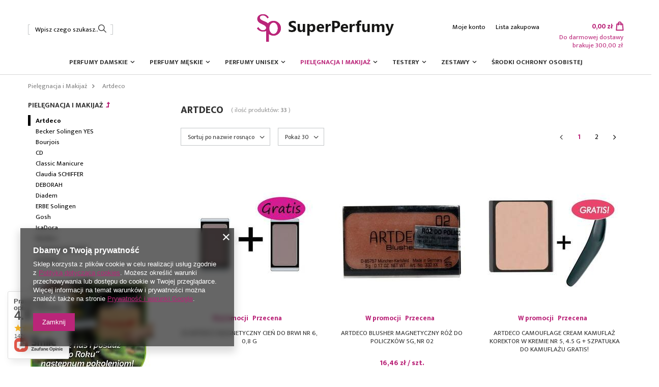

--- FILE ---
content_type: text/html; charset=utf-8
request_url: https://superperfumy.pl/pol_m_Pielegnacja-i-Makijaz_Artdeco-2337.html
body_size: 22180
content:
<!DOCTYPE html>
<html lang="pl" class="--freeShipping --vat --gross " ><head><meta name='viewport' content='user-scalable=no, initial-scale = 1.0, maximum-scale = 1.0, width=device-width'/> <link href="https://fonts.googleapis.com/css2?family=Mukta:wght@400;700;800&display=swap" rel="stylesheet"><meta http-equiv="Content-Type" content="text/html; charset=utf-8"><meta http-equiv="X-UA-Compatible" content="IE=edge"><title>Artdeco</title><meta name="keywords" content="Pielęgnacja i Makijaż | Artdeco | perfumy, perfumy damskie, perfumy męskie, zestawy, testery, pielęgnacja, makijaż, kosmetyki, woda toaletowa, woda perfumowana, dezodorant, woda kolońska, krem, balsam do ciała, żel pod prysznic, maskara, tusz, Azzaro, Britney Spears, Bulgari, Burberry, Cacharel, Cafe, Calvin Klein, Carolina Herrera, Cerruti, Chanel, Christian Dior, Davidoff, Disney, Dolce&amp;Gabbana, Elizabeth Arden, Zegna, Ferrari, Giorgio Armani, Givenchy, Gucci, Hugo Boss, Issey Miyake, Jaguar, Kenzo, Lacoste, Lancome, Nina Ricci, Paco Rabanne, Paris H,ilton, Versace, Yves Saint Laurent "><meta name="description" content="Artdeco | Pielęgnacja i Makijaż"><link rel="icon" href="/gfx/pol/favicon.ico"><meta name="theme-color" content="#ba2579"><meta name="msapplication-navbutton-color" content="#ba2579"><meta name="apple-mobile-web-app-status-bar-style" content="#ba2579"><link rel="preload stylesheet" as="style" href="/gfx/pol/style.css.gzip?r=1688394781"><script>var app_shop={urls:{prefix:'data="/gfx/'.replace('data="', '')+'pol/',graphql:'/graphql/v1/'},vars:{priceType:'gross',priceTypeVat:true,productDeliveryTimeAndAvailabilityWithBasket:false,geoipCountryCode:'US',},txt:{priceTypeText:'',},fn:{},fnrun:{},files:[],graphql:{}};const getCookieByName=(name)=>{const value=`; ${document.cookie}`;const parts = value.split(`; ${name}=`);if(parts.length === 2) return parts.pop().split(';').shift();return false;};if(getCookieByName('freeeshipping_clicked')){document.documentElement.classList.remove('--freeShipping');}if(getCookieByName('rabateCode_clicked')){document.documentElement.classList.remove('--rabateCode');}</script><meta name="robots" content="index,follow"><meta name="rating" content="general"><meta name="Author" content=" na bazie IdoSell (www.idosell.com/shop).">
<!-- Begin LoginOptions html -->

<style>
#client_new_social .service_item[data-name="service_Apple"]:before, 
#cookie_login_social_more .service_item[data-name="service_Apple"]:before,
.oscop_contact .oscop_login__service[data-service="Apple"]:before {
    display: block;
    height: 2.6rem;
    content: url('/gfx/standards/apple.svg?r=1743165583');
}
.oscop_contact .oscop_login__service[data-service="Apple"]:before {
    height: auto;
    transform: scale(0.8);
}
#client_new_social .service_item[data-name="service_Apple"]:has(img.service_icon):before,
#cookie_login_social_more .service_item[data-name="service_Apple"]:has(img.service_icon):before,
.oscop_contact .oscop_login__service[data-service="Apple"]:has(img.service_icon):before {
    display: none;
}
</style>

<!-- End LoginOptions html -->

<!-- Open Graph -->
<meta property="og:type" content="website"><meta property="og:url" content="https://superperfumy.pl/pol_m_Pielegnacja-i-Makijaz_Artdeco-2337.html
"><meta property="og:title" content="Artdeco"><meta property="og:description" content="Artdeco | Pielęgnacja i Makijaż"><meta property="og:locale" content="pl_PL"><meta property="og:image" content="https://superperfumy.pl/hpeciai/3ef797294dea063c5c0573a67692b8a5/pol_pl_2x-Artdeco-Magnetyczny-cien-do-brwi-nr-6-0-8-g-24945_2.jpg"><meta property="og:image:width" content="575"><meta property="og:image:height" content="422"><link rel="manifest" href="https://superperfumy.pl/data/include/pwa/2/manifest.json?t=3"><meta name="apple-mobile-web-app-capable" content="yes"><meta name="apple-mobile-web-app-status-bar-style" content="black"><meta name="apple-mobile-web-app-title" content="superperfumy.pl"><link rel="apple-touch-icon" href="/data/include/pwa/2/icon-128.png"><link rel="apple-touch-startup-image" href="/data/include/pwa/2/logo-512.png" /><meta name="msapplication-TileImage" content="/data/include/pwa/2/icon-144.png"><meta name="msapplication-TileColor" content="#2F3BA2"><meta name="msapplication-starturl" content="/"><script type="application/javascript">var _adblock = true;</script><script async src="/data/include/advertising.js"></script><script type="application/javascript">var statusPWA = {
                online: {
                    txt: "Połączono z internetem",
                    bg: "#5fa341"
                },
                offline: {
                    txt: "Brak połączenia z internetem",
                    bg: "#eb5467"
                }
            }</script><script async type="application/javascript" src="/ajax/js/pwa_online_bar.js?v=1&r=6"></script>
<!-- End Open Graph -->
<link rel="next" href="https://superperfumy.pl/pol_m_Pielegnacja-i-Makijaz_Artdeco-2337.html?counter=1"/>
<link rel="canonical" href="https://superperfumy.pl/pol_m_Pielegnacja-i-Makijaz_Artdeco-2337.html" />


<!-- Begin additional html or js -->


<!--16|2|13-->
<script type="text/javascript" src="/data/include/cms/fancybox/jquery.mousewheel-3.0.4.pack.js"></script>
<script type="text/javascript" src="/data/include/cms/fancybox/jquery.fancybox-1.3.4.pack.js"></script>
<link rel="stylesheet" type="text/css" href="/data/include/cms/fancybox/jquery.fancybox-1.3.4.css" media="screen" />
<!--13|2|10-->
<script type="text/javascript" >
$(document).ready(function() {
	$('div.login_logging2mc').html('Celem aktywacji karty podaj swój login lub numer karty, oraz hasło lub pin do karty stałego klienta.');
});
</script>
<!--12|2|9-->
<style type="text/css" >
input#signin_login, input#signin_password { margin: 3px auto !important }
</style>

<!--40|2|35-->
<script type="text/javascript">
$(function(){
$('.menu_contact_options tbody').append($('.platnosci_54388 tr'));
})
</script>
<style type="text/css">
td.menu_contact_label span{white-space:nowrap;}
.email_processing_consent span {display:inline; float:none; margin-top:0;}
</style>
<!--38|2|33-->
<style type="text/css">

#logo{
   top:23px;
}

img.menu_basket_product{
   max-width: 38px;
   max-height: 38px;
}

</style>
<!--22|2|19-->
<style type="text/css">
#menu_top h1
{
top:34px;
}

#menu_top h2
{
top:34px;
}
</style>

<!--21|2|18-->
<style type="text/css">

#search_hotspot_zone1 div.product_wrapper
{
height : 270px;
}


</style>

<!-- End additional html or js -->
<script>(function(w,d,s,i,dl){w._ceneo = w._ceneo || function () {
w._ceneo.e = w._ceneo.e || []; w._ceneo.e.push(arguments); };
w._ceneo.e = w._ceneo.e || [];dl=dl===undefined?"dataLayer":dl;
const f = d.getElementsByTagName(s)[0], j = d.createElement(s); j.defer = true;
j.src = "https://ssl.ceneo.pl/ct/v5/script.js?accountGuid=" + i + "&t=" +
Date.now() + (dl ? "&dl=" + dl : ""); f.parentNode.insertBefore(j, f);
})(window, document, "script", "526b0a89-e3c4-48c7-a766-af64559438a2");</script>
<link rel="preload" as="image" media="(max-width: 420px)" href="/hpeciai/50167f317b2f4c2c4bf0b5208e985ec4/pol_is_2x-Artdeco-Magnetyczny-cien-do-brwi-nr-6-0-8-g-24945jpg"><link rel="preload" as="image" media="(min-width: 420.1px)" href="/hpeciai/c916ed2c7209e59ad4e91c597134ae41/pol_il_2x-Artdeco-Magnetyczny-cien-do-brwi-nr-6-0-8-g-24945jpg"><link rel="preload" as="image" media="(max-width: 420px)" href="/hpeciai/f1fdbd0504fefffbb9639682a22ff679/pol_is_Artdeco-Blusher-magnetyczny-roz-do-policzkow-5g-nr-02-17210jpg"><link rel="preload" as="image" media="(min-width: 420.1px)" href="/hpeciai/64d0062b63eb62a64411c5019a3c5d68/pol_il_Artdeco-Blusher-magnetyczny-roz-do-policzkow-5g-nr-02-17210jpg"><script src="/gfx/pol/menu_omnibus.js.gzip?r=1688394780"></script></head><body><script>
					var script = document.createElement('script');
					script.src = app_shop.urls.prefix + 'envelope.js.gzip';

					document.getElementsByTagName('body')[0].insertBefore(script, document.getElementsByTagName('body')[0].firstChild);
				</script><div id="container" class="search_page container"><header class="d-flex flex-nowrap flex-md-wrap mx-md-n3 commercial_banner"><script class="ajaxLoad">
                app_shop.vars.vat_registered = "true";
                app_shop.vars.currency_format = "###,##0.00";
                
                    app_shop.vars.currency_before_value = false;
                
                    app_shop.vars.currency_space = true;
                
                app_shop.vars.symbol = "zł";
                app_shop.vars.id= "PLN";
                app_shop.vars.baseurl = "http://superperfumy.pl/";
                app_shop.vars.sslurl= "https://superperfumy.pl/";
                app_shop.vars.curr_url= "%2Fpol_m_Pielegnacja-i-Makijaz_Artdeco-2337.html";
                

                var currency_decimal_separator = ',';
                var currency_grouping_separator = ' ';

                
                    app_shop.vars.blacklist_extension = ["exe","com","swf","js","php"];
                
                    app_shop.vars.blacklist_mime = ["application/javascript","application/octet-stream","message/http","text/javascript","application/x-deb","application/x-javascript","application/x-shockwave-flash","application/x-msdownload"];
                
                    app_shop.urls.contact = "/contact-pol.html";
                </script><div id="viewType" style="display:none"></div><form action="https://superperfumy.pl/search.php" method="get" id="menu_search"><label class="d-md-none"><i class="icon-search"></i></label><div><div class="form-group"><input id="menu_search_text" type="text" name="text" class="catcomplete" placeholder="Wpisz czego szukasz..."></div><button type="submit"><i class="icon-search"></i></button><a href="https://superperfumy.pl/searching.php" title=""><i class="icon-remove d-md-none"></i></a></div></form><div id="logo" class="d-flex align-items-center" data-bg="/data/gfx/mask/pol/top_2_big.jpg"><a href="/" target="_self"><img src="/data/gfx/mask/pol/logo_2_big.png" alt="SuperPerfumy" width="270" height="55"></a></div><div id="menu_settings" class="d-flex align-items-center justify-content-center justify-content-lg-end"><div id="menu_additional"><a class="account_link" href="https://superperfumy.pl/login.php">Moje konto</a><a href="/basketedit.php?mode=2" class="wishlist_link">
                            Lista zakupowa
                            <span>0</span></a></div></div><div id="menu_basket" class="topBasket"><a class="topBasket__sub" href="/basketedit.php"><span class="badge badge-info"></span><strong class="topBasket__price" style="display: none;">0,00 zł</strong></a><div class="topBasket__details --products" style="display: none;"><div class="topBasket__block --labels"><label class="topBasket__item --name">Produkt</label><label class="topBasket__item --sum">Ilość</label><label class="topBasket__item --prices">Cena</label></div><div class="topBasket__block --products"></div></div><div class="topBasket__details --shipping" style="display: none;"><span class="topBasket__name">Koszt dostawy od</span><span id="shipppingCost"></span></div><span class="topBasket__toShippingFree"><span>
                            Do darmowej dostawy brakuje
                            300,00 zł</span></span><script>
                        app_shop.vars.cache_html = true;
                    </script></div><nav id="menu_categories" class="col-md-12 px-0 px-md-3"><button type="button" class="navbar-toggler"><i class="icon-reorder"></i></button><div class="navbar-collapse" id="menu_navbar"><ul class="navbar-nav mx-md-n2"><li class="nav-item"><a  href="/pol_m_Perfumy-Damskie-942.html" target="_self" title="Perfumy Damskie" class="nav-link" >Perfumy Damskie</a><ul class="navbar-subnav"><li class="nav-item"><a class="nav-link" href="/pol_m_Perfumy-Damskie_Blase-1112.html" target="_self">Blase</a></li><li class="nav-item"><a class="nav-link" href="/pol_m_Perfumy-Damskie_Bruno-Banani-1304.html" target="_self">Bruno Banani</a></li><li class="nav-item"><a class="nav-link" href="/pol_m_Perfumy-Damskie_Christina-Aguilera-1308.html" target="_self">Christina Aguilera</a></li><li class="nav-item"><a class="nav-link" href="/pol_m_Perfumy-Damskie_Dolce-Gabbana-1235.html" target="_self">Dolce&Gabbana</a></li><li class="nav-item"><a class="nav-link" href="/pol_m_Perfumy-Damskie_Elle-3241.html" target="_self">Elle</a></li><li class="nav-item"><a class="nav-link" href="/pol_m_Perfumy-Damskie_Gloria-Vanderbilt-1170.html" target="_self">Gloria Vanderbilt</a></li><li class="nav-item"><a class="nav-link" href="/pol_m_Perfumy-Damskie_Gosh-2756.html" target="_self">Gosh</a></li><li class="nav-item"><a class="nav-link" href="/pol_m_Perfumy-Damskie_Guess-2275.html" target="_self">Guess</a></li><li class="nav-item"><a class="nav-link" href="/pol_m_Perfumy-Damskie_Hugo-Boss-1213.html" target="_self">Hugo Boss</a></li><li class="nav-item"><a class="nav-link" href="/pol_m_Perfumy-Damskie_J-Fenzi-1009.html" target="_self">J Fenzi</a></li><li class="nav-item"><a class="nav-link" href="/pol_m_Perfumy-Damskie_Lancome-2339.html" target="_self">Lancome</a></li><li class="nav-item"><a class="nav-link" href="/pol_m_Perfumy-Damskie_Lattafa-Perfumes-3302.html" target="_self">Lattafa Perfumes</a></li><li class="nav-item"><a class="nav-link" href="/pol_m_Perfumy-Damskie_Le-Jardin-1116.html" target="_self">Le Jardin</a></li><li class="nav-item"><a class="nav-link" href="/pol_m_Perfumy-Damskie_Mexx-1290.html" target="_self">Mexx</a></li><li class="nav-item"><a class="nav-link" href="/pol_m_Perfumy-Damskie_Slava-Zaitsev-2323.html" target="_self">Slava Zaitsev</a></li><li class="nav-item"><a class="nav-link" href="/pol_m_Perfumy-Damskie_Three-Pears-Brands-3250.html" target="_self">Three Pears Brands</a></li><li class="nav-item"><a class="nav-link" href="/pol_m_Perfumy-Damskie_Victorias-Secret-3254.html" target="_self">Victoria's Secret</a></li><li class="nav-item"><a class="nav-link" href="/pol_m_Perfumy-Damskie_WomenSecret-3228.html" target="_self">Women'Secret</a></li><li class="nav-item"><a class="nav-link" href="/pol_m_Perfumy-Damskie_Yardley-2198.html" target="_self">Yardley</a></li></ul></li><li class="nav-item"><a  href="/pol_m_Perfumy-Meskie-943.html" target="_self" title="Perfumy Męskie" class="nav-link" >Perfumy Męskie</a><ul class="navbar-subnav"><li class="nav-item"><a class="nav-link" href="/pol_m_Perfumy-Meskie_Aramis-3075.html" target="_self">Aramis</a></li><li class="nav-item"><a class="nav-link" href="/pol_m_Perfumy-Meskie_Dolce-Gabbana-1237.html" target="_self">Dolce&Gabbana</a></li><li class="nav-item"><a class="nav-link" href="/pol_m_Perfumy-Meskie_Giorgio-Armani-1233.html" target="_self">Giorgio Armani</a></li><li class="nav-item"><a class="nav-link" href="/pol_m_Perfumy-Meskie_Hugo-Boss-1215.html" target="_self">Hugo Boss</a></li><li class="nav-item"><a class="nav-link" href="/pol_m_Perfumy-Meskie_J-Fenzi-1011.html" target="_self">J Fenzi</a></li><li class="nav-item"><a class="nav-link" href="/pol_m_Perfumy-Meskie_James-Bond-1288.html" target="_self">James Bond</a></li><li class="nav-item"><a class="nav-link" href="/pol_m_Perfumy-Meskie_Jean-Paul-Gaultier-2228.html" target="_self">Jean Paul Gaultier</a></li><li class="nav-item"><a class="nav-link" href="/pol_m_Perfumy-Meskie_Maurer-Wirtz-1317.html" target="_self">Maurer & Wirtz</a></li><li class="nav-item"><a class="nav-link" href="/pol_m_Perfumy-Meskie_Mexx-1300.html" target="_self">Mexx</a></li><li class="nav-item"><a class="nav-link" href="/pol_m_Perfumy-Meskie_Paco-Rabanne-1187.html" target="_self">Paco Rabanne</a></li><li class="nav-item"><a class="nav-link" href="/pol_m_Perfumy-Meskie_Prada-1269.html" target="_self">Prada</a></li><li class="nav-item"><a class="nav-link" href="/pol_m_Perfumy-Meskie_Umbro-3252.html" target="_self">Umbro</a></li><li class="nav-item"><a class="nav-link" href="/pol_m_Perfumy-Meskie_Yves-Saint-Laurent-2124.html" target="_self">Yves Saint Laurent</a></li></ul></li><li class="nav-item"><a  href="/pol_m_Perfumy-Unisex-945.html" target="_self" title="Perfumy Unisex" class="nav-link" >Perfumy Unisex</a><ul class="navbar-subnav"><li class="nav-item"><a class="nav-link" href="/pol_m_Perfumy-Unisex_J-Fenzi-2163.html" target="_self">J Fenzi</a></li><li class="nav-item"><a class="nav-link" href="/pol_m_Perfumy-Unisex_Lattafa-Perfumes-3309.html" target="_self">Lattafa Perfumes</a></li></ul></li><li class="nav-item active"><a  href="/pol_m_Pielegnacja-i-Makijaz-947.html" target="_self" title="Pielęgnacja i Makijaż" class="nav-link active" >Pielęgnacja i Makijaż</a><ul class="navbar-subnav"><li class="nav-item active"><a class="nav-link active" href="/pol_m_Pielegnacja-i-Makijaz_Artdeco-2337.html" target="_self">Artdeco</a></li><li class="nav-item"><a class="nav-link" href="/pol_m_Pielegnacja-i-Makijaz_Becker-Solingen-YES-3210.html" target="_self">Becker Solingen YES </a></li><li class="nav-item"><a class="nav-link" href="/pol_m_Pielegnacja-i-Makijaz_Bourjois-2397.html" target="_self">Bourjois</a></li><li class="nav-item"><a class="nav-link" href="/pol_m_Pielegnacja-i-Makijaz_CD-2190.html" target="_self">CD</a></li><li class="nav-item"><a class="nav-link" href="/pol_m_Pielegnacja-i-Makijaz_Classic-Manicure-2742.html" target="_self">Classic Manicure</a></li><li class="nav-item"><a class="nav-link" href="/pol_m_Pielegnacja-i-Makijaz_Claudia-SCHIFFER-2792.html" target="_self">Claudia SCHIFFER </a></li><li class="nav-item"><a class="nav-link" href="/pol_m_Pielegnacja-i-Makijaz_DEBORAH-2161.html" target="_self">DEBORAH</a></li><li class="nav-item"><a class="nav-link" href="/pol_m_Pielegnacja-i-Makijaz_Diadem-2308.html" target="_self">Diadem</a></li><li class="nav-item"><a class="nav-link" href="/pol_m_Pielegnacja-i-Makijaz_ERBE-Solingen-3117.html" target="_self">ERBE Solingen</a></li><li class="nav-item"><a class="nav-link" href="/pol_m_Pielegnacja-i-Makijaz_Gosh-2154.html" target="_self">Gosh</a></li><li class="nav-item"><a class="nav-link" href="/pol_m_Pielegnacja-i-Makijaz_IsaDora-2279.html" target="_self">IsaDora</a></li><li class="nav-item"><a class="nav-link" href="/pol_m_Pielegnacja-i-Makijaz_Kinetics-2675.html" target="_self">Kinetics</a></li><li class="nav-item"><a class="nav-link" href="/pol_m_Pielegnacja-i-Makijaz_Lornamead-GmbH-2189.html" target="_self">Lornamead GmbH</a></li><li class="nav-item"><a class="nav-link" href="/pol_m_Pielegnacja-i-Makijaz_Lumene-2151.html" target="_self">Lumene</a></li><li class="nav-item"><a class="nav-link" href="/pol_m_Pielegnacja-i-Makijaz_Make-up-Factory-2258.html" target="_self">Make up Factory</a></li><li class="nav-item"><a class="nav-link" href="/pol_m_Pielegnacja-i-Makijaz_Mon-Ami-1313.html" target="_self">Mon Ami</a></li><li class="nav-item"><a class="nav-link" href="/pol_m_Pielegnacja-i-Makijaz_Pupa-2350.html" target="_self">Pupa</a></li><li class="nav-item"><a class="nav-link" href="/pol_m_Pielegnacja-i-Makijaz_Reed-1178.html" target="_self">Reed</a></li><li class="nav-item"><a class="nav-link" href="/pol_m_Pielegnacja-i-Makijaz_Revlon-2139.html" target="_self">Revlon</a></li><li class="nav-item"><a class="nav-link" href="/pol_m_Pielegnacja-i-Makijaz_Sally-Hansen-2391.html" target="_self">Sally Hansen</a></li><li class="nav-item"><a class="nav-link" href="/pol_m_Pielegnacja-i-Makijaz_Sevil-1129.html" target="_self">Sevil</a></li><li class="nav-item"><a class="nav-link" href="/pol_m_Pielegnacja-i-Makijaz_Solingen-1102.html" target="_self">Solingen</a></li><li class="nav-item"><a class="nav-link" href="/pol_m_Pielegnacja-i-Makijaz_Solverx-3035.html" target="_self">Solverx</a></li><li class="nav-item"><a class="nav-link" href="/pol_m_Pielegnacja-i-Makijaz_Szafir-2122.html" target="_self">Szafir</a></li><li class="nav-item"><a class="nav-link" href="/pol_m_Pielegnacja-i-Makijaz_Three-Swords-2179.html" target="_self">Three Swords</a></li><li class="nav-item"><a class="nav-link" href="/pol_m_Pielegnacja-i-Makijaz_Three-Swords-Solingen-3111.html" target="_self">Three Swords Solingen</a></li><li class="nav-item"><a class="nav-link" href="/pol_m_Pielegnacja-i-Makijaz_Victorias-Secret-3043.html" target="_self">Victoria's Secret </a></li><li class="nav-item"><a class="nav-link" href="/pol_m_Pielegnacja-i-Makijaz_WomenSecret-3234.html" target="_self">Women'Secret</a></li><li class="nav-item"><a class="nav-link" href="/pol_m_Pielegnacja-i-Makijaz_Yardley-1126.html" target="_self">Yardley</a></li></ul></li><li class="nav-item"><a  href="/pol_m_Testery-941.html" target="_self" title="Testery" class="nav-link" >Testery</a><ul class="navbar-subnav"><li class="nav-item"><a class="nav-link" href="/pol_m_Testery_Dolce-Gabbana-969.html" target="_self">Dolce & Gabbana</a></li><li class="nav-item"><a class="nav-link" href="/pol_m_Testery_Guess-977.html" target="_self">Guess</a></li><li class="nav-item"><a class="nav-link" href="/pol_m_Testery_Jean-Paul-Gaultier-2229.html" target="_self">Jean Paul Gaultier</a></li><li class="nav-item"><a class="nav-link" href="/pol_m_Testery_Paco-Rabanne-993.html" target="_self">Paco Rabanne</a></li><li class="nav-item"><a class="nav-link" href="/pol_m_Testery_Prada-1754.html" target="_self">Prada</a></li></ul></li><li class="nav-item"><a  href="/pol_m_Zestawy-1122.html" target="_self" title="Zestawy" class="nav-link" >Zestawy</a><ul class="navbar-subnav"><li class="nav-item"><a class="nav-link" href="/pol_m_Zestawy_Damskie-3138.html" target="_self">Damskie</a></li></ul></li><li class="nav-item"><a  href="/pol_m_Srodki-ochrony-osobistej-3016.html" target="_self" title="Środki ochrony osobistej" class="nav-link" >Środki ochrony osobistej</a></li></ul></div></nav><div class="breadcrumbs col-md-12"><div class="back_button"><button id="back_button"><i class="icon-angle-left"></i> Wstecz</button></div><div class="list_wrapper"><ol><li class="bc-main"><span><a href="/">Strona główna</a></span></li><li class="bc-item-1"><a href="/pol_m_Pielegnacja-i-Makijaz-947.html">Pielęgnacja i Makijaż</a></li><li class="bc-active bc-item-2"><span>Artdeco</span></li></ol></div></div></header><div id="layout" class="row clearfix"><aside class="col-3"><div class="setMobileGrid" data-item="#menu_navbar"></div><div class="setMobileGrid" data-item="#menu_navbar3" data-ismenu1="true"></div><div class="setMobileGrid" data-item="#menu_blog"></div><div class="login_menu_block d-lg-none" id="login_menu_block"><a class="sign_in_link" href="/login.php" title=""><i class="icon-user"></i><span>Zaloguj się</span></a><a class="registration_link" href="/client-new.php?register" title=""><i class="icon-lock"></i><span>Zarejestruj się</span></a><a class="order_status_link" href="/order-open.php" title=""><i class="icon-globe"></i><span>Sprawdź status zamówienia</span></a></div><div class="setMobileGrid" data-item="#menu_contact"></div><div class="setMobileGrid" data-item="#menu_settings"></div><div id="menu_categories2" class="mb-4"><a class="menu_categories_label menu_go_up" href="/pol_m_Pielegnacja-i-Makijaz-947.html">Pielęgnacja i Makijaż</a><ul><li><a href="/pol_m_Pielegnacja-i-Makijaz_Artdeco-2337.html" target="_self" class="active">Artdeco</a></li><li><a href="/pol_m_Pielegnacja-i-Makijaz_Becker-Solingen-YES-3210.html" target="_self">Becker Solingen YES </a></li><li><a href="/pol_m_Pielegnacja-i-Makijaz_Bourjois-2397.html" target="_self">Bourjois</a></li><li><a href="/pol_m_Pielegnacja-i-Makijaz_CD-2190.html" target="_self">CD</a></li><li><a href="/pol_m_Pielegnacja-i-Makijaz_Classic-Manicure-2742.html" target="_self">Classic Manicure</a></li><li><a href="/pol_m_Pielegnacja-i-Makijaz_Claudia-SCHIFFER-2792.html" target="_self">Claudia SCHIFFER </a></li><li><a href="/pol_m_Pielegnacja-i-Makijaz_DEBORAH-2161.html" target="_self">DEBORAH</a></li><li><a href="/pol_m_Pielegnacja-i-Makijaz_Diadem-2308.html" target="_self">Diadem</a></li><li><a href="/pol_m_Pielegnacja-i-Makijaz_ERBE-Solingen-3117.html" target="_self">ERBE Solingen</a></li><li><a href="/pol_m_Pielegnacja-i-Makijaz_Gosh-2154.html" target="_self">Gosh</a></li><li><a href="/pol_m_Pielegnacja-i-Makijaz_IsaDora-2279.html" target="_self">IsaDora</a></li><li><a href="/pol_m_Pielegnacja-i-Makijaz_Kinetics-2675.html" target="_self">Kinetics</a></li><li><a href="/pol_m_Pielegnacja-i-Makijaz_Lornamead-GmbH-2189.html" target="_self">Lornamead GmbH</a></li><li><a href="/pol_m_Pielegnacja-i-Makijaz_Lumene-2151.html" target="_self">Lumene</a></li><li><a href="/pol_m_Pielegnacja-i-Makijaz_Make-up-Factory-2258.html" target="_self">Make up Factory</a></li><li><a href="/pol_m_Pielegnacja-i-Makijaz_Mon-Ami-1313.html" target="_self">Mon Ami</a></li><li><a href="/pol_m_Pielegnacja-i-Makijaz_Pupa-2350.html" target="_self">Pupa</a></li><li><a href="/pol_m_Pielegnacja-i-Makijaz_Reed-1178.html" target="_self">Reed</a></li><li><a href="/pol_m_Pielegnacja-i-Makijaz_Revlon-2139.html" target="_self">Revlon</a></li><li><a href="/pol_m_Pielegnacja-i-Makijaz_Sally-Hansen-2391.html" target="_self">Sally Hansen</a></li><li><a href="/pol_m_Pielegnacja-i-Makijaz_Sevil-1129.html" target="_self">Sevil</a></li><li><a href="/pol_m_Pielegnacja-i-Makijaz_Solingen-1102.html" target="_self">Solingen</a></li><li><a href="/pol_m_Pielegnacja-i-Makijaz_Solverx-3035.html" target="_self">Solverx</a></li><li><a href="/pol_m_Pielegnacja-i-Makijaz_Szafir-2122.html" target="_self">Szafir</a></li><li><a href="/pol_m_Pielegnacja-i-Makijaz_Three-Swords-2179.html" target="_self">Three Swords</a></li><li><a href="/pol_m_Pielegnacja-i-Makijaz_Three-Swords-Solingen-3111.html" target="_self">Three Swords Solingen</a></li><li><a href="/pol_m_Pielegnacja-i-Makijaz_Victorias-Secret-3043.html" target="_self">Victoria's Secret </a></li><li><a href="/pol_m_Pielegnacja-i-Makijaz_WomenSecret-3234.html" target="_self">Women'Secret</a></li><li><a href="/pol_m_Pielegnacja-i-Makijaz_Yardley-1126.html" target="_self">Yardley</a></li></ul></div><div id="menu_buttons3" class="mb-4 d-none d-md-block"><div class="menu_button_wrapper"><img alt="EkoPcztex" src="/data/include/img/links/1251364856.jpg?t=1719580713"></div></div></aside><div id="content" class="col-md-9 col-12"><div class="search_categoriesdescription"><h1 class="big_label">Artdeco</h1><span class="navigation_total">
                ( ilość produktów: <b>33</b> )
            </span></div><div id="paging_setting_top" class="s_paging"><form class="s_paging__item --sort" action="/settings.php"><select class="s_paging__select --order --small-md" id="select_top_sort" name="sort_order"><option value="name-a" class="option_name-a" selected>Sortuj po nazwie rosnąco</option><option value="name-d" class="option_name-d">Sortuj po nazwie malejąco</option><option value="price-a" class="option_price-a">Sortuj po cenie rosnąco</option><option value="price-d" class="option_price-d">Sortuj po cenie malejąco</option><option value="date-a" class="option_date-a">Sortuj po dacie rosnąco</option><option value="date-d" class="option_date-d">Sortuj po dacie malejąco</option></select></form><form class="s_paging__item --portions d-none d-md-block" action="/settings.php"><select class="s_paging__select --portions --small-md" id="select_top_portions" name="portions"><option value="30" selected>Pokaż 30</option><option value="60">Pokaż 60</option></select></form><ul class="s_paging__item pagination d-none d-sm-flex mb-2 mb-sm-3"><li class="pagination__element --prev --disabled"><span class="pagination__link"></span></li><li class="pagination__element --item --active"><span class="pagination__link">1</span></li><li class="pagination__element --item"><a class="pagination__link" href="/pol_m_Pielegnacja-i-Makijaz_Artdeco-2337.html?counter=1">2</a></li><li class="pagination__element --next --button"><a class="pagination__link" href="/pol_m_Pielegnacja-i-Makijaz_Artdeco-2337.html?counter=1"></a><a class="pagination__button --next btn --secondary --solid --icon-right icon-angle-right d-md-none" href="/pol_m_Pielegnacja-i-Makijaz_Artdeco-2337.html?counter=1">Następna strona</a></li></ul></div><div id="menu_compare_product" class="compare pt-2 mb-2 pt-sm-3 mb-sm-3" style="display: none;"><div class="compare__label d-none d-sm-block">Dodane do porównania</div><div class="compare__sub"></div><div class="compare__buttons"><a class="compare__button btn --solid --secondary" href="https://superperfumy.pl/product-compare.php" title="Porównaj wszystkie produkty" target="_blank"><span>Porównaj produkty </span><span class="d-sm-none">(0)</span></a><a class="compare__button --remove btn d-none d-sm-block" href="https://superperfumy.pl/settings.php?comparers=remove&amp;product=###" title="Usuń wszystkie produkty">
                        Usuń produkty
                    </a></div><script>
                        var cache_html = true;
                    </script></div><section id="search" class="search products row d-flex flex-wrap mb-2 mb-sm-3"><div class="product col-6 col-sm-4 pt-3 pb-md-3" data-product_id="24945" data-product_page="0" data-product_first="true"><a class="product__icon d-flex justify-content-center align-items-center" data-product-id="24945" href="https://superperfumy.pl/product-pol-24945-2x-Artdeco-Magnetyczny-cien-do-brwi-nr-6-0-8-g.html" title="2x Artdeco Magnetyczny cień do brwi nr 6, 0,8 g"><picture><source media="(max-width: 420px)" srcset="/hpeciai/50167f317b2f4c2c4bf0b5208e985ec4/pol_is_2x-Artdeco-Magnetyczny-cien-do-brwi-nr-6-0-8-g-24945jpg"></source><img src="/hpeciai/c916ed2c7209e59ad4e91c597134ae41/pol_il_2x-Artdeco-Magnetyczny-cien-do-brwi-nr-6-0-8-g-24945jpg" alt="2x Artdeco Magnetyczny cień do brwi nr 6, 0,8 g"></picture><strong class="label_icons"><span class="label --promo">
													W promocji
												</span><span class="label --discount">
																Przecena
															</span></strong></a><h3><a class="product__name" href="https://superperfumy.pl/product-pol-24945-2x-Artdeco-Magnetyczny-cien-do-brwi-nr-6-0-8-g.html" title="2x Artdeco Magnetyczny cień do brwi nr 6, 0,8 g">2x Artdeco Magnetyczny cień do brwi nr 6, 0,8 g</a></h3><div class="product__prices --omnibus --omnibus-short"><span class="price --max"><del>17,00 zł<span class="price_vat"></span></del><span class="omnibus_short">Najniższa cena z 30 dni przed obniżką</span></span><strong class="price">11,89 zł<span class="price__unit"> / szt.</span><span class="price_vat"></span></strong></div><div class="product__compare"></div></div><div class="product col-6 col-sm-4 pt-3 pb-md-3" data-product_id="17210" data-product_page="0"><a class="product__icon d-flex justify-content-center align-items-center" data-product-id="17210" href="https://superperfumy.pl/product-pol-17210-Artdeco-Blusher-magnetyczny-roz-do-policzkow-5g-nr-02.html" title="Artdeco Blusher magnetyczny róż do policzków 5g, nr 02"><picture><source media="(max-width: 420px)" srcset="/hpeciai/f1fdbd0504fefffbb9639682a22ff679/pol_is_Artdeco-Blusher-magnetyczny-roz-do-policzkow-5g-nr-02-17210jpg"></source><img src="/hpeciai/64d0062b63eb62a64411c5019a3c5d68/pol_il_Artdeco-Blusher-magnetyczny-roz-do-policzkow-5g-nr-02-17210jpg" alt="Artdeco Blusher magnetyczny róż do policzków 5g, nr 02"></picture><strong class="label_icons"><span class="label --promo">
													W promocji
												</span><span class="label --discount">
																Przecena
															</span></strong></a><h3><a class="product__name" href="https://superperfumy.pl/product-pol-17210-Artdeco-Blusher-magnetyczny-roz-do-policzkow-5g-nr-02.html" title="Artdeco Blusher magnetyczny róż do policzków 5g, nr 02">Artdeco Blusher magnetyczny róż do policzków 5g, nr 02</a></h3><div class="product__prices --omnibus"><span class="price --max"><span class="omnibus_label">Cena regularna: </span><del>23,50 zł<span class="price_vat"></span></del></span><strong class="price">16,46 zł<span class="price__unit"> / szt.</span><span class="price_vat"></span></strong><span class="omnibus_price"><span class="omnibus_price__text">Najniższa cena produktu w okresie 30 dni przed wprowadzeniem obniżki: </span><span class="omnibus_price__value">24,00 zł</span></span></div><div class="product__compare"></div></div><div class="product col-6 col-sm-4 pt-3 pb-md-3" data-product_id="17758" data-product_page="0"><a class="product__icon d-flex justify-content-center align-items-center" data-product-id="17758" href="https://superperfumy.pl/product-pol-17758-Artdeco-Camouflage-Cream-kamuflaz-korektor-w-kremie-nr-5-4-5-g-szpatulka-do-kamuflazu-GRATIS.html" title="Artdeco Camouflage Cream kamuflaż korektor w kremie nr 5, 4.5 g + szpatułka do kamuflażu GRATIS!"><picture><source media="(max-width: 420px)" data-srcset="/hpeciai/e3f236d9d81300f223fdd9bfe34bcbfd/pol_is_Artdeco-Camouflage-Cream-kamuflaz-korektor-w-kremie-nr-5-4-5-g-szpatulka-do-kamuflazu-GRATIS-17758jpg"></source><img src="/gfx/standards/loader.gif?r=1688394755" alt="Artdeco Camouflage Cream kamuflaż korektor w kremie nr 5, 4.5 g + szpatułka do kamuflażu GRATIS!" class="b-lazy" data-src="/hpeciai/8f2484d6159dc5b7a9f3a29e9a43d938/pol_il_Artdeco-Camouflage-Cream-kamuflaz-korektor-w-kremie-nr-5-4-5-g-szpatulka-do-kamuflazu-GRATIS-17758jpg"></picture><strong class="label_icons"><span class="label --promo">
													W promocji
												</span><span class="label --discount">
																Przecena
															</span></strong></a><h3><a class="product__name" href="https://superperfumy.pl/product-pol-17758-Artdeco-Camouflage-Cream-kamuflaz-korektor-w-kremie-nr-5-4-5-g-szpatulka-do-kamuflazu-GRATIS.html" title="Artdeco Camouflage Cream kamuflaż korektor w kremie nr 5, 4.5 g + szpatułka do kamuflażu GRATIS!">Artdeco Camouflage Cream kamuflaż korektor w kremie nr 5, 4.5 g + szpatułka do kamuflażu GRATIS!</a></h3><div class="product__prices --omnibus --omnibus-short"><span class="price --max"><del>20,00 zł<span class="price_vat"></span></del><span class="omnibus_short">Najniższa cena z 30 dni przed obniżką</span></span><strong class="price">14,00 zł<span class="price__unit"> / szt.</span><span class="price_vat"></span></strong></div><div class="product__compare"></div></div><div class="product col-6 col-sm-4 pt-3 pb-md-3" data-product_id="23230" data-product_page="0"><a class="product__icon d-flex justify-content-center align-items-center" data-product-id="23230" href="https://superperfumy.pl/product-pol-23230-Artdeco-Claudia-SCHIFFER-Invisible-Lip-Liner-transparentna-konturowka-do-ust-1-6-g.html" title="Artdeco Claudia SCHIFFER Invisible Lip Liner transparentna konturówka do ust 1,6 g"><picture><source media="(max-width: 420px)" data-srcset="/hpeciai/b895aeafe6463646256631d3dd90ae51/pol_is_Artdeco-Claudia-SCHIFFER-Invisible-Lip-Liner-transparentna-konturowka-do-ust-1-6-g-23230jpg"></source><img src="/gfx/standards/loader.gif?r=1688394755" alt="Artdeco Claudia SCHIFFER Invisible Lip Liner transparentna konturówka do ust 1,6 g" class="b-lazy" data-src="/hpeciai/ec4dbe14d8e3bab916f8b17274721da6/pol_il_Artdeco-Claudia-SCHIFFER-Invisible-Lip-Liner-transparentna-konturowka-do-ust-1-6-g-23230jpg"></picture><strong class="label_icons"><span class="label --promo">
													W promocji
												</span><span class="label --discount">
																Przecena
															</span></strong></a><h3><a class="product__name" href="https://superperfumy.pl/product-pol-23230-Artdeco-Claudia-SCHIFFER-Invisible-Lip-Liner-transparentna-konturowka-do-ust-1-6-g.html" title="Artdeco Claudia SCHIFFER Invisible Lip Liner transparentna konturówka do ust 1,6 g">Artdeco Claudia SCHIFFER Invisible Lip Liner transparentna konturówka do ust 1,6 g</a></h3><div class="product__prices --omnibus"><span class="price --max"><span class="omnibus_label">Cena regularna: </span><del>33,00 zł<span class="price_vat"></span></del></span><strong class="price">23,10 zł<span class="price__unit"> / szt.</span><span class="price_vat"></span></strong><span class="omnibus_price"><span class="omnibus_price__text">Najniższa cena produktu w okresie 30 dni przed wprowadzeniem obniżki: </span><span class="omnibus_price__value">35,00 zł</span></span></div><div class="product__compare"></div></div><div class="product col-6 col-sm-4 pt-3 pb-md-3" data-product_id="19516" data-product_page="0"><a class="product__icon d-flex justify-content-center align-items-center" data-product-id="19516" href="https://superperfumy.pl/product-pol-19516-Artdeco-Color-Correcting-Stick-Korektor-nr-7-Anti-dark-spots-Kredka-do-oczu-nr-20-GRATIS.html" title="Artdeco Color Correcting Stick Korektor nr 7 Anti dark spots + Kredka do oczu nr 20 GRATIS!"><picture><source media="(max-width: 420px)" data-srcset="/hpeciai/9a9275548ec834e93818ad99e8534692/pol_is_Artdeco-Color-Correcting-Stick-Korektor-nr-7-Anti-dark-spots-Kredka-do-oczu-nr-20-GRATIS-19516jpg"></source><img src="/gfx/standards/loader.gif?r=1688394755" alt="Artdeco Color Correcting Stick Korektor nr 7 Anti dark spots + Kredka do oczu nr 20 GRATIS!" class="b-lazy" data-src="/hpeciai/f11cfa25cc32ca6f1a34c5ef64568e93/pol_il_Artdeco-Color-Correcting-Stick-Korektor-nr-7-Anti-dark-spots-Kredka-do-oczu-nr-20-GRATIS-19516jpg"></picture></a><h3><a class="product__name" href="https://superperfumy.pl/product-pol-19516-Artdeco-Color-Correcting-Stick-Korektor-nr-7-Anti-dark-spots-Kredka-do-oczu-nr-20-GRATIS.html" title="Artdeco Color Correcting Stick Korektor nr 7 Anti dark spots + Kredka do oczu nr 20 GRATIS!">Artdeco Color Correcting Stick Korektor nr 7 Anti dark spots + Kredka do oczu nr 20 GRATIS!</a></h3><div class="product__prices"><strong class="price">45,00 zł<span class="price__unit"> / szt.</span><span class="price_vat"></span></strong></div><div class="product__compare"></div></div><div class="product col-6 col-sm-4 pt-3 pb-md-3" data-product_id="26723" data-product_page="0"><a class="product__icon d-flex justify-content-center align-items-center" data-product-id="26723" href="https://superperfumy.pl/product-pol-26723-Artdeco-Eyebrow-Filler-zel-do-brwi-3-Brown-7-ml.html" title="Artdeco Eyebrow Filler żel do brwi 3 Brown 7 ml"><picture><source media="(max-width: 420px)" data-srcset="/hpeciai/0b3b1c1e88ebb3e393c6522f1b335967/pol_is_Artdeco-Eyebrow-Filler-zel-do-brwi-3-Brown-7-ml-26723jpg"></source><img src="/gfx/standards/loader.gif?r=1688394755" alt="Artdeco Eyebrow Filler żel do brwi 3 Brown 7 ml" class="b-lazy" data-src="/hpeciai/8a00ced64a0bfe47f25a1460968c375e/pol_il_Artdeco-Eyebrow-Filler-zel-do-brwi-3-Brown-7-ml-26723jpg"></picture><strong class="label_icons"><span class="label --promo">
													W promocji
												</span><span class="label --discount">
																Przecena
															</span></strong></a><h3><a class="product__name" href="https://superperfumy.pl/product-pol-26723-Artdeco-Eyebrow-Filler-zel-do-brwi-3-Brown-7-ml.html" title="Artdeco Eyebrow Filler żel do brwi 3 Brown 7 ml">Artdeco Eyebrow Filler żel do brwi 3 Brown 7 ml</a></h3><div class="product__prices --omnibus"><span class="price --max"><span class="omnibus_label">Cena regularna: </span><del>27,90 zł<span class="price_vat"></span></del></span><strong class="price">19,53 zł<span class="price__unit"> / szt.</span><span class="price_vat"></span></strong><span class="omnibus_price"><span class="omnibus_price__text">Najniższa cena produktu w okresie 30 dni przed wprowadzeniem obniżki: </span><span class="omnibus_price__value">29,00 zł</span></span></div><div class="product__compare"></div></div><div class="product col-6 col-sm-4 pt-3 pb-md-3" data-product_id="19003" data-product_page="0"><a class="product__icon d-flex justify-content-center align-items-center" data-product-id="19003" href="https://superperfumy.pl/product-pol-19003-Artdeco-Invisible-Lip-Contour-transparentna-konturowka-do-ust-nr-01-0-3-g.html" title="Artdeco Invisible Lip Contour transparentna konturówka do ust nr 01, 0,3 g"><picture><source media="(max-width: 420px)" data-srcset="/hpeciai/8043d958c3f3a749079f894c3d29d3c3/pol_is_Artdeco-Invisible-Lip-Contour-transparentna-konturowka-do-ust-nr-01-0-3-g-19003jpg"></source><img src="/gfx/standards/loader.gif?r=1688394755" alt="Artdeco Invisible Lip Contour transparentna konturówka do ust nr 01, 0,3 g" class="b-lazy" data-src="/hpeciai/9383fc0f0e259e54180010322a8c4490/pol_il_Artdeco-Invisible-Lip-Contour-transparentna-konturowka-do-ust-nr-01-0-3-g-19003jpg"></picture><strong class="label_icons"><span class="label --promo">
													W promocji
												</span><span class="label --discount">
																Przecena
															</span></strong></a><h3><a class="product__name" href="https://superperfumy.pl/product-pol-19003-Artdeco-Invisible-Lip-Contour-transparentna-konturowka-do-ust-nr-01-0-3-g.html" title="Artdeco Invisible Lip Contour transparentna konturówka do ust nr 01, 0,3 g">Artdeco Invisible Lip Contour transparentna konturówka do ust nr 01, 0,3 g</a></h3><div class="product__prices --omnibus"><span class="price --max"><span class="omnibus_label">Cena regularna: </span><del>26,50 zł<span class="price_vat"></span></del></span><strong class="price">12,25 zł<span class="price__unit"> / szt.</span><span class="price_vat"></span></strong><span class="omnibus_price"><span class="omnibus_price__text">Najniższa cena produktu w okresie 30 dni przed wprowadzeniem obniżki: </span><span class="omnibus_price__value">18,00 zł</span></span></div><div class="product__compare"></div></div><div class="product col-6 col-sm-4 pt-3 pb-md-3" data-product_id="26130" data-product_page="0"><a class="product__icon d-flex justify-content-center align-items-center" data-product-id="26130" href="https://superperfumy.pl/product-pol-26130-Artdeco-konturowka-do-ust-mineral-lip-styler-nr-03-0-4-g.html" title="Artdeco konturówka do ust mineral lip styler nr 03, 0,4 g"><picture><source media="(max-width: 420px)" data-srcset="/hpeciai/2dba1fdc3446ca82736b7c8ad0f2fe0e/pol_is_Artdeco-konturowka-do-ust-mineral-lip-styler-nr-03-0-4-g-26130jpg"></source><img src="/gfx/standards/loader.gif?r=1688394755" alt="Artdeco konturówka do ust mineral lip styler nr 03, 0,4 g" class="b-lazy" data-src="/hpeciai/cdd0ec0b1acedc20e1a12e15610e1985/pol_il_Artdeco-konturowka-do-ust-mineral-lip-styler-nr-03-0-4-g-26130jpg"></picture><strong class="label_icons"><span class="label --promo">
													W promocji
												</span><span class="label --discount">
																Przecena
															</span></strong></a><h3><a class="product__name" href="https://superperfumy.pl/product-pol-26130-Artdeco-konturowka-do-ust-mineral-lip-styler-nr-03-0-4-g.html" title="Artdeco konturówka do ust mineral lip styler nr 03, 0,4 g">Artdeco konturówka do ust mineral lip styler nr 03, 0,4 g</a></h3><div class="product__prices --omnibus --omnibus-short"><span class="price --max"><del>30,00 zł<span class="price_vat"></span></del><span class="omnibus_short">Najniższa cena z 30 dni przed obniżką</span></span><strong class="price">21,00 zł<span class="price__unit"> / szt.</span><span class="price_vat"></span></strong></div><div class="product__compare"></div></div><div class="product col-6 col-sm-4 pt-3 pb-md-3" data-product_id="28434" data-product_page="0"><a class="product__icon d-flex justify-content-center align-items-center" data-product-id="28434" href="https://superperfumy.pl/product-pol-28434-Artdeco-konturowka-do-ust-mineral-lip-styler-nr-17-Vintage-Nude-0-4-g.html" title="Artdeco konturówka do ust mineral lip styler nr 17 Vintage Nude, 0,4 g"><picture><source media="(max-width: 420px)" data-srcset="/hpeciai/afd6fdd99c4fc660282908c2a5c99c81/pol_is_Artdeco-konturowka-do-ust-mineral-lip-styler-nr-17-Vintage-Nude-0-4-g-28434jpg"></source><img src="/gfx/standards/loader.gif?r=1688394755" alt="Artdeco konturówka do ust mineral lip styler nr 17 Vintage Nude, 0,4 g" class="b-lazy" data-src="/hpeciai/32309d7452783ba4182164a68025ef86/pol_il_Artdeco-konturowka-do-ust-mineral-lip-styler-nr-17-Vintage-Nude-0-4-g-28434jpg"></picture><strong class="label_icons"><span class="label --promo">
													W promocji
												</span><span class="label --discount">
																Przecena
															</span></strong></a><h3><a class="product__name" href="https://superperfumy.pl/product-pol-28434-Artdeco-konturowka-do-ust-mineral-lip-styler-nr-17-Vintage-Nude-0-4-g.html" title="Artdeco konturówka do ust mineral lip styler nr 17 Vintage Nude, 0,4 g">Artdeco konturówka do ust mineral lip styler nr 17 Vintage Nude, 0,4 g</a></h3><div class="product__prices --omnibus"><span class="price --max"><span class="omnibus_label">Cena regularna: </span><del>30,00 zł<span class="price_vat"></span></del></span><strong class="price">21,00 zł<span class="price__unit"> / szt.</span><span class="price_vat"></span></strong><span class="omnibus_price"><span class="omnibus_price__text">Najniższa cena produktu w okresie 30 dni przed wprowadzeniem obniżki: </span><span class="omnibus_price__value">42,00 zł</span></span></div><div class="product__compare"></div></div><div class="product col-6 col-sm-4 pt-3 pb-md-3" data-product_id="28435" data-product_page="0"><a class="product__icon d-flex justify-content-center align-items-center" data-product-id="28435" href="https://superperfumy.pl/product-pol-28435-Artdeco-konturowka-do-ust-mineral-lip-styler-nr-18-0-4-g.html" title="Artdeco konturówka do ust mineral lip styler nr 18, 0,4 g"><picture><source media="(max-width: 420px)" data-srcset="/hpeciai/7fa1590dedf2966eb8be4283a1a10d8a/pol_is_Artdeco-konturowka-do-ust-mineral-lip-styler-nr-18-0-4-g-28435jpg"></source><img src="/gfx/standards/loader.gif?r=1688394755" alt="Artdeco konturówka do ust mineral lip styler nr 18, 0,4 g" class="b-lazy" data-src="/hpeciai/acb8202bfba32f96c8455d9aa4f92ea4/pol_il_Artdeco-konturowka-do-ust-mineral-lip-styler-nr-18-0-4-g-28435jpg"></picture><strong class="label_icons"><span class="label --promo">
													W promocji
												</span><span class="label --discount">
																Przecena
															</span></strong></a><h3><a class="product__name" href="https://superperfumy.pl/product-pol-28435-Artdeco-konturowka-do-ust-mineral-lip-styler-nr-18-0-4-g.html" title="Artdeco konturówka do ust mineral lip styler nr 18, 0,4 g">Artdeco konturówka do ust mineral lip styler nr 18, 0,4 g</a></h3><div class="product__prices --omnibus --omnibus-short"><span class="price --max"><del>42,00 zł<span class="price_vat"></span></del><span class="omnibus_short">Najniższa cena z 30 dni przed obniżką</span></span><strong class="price">29,41 zł<span class="price__unit"> / szt.</span><span class="price_vat"></span></strong></div><div class="product__compare"></div></div><div class="product col-6 col-sm-4 pt-3 pb-md-3" data-product_id="24811" data-product_page="0"><a class="product__icon d-flex justify-content-center align-items-center" data-product-id="24811" href="https://superperfumy.pl/product-pol-24811-Artdeco-konturowka-do-ust-mineral-lip-styler-nr-35-0-4-g-IsaDora-konturowka-84-Rosewood-GRATIS.html" title="Artdeco konturówka do ust mineral lip styler nr 35, 0,4 g + IsaDora konturówka 84 Rosewood GRATIS!"><picture><source media="(max-width: 420px)" data-srcset="/hpeciai/d8d8357d3e009814ec56b5a1c77f8010/pol_is_Artdeco-konturowka-do-ust-mineral-lip-styler-nr-35-0-4-g-IsaDora-konturowka-84-Rosewood-GRATIS-24811jpg"></source><img src="/gfx/standards/loader.gif?r=1688394755" alt="Artdeco konturówka do ust mineral lip styler nr 35, 0,4 g + IsaDora konturówka 84 Rosewood GRATIS!" class="b-lazy" data-src="/hpeciai/77ad76f65a4fc81d75fb64dc28bba1f7/pol_il_Artdeco-konturowka-do-ust-mineral-lip-styler-nr-35-0-4-g-IsaDora-konturowka-84-Rosewood-GRATIS-24811jpg"></picture><strong class="label_icons"><span class="label --promo">
													W promocji
												</span><span class="label --discount">
																Przecena
															</span></strong></a><h3><a class="product__name" href="https://superperfumy.pl/product-pol-24811-Artdeco-konturowka-do-ust-mineral-lip-styler-nr-35-0-4-g-IsaDora-konturowka-84-Rosewood-GRATIS.html" title="Artdeco konturówka do ust mineral lip styler nr 35, 0,4 g + IsaDora konturówka 84 Rosewood GRATIS!">Artdeco konturówka do ust mineral lip styler nr 35, 0,4 g + IsaDora konturówka 84 Rosewood GRATIS!</a></h3><div class="product__prices --omnibus"><span class="price --max"><span class="omnibus_label">Cena regularna: </span><del>30,00 zł<span class="price_vat"></span></del></span><strong class="price">21,00 zł<span class="price__unit"> / szt.</span><span class="price_vat"></span></strong><span class="omnibus_price"><span class="omnibus_price__text">Najniższa cena produktu w okresie 30 dni przed wprowadzeniem obniżki: </span><span class="omnibus_price__value">31,00 zł</span></span></div><div class="product__compare"></div></div><div class="product col-6 col-sm-4 pt-3 pb-md-3" data-product_id="26906" data-product_page="0"><a class="product__icon d-flex justify-content-center align-items-center" data-product-id="26906" href="https://superperfumy.pl/product-pol-26906-Artdeco-Kredka-do-oczu-nr-70-Bordeaux-1-1-g-IsaDora-Temperowka-GRATIS.html" title="Artdeco Kredka do oczu nr 70 Bordeaux 1,1 g + IsaDora Temperówka GRATIS!"><picture><source media="(max-width: 420px)" data-srcset="/hpeciai/8627760831af99c26254827d8afae9e5/pol_is_Artdeco-Kredka-do-oczu-nr-70-Bordeaux-1-1-g-IsaDora-Temperowka-GRATIS-26906jpg"></source><img src="/gfx/standards/loader.gif?r=1688394755" alt="Artdeco Kredka do oczu nr 70 Bordeaux 1,1 g + IsaDora Temperówka GRATIS!" class="b-lazy" data-src="/hpeciai/333ebb8ab82bcd2f29b7044084d15174/pol_il_Artdeco-Kredka-do-oczu-nr-70-Bordeaux-1-1-g-IsaDora-Temperowka-GRATIS-26906jpg"></picture><strong class="label_icons"><span class="label --promo">
													W promocji
												</span><span class="label --discount">
																Przecena
															</span></strong></a><h3><a class="product__name" href="https://superperfumy.pl/product-pol-26906-Artdeco-Kredka-do-oczu-nr-70-Bordeaux-1-1-g-IsaDora-Temperowka-GRATIS.html" title="Artdeco Kredka do oczu nr 70 Bordeaux 1,1 g + IsaDora Temperówka GRATIS!">Artdeco Kredka do oczu nr 70 Bordeaux 1,1 g + IsaDora Temperówka GRATIS!</a></h3><div class="product__prices --omnibus --omnibus-short"><span class="price --max"><del>20,00 zł<span class="price_vat"></span></del><span class="omnibus_short">Najniższa cena z 30 dni przed obniżką</span></span><strong class="price">14,00 zł<span class="price__unit"> / szt.</span><span class="price_vat"></span></strong></div><div class="product__compare"></div></div><div class="product col-6 col-sm-4 pt-3 pb-md-3" data-product_id="24941" data-product_page="0"><a class="product__icon d-flex justify-content-center align-items-center" data-product-id="24941" href="https://superperfumy.pl/product-pol-24941-Artdeco-Magnetyczny-cien-do-brwi-nr-2-0-8-g.html" title="Artdeco Magnetyczny cień do brwi nr 2, 0,8 g"><picture><source media="(max-width: 420px)" data-srcset="/hpeciai/aeafa72f744ba7759de07edbf1c23722/pol_is_Artdeco-Magnetyczny-cien-do-brwi-nr-2-0-8-g-24941jpg"></source><img src="/gfx/standards/loader.gif?r=1688394755" alt="Artdeco Magnetyczny cień do brwi nr 2, 0,8 g" class="b-lazy" data-src="/hpeciai/d7e51a441f35ad100ddbf55ccff61df5/pol_il_Artdeco-Magnetyczny-cien-do-brwi-nr-2-0-8-g-24941jpg"></picture><strong class="label_icons"><span class="label --promo">
													W promocji
												</span><span class="label --discount">
																Przecena
															</span></strong></a><h3><a class="product__name" href="https://superperfumy.pl/product-pol-24941-Artdeco-Magnetyczny-cien-do-brwi-nr-2-0-8-g.html" title="Artdeco Magnetyczny cień do brwi nr 2, 0,8 g">Artdeco Magnetyczny cień do brwi nr 2, 0,8 g</a></h3><div class="product__prices --omnibus --omnibus-short"><span class="price --max"><del>13,00 zł<span class="price_vat"></span></del><span class="omnibus_short">Najniższa cena z 30 dni przed obniżką</span></span><strong class="price">9,10 zł<span class="price__unit"> / szt.</span><span class="price_vat"></span></strong></div><div class="product__compare"></div></div><div class="product col-6 col-sm-4 pt-3 pb-md-3" data-product_id="24944" data-product_page="0"><a class="product__icon d-flex justify-content-center align-items-center" data-product-id="24944" href="https://superperfumy.pl/product-pol-24944-Artdeco-Magnetyczny-cien-do-brwi-nr-5-0-8-g.html" title="Artdeco Magnetyczny cień do brwi nr 5, 0,8 g"><picture><source media="(max-width: 420px)" data-srcset="/hpeciai/007acbbec898c5da47d9fd4473bcd9a0/pol_is_Artdeco-Magnetyczny-cien-do-brwi-nr-5-0-8-g-24944jpg"></source><img src="/gfx/standards/loader.gif?r=1688394755" alt="Artdeco Magnetyczny cień do brwi nr 5, 0,8 g" class="b-lazy" data-src="/hpeciai/1627a46b263e00c8790a22e2d2148a22/pol_il_Artdeco-Magnetyczny-cien-do-brwi-nr-5-0-8-g-24944jpg"></picture><strong class="label_icons"><span class="label --promo">
													W promocji
												</span><span class="label --discount">
																Przecena
															</span></strong></a><h3><a class="product__name" href="https://superperfumy.pl/product-pol-24944-Artdeco-Magnetyczny-cien-do-brwi-nr-5-0-8-g.html" title="Artdeco Magnetyczny cień do brwi nr 5, 0,8 g">Artdeco Magnetyczny cień do brwi nr 5, 0,8 g</a></h3><div class="product__prices --omnibus --omnibus-short"><span class="price --max"><del>14,80 zł<span class="price_vat"></span></del><span class="omnibus_short">Najniższa cena z 30 dni przed obniżką</span></span><strong class="price">10,36 zł<span class="price__unit"> / szt.</span><span class="price_vat"></span></strong></div><div class="product__compare"></div></div><div class="product col-6 col-sm-4 pt-3 pb-md-3" data-product_id="26319" data-product_page="0"><a class="product__icon d-flex justify-content-center align-items-center" data-product-id="26319" href="https://superperfumy.pl/product-pol-26319-Artdeco-magnetyczny-opalizujacy-cien-do-powiek-nr-272-0-8g.html" title="Artdeco magnetyczny opalizujący cień do powiek nr 272, 0.8g"><picture><source media="(max-width: 420px)" data-srcset="/hpeciai/879b25dbc05869691975cd4584c0f323/pol_is_Artdeco-magnetyczny-opalizujacy-cien-do-powiek-nr-272-0-8g-26319jpg"></source><img src="/gfx/standards/loader.gif?r=1688394755" alt="Artdeco magnetyczny opalizujący cień do powiek nr 272, 0.8g" class="b-lazy" data-src="/hpeciai/d5db9c90546cbdcb2a318f19909df37b/pol_il_Artdeco-magnetyczny-opalizujacy-cien-do-powiek-nr-272-0-8g-26319jpg"></picture><strong class="label_icons"><span class="label --promo">
													W promocji
												</span><span class="label --discount">
																Przecena
															</span></strong></a><h3><a class="product__name" href="https://superperfumy.pl/product-pol-26319-Artdeco-magnetyczny-opalizujacy-cien-do-powiek-nr-272-0-8g.html" title="Artdeco magnetyczny opalizujący cień do powiek nr 272, 0.8g">Artdeco magnetyczny opalizujący cień do powiek nr 272, 0.8g</a></h3><div class="product__prices --omnibus --omnibus-short"><span class="price --max"><del>15,20 zł<span class="price_vat"></span></del><span class="omnibus_short">Najniższa cena z 30 dni przed obniżką</span></span><strong class="price">10,64 zł<span class="price__unit"> / szt.</span><span class="price_vat"></span></strong></div><div class="product__compare"></div></div><div class="product col-6 col-sm-4 pt-3 pb-md-3" data-product_id="21463" data-product_page="0"><a class="product__icon d-flex justify-content-center align-items-center" data-product-id="21463" href="https://superperfumy.pl/product-pol-21463-Artdeco-magnetyczny-perlowy-cien-do-powiek-nr-04-0-8g.html" title="Artdeco magnetyczny perłowy cień do powiek nr 04, 0.8g"><picture><source media="(max-width: 420px)" data-srcset="/hpeciai/f9630d677fa9f28405438d4e7a9c045f/pol_is_Artdeco-magnetyczny-perlowy-cien-do-powiek-nr-04-0-8g-21463jpg"></source><img src="/gfx/standards/loader.gif?r=1688394755" alt="Artdeco magnetyczny perłowy cień do powiek nr 04, 0.8g" class="b-lazy" data-src="/hpeciai/ad90c1c327e9536e6f0faeb1854808fc/pol_il_Artdeco-magnetyczny-perlowy-cien-do-powiek-nr-04-0-8g-21463jpg"></picture><strong class="label_icons"><span class="label --promo">
													W promocji
												</span><span class="label --discount">
																Przecena
															</span></strong></a><h3><a class="product__name" href="https://superperfumy.pl/product-pol-21463-Artdeco-magnetyczny-perlowy-cien-do-powiek-nr-04-0-8g.html" title="Artdeco magnetyczny perłowy cień do powiek nr 04, 0.8g">Artdeco magnetyczny perłowy cień do powiek nr 04, 0.8g</a></h3><div class="product__prices --omnibus --omnibus-short"><span class="price --max"><del>15,20 zł<span class="price_vat"></span></del><span class="omnibus_short">Najniższa cena z 30 dni przed obniżką</span></span><strong class="price">10,64 zł<span class="price__unit"> / szt.</span><span class="price_vat"></span></strong></div><div class="product__compare"></div></div><div class="product col-6 col-sm-4 pt-3 pb-md-3" data-product_id="21523" data-product_page="0"><a class="product__icon d-flex justify-content-center align-items-center" data-product-id="21523" href="https://superperfumy.pl/product-pol-21523-Artdeco-magnetyczny-perlowy-cien-do-powiek-nr-90-0-8g.html" title="Artdeco magnetyczny perłowy cień do powiek nr 90, 0.8g"><picture><source media="(max-width: 420px)" data-srcset="/hpeciai/c1745737ff60eca3ca2c3936b26c3da3/pol_is_Artdeco-magnetyczny-perlowy-cien-do-powiek-nr-90-0-8g-21523jpg"></source><img src="/gfx/standards/loader.gif?r=1688394755" alt="Artdeco magnetyczny perłowy cień do powiek nr 90, 0.8g" class="b-lazy" data-src="/hpeciai/e08cfdeafa157c87a74e9c79ee893adb/pol_il_Artdeco-magnetyczny-perlowy-cien-do-powiek-nr-90-0-8g-21523jpg"></picture><strong class="label_icons"><span class="label --promo">
													W promocji
												</span><span class="label --discount">
																Przecena
															</span></strong></a><h3><a class="product__name" href="https://superperfumy.pl/product-pol-21523-Artdeco-magnetyczny-perlowy-cien-do-powiek-nr-90-0-8g.html" title="Artdeco magnetyczny perłowy cień do powiek nr 90, 0.8g">Artdeco magnetyczny perłowy cień do powiek nr 90, 0.8g</a></h3><div class="product__prices --omnibus --omnibus-short"><span class="price --max"><del>15,20 zł<span class="price_vat"></span></del><span class="omnibus_short">Najniższa cena z 30 dni przed obniżką</span></span><strong class="price">10,64 zł<span class="price__unit"> / szt.</span><span class="price_vat"></span></strong></div><div class="product__compare"></div></div><div class="product col-6 col-sm-4 pt-3 pb-md-3" data-product_id="25009" data-product_page="0"><a class="product__icon d-flex justify-content-center align-items-center" data-product-id="25009" href="https://superperfumy.pl/product-pol-25009-Artdeco-Maly-Pedzelek-do-Rozu.html" title="Artdeco Mały Pędzelek do Różu"><picture><source media="(max-width: 420px)" data-srcset="/hpeciai/1afa3d70ddf554b7248d3c46ece870c7/pol_is_Artdeco-Maly-Pedzelek-do-Rozu-25009jpg"></source><img src="/gfx/standards/loader.gif?r=1688394755" alt="Artdeco Mały Pędzelek do Różu" class="b-lazy" data-src="/hpeciai/14b8ae0e8de870e4bdd4607cd7898e95/pol_il_Artdeco-Maly-Pedzelek-do-Rozu-25009jpg"></picture><strong class="label_icons"><span class="label --promo">
													W promocji
												</span><span class="label --discount">
																Przecena
															</span></strong></a><h3><a class="product__name" href="https://superperfumy.pl/product-pol-25009-Artdeco-Maly-Pedzelek-do-Rozu.html" title="Artdeco Mały Pędzelek do Różu">Artdeco Mały Pędzelek do Różu</a></h3><div class="product__prices --omnibus --omnibus-short"><span class="price --max"><del>8,40 zł<span class="price_vat"></span></del><span class="omnibus_short">Najniższa cena z 30 dni przed obniżką</span></span><strong class="price">5,88 zł<span class="price__unit"> / szt.</span><span class="price_vat"></span></strong></div><div class="product__compare"></div></div><div class="product col-6 col-sm-4 pt-3 pb-md-3" data-product_id="27178" data-product_page="0"><a class="product__icon d-flex justify-content-center align-items-center" data-product-id="27178" href="https://superperfumy.pl/product-pol-27178-Artdeco-Plyn-utrwalajacy-pomadke-5-ml.html" title="Artdeco Płyn utrwalający pomadkę 5 ml"><picture><source media="(max-width: 420px)" data-srcset="/hpeciai/32caa4e475214be811a6a20a9c049106/pol_is_Artdeco-Plyn-utrwalajacy-pomadke-5-ml-27178jpg"></source><img src="/gfx/standards/loader.gif?r=1688394755" alt="Artdeco Płyn utrwalający pomadkę 5 ml" class="b-lazy" data-src="/hpeciai/26142803fdb8650939980e256f63178e/pol_il_Artdeco-Plyn-utrwalajacy-pomadke-5-ml-27178jpg"></picture><strong class="label_icons"><span class="label --promo">
													W promocji
												</span><span class="label --discount">
																Przecena
															</span></strong></a><h3><a class="product__name" href="https://superperfumy.pl/product-pol-27178-Artdeco-Plyn-utrwalajacy-pomadke-5-ml.html" title="Artdeco Płyn utrwalający pomadkę 5 ml">Artdeco Płyn utrwalający pomadkę 5 ml</a></h3><div class="product__prices --omnibus --omnibus-short"><span class="price --max"><del>38,50 zł<span class="price_vat"></span></del><span class="omnibus_short">Najniższa cena z 30 dni przed obniżką</span></span><strong class="price">26,95 zł<span class="price__unit"> / szt.</span><span class="price_vat"></span></strong></div><div class="product__compare"></div></div><div class="product col-6 col-sm-4 pt-3 pb-md-3" data-product_id="23274" data-product_page="0"><a class="product__icon d-flex justify-content-center align-items-center" data-product-id="23274" href="https://superperfumy.pl/product-pol-23274-Artdeco-Podklad-Mineralny-sypki-nr-1-Gentle-Tan-15-g.html" title="Artdeco Podkład Mineralny sypki nr 1 Gentle Tan 15 g"><picture><source media="(max-width: 420px)" data-srcset="/hpeciai/fbf5185e5b86be6734856f76c31f0ebc/pol_is_Artdeco-Podklad-Mineralny-sypki-nr-1-Gentle-Tan-15-g-23274jpg"></source><img src="/gfx/standards/loader.gif?r=1688394755" alt="Artdeco Podkład Mineralny sypki nr 1 Gentle Tan 15 g" class="b-lazy" data-src="/hpeciai/d4be54f0db54366f91df1edfd2cce1d0/pol_il_Artdeco-Podklad-Mineralny-sypki-nr-1-Gentle-Tan-15-g-23274jpg"></picture><strong class="label_icons"><span class="label --discount">
															Przecena
														</span></strong></a><h3><a class="product__name" href="https://superperfumy.pl/product-pol-23274-Artdeco-Podklad-Mineralny-sypki-nr-1-Gentle-Tan-15-g.html" title="Artdeco Podkład Mineralny sypki nr 1 Gentle Tan 15 g">Artdeco Podkład Mineralny sypki nr 1 Gentle Tan 15 g</a></h3><div class="product__prices --omnibus --omnibus-short"><span class="price --max"><del>65,20 zł<span class="price_vat"></span></del><span class="omnibus_short">Najniższa cena z 30 dni przed obniżką</span></span><strong class="price">45,65 zł<span class="price__unit"> / szt.</span><span class="price_vat"></span></strong></div><div class="product__compare"></div></div><div class="product col-6 col-sm-4 pt-3 pb-md-3" data-product_id="23275" data-product_page="0"><a class="product__icon d-flex justify-content-center align-items-center" data-product-id="23275" href="https://superperfumy.pl/product-pol-23275-Artdeco-Podklad-Mineralny-sypki-nr-2-Natural-Beige-15-g.html" title="Artdeco Podkład Mineralny sypki nr 2 Natural Beige 15 g"><picture><source media="(max-width: 420px)" data-srcset="/hpeciai/fbf5185e5b86be6734856f76c31f0ebc/pol_is_Artdeco-Podklad-Mineralny-sypki-nr-2-Natural-Beige-15-g-23275jpg"></source><img src="/gfx/standards/loader.gif?r=1688394755" alt="Artdeco Podkład Mineralny sypki nr 2 Natural Beige 15 g" class="b-lazy" data-src="/hpeciai/d4be54f0db54366f91df1edfd2cce1d0/pol_il_Artdeco-Podklad-Mineralny-sypki-nr-2-Natural-Beige-15-g-23275jpg"></picture><strong class="label_icons"><span class="label --discount">
															Przecena
														</span></strong></a><h3><a class="product__name" href="https://superperfumy.pl/product-pol-23275-Artdeco-Podklad-Mineralny-sypki-nr-2-Natural-Beige-15-g.html" title="Artdeco Podkład Mineralny sypki nr 2 Natural Beige 15 g">Artdeco Podkład Mineralny sypki nr 2 Natural Beige 15 g</a></h3><div class="product__prices --omnibus --omnibus-short"><span class="price --max"><del>61,00 zł<span class="price_vat"></span></del><span class="omnibus_short">Najniższa cena z 30 dni przed obniżką</span></span><strong class="price">42,69 zł<span class="price__unit"> / szt.</span><span class="price_vat"></span></strong></div><div class="product__compare"></div></div><div class="product col-6 col-sm-4 pt-3 pb-md-3" data-product_id="16892" data-product_page="0"><a class="product__icon d-flex justify-content-center align-items-center" data-product-id="16892" href="https://superperfumy.pl/product-pol-16892-Artdeco-Pomadka-Long-Wear-Lip-Color-kolor-18-3g-Artdeco-transparentna-konturowka-do-ust-GRATIS.html" title="Artdeco Pomadka Long-Wear Lip Color kolor 18, 3g + Artdeco transparentna konturówka do ust GRATIS!"><picture><source media="(max-width: 420px)" data-srcset="/hpeciai/26b0e87bef54353f267f278526467bdf/pol_is_Artdeco-Pomadka-Long-Wear-Lip-Color-kolor-18-3g-Artdeco-transparentna-konturowka-do-ust-GRATIS-16892jpg"></source><img src="/gfx/standards/loader.gif?r=1688394755" alt="Artdeco Pomadka Long-Wear Lip Color kolor 18, 3g + Artdeco transparentna konturówka do ust GRATIS!" class="b-lazy" data-src="/hpeciai/d82875bb38883611289423d24595e562/pol_il_Artdeco-Pomadka-Long-Wear-Lip-Color-kolor-18-3g-Artdeco-transparentna-konturowka-do-ust-GRATIS-16892jpg"></picture><strong class="label_icons"><span class="label --discount">
															Przecena
														</span></strong></a><h3><a class="product__name" href="https://superperfumy.pl/product-pol-16892-Artdeco-Pomadka-Long-Wear-Lip-Color-kolor-18-3g-Artdeco-transparentna-konturowka-do-ust-GRATIS.html" title="Artdeco Pomadka Long-Wear Lip Color kolor 18, 3g + Artdeco transparentna konturówka do ust GRATIS!">Artdeco Pomadka Long-Wear Lip Color kolor 18, 3g + Artdeco transparentna konturówka do ust GRATIS!</a></h3><div class="product__prices --omnibus --omnibus-short"><span class="price --max"><del>34,00 zł<span class="price_vat"></span></del><span class="omnibus_short">Najniższa cena z 30 dni przed obniżką</span></span><strong class="price">23,80 zł<span class="price__unit"> / szt.</span><span class="price_vat"></span></strong></div><div class="product__compare"></div></div><div class="product col-6 col-sm-4 pt-3 pb-md-3" data-product_id="28538" data-product_page="0"><a class="product__icon d-flex justify-content-center align-items-center" data-product-id="28538" href="https://superperfumy.pl/product-pol-28538-Artdeco-Pomadka-matowa-w-plynie-Mat-Passion-33-Smooth-Plum-3-ml.html" title="Artdeco Pomadka matowa w płynie Mat Passion 33 Smooth Plum 3 ml"><picture><source media="(max-width: 420px)" data-srcset="/hpeciai/73edbe057a477a9ae2240096fd491403/pol_is_Artdeco-Pomadka-matowa-w-plynie-Mat-Passion-33-Smooth-Plum-3-ml-28538jpg"></source><img src="/gfx/standards/loader.gif?r=1688394755" alt="Artdeco Pomadka matowa w płynie Mat Passion 33 Smooth Plum 3 ml" class="b-lazy" data-src="/hpeciai/48f057d88217be6e3e56f0e641485f69/pol_il_Artdeco-Pomadka-matowa-w-plynie-Mat-Passion-33-Smooth-Plum-3-ml-28538jpg"></picture><strong class="label_icons"><span class="label --promo">
													W promocji
												</span><span class="label --discount">
																Przecena
															</span></strong></a><h3><a class="product__name" href="https://superperfumy.pl/product-pol-28538-Artdeco-Pomadka-matowa-w-plynie-Mat-Passion-33-Smooth-Plum-3-ml.html" title="Artdeco Pomadka matowa w płynie Mat Passion 33 Smooth Plum 3 ml">Artdeco Pomadka matowa w płynie Mat Passion 33 Smooth Plum 3 ml</a></h3><div class="product__prices --omnibus --omnibus-short"><span class="price --max"><del>43,00 zł<span class="price_vat"></span></del><span class="omnibus_short">Najniższa cena z 30 dni przed obniżką</span></span><strong class="price">30,10 zł<span class="price__unit"> / szt.</span><span class="price_vat"></span></strong></div><div class="product__compare"></div></div><div class="product col-6 col-sm-4 pt-3 pb-md-3" data-product_id="28539" data-product_page="0"><a class="product__icon d-flex justify-content-center align-items-center" data-product-id="28539" href="https://superperfumy.pl/product-pol-28539-Artdeco-Pomadka-matowa-w-plynie-Mat-Passion-42-Boho-Red-3-ml.html" title="Artdeco Pomadka matowa w płynie Mat Passion 42 Boho Red 3 ml"><picture><source media="(max-width: 420px)" data-srcset="/hpeciai/5f7d68d6a811c119404845d1aa62a615/pol_is_Artdeco-Pomadka-matowa-w-plynie-Mat-Passion-42-Boho-Red-3-ml-28539jpg"></source><img src="/gfx/standards/loader.gif?r=1688394755" alt="Artdeco Pomadka matowa w płynie Mat Passion 42 Boho Red 3 ml" class="b-lazy" data-src="/hpeciai/e9ebece609c136d78680a36a66290bfa/pol_il_Artdeco-Pomadka-matowa-w-plynie-Mat-Passion-42-Boho-Red-3-ml-28539jpg"></picture><strong class="label_icons"><span class="label --promo">
													W promocji
												</span><span class="label --discount">
																Przecena
															</span></strong></a><h3><a class="product__name" href="https://superperfumy.pl/product-pol-28539-Artdeco-Pomadka-matowa-w-plynie-Mat-Passion-42-Boho-Red-3-ml.html" title="Artdeco Pomadka matowa w płynie Mat Passion 42 Boho Red 3 ml">Artdeco Pomadka matowa w płynie Mat Passion 42 Boho Red 3 ml</a></h3><div class="product__prices --omnibus --omnibus-short"><span class="price --max"><del>43,00 zł<span class="price_vat"></span></del><span class="omnibus_short">Najniższa cena z 30 dni przed obniżką</span></span><strong class="price">30,10 zł<span class="price__unit"> / szt.</span><span class="price_vat"></span></strong></div><div class="product__compare"></div></div><div class="product col-6 col-sm-4 pt-3 pb-md-3" data-product_id="26982" data-product_page="0"><a class="product__icon d-flex justify-content-center align-items-center" data-product-id="26982" href="https://superperfumy.pl/product-pol-26982-Artdeco-Pomadka-Perfect-Color-nr-25A-Mystical-Heart-4-g-Artdeco-transparentna-konturowka-do-ust-GRATIS.html" title="Artdeco Pomadka Perfect Color nr 25A Mystical Heart 4 g + Artdeco transparentna konturówka do ust GRATIS!"><picture><source media="(max-width: 420px)" data-srcset="/hpeciai/62592fb86fdc11ee517496909a8ce21f/pol_is_Artdeco-Pomadka-Perfect-Color-nr-25A-Mystical-Heart-4-g-Artdeco-transparentna-konturowka-do-ust-GRATIS-26982jpg"></source><img src="/gfx/standards/loader.gif?r=1688394755" alt="Artdeco Pomadka Perfect Color nr 25A Mystical Heart 4 g + Artdeco transparentna konturówka do ust GRATIS!" class="b-lazy" data-src="/hpeciai/ee357f0d781981c9819445714b700524/pol_il_Artdeco-Pomadka-Perfect-Color-nr-25A-Mystical-Heart-4-g-Artdeco-transparentna-konturowka-do-ust-GRATIS-26982jpg"></picture><strong class="label_icons"><span class="label --promo">
													W promocji
												</span><span class="label --discount">
																Przecena
															</span></strong></a><h3><a class="product__name" href="https://superperfumy.pl/product-pol-26982-Artdeco-Pomadka-Perfect-Color-nr-25A-Mystical-Heart-4-g-Artdeco-transparentna-konturowka-do-ust-GRATIS.html" title="Artdeco Pomadka Perfect Color nr 25A Mystical Heart 4 g + Artdeco transparentna konturówka do ust GRATIS!">Artdeco Pomadka Perfect Color nr 25A Mystical Heart 4 g + Artdeco transparentna konturówka do ust GRATIS!</a></h3><div class="product__prices --omnibus --omnibus-short"><span class="price --max"><del>28,00 zł<span class="price_vat"></span></del><span class="omnibus_short">Najniższa cena z 30 dni przed obniżką</span></span><strong class="price">19,59 zł<span class="price__unit"> / szt.</span><span class="price_vat"></span></strong></div><div class="product__compare"></div></div><div class="product col-6 col-sm-4 pt-3 pb-md-3" data-product_id="24937" data-product_page="0"><a class="product__icon d-flex justify-content-center align-items-center" data-product-id="24937" href="https://superperfumy.pl/product-pol-24937-Artdeco-puder-prasowany-mineralny-nr-10-9-g-WKLAD-do-Pudru-Prasowanego-Mineralnego-nr-25-GRATIS.html" title="Artdeco puder prasowany mineralny nr 10, 9 g + WKŁAD do Pudru Prasowanego Mineralnego nr 25 GRATIS!"><picture><source media="(max-width: 420px)" data-srcset="/hpeciai/7ea22ded1a35297be6741477144492d3/pol_is_Artdeco-puder-prasowany-mineralny-nr-10-9-g-WKLAD-do-Pudru-Prasowanego-Mineralnego-nr-25-GRATIS-24937jpg"></source><img src="/gfx/standards/loader.gif?r=1688394755" alt="Artdeco puder prasowany mineralny nr 10, 9 g + WKŁAD do Pudru Prasowanego Mineralnego nr 25 GRATIS!" class="b-lazy" data-src="/hpeciai/8e52d4d5a8a2a8a97a8c129ad3d05042/pol_il_Artdeco-puder-prasowany-mineralny-nr-10-9-g-WKLAD-do-Pudru-Prasowanego-Mineralnego-nr-25-GRATIS-24937jpg"></picture><strong class="label_icons"><span class="label --promo">
													W promocji
												</span><span class="label --discount">
																Przecena
															</span></strong></a><h3><a class="product__name" href="https://superperfumy.pl/product-pol-24937-Artdeco-puder-prasowany-mineralny-nr-10-9-g-WKLAD-do-Pudru-Prasowanego-Mineralnego-nr-25-GRATIS.html" title="Artdeco puder prasowany mineralny nr 10, 9 g + WKŁAD do Pudru Prasowanego Mineralnego nr 25 GRATIS!">Artdeco puder prasowany mineralny nr 10, 9 g + WKŁAD do Pudru Prasowanego Mineralnego nr 25 GRATIS!</a></h3><div class="product__prices --omnibus"><span class="price --max"><span class="omnibus_label">Cena regularna: </span><del>67,00 zł<span class="price_vat"></span></del></span><strong class="price">46,90 zł<span class="price__unit"> / szt.</span><span class="price_vat"></span></strong><span class="omnibus_price"><span class="omnibus_price__text">Najniższa cena produktu w okresie 30 dni przed wprowadzeniem obniżki: </span><span class="omnibus_price__value">74,00 zł</span></span></div><div class="product__compare"></div></div><div class="product col-6 col-sm-4 pt-3 pb-md-3" data-product_id="24938" data-product_page="0"><a class="product__icon d-flex justify-content-center align-items-center" data-product-id="24938" href="https://superperfumy.pl/product-pol-24938-Artdeco-puder-prasowany-mineralny-nr-20-9-g.html" title="Artdeco puder prasowany mineralny nr 20, 9 g"><picture><source media="(max-width: 420px)" data-srcset="/hpeciai/02ee100b9b2d3dcb89de4de8e2c946b3/pol_is_Artdeco-puder-prasowany-mineralny-nr-20-9-g-24938jpg"></source><img src="/gfx/standards/loader.gif?r=1688394755" alt="Artdeco puder prasowany mineralny nr 20, 9 g" class="b-lazy" data-src="/hpeciai/fdab55e5235ee0b9087a5309eceba8e2/pol_il_Artdeco-puder-prasowany-mineralny-nr-20-9-g-24938jpg"></picture><strong class="label_icons"><span class="label --promo">
													W promocji
												</span><span class="label --discount">
																Przecena
															</span></strong></a><h3><a class="product__name" href="https://superperfumy.pl/product-pol-24938-Artdeco-puder-prasowany-mineralny-nr-20-9-g.html" title="Artdeco puder prasowany mineralny nr 20, 9 g">Artdeco puder prasowany mineralny nr 20, 9 g</a></h3><div class="product__prices --omnibus --omnibus-short"><span class="price --max"><del>56,00 zł<span class="price_vat"></span></del><span class="omnibus_short">Najniższa cena z 30 dni przed obniżką</span></span><strong class="price">39,20 zł<span class="price__unit"> / szt.</span><span class="price_vat"></span></strong></div><div class="product__compare"></div></div><div class="product col-6 col-sm-4 pt-3 pb-md-3" data-product_id="24596" data-product_page="0"><a class="product__icon d-flex justify-content-center align-items-center" data-product-id="24596" href="https://superperfumy.pl/product-pol-24596-Artdeco-Rich-Treatment-podklad-rozswietlajacy-nr-18-20-ml.html" title="Artdeco Rich Treatment podkład rozświetlający nr 18, 20 ml"><picture><source media="(max-width: 420px)" data-srcset="/hpeciai/f6f6a5ba89fe625c98075af4f908c465/pol_is_Artdeco-Rich-Treatment-podklad-rozswietlajacy-nr-18-20-ml-24596jpg"></source><img src="/gfx/standards/loader.gif?r=1688394755" alt="Artdeco Rich Treatment podkład rozświetlający nr 18, 20 ml" class="b-lazy" data-src="/hpeciai/478be26a4be166fe5d81a57468b394d7/pol_il_Artdeco-Rich-Treatment-podklad-rozswietlajacy-nr-18-20-ml-24596jpg"></picture><strong class="label_icons"><span class="label --promo">
													W promocji
												</span><span class="label --discount">
																Przecena
															</span></strong></a><h3><a class="product__name" href="https://superperfumy.pl/product-pol-24596-Artdeco-Rich-Treatment-podklad-rozswietlajacy-nr-18-20-ml.html" title="Artdeco Rich Treatment podkład rozświetlający nr 18, 20 ml">Artdeco Rich Treatment podkład rozświetlający nr 18, 20 ml</a></h3><div class="product__prices --omnibus --omnibus-short"><span class="price --max"><del>45,50 zł<span class="price_vat"></span></del><span class="omnibus_short">Najniższa cena z 30 dni przed obniżką</span></span><strong class="price">31,84 zł<span class="price__unit"> / szt.</span><span class="price_vat"></span></strong></div><div class="product__compare"></div></div><div class="product col-6 col-sm-4 pt-3 pb-md-3" data-product_id="28437" data-product_page="0"><a class="product__icon d-flex justify-content-center align-items-center" data-product-id="28437" href="https://superperfumy.pl/product-pol-28437-Artdeco-Soft-Lip-Liner-waterproof-wodoodporna-konturowka-do-ust-nr-105-Passionate-Pink-1-2-g.html" title="Artdeco Soft Lip Liner waterproof wodoodporna konturówka do ust nr 105 Passionate Pink 1.2 g"><picture><source media="(max-width: 420px)" data-srcset="/hpeciai/54624eef77f84cfa7339bfdfb227a442/pol_is_Artdeco-Soft-Lip-Liner-waterproof-wodoodporna-konturowka-do-ust-nr-105-Passionate-Pink-1-2-g-28437jpg"></source><img src="/gfx/standards/loader.gif?r=1688394755" alt="Artdeco Soft Lip Liner waterproof wodoodporna konturówka do ust nr 105 Passionate Pink 1.2 g" class="b-lazy" data-src="/hpeciai/760f9bc86dd32cf5fe3ac54578f93263/pol_il_Artdeco-Soft-Lip-Liner-waterproof-wodoodporna-konturowka-do-ust-nr-105-Passionate-Pink-1-2-g-28437jpg"></picture></a><h3><a class="product__name" href="https://superperfumy.pl/product-pol-28437-Artdeco-Soft-Lip-Liner-waterproof-wodoodporna-konturowka-do-ust-nr-105-Passionate-Pink-1-2-g.html" title="Artdeco Soft Lip Liner waterproof wodoodporna konturówka do ust nr 105 Passionate Pink 1.2 g">Artdeco Soft Lip Liner waterproof wodoodporna konturówka do ust nr 105 Passionate Pink 1.2 g</a></h3><div class="product__prices"><strong class="price">24,50 zł<span class="price__unit"> / szt.</span><span class="price_vat"></span></strong></div><div class="product__compare"></div></div><div class="product col-6 col-sm-4 pt-3 pb-md-3" data-product_id="28438" data-product_page="0"><a class="product__icon d-flex justify-content-center align-items-center" data-product-id="28438" href="https://superperfumy.pl/product-pol-28438-Artdeco-Soft-Lip-Liner-waterproof-wodoodporna-konturowka-do-ust-nr-108-Fireball-1-2-g.html" title="Artdeco Soft Lip Liner waterproof wodoodporna konturówka do ust nr 108 Fireball 1.2 g"><picture><source media="(max-width: 420px)" data-srcset="/hpeciai/f419771ae8be8adc5d8c063c6f8cab73/pol_is_Artdeco-Soft-Lip-Liner-waterproof-wodoodporna-konturowka-do-ust-nr-108-Fireball-1-2-g-28438jpg"></source><img src="/gfx/standards/loader.gif?r=1688394755" alt="Artdeco Soft Lip Liner waterproof wodoodporna konturówka do ust nr 108 Fireball 1.2 g" class="b-lazy" data-src="/hpeciai/59ca9b3820984f3cbe283ab497b3c4f3/pol_il_Artdeco-Soft-Lip-Liner-waterproof-wodoodporna-konturowka-do-ust-nr-108-Fireball-1-2-g-28438jpg"></picture></a><h3><a class="product__name" href="https://superperfumy.pl/product-pol-28438-Artdeco-Soft-Lip-Liner-waterproof-wodoodporna-konturowka-do-ust-nr-108-Fireball-1-2-g.html" title="Artdeco Soft Lip Liner waterproof wodoodporna konturówka do ust nr 108 Fireball 1.2 g">Artdeco Soft Lip Liner waterproof wodoodporna konturówka do ust nr 108 Fireball 1.2 g</a></h3><div class="product__prices"><strong class="price">24,50 zł<span class="price__unit"> / szt.</span><span class="price_vat"></span></strong></div><div class="product__compare"></div></div></section><div id="paging_setting_bottom" class="s_paging"><form class="s_paging__item --sort d-none" action="/settings.php"><select class="s_paging__select --order --small-md" id="select_bottom_sort" name="sort_order"><option value="name-a" class="option_name-a" selected>Sortuj po nazwie rosnąco</option><option value="name-d" class="option_name-d">Sortuj po nazwie malejąco</option><option value="price-a" class="option_price-a">Sortuj po cenie rosnąco</option><option value="price-d" class="option_price-d">Sortuj po cenie malejąco</option><option value="date-a" class="option_date-a">Sortuj po dacie rosnąco</option><option value="date-d" class="option_date-d">Sortuj po dacie malejąco</option></select></form><form class="s_paging__item --portions d-none" action="/settings.php"><select class="s_paging__select --portions --small-md" id="select_bottom_portions" name="portions"><option value="30" selected>Pokaż 30</option><option value="60">Pokaż 60</option></select></form><ul class="s_paging__item pagination mb-2 mb-sm-3" data-total="33" data-from="1" data-to="30" data-portions="30"><li class="pagination__element --prev --disabled"><span class="pagination__link"></span></li><li class="pagination__element --item --active"><span class="pagination__link">1</span></li><li class="pagination__element --item"><a class="pagination__link" href="/pol_m_Pielegnacja-i-Makijaz_Artdeco-2337.html?counter=1">2</a></li><li class="pagination__element --next --button"><a class="pagination__link" href="/pol_m_Pielegnacja-i-Makijaz_Artdeco-2337.html?counter=1"></a><a class="pagination__button --next btn --secondary --solid --icon-right icon-angle-right d-md-none" href="/pol_m_Pielegnacja-i-Makijaz_Artdeco-2337.html?counter=1">Następna strona</a></li></ul></div></div></div></div><footer class=""><div id="footer_links" class="row container four_elements"><ul id="menu_orders" class="footer_links col-md-4 col-sm-6 col-12 orders_bg"><li><a id="menu_orders_header" class=" footer_links_label" href="https://superperfumy.pl/login.php" title="">
							Moje zamówienie
						</a><ul class="footer_links_sub"><li id="order_status" class="menu_orders_item"><i class="icon-battery"></i><a href="https://superperfumy.pl/order-open.php">
									Status zamówienia
								</a></li><li id="order_status2" class="menu_orders_item"><i class="icon-truck"></i><a href="https://superperfumy.pl/order-open.php">
									Śledzenie przesyłki
								</a></li><li id="order_rma" class="menu_orders_item"><i class="icon-sad-face"></i><a href="https://superperfumy.pl/rma-open.php">
									Chcę zareklamować produkt
								</a></li><li id="order_returns" class="menu_orders_item"><i class="icon-refresh-dollar"></i><a href="https://superperfumy.pl/returns-open.php">
									Chcę zwrócić produkt
								</a></li><li id="order_contact" class="menu_orders_item"><i class="icon-phone"></i><a href="/contact-pol.html">
										Kontakt
									</a></li><li id="order_exchange" class="menu_orders_item"><a href="/client-orders.php?display=returns&amp;exchange=true"></a></li></ul></li></ul><ul id="menu_account" class="footer_links col-md-4 col-sm-6 col-12"><li><a id="menu_account_header" class=" footer_links_label" href="https://superperfumy.pl/login.php" title="">
							Moje konto
						</a><ul class="footer_links_sub"><li id="account_register_retail" class="menu_orders_item"><i class="icon-register-card"></i><a href="https://superperfumy.pl/client-new.php?register">
												Zarejestruj się
											</a></li><li id="account_orders" class="menu_orders_item"><i class="icon-menu-lines"></i><a href="https://superperfumy.pl/client-orders.php">
									Moje zamówienia
								</a></li><li id="account_boughts" class="menu_orders_item"><i class="icon-menu-lines"></i><a href="https://superperfumy.pl/products-bought.php">
									Lista zakupionych produktów
								</a></li><li id="account_basket" class="menu_orders_item"><i class="icon-basket"></i><a href="https://superperfumy.pl/basketedit.php">
									Koszyk
								</a></li><li id="account_observed" class="menu_orders_item"><i class="icon-star-empty"></i><a href="https://superperfumy.pl/basketedit.php?mode=2">
									Lista zakupowa
								</a></li><li id="account_history" class="menu_orders_item"><i class="icon-clock"></i><a href="https://superperfumy.pl/client-orders.php">
									Historia transakcji
								</a></li><li id="account_rebates" class="menu_orders_item"><i class="icon-scissors-cut"></i><a href="https://superperfumy.pl/client-rebate.php">
									Moje rabaty
								</a></li><li id="account_newsletter" class="menu_orders_item"><i class="icon-envelope-empty"></i><a href="https://superperfumy.pl/newsletter.php">
									Newsletter
								</a></li></ul></li></ul><ul id="menu_regulations" class="footer_links col-md-4 col-sm-6 col-12"><li><span class="footer_links_label">Regulaminy</span><ul class="footer_links_sub"><li><a href="/O-nas-cabout-pol-25.html">
											Informacje o sklepie
										</a></li><li><a href="/pol-delivery.html">
											Wysyłka
										</a></li><li><a href="/pol-payments.html">
											Sposoby płatności i prowizje
										</a></li><li><a href="/pol-terms.html">
											Regulamin
										</a></li><li><a href="/pol-privacy-and-cookie-notice.html">
											Polityka prywatności
										</a></li><li><a href="/pol-returns-and_replacements.html">
											Odstąpienie od umowy
										</a></li></ul></li></ul><ul class="footer_links col-md-4 col-sm-6 col-12" id="links_footer_1"><li><a href="/contact-pol.html" target="_self" title="Kontakt" class="footer_links_label" ><span>Kontakt</span></a><ul class="footer_links_sub"><li><a href="tel:817450761" target="_self" title="81 745 07 61" ><span>81 745 07 61</span></a></li><li><a href="tel:+48604415938" target="_self" title="604 415 938" ><span>604 415 938</span></a></li><li><a href="mailto:sklep@superperfumy.pl" target="_self" title="sklep@superperfumy.pl" ><span>sklep@superperfumy.pl</span></a></li></ul></li></ul></div><div id="menu_contact" class="container d-md-flex align-items-md-center justify-content-md-between"><ul><li class="contact_type_header"><a href="https://superperfumy.pl/contact-pol.html" title="">
                            Kontakt
                        </a></li><li class="contact_type_phone"><a href="tel:+48817450761">+48 81 745 07 61</a></li><li class="contact_type_mail"><a href="mailto:sklep@superperfumy.pl">sklep@superperfumy.pl</a></li><li class="contact_type_adress"><span class="shopshortname"><span>, </span></span><span class="adress_street">Biskupińska 59<span>, </span></span><span class="adress_zipcode">20-830<span class="n55931_city"> Lublin</span></span></li></ul><div class="logo_iai"><a class="n53399_iailogo" target="_blank" href="https://www.idosell.com/pl/?utm_source=clientShopSite&amp;utm_medium=Label&amp;utm_campaign=PoweredByBadgeLink" title="Sklep internetowy"><img class="n53399_iailogo" src="/ajax/poweredby_IdoSell_Shop_white.svg?v=1" alt="Sklep internetowy"></a></div></div><script>
            var instalment_currency = 'zł';
            
                    var koszyk_raty = 0;
                
                    var basket_count = 0;
                
                    var cena_raty = '';
                </script><script type="application/ld+json">
		{
		"@context": "http://schema.org",
		"@type": "Organization",
		"url": "https://superperfumy.pl/",
		"logo": "https://superperfumy.pl/data/gfx/mask/pol/logo_2_big.png"
		}
		</script><script type="application/ld+json">
		{
			"@context": "http://schema.org",
			"@type": "BreadcrumbList",
			"itemListElement": [
			{
			"@type": "ListItem",
			"position": 1,
			"item": "https://superperfumy.pl/pol_m_Pielegnacja-i-Makijaz-947.html",
			"name": "Pielęgnacja i Makijaż"
			}
		,
			{
			"@type": "ListItem",
			"position": 2,
			"item": "https://superperfumy.pl/pol_m_Pielegnacja-i-Makijaz_Artdeco-2337.html",
			"name": "Artdeco"
			}
		]
		}
	</script><script type="application/ld+json">
		{
		"@context": "http://schema.org",
		"@type": "WebSite",
		
		"url": "https://superperfumy.pl/",
		"potentialAction": {
		"@type": "SearchAction",
		"target": "https://superperfumy.pl/search.php?text={search_term_string}",
		"query-input": "required name=search_term_string"
		}
		}
	</script><script>
                app_shop.vars.request_uri = "%2Fpol_m_Pielegnacja-i-Makijaz_Artdeco-2337.html"
                app_shop.vars.additional_ajax = '/search.php'
            </script></footer><script src="/gfx/pol/shop.js.gzip?r=1688394781"></script><script src="/gfx/pol/envelope.js.gzip?r=1688394780"></script><script src="/gfx/pol/menu_filter.js.gzip?r=1688394780"></script><script>
                app_shop.runApp();
            </script><a id="opinions_badge" class="opinions_badge " target="_blank" href="https://zaufaneopinie.smile.pl/superperfumy.pl">
    <div class="opinions_badge__close">
<svg width="18" height="18" viewBox="0 0 18 18" fill="none" xmlns="http://www.w3.org/2000/svg">
<mask id="mask0_620_3560" style="mask-type:alpha" maskUnits="userSpaceOnUse" x="0" y="0" width="18" height="18">
<rect width="18" height="18" fill="#D9D9D9"/>
</mask>
<g mask="url(#mask0_620_3560)">
<path d="M6.3 12.7499L5.25 11.6999L7.95 8.99993L5.25 6.31868L6.3 5.26868L9 7.96868L11.6812 5.26868L12.7313 6.31868L10.0312 8.99993L12.7313 11.6999L11.6812 12.7499L9 10.0499L6.3 12.7499Z" fill="#4F4F4F"/>
</g>
</svg>
    </div>
    <div class="opinions_badge__alt">Prawdziwe opinie klientów</div>
    <div class="opinions_badge__info">
		<span class="opinions_badge__notes">
					4.9
					<small>/ 5.0</small>
				</span>
				<span>
        <span class="opinions_badge__stars">
            <svg width="15" height="15" viewBox="0 0 15 15" fill="none" xmlns="http://www.w3.org/2000/svg">
                <path d="M2.9041 14.6953L4.08477 9.59121L0.125 6.1582L5.35625 5.7041L7.39062 0.890625L9.425 5.7041L14.6562 6.1582L10.6965 9.59121L11.8771 14.6953L7.39062 11.9889L2.9041 14.6953Z"
          fill="#FFBA27"/>
            </svg>
            <svg width="15" height="15" viewBox="0 0 15 15" fill="none" xmlns="http://www.w3.org/2000/svg">
                <path d="M2.9041 14.6953L4.08477 9.59121L0.125 6.1582L5.35625 5.7041L7.39062 0.890625L9.425 5.7041L14.6562 6.1582L10.6965 9.59121L11.8771 14.6953L7.39062 11.9889L2.9041 14.6953Z"
          fill="#FFBA27"/>
            </svg>
            <svg width="15" height="15" viewBox="0 0 15 15" fill="none" xmlns="http://www.w3.org/2000/svg">
                <path d="M2.9041 14.6953L4.08477 9.59121L0.125 6.1582L5.35625 5.7041L7.39062 0.890625L9.425 5.7041L14.6562 6.1582L10.6965 9.59121L11.8771 14.6953L7.39062 11.9889L2.9041 14.6953Z"
          fill="#FFBA27"/>
            </svg>
            <svg width="15" height="15" viewBox="0 0 15 15" fill="none" xmlns="http://www.w3.org/2000/svg">
                <path d="M2.9041 14.6953L4.08477 9.59121L0.125 6.1582L5.35625 5.7041L7.39062 0.890625L9.425 5.7041L14.6562 6.1582L10.6965 9.59121L11.8771 14.6953L7.39062 11.9889L2.9041 14.6953Z"
          fill="#FFBA27"/>
            </svg>
            <svg width="15" height="15" viewBox="0 0 15 15" fill="none" xmlns="http://www.w3.org/2000/svg">
                <path d="M2.9041 14.6953L4.08477 9.59121L0.125 6.1582L5.35625 5.7041L7.39062 0.890625L9.425 5.7041L14.6562 6.1582L10.6965 9.59121L11.8771 14.6953L7.39062 11.9889L2.9041 14.6953Z"
          fill="#FFBA27"/>
            </svg>
				</span>
        <span class="opinions_badge__count">1420 opinii</span>
        </span>
    </div>
    <div class="opinions_badge__icon"><svg width="97" height="29" viewBox="0 0 97 29" fill="none" xmlns="http://www.w3.org/2000/svg">
                      <path d="M1.06263 9.63437C1.28985 4.87945 5.04478 1.04952 9.79824 0.793599C11.6382 0.694541 13.3984 0.628445 14.6046 0.64759C15.7664 0.666032 17.4423 0.740964 19.2083 0.836047C24.0478 1.09661 27.8845 4.99529 28.0959 9.83715C28.1788 11.7355 28.2406 13.4645 28.2406 14.404C28.2406 15.328 28.1809 17.0221 28.1 18.8922C27.8881 23.7934 23.9646 27.7181 19.0628 27.9158C17.2791 27.9878 15.6319 28.0399 14.6046 28.0399C13.5599 28.0399 11.8741 27.986 10.0556 27.9122C5.19252 27.7147 1.28084 23.8488 1.05313 18.9871C0.969245 17.1961 0.908447 15.5149 0.908447 14.404C0.908447 13.2516 0.973872 11.4916 1.06263 9.63437Z" fill="#E8594B"/>
                      <path d="M21.1093 11.9766L19.8704 12.4771C19.7109 12.5418 19.5432 12.5744 19.3724 12.5744C19.0063 12.5744 18.6522 12.42 18.4016 12.1506C18.1523 11.8831 18.0236 11.5195 18.0493 11.1534L18.1429 9.82088L17.2832 8.79858C17.0923 8.57126 16.9969 8.29308 16.9837 8.008H8.83734C7.36167 8.008 6.15601 9.21366 6.15601 10.6956V18.1682C6.15601 19.6502 7.36167 20.8495 8.83734 20.8495H10.8782L10.8342 22.0991C10.8217 22.6078 11.0917 23.0725 11.5438 23.3111C11.7385 23.4116 11.9457 23.4618 12.1592 23.4618C12.4355 23.4618 12.7118 23.3676 12.9441 23.1918L16.0587 20.8495H19.6506C21.1263 20.8495 22.3319 19.6502 22.3319 18.1682V12.4708L21.1093 11.9766ZM14.5561 16.4225H11.26C10.9479 16.4225 10.6948 16.1694 10.6948 15.8573C10.6948 15.5453 10.9479 15.2922 11.26 15.2922H14.5561C14.8682 15.2922 15.1212 15.5453 15.1212 15.8573C15.1212 16.1694 14.8682 16.4225 14.5561 16.4225ZM17.4779 13.5678H11.2612C10.9491 13.5678 10.6961 13.3148 10.6961 13.0027C10.6961 12.6906 10.9491 12.4375 11.2612 12.4375H17.4779C17.79 12.4375 18.0431 12.6906 18.0431 13.0027C18.0431 13.3148 17.79 13.5678 17.4779 13.5678Z" fill="white"/>
                      <path d="M21.4359 5.69966L22.3458 7.15587L24.0117 7.57095C24.288 7.64002 24.3967 7.97409 24.2139 8.19261L23.11 9.50754L23.2299 11.22C23.25 11.5038 22.9656 11.711 22.7012 11.6043L21.1094 10.9606L19.5175 11.6043C19.2538 11.711 18.9687 11.5044 18.9888 11.22L19.1087 9.50754L18.0048 8.19261C17.8214 7.97472 17.9307 7.64002 18.207 7.57095L19.8729 7.15587L20.7828 5.69966C20.9329 5.4579 21.2852 5.4579 21.4359 5.69966Z" fill="white"/>
                      <path d="M44.9998 2.43411L44.2976 5.89815C43.5252 5.43004 41.8166 5.10236 40.7165 5.10236C39.5463 5.10236 38.9377 5.31301 38.9377 5.92156C38.9377 7.51315 45.5849 6.41308 45.5849 11.4219C45.5849 14.2774 43.4082 16.0562 39.5697 16.0562C37.8142 16.0562 36.1524 15.7286 35.146 15.237L35.4268 11.6091C36.2929 12.1709 38.1419 12.639 39.6867 12.639C40.974 12.639 41.606 12.4518 41.606 11.773C41.606 10.0878 34.9587 11.2112 34.9587 6.27264C34.9587 3.51077 37.1589 1.68512 40.6229 1.68512C41.957 1.68512 43.9231 1.94259 44.9998 2.43411ZM62.48 15.8222H58.7351V9.80691C58.7351 8.89408 58.2904 8.58981 57.6116 8.58981C57.2137 8.58981 56.652 8.73024 56.2775 8.9409V15.8222H52.5326V9.80691C52.5326 8.89408 52.0879 8.58981 51.4091 8.58981C51.0112 8.58981 50.4495 8.73024 50.075 8.9409V15.8222H46.3301V5.59388L50.075 5.45344V6.24924C50.5197 5.87475 51.0346 5.61728 51.5964 5.45344C51.9708 5.33642 52.3687 5.2896 52.7666 5.2896C54.054 5.2896 55.1072 5.78112 55.7158 6.76416C56.652 5.73431 57.7052 5.2896 58.9692 5.2896C61.0289 5.2896 62.48 6.43648 62.48 9.03452V15.8222ZM65.5586 0.585056C66.6821 0.585056 67.4779 1.40426 67.4779 2.48092C67.4779 3.60439 66.6821 4.42359 65.5586 4.42359C64.3883 4.42359 63.5457 3.60439 63.5457 2.48092C63.5457 1.40426 64.3883 0.585056 65.5586 0.585056ZM67.3842 5.45344V15.8222H63.6393V5.59388L67.3842 5.45344ZM72.3049 0.982954V15.8222H68.56V1.12339L72.3049 0.982954ZM82.9834 11.6091H76.8979C77.249 12.4283 78.1384 12.8028 79.7768 12.8028C80.7131 12.8028 82.0472 12.5454 82.843 12.1241L82.9834 15.2838C82.1408 15.7754 80.596 16.0562 79.496 16.0562C75.1659 16.0562 72.9658 13.9497 72.9658 10.6495C72.9658 7.39612 75.2361 5.2896 78.2789 5.2896C81.0641 5.2896 83.1004 6.928 83.1004 9.92394C83.1004 10.3452 83.0536 11.0474 82.9834 11.6091ZM78.3023 7.93445C77.4128 7.93445 76.9213 8.543 76.7575 9.54944H79.6364V9.29198C79.6364 8.44937 79.1449 7.93445 78.3023 7.93445Z" fill="#4F4F4F"/>
                      <path d="M39.6007 24.1095L39.4942 25.3875H34.542V24.1947L37.7476 20.3288H34.6592V19.0615H39.409V20.2542L36.2141 24.1095H39.6007ZM44.225 25.3875H42.9364V25.0254C42.5956 25.2917 42.095 25.4834 41.5306 25.4834C40.4869 25.4834 39.9224 24.9509 39.9224 24.0776C39.9224 23.1297 40.6466 22.6292 41.7755 22.6292C42.1909 22.6292 42.6488 22.7144 42.8938 22.8209V22.5653C42.8938 22.0115 42.5636 21.7985 41.8181 21.7985C41.2963 21.7985 40.6999 21.9476 40.3591 22.1393L40.3058 20.9465C40.7531 20.7335 41.3815 20.6057 42.0205 20.6057C43.4476 20.6057 44.225 21.1808 44.225 22.4801V25.3875ZM42.8938 24.3012V23.6303C42.6914 23.5344 42.3719 23.4705 42.1057 23.4705C41.5625 23.4705 41.275 23.6409 41.275 24.0563C41.275 24.429 41.5199 24.5781 41.9885 24.5781C42.3187 24.5781 42.6914 24.461 42.8938 24.3012ZM49.3975 20.6696V25.3875H48.0449V24.9935C47.5976 25.3343 47.1503 25.4834 46.6285 25.4834C45.6593 25.4834 45.0203 24.9615 45.0203 23.79V20.7335L46.3729 20.6696V23.5025C46.3729 24.0563 46.6604 24.2799 47.129 24.2799C47.4379 24.2799 47.7574 24.1628 48.0449 23.9924V20.7335L49.3975 20.6696ZM53.0806 18.71L53.0274 19.8815C52.9209 19.8389 52.7398 19.8176 52.6014 19.8176C52.0902 19.8176 51.8133 20.0412 51.8133 20.5631V20.7015H52.9741L52.8783 21.8624H51.8133V25.3875H50.4501V21.8624H49.8111V20.7015H50.4501V20.5418C50.4501 19.2851 51.2382 18.6355 52.4523 18.6355C52.644 18.6355 52.9209 18.6568 53.0806 18.71ZM57.4497 25.3875H56.1611V25.0254C55.8203 25.2917 55.3197 25.4834 54.7553 25.4834C53.7116 25.4834 53.1471 24.9509 53.1471 24.0776C53.1471 23.1297 53.8713 22.6292 55.0002 22.6292C55.4156 22.6292 55.8735 22.7144 56.1185 22.8209V22.5653C56.1185 22.0115 55.7883 21.7985 55.0428 21.7985C54.521 21.7985 53.9246 21.9476 53.5838 22.1393L53.5305 20.9465C53.9778 20.7335 54.6062 20.6057 55.2452 20.6057C56.6723 20.6057 57.4497 21.1808 57.4497 22.4801V25.3875ZM56.1185 24.3012V23.6303C55.9161 23.5344 55.5966 23.4705 55.3304 23.4705C54.7872 23.4705 54.4997 23.6409 54.4997 24.0563C54.4997 24.429 54.7446 24.5781 55.2132 24.5781C55.5434 24.5781 55.9161 24.461 56.1185 24.3012ZM62.6648 25.3875H61.3122V22.5866C61.3122 22.0328 61.0247 21.8091 60.5454 21.8091C60.2366 21.8091 59.8851 21.9263 59.5976 22.1073V25.3875H58.245V20.7335L59.5976 20.6696V21.1062C60.0449 20.7654 60.5135 20.6057 61.046 20.6057C62.0151 20.6057 62.6648 21.1275 62.6648 22.299V25.3875ZM67.6143 23.3747H64.611C64.7388 23.9604 65.2606 24.2906 66.1233 24.2906C66.6025 24.2906 67.2202 24.1521 67.5823 23.9285L67.6356 25.0893C67.2628 25.3343 66.5599 25.4834 66.0274 25.4834C64.1956 25.4834 63.1839 24.5249 63.1839 23.0232C63.1839 21.5642 64.1956 20.6057 65.5375 20.6057C66.7729 20.6057 67.6675 21.3725 67.6675 22.6718C67.6675 22.8528 67.6462 23.151 67.6143 23.3747ZM65.5482 21.5855C64.9944 21.5855 64.6323 21.9689 64.5577 22.5972H66.4002V22.4588C66.4002 21.9369 66.07 21.5855 65.5482 21.5855ZM73.2473 18.9656C75.1749 18.9656 76.5594 20.3501 76.5594 22.2245C76.5594 24.0989 75.1749 25.4834 73.2473 25.4834C71.3303 25.4834 69.9351 24.0989 69.9351 22.2245C69.9351 20.3501 71.3303 18.9656 73.2473 18.9656ZM73.2473 24.216C74.3336 24.216 75.0897 23.3747 75.0897 22.2245C75.0897 21.0743 74.3336 20.2329 73.2473 20.2329C72.1716 20.2329 71.4048 21.0636 71.4048 22.2245C71.4048 23.3747 72.1716 24.216 73.2473 24.216ZM81.8083 22.9913C81.8083 24.429 80.8285 25.4834 79.4547 25.4834C79.05 25.4834 78.7411 25.4195 78.4855 25.2917V27.3578H77.133V20.7335L78.4855 20.6696V21.0104C78.805 20.7548 79.2097 20.6057 79.7103 20.6057C80.8818 20.6057 81.8083 21.5109 81.8083 22.9913ZM80.4025 23.0339C80.4025 22.2671 80.0085 21.7772 79.2736 21.7772C78.9861 21.7772 78.6879 21.8624 78.4855 22.0221V24.1841C78.6559 24.248 78.9328 24.3119 79.1991 24.3119C79.9339 24.3119 80.4025 23.822 80.4025 23.0339ZM83.0204 18.5503C83.4464 18.5503 83.7446 18.8591 83.7446 19.2745C83.7446 19.6898 83.4464 20.0093 83.0204 20.0093C82.5838 20.0093 82.2643 19.6898 82.2643 19.2745C82.2643 18.8591 82.5838 18.5503 83.0204 18.5503ZM83.6807 20.6696V25.3875H82.3282V20.7335L83.6807 20.6696ZM88.9062 25.3875H87.5536V22.5866C87.5536 22.0328 87.2661 21.8091 86.7868 21.8091C86.478 21.8091 86.1265 21.9263 85.839 22.1073V25.3875H84.4864V20.7335L85.839 20.6696V21.1062C86.2863 20.7654 86.7549 20.6057 87.2874 20.6057C88.2565 20.6057 88.9062 21.1275 88.9062 22.299V25.3875ZM90.4051 18.5503C90.8311 18.5503 91.1293 18.8591 91.1293 19.2745C91.1293 19.6898 90.8311 20.0093 90.4051 20.0093C89.9684 20.0093 89.6489 19.6898 89.6489 19.2745C89.6489 18.8591 89.9684 18.5503 90.4051 18.5503ZM91.0654 20.6696V25.3875H89.7128V20.7335L91.0654 20.6696ZM96.014 23.3747H93.0107C93.1385 23.9604 93.6603 24.2906 94.523 24.2906C95.0022 24.2906 95.6199 24.1521 95.982 23.9285L96.0353 25.0893C95.6625 25.3343 94.9596 25.4834 94.4271 25.4834C92.5953 25.4834 91.5836 24.5249 91.5836 23.0232C91.5836 21.5642 92.5953 20.6057 93.9372 20.6057C95.1726 20.6057 96.0672 21.3725 96.0672 22.6718C96.0672 22.8528 96.0459 23.151 96.014 23.3747ZM93.9479 21.5855C93.3941 21.5855 93.032 21.9689 92.9574 22.5972H94.7999V22.4588C94.7999 21.9369 94.4697 21.5855 93.9479 21.5855Z" fill="#4F4F4F"/>
                 </svg></div>
</a>
<style>
.opinions_badge {
    font-family: Arial, sans-serif;
    border: 1px solid #DEDEDE;
    position: fixed;
    z-index: 999;
    left: calc(15px + env(safe-area-inset-left));
    bottom: 15px;
    transition: opacity .2s, visibility .2s;
    background: #fff;
    color: #4F4F4F !important;
    cursor: pointer;
    display: flex;
    flex-direction: column;
    align-items: center;
    text-align: center;
    box-sizing: content-box;
    border-radius: 3px;
    box-shadow: 5px 5px 15px rgba(0, 0, 0, 0.1);
    gap: 12px;
    padding: 8px 0;
    width: 96px;
    line-height: 1;
    text-decoration: none
}

.opinions_badge.--right {
    right: calc(15px + env(safe-area-inset-right));
    left: auto;
}

.opinions_badge.--hidden {
    display: none;
}

.opinions_badge__close {
    aspect-ratio: 1;
    position: absolute;
    top: 0;
    right: 0;
    z-index: 1;
}

.opinions_badge__icon * {
    max-width: 100%;
    width: 100%;
}

.opinions_badge__icon {
    padding: 0 9px;
    display: flex;
    width: 100%;
}

.opinions_badge__alt {
    font-weight: 700;
    font-size: 11px;
    color: #4F4F4F;
    background: none;
    padding: 10px 7px 0;
    margin-bottom: -2px;
}

.opinions_badge__info {
    display: block;
    margin: 0 8px;
    width: calc(100% - 16px);
}

.opinions_badge__stars {
    display: flex;
    justify-content: center;
    gap: 3px;
    margin: 0 0 4px;
}

.opinions_badge__stars svg {
    width: 14px;
    height: 14px;
}

.opinions_badge__notes {
    font-size: 19px;
    font-weight: 700;
    display: block;
    padding: 0;
    margin: 0 0 6px;
    height: 14px;
    line-height: 14px;
}

.opinions_badge__count {
    display: block;
    font-size: 11px;
    height: 8px;
}

.opinions_badge__notes small {
    font-size: 11px;
    font-weight: 400;
}

@media (max-width: 756px) {
    html.--search-open .opinions_badge {
        display: none;
    }
}

@media (max-width: 978px) {
    .opinions_badge {
        animation: slideIn 0.5s ease-out forwards;
        transform: translateX(calc(-1 * (100% + 15px + env(safe-area-inset-left))));
    }

    .opinions_badge.--right {
        animation: slideInRight 0.5s ease-out forwards;
        transform: translateX(calc(100% + 15px + env(safe-area-inset-left)));
    }
}

@media (min-width: 979px) {
    .opinions_badge {
        width: 119px;
        text-align: left;
        align-items: flex-start;
        padding: 0 0 12px;
    }

    .opinions_badge__alt {
        padding: 12px 11px 0;
        font-size: 13px;
        margin: 0;
    }

    .opinions_badge__info {
        margin: 0 12px;
        width: calc(100% - 24px);
    }

    .opinions_badge__stars {
        justify-content: flex-start;
    }

    .opinions_badge__stars svg {
        width: 15px;
        height: 15px;
    }

    .opinions_badge__notes {
        font-size: 24px;
        font-weight: 700;
        border: none;
        padding: 0;
        margin: 0 0 4px;
        line-height: 17px;
        height: 21px;
    }
}

@keyframes slideIn {
    from {
        transform: translateX(calc(-1 * (100% + 15px + env(safe-area-inset-left))));
        opacity: 0;
    }

    to {
        transform: translateX(0);
        opacity: 1;
    }
}

@keyframes slideInRight {
    from {
        transform: translateX(calc(100% + 15px + env(safe-area-inset-left)));
        opacity: 0;
    }

    to {
        transform: translateX(0);
        opacity: 1;
    }
}
</style>
<script>document.querySelector('.opinions_badge__close')?.addEventListener('click',function(e){
    e.preventDefault();
    document.cookie = "opinions_badge__close=true; path=/;";
    document.querySelector('.opinions_badge')?.classList.add('--hidden')
});
    
</script><script>
            window.Core = {};
            window.Core.basketChanged = function(newContent) {};</script><script>var inpostPayProperties={"isBinded":null}</script>
<!-- Begin additional html or js -->


<!--45|2|39| modified: 2023-04-13 11:39:07-->
<script  type="text/javascript" src="https://trafficscanner.pl/ws2/script/2927/koniec.js"></script>
<!--SYSTEM - COOKIES CONSENT|2|-->
<div id="ck_dsclr_v2" class="no_print ck_dsclr_v2">
    <div class="ck_dsclr_x_v2" id="ckdsclrx_v2">
        <i class="icon-x"></i>
    </div>
    <div id="ck_dsclr_sub_v2" class="ck_dsclr__sub_v2">
            <h3>Dbamy o Twoją prywatność</h3>
<p>Sklep korzysta z plików cookie w celu realizacji usług zgodnie z <a href="https://superperfumy.pl/pol-privacy-and-cookie-notice.html">Polityką dotyczącą cookies</a>. Możesz określić warunki przechowywania lub dostępu do cookie w Twojej przeglądarce. Więcej informacji na temat warunków i prywatności można znaleźć także na stronie <a href="https://business.safety.google/privacy/">Prywatność i warunki Google</a>.</p>
        <div id="ckdsclmrshtdwn_v2" class=""><span class="ck_dsclr__btn_v2">Zamknij</span></div>
    </div>
</div>

<style>
    @font-face {
        font-family: 'Arial', 'Helvetica', sans-serif;
        src: url('/data/include/fonts/Arial-Regular.ttf');
        font-weight: 300;
        font-style: normal;
        font-display: swap;
    }

    .ck_dsclr_v2 {
        font-size: 12px;
        line-height: 17px;
        background-color: rgba(0, 0, 0, 0.6);
        backdrop-filter: blur(6px);
        -webkit-box-shadow: 0px 8px 15px 3px rgba(0, 0, 0, 0.15);
        -moz-box-shadow: 0px 8px 15px 3px rgba(0, 0, 0, 0.15);
        box-shadow: 0px 8px 15px 3px rgba(0, 0, 0, 0.15);
        position: fixed;
        left: 15px;
        bottom: 15px;
        max-width: calc(100vw - 30px);
        font-family: 'Arial', 'Helvetica', sans-serif;
        color: #fff;
        border-radius: 0;
        z-index: 999;
        display: none;
    }
    .ck_dsclr_x_v2 {
        position: absolute;
        top: 10px;
        right: 10px;
        color: #f5f5f5;
        font-size: 20px;
        cursor: pointer;
    }
    .ck_dsclr_x_v2 i {
        font-weight: bold;
    }
    .ck_dsclr__sub_v2 {
        align-items: center;
        padding: 10px 20px 15px;
        text-align: left;
        box-sizing: border-box;
    }
    .ck_dsclr__btn_v2 {
        padding: 9px 18px;
        background-color: #ba2579;
        color: #ffffff;
        display: block;
        text-align: center;
        border-radius: 0;
        margin-top: 10px;
        width: max-content;
    }
    .ck_dsclr__btn_v2:hover {
        cursor: pointer;
        background-color: #333333;
        color: #ffffff;
    }
    .ck_dsclr_v2 a {
        color: #ba2579;
    }
    .ck_dsclr_v2 a:hover {
        text-decoration: none;
        color: #fff;
    }
    .ck_dsclr_v2.--blocked a {
        color: #ba2579;
    }
    .ck_dsclr_v2 h3 {
        font-size: 15px;
        color: #fff;
        margin: 5px 0 10px;
    }
    .ck_dsclr_v2 p {
        margin: 0;
    }
    @media (min-width: 757px) {
        .ck_dsclr__btn_v2 {
            margin-top: 20px;
        }
        .ck_dsclr_v2 h3 {
            font-size: 16px;
            margin: 15px 0 10px;
        }
        .ck_dsclr_v2 {
            margin: 0 auto;
            max-width: 420px;
            width: 100%;
            left: 4rem;
            bottom: 4rem;
            font-size: 13px;
        }
        .ck_dsclr__sub_v2 {
            justify-content: flex-start;
            padding: 20px 25px 30px;
        }
    }
    .ck_dsclr_v2.--blocked {
        position: fixed;
        z-index: 9999;
        top: 50%;
        transform: translateY(-50%);
        margin: 0;
        bottom: unset;
        background-color: #fff;
        color: #333;
        backdrop-filter: none;
    }
    .ck_dsclr_v2.--blocked #ck_dsclr_sub_v2 {
        justify-content: center;
        background-color: #ffffff;
        width: 100%;
        padding: 20px;
        border-radius: 0;
    }
    .ck_dsclr_v2.--blocked:before {
        content: '';
        position: absolute;
        top: calc(-50vh + 100%/2);
        left: calc(-50vw + 100%/2);
        width: 100vw;
        height: 100vh;
        background-color: rgba(0,0,0,0.5);
        z-index: -1;
    }
    .ck_dsclr_v2.--blocked h3 {
        font-size: 18px;
        color: #333333;
        margin: 10px 0 22px;
    }
    .ck_dsclr_v2.--blocked p {
        margin: 0 0 17px 0;
        display: block;
        text-align: left;
    }
    .ck_dsclr_v2.--blocked #ckdsclmrshtrtn_v2 {
        order: 10;
    }
    .ck_dsclr_v2.--blocked #ckdsclmrshtrtn_v2 span , .ck_dsclr_v2.--blocked #ckdsclmrshtrtn_v2 a {
        background-color: transparent;
        color: #0090f6;
        padding: 18px 12px;
    }
    .ck_dsclr_v2.--blocked #ckdsclmrshtrtn_v2 span:hover , .ck_dsclr_v2.--blocked #ckdsclmrshtrtn_v2 a:hover {
        color: #000000;
    }
    .ck_dsclr_v2.--blocked div {
        width: 100%;
    }
    .ck_dsclr_v2.--blocked .ck_dsclr__btn_v2 {
        font-size: 13px;
        padding: 17px 10px;
        margin-top: 5px;
    }
    @media (min-width: 757px) {
        .ck_dsclr_v2.--blocked {
            max-width: 480px;
            width: 100%;
            left: 50%;
            transform: translate(-50%,-50%);
        }
        .ck_dsclr_v2.--blocked div {
            width: unset;
        }
        .ck_dsclr_v2.--blocked .ck_dsclr__btn_v2 {
            font-size: 12px;
            padding: 10px 16px;
            margin-top: 0;
        }
        .ck_dsclr_v2.--blocked #ckdsclmrshtrtn_v2 {
            margin-right: auto;
            order: unset;
        }
        .ck_dsclr_v2.--blocked #ckdsclmrshtrtn_v2 span , .ck_dsclr_v2.--blocked #ckdsclmrshtrtn_v2 a {
            padding: 10px 12px;
        }
    }
</style>

<script>
    function getCk(name) {var nameEQ = name + "=";var ca = document.cookie.split(';');for(var i=0;i < ca.length;i++) {var c = ca[i];while (c.charAt(0)==' ') c = c.substring(1,c.length);if (c.indexOf(nameEQ) == 0) return c.substring(nameEQ.length,c.length);}return null;}
    function setCk(name,value,days) {if (days) {var date = new Date(); date.setTime(date.getTime()+(days*24*60*60*1000)); var expires = "; expires="+date.toGMTString(); } else var expires = ""; document.cookie = name+"="+value+expires+"; path=/;secure;";}
    if(!getCk("ck_cook")) document.getElementById('ck_dsclr_v2').style.display = "block";
    document.getElementById('ckdsclmrshtdwn_v2').addEventListener('click' , function() {
        document.getElementById('ck_dsclr_v2').style.display = "none";
        setCk("ck_cook", "yes", 180);
        return false;
    });
    document.getElementById('ckdsclrx_v2').addEventListener('click' , function() {
        document.getElementById('ck_dsclr_v2').style.display = "none";
        setCk("ck_cook", "yes", 180);
        return false;
    });
</script>

<!-- End additional html or js -->
<style>.grecaptcha-badge{position:static!important;transform:translateX(186px);transition:transform 0.3s!important;}.grecaptcha-badge:hover{transform:translateX(0);}</style><script>async function prepareRecaptcha(){var captchableElems=[];captchableElems.push(...document.getElementsByName("mailing_email"));captchableElems.push(...document.getElementsByName("client_login"));captchableElems.push(...document.getElementsByName("from"));if(!captchableElems.length)return;window.iaiRecaptchaToken=window.iaiRecaptchaToken||await getRecaptchaToken("contact");captchableElems.forEach((el)=>{if(el.dataset.recaptchaApplied)return;el.dataset.recaptchaApplied=true;const recaptchaTokenElement=document.createElement("input");recaptchaTokenElement.name="iai-recaptcha-token";recaptchaTokenElement.value=window.iaiRecaptchaToken;recaptchaTokenElement.type="hidden";if(el.name==="opinionId"){el.after(recaptchaTokenElement);return;}
el.closest("form")?.append(recaptchaTokenElement);});}
document.addEventListener("focus",(e)=>{const{target}=e;if(!target.closest)return;if(!target.closest("input[name=mailing_email],input[name=client_login], input[name=client_password], input[name=client_firstname], input[name=client_lastname], input[name=client_email], input[name=terms_agree],input[name=from]"))return;prepareRecaptcha();},true);let recaptchaApplied=false;document.querySelectorAll(".rate_opinion").forEach((el)=>{el.addEventListener("mouseover",()=>{if(!recaptchaApplied){prepareRecaptcha();recaptchaApplied=true;}});});function getRecaptchaToken(event){if(window.iaiRecaptchaToken)return window.iaiRecaptchaToken;if(window.iaiRecaptchaTokenPromise)return window.iaiRecaptchaTokenPromise;const captchaScript=document.createElement('script');captchaScript.src="https://www.google.com/recaptcha/api.js?render=explicit";document.head.appendChild(captchaScript);window.iaiRecaptchaTokenPromise=new Promise((resolve,reject)=>{captchaScript.onload=function(){grecaptcha.ready(async()=>{if(!document.getElementById("googleRecaptchaBadge")){const googleRecaptchaBadge=document.createElement("div");googleRecaptchaBadge.id="googleRecaptchaBadge";googleRecaptchaBadge.setAttribute("style","position: relative; overflow: hidden; float: right; padding: 5px 0px 5px 5px; z-index: 2; margin-top: -75px; clear: both;");document.body.appendChild(googleRecaptchaBadge);}
let clientId=grecaptcha.render('googleRecaptchaBadge',{'sitekey':'6LfY2KIUAAAAAHkCraLngqQvNxpJ31dsVuFsapft','badge':'bottomright','size':'invisible'});const response=await grecaptcha.execute(clientId,{action:event});window.iaiRecaptchaToken=response;setInterval(function(){resetCaptcha(clientId,event)},2*61*1000);resolve(response);})}});return window.iaiRecaptchaTokenPromise;}
function resetCaptcha(clientId,event){grecaptcha.ready(function(){grecaptcha.execute(clientId,{action:event}).then(function(token){window.iaiRecaptchaToken=token;let tokenDivs=document.getElementsByName("iai-recaptcha-token");tokenDivs.forEach((el)=>{el.value=token;});});});}</script><img src="https://client271.idosell.com/checkup.php?c=7b7d625a7698b2aaf1e6fcb69c5f2da1" style="display:none" alt="pixel"></body></html>


--- FILE ---
content_type: text/css
request_url: https://superperfumy.pl/gfx/pol/style.css.gzip?r=1688394781
body_size: 87467
content:
article,aside,details,figcaption,figure,footer,header,hgroup,nav,section,summary{display:block}audio,canvas,video{display:inline-block}audio:not([controls]){display:none;height:0}[hidden]{display:none}h1{font-size:2em}abbr[title]{border-bottom:1px dotted}b,strong{font-weight:bold}dfn{font-style:italic}mark{background:#ff0;color:#000}code,kbd,pre,samp{font-family:monospace,serif;font-size:1em}pre{white-space:pre;white-space:pre-wrap;word-wrap:break-word}
q{quotes:"\201C" "\201D" "\2018" "\2019"}small{font-size:80%}sub,sup{font-size:75%;line-height:0;position:relative;vertical-align:baseline}sup{top:-0.5em}sub{bottom:-0.25em}img{border:0}svg:not(:root){overflow:hidden}figure{margin:0}fieldset{border:1px solid silver;margin:0 2px;padding:.35em .625em .75em}legend{border:0;padding:0}button,input,select,textarea{font-family:inherit;font-size:100%;margin:0}button,input{line-height:normal}
button,html input[type="button"],input[type="reset"],input[type="submit"]{-webkit-appearance:button;cursor:pointer}button[disabled],input[disabled]{cursor:default}input[type="checkbox"],input[type="radio"]{box-sizing:border-box;padding:0}input[type="search"]{-webkit-appearance:textfield;-moz-box-sizing:content-box;-webkit-box-sizing:content-box;box-sizing:content-box}input[type="search"]::-webkit-search-cancel-button,input[type="search"]::-webkit-search-decoration{-webkit-appearance:none}
input::-webkit-outer-spin-button,input::-webkit-inner-spin-button{-webkit-appearance:none;margin:0}input[type="number"]{-moz-appearance:textfield}button::-moz-focus-inner,input::-moz-focus-inner{border:0;padding:0}textarea{overflow:auto;vertical-align:top;resize:vertical;scrollbar-color:#ba2579 #f1f1f1;scrollbar-width:thin}textarea::-webkit-scrollbar-track{background-color:#f1f1f1}textarea::-webkit-scrollbar{width:6px;background-color:#f1f1f1;height:6px}textarea::-webkit-scrollbar-thumb{background-color:#ba2579}
table{border-collapse:collapse;border-spacing:0}.less_labels{color:#333;display:flex;align-items:center;justify-content:center;font-size:2rem;font-weight:900;padding:10px 0;text-decoration:none;text-align:center;line-height:1;margin-bottom:1rem;text-transform:uppercase}.less_hotspot_name{text-decoration:none;color:#333}.less_hotspot_maxprice{color:#c4c7c8;text-decoration:line-through;font-size:.86em}.less_hotspot_price{color:#333;font-size:1em;font-weight:bold}.less_hotspot_name_hover{color:#ba2579}
.less_tekst_maly{font-weight:normal}.less_tekst_duzy{font-weight:normal}.less_product_name{color:#333;text-decoration:none;font-weight:bold}.less_product_name_hover{color:#000}.less_map_loadingMap{background:url('/gfx/standards/mapLoaderBg.png?r=1688542391');height:501px;position:absolute;top:0;width:100%;z-index:99}.less_map_loadingContent{position:relative}.less_map_loadingBox{background:#fff;padding:10px;position:absolute;opacity:0}.less_map_loadingMap_span{color:#333;display:block;font-size:11px;margin-bottom:5px;text-align:center}
.less_map_loadingNav_span{display:none}.less_map_markerFace{display:none}.less_map_dymekWrapper{overflow:hidden;padding:10px;color:#333}.less_map_dymekInfo{float:left;margin-right:10px}.less_map_dymekFirstName{color:#ba2579;display:block;font-weight:bold;margin-bottom:10px}.less_map_dymekAddress{clear:both;display:block}.less_map_dymekZipCode{float:left;padding-right:3px}.less_map_dymekCityName{display:block}.less_map_dymekCountryName{clear:both;display:block}.less_background_active{background-color:#ba2579 !important;color:#fff}
.less_payment_description_border{border:2px solid #ba2579}.less_small_label{border-left:7px solid #ba2579;color:#333;display:block;font-size:1.29em;font-weight:normal;margin-bottom:10px;padding:8px 0 7px 14px;text-decoration:none;text-transform:uppercase}.less_color-text{color:#ba2579}.less_color-border{border-color:#c4c7c8}.less_color-background{background-color:#ba2579}.less_text_dark_color{color:#333;clear:both}.less_text_dark_color_hover{color:#fff}.less_bg_alter{background:#f1f1f1;color:#333;border:1px solid #c4c7c8}
@keyframes rotate{from{transform:rotate(0)}to{transform:rotate(359deg)}}@media print{.toplayerSpecialClass{display:none !important}.no_print{display:none !important}}*,*::before,*::after{box-sizing:inherit}html{font-size:10px;overflow-y:visible;font-family:sans-serif;-webkit-text-size-adjust:100%;-ms-text-size-adjust:100%;box-sizing:border-box;-ms-overflow-style:scrollbar}html.svgclippaths button{filter:none !important}html.svgclippaths input{filter:none !important}html.svgclippaths a{filter:none !important}
html.svgclippaths button:hover{filter:none !important}html.svgclippaths input:hover{filter:none !important}html.svgclippaths a:hover{filter:none !important}body{margin:0;width:100%;font-family:Mukta;font-size:1.4rem;line-height:1.3;color:#333;background:#fff;padding:60px 15px 0;overflow-x:hidden;overflow-y:visible}@media(min-width:979px){body{padding:0}}body:after{position:fixed;left:0;bottom:-60px;top:0;background:#000;z-index:599;right:0;opacity:0;pointer-events:none;content:""}
.sidebar_open body::after,.filters_open body::after{opacity:.5;transition:opacity .3s}input{margin:0;padding:0;outline:0;font-family:inherit;filter:none}input[type="text"]{height:35px;padding:5px;font-size:1em;box-shadow:none;-webkit-appearance:none;color:#333;border:1px solid #c4c7c8;background:#fff}@media(min-width:757px){input[type="text"]{height:40px}}input[type="password"]{height:35px;padding:5px;font-size:1em;box-shadow:none;-webkit-appearance:none;color:#333;border:1px solid #c4c7c8;background:#fff}
@media(min-width:757px){input[type="password"]{height:40px}}input[type="submit"],input[type="reset"]{-webkit-appearance:none}input:-webkit-autofill,input:-webkit-autofill:hover,input:-webkit-autofill:focus,input:-webkit-autofill:active{-webkit-box-shadow:0 0 0 30px white inset !important}input[type="file"]{border-radius:0}button{outline:0;-webkit-appearance:none;border-radius:0;cursor:pointer;border:0;background:0}textarea{padding:5px;font-size:1em;color:#333;border:1px solid #c4c7c8;background:#fff;box-shadow:none}
select{padding:5px;font-size:1em;color:#333;border:1px solid #c4c7c8;background:#fff;box-shadow:none}h1{font-size:1.333em;font-weight:bold;color:#ba2579}h2{font-size:1.167em;font-weight:bold;color:#ba2579}h3{font-size:1em;font-weight:bold;color:#ba2579}a{outline:0;text-decoration:underline;color:#000;transition:background-color .2s,color .2s,border .2s}a:hover{outline:0;text-decoration:none;color:#ba2579}a:focus,a:active{outline:0}img{border:0;max-width:100%;height:auto}table{border-collapse:collapse;border-spacing:0}
td{vertical-align:top;font-size:1em}th{text-align:left}*{margin:0;padding:0;-webkit-box-sizing:border-box;-moz-box-sizing:border-box;box-sizing:border-box}#browser_support_firefox{background-image:url('/gfx/standards/firefox.png?r=1688542391')}#browser_support_chrome{background-image:url('/gfx/standards/chrome.png?r=1688542391')}#browser_support_edge{background-image:url('/gfx/standards/edge.png?r=1688542391')}#browser_support_opera{background-image:url('/gfx/standards/opera.png?r=1688542391')}#browser_support_idosell{background-image:url('/gfx/standards/idosell.png?r=1688542391')}
#products_in_category{position:relative;clear:both}#products_in_category .other_products{display:flex;align-items:center}#products_in_category .other_products:first-child:after{content:"|";margin:0 6px;color:#000}@media(min-width:757px){#products_in_category .other_products:first-child:after{margin:0 20px}}#products_in_category .other_products i{font-size:2rem}#products_in_category .line-back{display:flex;align-items:center}.line-back{background:#fff}.line-back:after{content:'';position:absolute;left:0;right:0;top:50%;margin-top:-1px;height:1px;background:#c4c7c8;z-index:-1}
div.projector_fb_comments{display:none !important}div.projector_fb_comments_label{color:#333;display:flex;align-items:center;justify-content:center;font-size:2rem;font-weight:900;padding:10px 0;text-decoration:none;text-align:center;line-height:1;margin-bottom:1rem;text-transform:uppercase}div.projector_fb_comments iframe{position:static;width:100% !important;margin-bottom:30px;background:#fff}div.projector_fb_comments_short{margin-bottom:30px;clear:both}.fb-comments,.fb-comments iframe[style],.fb-like-box,.fb-like-box iframe[style]{width:100% !important}
.fb-comments span,.fb-comments iframe span[style],.fb-like-box span,.fb-like-box iframe span[style]{width:100% !important}.order_process #footer_links,.order_process .breadcrumbs,.order_process #menu_categories,.order_process #menu_basket,.order_process #menu_settings,.order_process #menu_search{display:none !important}.order_process header{justify-content:center}@media(min-width:979px){.order_process header{border-bottom:1px solid #c4c7c8;margin:0 0 2rem !important}}.order_process #logo{justify-content:center}
div.search_categoriesdescription{clear:both;margin-bottom:1rem;overflow:hidden}@media(min-width:757px){div.search_categoriesdescription{margin-bottom:1.5rem}}div.search_categoriesdescription h1{display:inline-block;margin:0;vertical-align:middle;font-size:1.4em}div.search_categoriesdescription .search_categoriesdescription_sub{margin:1rem 0 0}@media(min-width:757px){div.search_categoriesdescription .search_categoriesdescription_sub{display:flex;flex-wrap:wrap;margin:1.5rem 0 0}div.search_categoriesdescription .search_categoriesdescription_sub>*{width:100%}
}div.search_categoriesdescription .search_categoriesdescription_sub.skeleton>*{background:#f1f1f1;color:transparent}div.search_categoriesdescription span.navigation_total{display:none;font-size:.9em;padding-left:15px;vertical-align:middle;color:#999}@media(min-width:757px){div.search_categoriesdescription span.navigation_total{display:inline-block}}.search_categoriesdescription_next:not(.expanded)>*{display:none}.search_categoriesdescription_next .show_description{display:block;cursor:pointer}.search_categoriesdescription_next.expanded .show_description{display:none}
#main_hotspot_zone1 .skeleton .products{border:0}#main_hotspot_zone1 .products{border:1px solid #c4c7c8;background:#fff;color:#333}#main_hotspot_zone1 .product__description{padding:20px 10px;text-align:left}@media(min-width:757px){#main_hotspot_zone1 .product__description{padding:25px 15px}}#main_hotspot_zone1 .product__name{font-size:1.6rem;font-weight:bold;line-height:1.2}@media(min-width:979px){#main_hotspot_zone1 .product__name{font-size:2rem}}#main_hotspot_zone1 .product__prices{text-align:left;margin-bottom:10px}
#main_hotspot_zone1 .product__cleardescription{display:none}@media(min-width:757px){#main_hotspot_zone1 .product__cleardescription{display:block}}#main_hotspot_zone1 .product__firm a{color:#000}#main_hotspot_zone1 .product__firm a:hover{color:#ba2579}#main_hotspot_zone1 .price{font-size:2rem}#main_hotspot_zone1 .price.--max{font-size:1.4rem}#main_hotspot_zone1 .price.--points{font-size:1.4rem}#main_hotspot_zone1 .price.--convert{font-size:1.2rem}#main_hotspot_zone1 .price.--max,#main_hotspot_zone1 .price.--points,#main_hotspot_zone1 .price.--convert{display:none}
@media(min-width:757px){#main_hotspot_zone1 .price.--max,#main_hotspot_zone1 .price.--points,#main_hotspot_zone1 .price.--convert{display:inline}}#main_hotspot_zone1 .--omnibus .omnibus_label{display:inline}#main_hotspot_zone1 .omnibus_label{display:none;font-size:1.2rem}#main_hotspot_zone1 .omnibus_label.--hidden{display:none}#main_hotspot_zone1 .omnibus_price{font-size:1.2rem;margin-top:5px;line-height:1.1}#main_hotspot_zone1 .omnibus_price__value{white-space:nowrap}#main_hotspot_zone1 .omnibus_price.--hidden{display:none}
#main_hotspot_zone1 .omnibus_short{font-size:1.2rem;margin-left:5px}#main_hotspot_zone1 .omnibus_short.--hidden{display:none}#main_hotspot_zone1 .slick-track{height:auto !important;max-height:266px !important}@media(min-width:757px){#main_hotspot_zone1 .slick-track{height:266px !important;max-height:initial !important}}@media(min-width:1200px){#main_hotspot_zone1 .slick-track{height:305px !important}}#main_hotspot_zone1 .slick-slide{outline:0}#main_hotspot_zone1 #slick-pager{overflow:hidden}#main_hotspot_zone1 #slick-pager a{position:relative;margin:0 3%;text-align:center;height:7px;padding:0}
@media(max-width:756px){#main_hotspot_zone1 #slick-pager a{max-width:19%;background:#f1f1f1}}@media(min-width:757px){#main_hotspot_zone1 #slick-pager a{height:134px;margin:-1px 0 0 0;padding:10px 10px;border-left:1px solid #c4c7c8;border-top:1px solid #c4c7c8}}@media(min-width:1200px){#main_hotspot_zone1 #slick-pager a{height:154px}}#main_hotspot_zone1 #slick-pager a.active:after{content:"";display:block;top:0;left:0;right:0;height:7px;background:#ba2579;position:absolute}
@media(min-width:757px){#main_hotspot_zone1 #slick-pager a.active:after{height:4px}}#main_hotspot_zone1 #slick-pager a.active:before{content:"";display:block;top:4px;left:50%;margin-left:-4px;position:absolute;border-left:4px solid transparent;border-right:4px solid transparent;border-top:4px solid #ba2579}#main_hotspot_zone1 #slick-pager img{display:none}@media(min-width:757px){#main_hotspot_zone1 #slick-pager img{display:block;max-height:114px;margin:auto}}@media(min-width:1200px){#main_hotspot_zone1 #slick-pager img{max-height:134px}
}#main_tree5 ul{list-style:none;margin:0}#main_tree5 ul .title{color:#333;display:block;line-height:1;padding:15px 0;cursor:pointer;position:relative;font-size:1.2em}@media(min-width:757px){#main_tree5 ul .title{border:0;padding:0 0 10px;font-size:1.3em}}#main_tree5 ul .title:after{background-color:#ba2579;content:"";width:15px;height:3px;display:none;margin-top:8px}@media(min-width:757px){#main_tree5 ul .title:after{display:block}}#main_tree5 ul .title:not(:only-child):before{line-height:1;speak:none;-webkit-font-smoothing:antialiased;content:"\F0D7";font-family:FontAwesome;position:absolute;font-size:11px;color:#ba2579;background:transparent;right:0;top:43%;margin:0;font-weight:normal}
@media(min-width:757px){#main_tree5 ul .title:not(:only-child):before{display:none}}#main_tree5 ul ul{min-height:0 !important;display:none;margin-bottom:15px}@media(min-width:757px){#main_tree5 ul ul{display:block;margin:0}}#main_tree5 ul.main_tree_sub>li:last-child .title{border:0}#main_tree5 ul li.item{font-size:.9em;padding:5px 0 5px 10px}@media(min-width:757px){#main_tree5 ul li.item{padding:1px 0}}#main_tree5>ul>li{border-bottom:1px solid #c4c7c8;padding:0}@media(min-width:757px){#main_tree5>ul>li{border:0}
}#backTop{opacity:.9;background:#fff;border:1px solid #ba99ba;bottom:10px;line-height:60px;cursor:pointer;display:none;font-size:25px;height:50px;line-height:50px;position:fixed;right:10px;text-align:center;text-decoration:none;width:50px;z-index:999;font-family:fontawesome;border-radius:100%}#backTop:hover{color:#ba2579}#backTop i{position:relative;bottom:2px;left:1px}body#trusted_shops_fix div[id*="tsbadge"]{z-index:700 !important}
body#trusted_shops_fix div[id*="tscard"]{z-index:701 !important}.big_label,.headline{color:#333;display:flex;align-items:center;justify-content:center;font-size:2rem;font-weight:900;padding:10px 0;text-decoration:none;text-align:center;line-height:1;margin-bottom:1rem;text-transform:uppercase}.big_label small,.headline small,.big_label__after,.headline__after{display:none}@media(min-width:757px){.big_label small,.headline small,.big_label__after,.headline__after{font-size:1.2rem;font-weight:400;text-transform:none;transition:color .2s;margin-left:auto;color:#000;display:flex;align-items:center}
.big_label small:hover,.headline small:hover,.big_label__after:hover,.headline__after:hover{color:#ba2579}}.big_label small i,.headline small i{margin-right:.3rem}.big_label__after:before,.headline__after:before{content:'\f105';font-family:FontAwesome;margin-right:.5rem;margin-bottom:.2rem}@font-face{font-family:'FontAwesome';src:url('/gfx/custom/fontello.eot?r=1688542391');src:url('/gfx/custom/fontello.eot?r=1688542391') format('embedded-opentype'),url('/gfx/custom/fontello.woff?r=1688542391') format('woff'),url('/gfx/custom/fontello.ttf?r=1688542391') format('truetype'),url('/gfx/custom/fontello.svg?r=1688542391') format('svg');font-weight:normal;font-style:normal;font-display:swap}
.icon_link{position:relative;padding-left:25px;font-size:1em}.icon_link::before{color:#ba2579;display:inline-block;line-height:inherit;font-family:FontAwesome;font-size:1.3em;position:absolute;left:0;top:-2px;-webkit-font-smoothing:antialiased;font-weight:normal;font-style:normal}.icon-stack{position:relative;display:inline-block;width:2em;height:2em;line-height:2em;vertical-align:-35%}.icon-light{color:#fff}.icon-stack [class^="icon-"],.icon-stack [class*=" icon-"]{display:block;text-align:center;position:absolute;width:100%;height:100%;font-size:1em;line-height:inherit}
.icon-stack .icon-stack-base{font-size:2em}[class^="icon-"],[class*=" icon-"]{font-family:FontAwesome;font-weight:normal;font-style:normal;text-decoration:inherit;-webkit-font-smoothing:antialiased;*margin-right:.3em}[class^="icon-"]:before,[class*=" icon-"]:before{text-decoration:inherit;display:inline-block;speak:none;src:url('/gfx/custom/config.json?r=1688542391')}[class^="icon-"].icon-fixed-width,[class*=" icon-"].icon-fixed-width{display:inline-block;width:1.14285714em;text-align:right;padding-right:.28571429em}
.icon-spin{display:inline-block;-moz-animation:spin 2s infinite linear;-o-animation:spin 2s infinite linear;-webkit-animation:spin 2s infinite linear;animation:spin 2s infinite linear}@keyframes spin{0%{transform:rotate(0)}100%{transform:rotate(359deg)}}.btn [class^="icon-"].icon-large{line-height:.9em}.icon-large:before{vertical-align:-10%;font-size:1.33333333em}.icon-search:before{content:"\E888"}.icon-envelope-alt:before{content:"\f003"}
.icon-heart:before{content:"\f004"}.icon-star:before{content:"\f005"}.icon-star-empty:before{content:"\f006"}.icon-user:before{content:"\f007"}.icon-users:before{content:"\E80F"}.icon-cog-alt:before{content:"\E885"}.icon-film:before{content:"\f008"}.icon-th-large:before{content:"\F009"}.icon-th:before{content:"\F00A"}.icon-th-list:before{content:"\F00B"}
.icon-ok:before{content:"\f00c"}.icon-exchange:before{content:"\F0EC"}.icon-remove:before{content:"\f00d"}.icon-zoom-in:before{content:"\F00E"}.icon-power-off:before,.icon-off:before{content:"\f011"}.icon-signal:before{content:"\f012"}.icon-gear:before,.icon-cog:before{content:"\f013"}.icon-trash:before{content:"\F014"}.icon-file-alt:before{content:"\F016"}
.icon-download-alt:before{content:"\F019"}.icon-rotate-right:before,.icon-repeat:before{content:"\F01E"}.icon-refresh:before{content:"\F021"}.icon-lock:before{content:"\f023"}.icon-barcode:before{content:"\e813"}.icon-tag:before{content:"\e806"}.icon-tags:before{content:"\E80C"}.icon-print:before{content:"\F02F"}.icon-align-justify:before{content:"\f039"}
.icon-pencil:before{content:"\F040"}.icon-map-marker:before{content:"\F042"}.icon-check:before{content:"\F00C"}.icon-pause:before{content:"\E80D"}.icon-hourglass:before{content:"\e800"}.icon-attention:before{content:"\e808"}.icon-chevron-left:before{content:"\F053"}.icon-chevron-right:before{content:"\f054"}.icon-remove-sign:before{content:"\f057"}
.icon-ok-sign:before{content:"\f058"}.icon-question-sign:before{content:"\f059"}.icon-remove-circle:before{content:"\F05C"}.icon-plus:before{content:"\F067"}.icon-minus:before{content:"\F068"}.icon-gift:before{content:"\F06B"}.icon-eye-open:before{content:"\F06E"}.icon-comment:before{content:"\F075"}.icon-chevron-up:before{content:"\F077"}
.icon-chevron-down:before{content:"\F078"}.icon-shopping-cart:before{content:"\f07a"}.icon-thumbs-down-alt:before{content:"\e80A"}.icon-signout:before{content:"\f08b"}.icon-signin:before{content:"\f090"}.icon-trophy:before{content:"\e804"}.icon-phone:before{content:"\F095"}.icon-credit-card:before{content:"\E801"}.icon-rss:before{content:"\F09E"}
.icon-globe:before{content:"\f0ac"}.icon-wrench:before{content:"\f0ad"}.icon-link:before{content:"\e809"}.icon-paperclip:before,.icon-paper-clip:before{content:"\F0C6"}.icon-save:before{content:"\f0c7"}.icon-sign-blank:before{content:"\f0c8"}.icon-reorder:before{content:"\f0c9"}.icon-table:before{content:"\F0CE"}.icon-truck:before{content:"\f0d1"}
.icon-money:before{content:"\e805"}.icon-caret-down:before{content:"\F0D7"}.icon-caret-up:before{content:"\F0D8"}.icon-caret-left:before{content:"\F0D9"}.icon-caret-right:before{content:"\F0DA"}.icon-need:before{color:#999;content:"*";font-family:Arial;font-size:18px;font-weight:300;line-height:1;vertical-align:-5px}.icon-envelope:before{content:"\F0E0"}.icon-plus-sign-alt:before{content:"\F0FE"}
.icon-double-angle-left:before{content:"\F101"}.icon-double-angle-right:before{content:"\F100"}.icon-double-angle-up:before{content:"\F102"}.icon-double-angle-down:before{content:"\F103"}.icon-angle-left:before{content:"\F104"}.icon-angle-right:before{content:"\F105"}.icon-angle-up:before{content:"\F106"}.icon-angle-down:before{content:"\F107"}
.icon-question:before{content:"\F128"}.icon-calendar-empty:before{content:"\f133"}.icon-chevron-sign-left:before{content:"\F137"}.icon-chevron-sign-right:before{content:"\F138"}.icon-ellipsis-horizontal:before{content:"\F141"}.icon-ellipsis-vertical:before{content:"\F142"}.icon-rss-sign:before{content:"\F143"}.icon-minus-sign-alt:before{content:"\F146"}
.icon-file-text:before{content:"\F15C"}.icon-thumbs-up:before{content:"\F164"}.icon-thumbs-down:before{content:"\E80E "}.icon-clock:before{content:"\f017"}.icon-basket:before{content:"\e80B"}.icon-chat:before{content:"\e802"}.icon-back:before{content:"\e803"}.icon-box:before{content:"\e807"}.icon-pencil-and-ruler:before{content:"\E812"}
.icon-battery:before{content:"\E871"}.icon-sad-face:before{content:"\E872"}.icon-return-box:before{content:"\E873"}.icon-register-card:before{content:"\E874"}.icon-menu-lines:before{content:"\E875"}.icon-envelope-empty:before{content:"\E876"}.icon-refresh-dollar:before{content:"\E877"}.icon-scissors-cut:before{content:"\E878"}.icon-wholesaler-register:before{content:'\E879'}
.icon-novisibility:before{content:"\E87B"}.icon-visibility:before{content:"\E87C"}.icon-thumbs-up-empty:before{content:"\E80A";transform:scaleY(-1)}.icon-file-image:before{content:"\F1C5"}.icon-x:before{content:"\E880"}.icon-file-empty:before{content:"\E881"}.icon-paragraph:before{content:"\E882"}.icon-audio:before{content:"\E816"}.icon-noproduct:before{content:"\E887"}
.icon-star-1:before{content:"\E88B"}.icon-shopper-1:before{content:"\E889"}.icon-medal-1:before{content:"\E88A"}.icon-delivery:before{content:"\E883"}.icon-search-6:before{content:"\E888"}.slick-slider{display:block !important;position:relative}.slick-list{position:relative;display:block;overflow:hidden;margin:0;padding:0}.slick-list:focus{outline:0}
.slick-list.dragging{cursor:pointer;cursor:hand}.slick-track{position:relative;top:0;left:0;display:block;margin-left:auto;margin-right:auto}.slick-track:after{clear:both}.slick-loading .slick-track{visibility:hidden}.slick-slide{display:none;float:left;min-height:1px}[dir='rtl'] .slick-slide{float:right}.slick-slide img{display:inline-block;outline:0;vertical-align:top}.slick-slide.slick-loading img{display:none}.slick-slide.dragging img{pointer-events:none}.slick-initialized .slick-slide{display:block;z-index:50 !important}
.slick-initialized .slick-slide.slick-active{z-index:51 !important}.slick-loading .slick-slide{visibility:hidden}.slick-vertical .slick-slide{display:block;height:auto;outline:0}.slick-arrow.slick-hidden{display:none}.slick-prev,.slick-next{width:23px;line-height:23px;cursor:pointer;position:absolute;top:50%;transform:translateY(-50%);outline:0 none;z-index:52;text-align:center;font-size:1.43em;color:#333;background:#fff;outline:0;text-decoration:none}@media(min-width:979px){.slick-prev,.slick-next{display:none}
}.slick-prev:hover,.slick-next:hover,.slick-prev:focus,.slick-next:focus{background:#f1f1f1;color:#333}.slick-prev{left:0}@media(min-width:979px){.slick-prev{display:none}}[dir='rtl'] .slick-prev{right:15px;left:auto}.slick-next{right:0}[dir='rtl'] .slick-next{right:auto;left:15px}.slick-dotted.slick-slider{margin-bottom:50px}.slick-dots{position:absolute;bottom:-30px;display:block;width:100%;padding:0;margin:0;list-style:none;text-align:center}.slick-dots li{position:relative;display:inline-block;width:9px;height:9px;margin:0 4px;padding:0}
.slick-dots li button{font-size:0;line-height:0;display:block;width:9px;height:9px;padding:0;cursor:pointer;color:transparent;border:0;outline:0;background:transparent}.slick-dots li button:hover,.slick-dots li button:focus{outline:0}.slick-dots li button:before{font-family:'slick';font-size:6px;line-height:20px;position:absolute;top:0;left:0;width:9px;height:9px;content:'';text-align:center;opacity:.25;color:black;-webkit-font-smoothing:antialiased;-moz-osx-font-smoothing:grayscale;background:#ba2579;border-radius:100%}
.slick-dots li.slick-active button:before{opacity:.75;color:black}.container{width:100%;padding-right:0;padding-left:0;margin-right:auto;margin-left:auto}@media(min-width:757px){.container{max-width:749px}}@media(min-width:979px){.container{max-width:970px}}@media(min-width:1200px){.container{max-width:1170px}}.container-fluid{width:100%;padding-right:15px;padding-left:15px;margin-right:auto;margin-left:auto}.row{display:flex;flex-wrap:wrap;margin-right:-15px;margin-left:-15px}
.no-gutters{margin-right:0;margin-left:0}.no-gutters>.col,.no-gutters>[class*="col-"]{padding-right:0;padding-left:0}.col-1,.col-2,.col-3,.col-4,.col-5,.col-6,.col-7,.col-8,.col-9,.col-10,.col-11,.col-12,.col,.col-auto,.col-sm-1,.col-sm-2,.col-sm-3,.col-sm-4,.col-sm-5,.col-sm-6,.col-sm-7,.col-sm-8,.col-sm-9,.col-sm-10,.col-sm-11,.col-sm-12,.col-sm,.col-sm-auto,.col-md-1,.col-md-2,.col-md-3,.col-md-4,.col-md-5,.col-md-6,.col-md-7,.col-md-8,.col-md-9,.col-md-10,.col-md-11,.col-md-12,.col-md,.col-md-auto,.col-lg-1,.col-lg-2,.col-lg-3,.col-lg-4,.col-lg-5,.col-lg-6,.col-lg-7,.col-lg-8,.col-lg-9,.col-lg-10,.col-lg-11,.col-lg-12,.col-lg,.col-lg-auto{position:relative;width:100%;padding-right:15px;padding-left:15px}
.col{flex-basis:0;flex-grow:1;max-width:100%}.col-auto{flex:0 0 auto;width:auto;max-width:100%}.col-1{flex:0 0 8.33333%;max-width:8.33333%}.col-2{flex:0 0 16.66667%;max-width:16.66667%}.col-3{flex:0 0 25%;max-width:25%}.col-4{flex:0 0 33.33333%;max-width:33.33333%}.col-5{flex:0 0 41.66667%;max-width:41.66667%}.col-6{flex:0 0 50%;max-width:50%}.col-7{flex:0 0 58.33333%;max-width:58.33333%}
.col-8{flex:0 0 66.66667%;max-width:66.66667%}.col-9{flex:0 0 75%;max-width:75%}.col-10{flex:0 0 83.33333%;max-width:83.33333%}.col-11{flex:0 0 91.66667%;max-width:91.66667%}.col-12{flex:0 0 100%;max-width:100%}.order-first{order:-1}.order-last{order:13}.order-0{order:0}.order-1{order:1}.order-2{order:2}.order-3{order:3}.order-4{order:4}.order-5{order:5}.order-6{order:6}.order-7{order:7}.order-8{order:8}.order-9{order:9}
.order-10{order:10}.order-11{order:11}.order-12{order:12}.offset-1{margin-left:8.33333%}.offset-2{margin-left:16.66667%}.offset-3{margin-left:25%}.offset-4{margin-left:33.33333%}.offset-5{margin-left:41.66667%}.offset-6{margin-left:50%}.offset-7{margin-left:58.33333%}.offset-8{margin-left:66.66667%}.offset-9{margin-left:75%}.offset-10{margin-left:83.33333%}.offset-11{margin-left:91.66667%}@media(min-width:757px){.col-sm{flex-basis:0;flex-grow:1;max-width:100%}.col-sm-auto{flex:0 0 auto;width:auto;max-width:100%}
.col-sm-1{flex:0 0 8.33333%;max-width:8.33333%}.col-sm-2{flex:0 0 16.66667%;max-width:16.66667%}.col-sm-3{flex:0 0 25%;max-width:25%}.col-sm-4{flex:0 0 33.33333%;max-width:33.33333%}.col-sm-5{flex:0 0 41.66667%;max-width:41.66667%}.col-sm-6{flex:0 0 50%;max-width:50%}.col-sm-7{flex:0 0 58.33333%;max-width:58.33333%}.col-sm-8{flex:0 0 66.66667%;max-width:66.66667%}
.col-sm-9{flex:0 0 75%;max-width:75%}.col-sm-10{flex:0 0 83.33333%;max-width:83.33333%}.col-sm-11{flex:0 0 91.66667%;max-width:91.66667%}.col-sm-12{flex:0 0 100%;max-width:100%}.order-sm-first{order:-1}.order-sm-last{order:13}.order-sm-0{order:0}.order-sm-1{order:1}.order-sm-2{order:2}.order-sm-3{order:3}.order-sm-4{order:4}.order-sm-5{order:5}.order-sm-6{order:6}.order-sm-7{order:7}.order-sm-8{order:8}.order-sm-9{order:9}
.order-sm-10{order:10}.order-sm-11{order:11}.order-sm-12{order:12}.offset-sm-0{margin-left:0}.offset-sm-1{margin-left:8.33333%}.offset-sm-2{margin-left:16.66667%}.offset-sm-3{margin-left:25%}.offset-sm-4{margin-left:33.33333%}.offset-sm-5{margin-left:41.66667%}.offset-sm-6{margin-left:50%}.offset-sm-7{margin-left:58.33333%}.offset-sm-8{margin-left:66.66667%}.offset-sm-9{margin-left:75%}.offset-sm-10{margin-left:83.33333%}.offset-sm-11{margin-left:91.66667%}}@media(min-width:979px){.col-md{flex-basis:0;flex-grow:1;max-width:100%}
.col-md-auto{flex:0 0 auto;width:auto;max-width:100%}.col-md-1{flex:0 0 8.33333%;max-width:8.33333%}.col-md-2{flex:0 0 16.66667%;max-width:16.66667%}.col-md-3{flex:0 0 25%;max-width:25%}.col-md-4{flex:0 0 33.33333%;max-width:33.33333%}.col-md-5{flex:0 0 41.66667%;max-width:41.66667%}.col-md-6{flex:0 0 50%;max-width:50%}.col-md-7{flex:0 0 58.33333%;max-width:58.33333%}
.col-md-8{flex:0 0 66.66667%;max-width:66.66667%}.col-md-9{flex:0 0 75%;max-width:75%}.col-md-10{flex:0 0 83.33333%;max-width:83.33333%}.col-md-11{flex:0 0 91.66667%;max-width:91.66667%}.col-md-12{flex:0 0 100%;max-width:100%}.order-md-first{order:-1}.order-md-last{order:13}.order-md-0{order:0}.order-md-1{order:1}.order-md-2{order:2}.order-md-3{order:3}.order-md-4{order:4}.order-md-5{order:5}.order-md-6{order:6}
.order-md-7{order:7}.order-md-8{order:8}.order-md-9{order:9}.order-md-10{order:10}.order-md-11{order:11}.order-md-12{order:12}.offset-md-0{margin-left:0}.offset-md-1{margin-left:8.33333%}.offset-md-2{margin-left:16.66667%}.offset-md-3{margin-left:25%}.offset-md-4{margin-left:33.33333%}.offset-md-5{margin-left:41.66667%}.offset-md-6{margin-left:50%}.offset-md-7{margin-left:58.33333%}.offset-md-8{margin-left:66.66667%}.offset-md-9{margin-left:75%}.offset-md-10{margin-left:83.33333%}.offset-md-11{margin-left:91.66667%}
}@media(min-width:1200px){.col-lg{flex-basis:0;flex-grow:1;max-width:100%}.col-lg-auto{flex:0 0 auto;width:auto;max-width:100%}.col-lg-1{flex:0 0 8.33333%;max-width:8.33333%}.col-lg-2{flex:0 0 16.66667%;max-width:16.66667%}.col-lg-3{flex:0 0 25%;max-width:25%}.col-lg-4{flex:0 0 33.33333%;max-width:33.33333%}.col-lg-5{flex:0 0 41.66667%;max-width:41.66667%}.col-lg-6{flex:0 0 50%;max-width:50%}
.col-lg-7{flex:0 0 58.33333%;max-width:58.33333%}.col-lg-8{flex:0 0 66.66667%;max-width:66.66667%}.col-lg-9{flex:0 0 75%;max-width:75%}.col-lg-10{flex:0 0 83.33333%;max-width:83.33333%}.col-lg-11{flex:0 0 91.66667%;max-width:91.66667%}.col-lg-12{flex:0 0 100%;max-width:100%}.order-lg-first{order:-1}.order-lg-last{order:13}.order-lg-0{order:0}.order-lg-1{order:1}.order-lg-2{order:2}.order-lg-3{order:3}
.order-lg-4{order:4}.order-lg-5{order:5}.order-lg-6{order:6}.order-lg-7{order:7}.order-lg-8{order:8}.order-lg-9{order:9}.order-lg-10{order:10}.order-lg-11{order:11}.order-lg-12{order:12}.offset-lg-0{margin-left:0}.offset-lg-1{margin-left:8.33333%}.offset-lg-2{margin-left:16.66667%}.offset-lg-3{margin-left:25%}.offset-lg-4{margin-left:33.33333%}.offset-lg-5{margin-left:41.66667%}.offset-lg-6{margin-left:50%}.offset-lg-7{margin-left:58.33333%}.offset-lg-8{margin-left:66.66667%}.offset-lg-9{margin-left:75%}
.offset-lg-10{margin-left:83.33333%}.offset-lg-11{margin-left:91.66667%}}.d-none{display:none !important}.d-inline{display:inline !important}.d-inline-block{display:inline-block !important}.d-block{display:block !important}.d-table{display:table !important}.d-table-row{display:table-row !important}.d-table-cell{display:table-cell !important}.d-flex{display:flex !important}.d-inline-flex{display:inline-flex !important}@media(min-width:757px){.d-sm-none{display:none !important}.d-sm-inline{display:inline !important}
.d-sm-inline-block{display:inline-block !important}.d-sm-block{display:block !important}.d-sm-table{display:table !important}.d-sm-table-row{display:table-row !important}.d-sm-table-cell{display:table-cell !important}.d-sm-flex{display:flex !important}.d-sm-inline-flex{display:inline-flex !important}}@media(min-width:979px){.d-md-none{display:none !important}.d-md-inline{display:inline !important}.d-md-inline-block{display:inline-block !important}.d-md-block{display:block !important}.d-md-table{display:table !important}
.d-md-table-row{display:table-row !important}.d-md-table-cell{display:table-cell !important}.d-md-flex{display:flex !important}.d-md-inline-flex{display:inline-flex !important}}@media(min-width:1200px){.d-lg-none{display:none !important}.d-lg-inline{display:inline !important}.d-lg-inline-block{display:inline-block !important}.d-lg-block{display:block !important}.d-lg-table{display:table !important}.d-lg-table-row{display:table-row !important}.d-lg-table-cell{display:table-cell !important}.d-lg-flex{display:flex !important}
.d-lg-inline-flex{display:inline-flex !important}}@media print{.d-print-none{display:none !important}.d-print-inline{display:inline !important}.d-print-inline-block{display:inline-block !important}.d-print-block{display:block !important}.d-print-table{display:table !important}.d-print-table-row{display:table-row !important}.d-print-table-cell{display:table-cell !important}.d-print-flex{display:flex !important}.d-print-inline-flex{display:inline-flex !important}}.flex-row{flex-direction:row !important}
.flex-column{flex-direction:column !important}.flex-row-reverse{flex-direction:row-reverse !important}.flex-column-reverse{flex-direction:column-reverse !important}.flex-wrap{flex-wrap:wrap !important}.flex-nowrap{flex-wrap:nowrap !important}.flex-wrap-reverse{flex-wrap:wrap-reverse !important}.flex-fill{flex:1 1 auto !important}.flex-grow-0{flex-grow:0 !important}.flex-grow-1{flex-grow:1 !important}.flex-shrink-0{flex-shrink:0 !important}.flex-shrink-1{flex-shrink:1 !important}.justify-content-start{justify-content:flex-start !important}
.justify-content-end{justify-content:flex-end !important}.justify-content-center{justify-content:center !important}.justify-content-between{justify-content:space-between !important}.justify-content-around{justify-content:space-around !important}.align-items-start{align-items:flex-start !important}.align-items-end{align-items:flex-end !important}.align-items-center{align-items:center !important}.align-items-baseline{align-items:baseline !important}.align-items-stretch{align-items:stretch !important}
.align-content-start{align-content:flex-start !important}.align-content-end{align-content:flex-end !important}.align-content-center{align-content:center !important}.align-content-between{align-content:space-between !important}.align-content-around{align-content:space-around !important}.align-content-stretch{align-content:stretch !important}.align-self-auto{align-self:auto !important}.align-self-start{align-self:flex-start !important}.align-self-end{align-self:flex-end !important}.align-self-center{align-self:center !important}
.align-self-baseline{align-self:baseline !important}.align-self-stretch{align-self:stretch !important}@media(min-width:757px){.flex-sm-row{flex-direction:row !important}.flex-sm-column{flex-direction:column !important}.flex-sm-row-reverse{flex-direction:row-reverse !important}.flex-sm-column-reverse{flex-direction:column-reverse !important}.flex-sm-wrap{flex-wrap:wrap !important}.flex-sm-nowrap{flex-wrap:nowrap !important}.flex-sm-wrap-reverse{flex-wrap:wrap-reverse !important}.flex-sm-fill{flex:1 1 auto !important}
.flex-sm-grow-0{flex-grow:0 !important}.flex-sm-grow-1{flex-grow:1 !important}.flex-sm-shrink-0{flex-shrink:0 !important}.flex-sm-shrink-1{flex-shrink:1 !important}.justify-content-sm-start{justify-content:flex-start !important}.justify-content-sm-end{justify-content:flex-end !important}.justify-content-sm-center{justify-content:center !important}.justify-content-sm-between{justify-content:space-between !important}.justify-content-sm-around{justify-content:space-around !important}.align-items-sm-start{align-items:flex-start !important}
.align-items-sm-end{align-items:flex-end !important}.align-items-sm-center{align-items:center !important}.align-items-sm-baseline{align-items:baseline !important}.align-items-sm-stretch{align-items:stretch !important}.align-content-sm-start{align-content:flex-start !important}.align-content-sm-end{align-content:flex-end !important}.align-content-sm-center{align-content:center !important}.align-content-sm-between{align-content:space-between !important}.align-content-sm-around{align-content:space-around !important}
.align-content-sm-stretch{align-content:stretch !important}.align-self-sm-auto{align-self:auto !important}.align-self-sm-start{align-self:flex-start !important}.align-self-sm-end{align-self:flex-end !important}.align-self-sm-center{align-self:center !important}.align-self-sm-baseline{align-self:baseline !important}.align-self-sm-stretch{align-self:stretch !important}}@media(min-width:979px){.flex-md-row{flex-direction:row !important}.flex-md-column{flex-direction:column !important}.flex-md-row-reverse{flex-direction:row-reverse !important}
.flex-md-column-reverse{flex-direction:column-reverse !important}.flex-md-wrap{flex-wrap:wrap !important}.flex-md-nowrap{flex-wrap:nowrap !important}.flex-md-wrap-reverse{flex-wrap:wrap-reverse !important}.flex-md-fill{flex:1 1 auto !important}.flex-md-grow-0{flex-grow:0 !important}.flex-md-grow-1{flex-grow:1 !important}.flex-md-shrink-0{flex-shrink:0 !important}.flex-md-shrink-1{flex-shrink:1 !important}.justify-content-md-start{justify-content:flex-start !important}.justify-content-md-end{justify-content:flex-end !important}
.justify-content-md-center{justify-content:center !important}.justify-content-md-between{justify-content:space-between !important}.justify-content-md-around{justify-content:space-around !important}.align-items-md-start{align-items:flex-start !important}.align-items-md-end{align-items:flex-end !important}.align-items-md-center{align-items:center !important}.align-items-md-baseline{align-items:baseline !important}.align-items-md-stretch{align-items:stretch !important}.align-content-md-start{align-content:flex-start !important}
.align-content-md-end{align-content:flex-end !important}.align-content-md-center{align-content:center !important}.align-content-md-between{align-content:space-between !important}.align-content-md-around{align-content:space-around !important}.align-content-md-stretch{align-content:stretch !important}.align-self-md-auto{align-self:auto !important}.align-self-md-start{align-self:flex-start !important}.align-self-md-end{align-self:flex-end !important}.align-self-md-center{align-self:center !important}
.align-self-md-baseline{align-self:baseline !important}.align-self-md-stretch{align-self:stretch !important}}@media(min-width:1200px){.flex-lg-row{flex-direction:row !important}.flex-lg-column{flex-direction:column !important}.flex-lg-row-reverse{flex-direction:row-reverse !important}.flex-lg-column-reverse{flex-direction:column-reverse !important}.flex-lg-wrap{flex-wrap:wrap !important}.flex-lg-nowrap{flex-wrap:nowrap !important}.flex-lg-wrap-reverse{flex-wrap:wrap-reverse !important}.flex-lg-fill{flex:1 1 auto !important}
.flex-lg-grow-0{flex-grow:0 !important}.flex-lg-grow-1{flex-grow:1 !important}.flex-lg-shrink-0{flex-shrink:0 !important}.flex-lg-shrink-1{flex-shrink:1 !important}.justify-content-lg-start{justify-content:flex-start !important}.justify-content-lg-end{justify-content:flex-end !important}.justify-content-lg-center{justify-content:center !important}.justify-content-lg-between{justify-content:space-between !important}.justify-content-lg-around{justify-content:space-around !important}.align-items-lg-start{align-items:flex-start !important}
.align-items-lg-end{align-items:flex-end !important}.align-items-lg-center{align-items:center !important}.align-items-lg-baseline{align-items:baseline !important}.align-items-lg-stretch{align-items:stretch !important}.align-content-lg-start{align-content:flex-start !important}.align-content-lg-end{align-content:flex-end !important}.align-content-lg-center{align-content:center !important}.align-content-lg-between{align-content:space-between !important}.align-content-lg-around{align-content:space-around !important}
.align-content-lg-stretch{align-content:stretch !important}.align-self-lg-auto{align-self:auto !important}.align-self-lg-start{align-self:flex-start !important}.align-self-lg-end{align-self:flex-end !important}.align-self-lg-center{align-self:center !important}.align-self-lg-baseline{align-self:baseline !important}.align-self-lg-stretch{align-self:stretch !important}}.m-0{margin:0 !important}.mt-0,.my-0{margin-top:0 !important}.mr-0,.mx-0{margin-right:0 !important}.mb-0,.my-0{margin-bottom:0 !important}
.ml-0,.mx-0{margin-left:0 !important}.m-1{margin:.5rem !important}.mt-1,.my-1{margin-top:.5rem !important}.mr-1,.mx-1{margin-right:.5rem !important}.mb-1,.my-1{margin-bottom:.5rem !important}.ml-1,.mx-1{margin-left:.5rem !important}.m-2{margin:1rem !important}.mt-2,.my-2{margin-top:1rem !important}.mr-2,.mx-2{margin-right:1rem !important}.mb-2,.my-2{margin-bottom:1rem !important}.ml-2,.mx-2{margin-left:1rem !important}.m-3{margin:1.5rem !important}.mt-3,.my-3{margin-top:1.5rem !important}.mr-3,.mx-3{margin-right:1.5rem !important}
.mb-3,.my-3{margin-bottom:1.5rem !important}.ml-3,.mx-3{margin-left:1.5rem !important}.m-4{margin:2rem !important}.mt-4,.my-4{margin-top:2rem !important}.mr-4,.mx-4{margin-right:2rem !important}.mb-4,.my-4{margin-bottom:2rem !important}.ml-4,.mx-4{margin-left:2rem !important}.m-5{margin:3rem !important}.mt-5,.my-5{margin-top:3rem !important}.mr-5,.mx-5{margin-right:3rem !important}.mb-5,.my-5{margin-bottom:3rem !important}.ml-5,.mx-5{margin-left:3rem !important}.p-0{padding:0 !important}.pt-0,.py-0{padding-top:0 !important}
.pr-0,.px-0{padding-right:0 !important}.pb-0,.py-0{padding-bottom:0 !important}.pl-0,.px-0{padding-left:0 !important}.p-1{padding:.5rem !important}.pt-1,.py-1{padding-top:.5rem !important}.pr-1,.px-1{padding-right:.5rem !important}.pb-1,.py-1{padding-bottom:.5rem !important}.pl-1,.px-1{padding-left:.5rem !important}.p-2{padding:1rem !important}.pt-2,.py-2{padding-top:1rem !important}.pr-2,.px-2{padding-right:1rem !important}.pb-2,.py-2{padding-bottom:1rem !important}.pl-2,.px-2{padding-left:1rem !important}
.p-3{padding:1.5rem !important}.pt-3,.py-3{padding-top:1.5rem !important}.pr-3,.px-3{padding-right:1.5rem !important}.pb-3,.py-3{padding-bottom:1.5rem !important}.pl-3,.px-3{padding-left:1.5rem !important}.p-4{padding:2rem !important}.pt-4,.py-4{padding-top:2rem !important}.pr-4,.px-4{padding-right:2rem !important}.pb-4,.py-4{padding-bottom:2rem !important}.pl-4,.px-4{padding-left:2rem !important}.p-5{padding:3rem !important}.pt-5,.py-5{padding-top:3rem !important}.pr-5,.px-5{padding-right:3rem !important}
.pb-5,.py-5{padding-bottom:3rem !important}.pl-5,.px-5{padding-left:3rem !important}.m-n1{margin:-0.5rem !important}.mt-n1,.my-n1{margin-top:-0.5rem !important}.mr-n1,.mx-n1{margin-right:-0.5rem !important}.mb-n1,.my-n1{margin-bottom:-0.5rem !important}.ml-n1,.mx-n1{margin-left:-0.5rem !important}.m-n2{margin:-1rem !important}.mt-n2,.my-n2{margin-top:-1rem !important}.mr-n2,.mx-n2{margin-right:-1rem !important}.mb-n2,.my-n2{margin-bottom:-1rem !important}.ml-n2,.mx-n2{margin-left:-1rem !important}
.m-n3{margin:-1.5rem !important}.mt-n3,.my-n3{margin-top:-1.5rem !important}.mr-n3,.mx-n3{margin-right:-1.5rem !important}.mb-n3,.my-n3{margin-bottom:-1.5rem !important}.ml-n3,.mx-n3{margin-left:-1.5rem !important}.m-n4{margin:-2rem !important}.mt-n4,.my-n4{margin-top:-2rem !important}.mr-n4,.mx-n4{margin-right:-2rem !important}.mb-n4,.my-n4{margin-bottom:-2rem !important}.ml-n4,.mx-n4{margin-left:-2rem !important}.m-n5{margin:-3rem !important}.mt-n5,.my-n5{margin-top:-3rem !important}.mr-n5,.mx-n5{margin-right:-3rem !important}
.mb-n5,.my-n5{margin-bottom:-3rem !important}.ml-n5,.mx-n5{margin-left:-3rem !important}.m-auto{margin:auto !important}.mt-auto,.my-auto{margin-top:auto !important}.mr-auto,.mx-auto{margin-right:auto !important}.mb-auto,.my-auto{margin-bottom:auto !important}.ml-auto,.mx-auto{margin-left:auto !important}@media(min-width:757px){.m-sm-0{margin:0 !important}.mt-sm-0,.my-sm-0{margin-top:0 !important}.mr-sm-0,.mx-sm-0{margin-right:0 !important}.mb-sm-0,.my-sm-0{margin-bottom:0 !important}.ml-sm-0,.mx-sm-0{margin-left:0 !important}
.m-sm-1{margin:.5rem !important}.mt-sm-1,.my-sm-1{margin-top:.5rem !important}.mr-sm-1,.mx-sm-1{margin-right:.5rem !important}.mb-sm-1,.my-sm-1{margin-bottom:.5rem !important}.ml-sm-1,.mx-sm-1{margin-left:.5rem !important}.m-sm-2{margin:1rem !important}.mt-sm-2,.my-sm-2{margin-top:1rem !important}.mr-sm-2,.mx-sm-2{margin-right:1rem !important}.mb-sm-2,.my-sm-2{margin-bottom:1rem !important}.ml-sm-2,.mx-sm-2{margin-left:1rem !important}.m-sm-3{margin:1.5rem !important}.mt-sm-3,.my-sm-3{margin-top:1.5rem !important}
.mr-sm-3,.mx-sm-3{margin-right:1.5rem !important}.mb-sm-3,.my-sm-3{margin-bottom:1.5rem !important}.ml-sm-3,.mx-sm-3{margin-left:1.5rem !important}.m-sm-4{margin:2rem !important}.mt-sm-4,.my-sm-4{margin-top:2rem !important}.mr-sm-4,.mx-sm-4{margin-right:2rem !important}.mb-sm-4,.my-sm-4{margin-bottom:2rem !important}.ml-sm-4,.mx-sm-4{margin-left:2rem !important}.m-sm-5{margin:3rem !important}.mt-sm-5,.my-sm-5{margin-top:3rem !important}.mr-sm-5,.mx-sm-5{margin-right:3rem !important}.mb-sm-5,.my-sm-5{margin-bottom:3rem !important}
.ml-sm-5,.mx-sm-5{margin-left:3rem !important}.p-sm-0{padding:0 !important}.pt-sm-0,.py-sm-0{padding-top:0 !important}.pr-sm-0,.px-sm-0{padding-right:0 !important}.pb-sm-0,.py-sm-0{padding-bottom:0 !important}.pl-sm-0,.px-sm-0{padding-left:0 !important}.p-sm-1{padding:.5rem !important}.pt-sm-1,.py-sm-1{padding-top:.5rem !important}.pr-sm-1,.px-sm-1{padding-right:.5rem !important}.pb-sm-1,.py-sm-1{padding-bottom:.5rem !important}.pl-sm-1,.px-sm-1{padding-left:.5rem !important}.p-sm-2{padding:1rem !important}
.pt-sm-2,.py-sm-2{padding-top:1rem !important}.pr-sm-2,.px-sm-2{padding-right:1rem !important}.pb-sm-2,.py-sm-2{padding-bottom:1rem !important}.pl-sm-2,.px-sm-2{padding-left:1rem !important}.p-sm-3{padding:1.5rem !important}.pt-sm-3,.py-sm-3{padding-top:1.5rem !important}.pr-sm-3,.px-sm-3{padding-right:1.5rem !important}.pb-sm-3,.py-sm-3{padding-bottom:1.5rem !important}.pl-sm-3,.px-sm-3{padding-left:1.5rem !important}.p-sm-4{padding:2rem !important}.pt-sm-4,.py-sm-4{padding-top:2rem !important}.pr-sm-4,.px-sm-4{padding-right:2rem !important}
.pb-sm-4,.py-sm-4{padding-bottom:2rem !important}.pl-sm-4,.px-sm-4{padding-left:2rem !important}.p-sm-5{padding:3rem !important}.pt-sm-5,.py-sm-5{padding-top:3rem !important}.pr-sm-5,.px-sm-5{padding-right:3rem !important}.pb-sm-5,.py-sm-5{padding-bottom:3rem !important}.pl-sm-5,.px-sm-5{padding-left:3rem !important}.m-sm-n1{margin:-0.5rem !important}.mt-sm-n1,.my-sm-n1{margin-top:-0.5rem !important}.mr-sm-n1,.mx-sm-n1{margin-right:-0.5rem !important}.mb-sm-n1,.my-sm-n1{margin-bottom:-0.5rem !important}
.ml-sm-n1,.mx-sm-n1{margin-left:-0.5rem !important}.m-sm-n2{margin:-1rem !important}.mt-sm-n2,.my-sm-n2{margin-top:-1rem !important}.mr-sm-n2,.mx-sm-n2{margin-right:-1rem !important}.mb-sm-n2,.my-sm-n2{margin-bottom:-1rem !important}.ml-sm-n2,.mx-sm-n2{margin-left:-1rem !important}.m-sm-n3{margin:-1.5rem !important}.mt-sm-n3,.my-sm-n3{margin-top:-1.5rem !important}.mr-sm-n3,.mx-sm-n3{margin-right:-1.5rem !important}.mb-sm-n3,.my-sm-n3{margin-bottom:-1.5rem !important}.ml-sm-n3,.mx-sm-n3{margin-left:-1.5rem !important}
.m-sm-n4{margin:-2rem !important}.mt-sm-n4,.my-sm-n4{margin-top:-2rem !important}.mr-sm-n4,.mx-sm-n4{margin-right:-2rem !important}.mb-sm-n4,.my-sm-n4{margin-bottom:-2rem !important}.ml-sm-n4,.mx-sm-n4{margin-left:-2rem !important}.m-sm-n5{margin:-3rem !important}.mt-sm-n5,.my-sm-n5{margin-top:-3rem !important}.mr-sm-n5,.mx-sm-n5{margin-right:-3rem !important}.mb-sm-n5,.my-sm-n5{margin-bottom:-3rem !important}.ml-sm-n5,.mx-sm-n5{margin-left:-3rem !important}.m-sm-auto{margin:auto !important}.mt-sm-auto,.my-sm-auto{margin-top:auto !important}
.mr-sm-auto,.mx-sm-auto{margin-right:auto !important}.mb-sm-auto,.my-sm-auto{margin-bottom:auto !important}.ml-sm-auto,.mx-sm-auto{margin-left:auto !important}}@media(min-width:979px){.m-md-0{margin:0 !important}.mt-md-0,.my-md-0{margin-top:0 !important}.mr-md-0,.mx-md-0{margin-right:0 !important}.mb-md-0,.my-md-0{margin-bottom:0 !important}.ml-md-0,.mx-md-0{margin-left:0 !important}.m-md-1{margin:.5rem !important}.mt-md-1,.my-md-1{margin-top:.5rem !important}.mr-md-1,.mx-md-1{margin-right:.5rem !important}
.mb-md-1,.my-md-1{margin-bottom:.5rem !important}.ml-md-1,.mx-md-1{margin-left:.5rem !important}.m-md-2{margin:1rem !important}.mt-md-2,.my-md-2{margin-top:1rem !important}.mr-md-2,.mx-md-2{margin-right:1rem !important}.mb-md-2,.my-md-2{margin-bottom:1rem !important}.ml-md-2,.mx-md-2{margin-left:1rem !important}.m-md-3{margin:1.5rem !important}.mt-md-3,.my-md-3{margin-top:1.5rem !important}.mr-md-3,.mx-md-3{margin-right:1.5rem !important}.mb-md-3,.my-md-3{margin-bottom:1.5rem !important}.ml-md-3,.mx-md-3{margin-left:1.5rem !important}
.m-md-4{margin:2rem !important}.mt-md-4,.my-md-4{margin-top:2rem !important}.mr-md-4,.mx-md-4{margin-right:2rem !important}.mb-md-4,.my-md-4{margin-bottom:2rem !important}.ml-md-4,.mx-md-4{margin-left:2rem !important}.m-md-5{margin:3rem !important}.mt-md-5,.my-md-5{margin-top:3rem !important}.mr-md-5,.mx-md-5{margin-right:3rem !important}.mb-md-5,.my-md-5{margin-bottom:3rem !important}.ml-md-5,.mx-md-5{margin-left:3rem !important}.p-md-0{padding:0 !important}.pt-md-0,.py-md-0{padding-top:0 !important}
.pr-md-0,.px-md-0{padding-right:0 !important}.pb-md-0,.py-md-0{padding-bottom:0 !important}.pl-md-0,.px-md-0{padding-left:0 !important}.p-md-1{padding:.5rem !important}.pt-md-1,.py-md-1{padding-top:.5rem !important}.pr-md-1,.px-md-1{padding-right:.5rem !important}.pb-md-1,.py-md-1{padding-bottom:.5rem !important}.pl-md-1,.px-md-1{padding-left:.5rem !important}.p-md-2{padding:1rem !important}.pt-md-2,.py-md-2{padding-top:1rem !important}.pr-md-2,.px-md-2{padding-right:1rem !important}.pb-md-2,.py-md-2{padding-bottom:1rem !important}
.pl-md-2,.px-md-2{padding-left:1rem !important}.p-md-3{padding:1.5rem !important}.pt-md-3,.py-md-3{padding-top:1.5rem !important}.pr-md-3,.px-md-3{padding-right:1.5rem !important}.pb-md-3,.py-md-3{padding-bottom:1.5rem !important}.pl-md-3,.px-md-3{padding-left:1.5rem !important}.p-md-4{padding:2rem !important}.pt-md-4,.py-md-4{padding-top:2rem !important}.pr-md-4,.px-md-4{padding-right:2rem !important}.pb-md-4,.py-md-4{padding-bottom:2rem !important}.pl-md-4,.px-md-4{padding-left:2rem !important}
.p-md-5{padding:3rem !important}.pt-md-5,.py-md-5{padding-top:3rem !important}.pr-md-5,.px-md-5{padding-right:3rem !important}.pb-md-5,.py-md-5{padding-bottom:3rem !important}.pl-md-5,.px-md-5{padding-left:3rem !important}.m-md-n1{margin:-0.5rem !important}.mt-md-n1,.my-md-n1{margin-top:-0.5rem !important}.mr-md-n1,.mx-md-n1{margin-right:-0.5rem !important}.mb-md-n1,.my-md-n1{margin-bottom:-0.5rem !important}.ml-md-n1,.mx-md-n1{margin-left:-0.5rem !important}.m-md-n2{margin:-1rem !important}.mt-md-n2,.my-md-n2{margin-top:-1rem !important}
.mr-md-n2,.mx-md-n2{margin-right:-1rem !important}.mb-md-n2,.my-md-n2{margin-bottom:-1rem !important}.ml-md-n2,.mx-md-n2{margin-left:-1rem !important}.m-md-n3{margin:-1.5rem !important}.mt-md-n3,.my-md-n3{margin-top:-1.5rem !important}.mr-md-n3,.mx-md-n3{margin-right:-1.5rem !important}.mb-md-n3,.my-md-n3{margin-bottom:-1.5rem !important}.ml-md-n3,.mx-md-n3{margin-left:-1.5rem !important}.m-md-n4{margin:-2rem !important}.mt-md-n4,.my-md-n4{margin-top:-2rem !important}.mr-md-n4,.mx-md-n4{margin-right:-2rem !important}
.mb-md-n4,.my-md-n4{margin-bottom:-2rem !important}.ml-md-n4,.mx-md-n4{margin-left:-2rem !important}.m-md-n5{margin:-3rem !important}.mt-md-n5,.my-md-n5{margin-top:-3rem !important}.mr-md-n5,.mx-md-n5{margin-right:-3rem !important}.mb-md-n5,.my-md-n5{margin-bottom:-3rem !important}.ml-md-n5,.mx-md-n5{margin-left:-3rem !important}.m-md-auto{margin:auto !important}.mt-md-auto,.my-md-auto{margin-top:auto !important}.mr-md-auto,.mx-md-auto{margin-right:auto !important}.mb-md-auto,.my-md-auto{margin-bottom:auto !important}
.ml-md-auto,.mx-md-auto{margin-left:auto !important}}@media(min-width:1200px){.m-lg-0{margin:0 !important}.mt-lg-0,.my-lg-0{margin-top:0 !important}.mr-lg-0,.mx-lg-0{margin-right:0 !important}.mb-lg-0,.my-lg-0{margin-bottom:0 !important}.ml-lg-0,.mx-lg-0{margin-left:0 !important}.m-lg-1{margin:.5rem !important}.mt-lg-1,.my-lg-1{margin-top:.5rem !important}.mr-lg-1,.mx-lg-1{margin-right:.5rem !important}.mb-lg-1,.my-lg-1{margin-bottom:.5rem !important}.ml-lg-1,.mx-lg-1{margin-left:.5rem !important}
.m-lg-2{margin:1rem !important}.mt-lg-2,.my-lg-2{margin-top:1rem !important}.mr-lg-2,.mx-lg-2{margin-right:1rem !important}.mb-lg-2,.my-lg-2{margin-bottom:1rem !important}.ml-lg-2,.mx-lg-2{margin-left:1rem !important}.m-lg-3{margin:1.5rem !important}.mt-lg-3,.my-lg-3{margin-top:1.5rem !important}.mr-lg-3,.mx-lg-3{margin-right:1.5rem !important}.mb-lg-3,.my-lg-3{margin-bottom:1.5rem !important}.ml-lg-3,.mx-lg-3{margin-left:1.5rem !important}.m-lg-4{margin:2rem !important}.mt-lg-4,.my-lg-4{margin-top:2rem !important}
.mr-lg-4,.mx-lg-4{margin-right:2rem !important}.mb-lg-4,.my-lg-4{margin-bottom:2rem !important}.ml-lg-4,.mx-lg-4{margin-left:2rem !important}.m-lg-5{margin:3rem !important}.mt-lg-5,.my-lg-5{margin-top:3rem !important}.mr-lg-5,.mx-lg-5{margin-right:3rem !important}.mb-lg-5,.my-lg-5{margin-bottom:3rem !important}.ml-lg-5,.mx-lg-5{margin-left:3rem !important}.p-lg-0{padding:0 !important}.pt-lg-0,.py-lg-0{padding-top:0 !important}.pr-lg-0,.px-lg-0{padding-right:0 !important}.pb-lg-0,.py-lg-0{padding-bottom:0 !important}
.pl-lg-0,.px-lg-0{padding-left:0 !important}.p-lg-1{padding:.5rem !important}.pt-lg-1,.py-lg-1{padding-top:.5rem !important}.pr-lg-1,.px-lg-1{padding-right:.5rem !important}.pb-lg-1,.py-lg-1{padding-bottom:.5rem !important}.pl-lg-1,.px-lg-1{padding-left:.5rem !important}.p-lg-2{padding:1rem !important}.pt-lg-2,.py-lg-2{padding-top:1rem !important}.pr-lg-2,.px-lg-2{padding-right:1rem !important}.pb-lg-2,.py-lg-2{padding-bottom:1rem !important}.pl-lg-2,.px-lg-2{padding-left:1rem !important}.p-lg-3{padding:1.5rem !important}
.pt-lg-3,.py-lg-3{padding-top:1.5rem !important}.pr-lg-3,.px-lg-3{padding-right:1.5rem !important}.pb-lg-3,.py-lg-3{padding-bottom:1.5rem !important}.pl-lg-3,.px-lg-3{padding-left:1.5rem !important}.p-lg-4{padding:2rem !important}.pt-lg-4,.py-lg-4{padding-top:2rem !important}.pr-lg-4,.px-lg-4{padding-right:2rem !important}.pb-lg-4,.py-lg-4{padding-bottom:2rem !important}.pl-lg-4,.px-lg-4{padding-left:2rem !important}.p-lg-5{padding:3rem !important}.pt-lg-5,.py-lg-5{padding-top:3rem !important}.pr-lg-5,.px-lg-5{padding-right:3rem !important}
.pb-lg-5,.py-lg-5{padding-bottom:3rem !important}.pl-lg-5,.px-lg-5{padding-left:3rem !important}.m-lg-n1{margin:-0.5rem !important}.mt-lg-n1,.my-lg-n1{margin-top:-0.5rem !important}.mr-lg-n1,.mx-lg-n1{margin-right:-0.5rem !important}.mb-lg-n1,.my-lg-n1{margin-bottom:-0.5rem !important}.ml-lg-n1,.mx-lg-n1{margin-left:-0.5rem !important}.m-lg-n2{margin:-1rem !important}.mt-lg-n2,.my-lg-n2{margin-top:-1rem !important}.mr-lg-n2,.mx-lg-n2{margin-right:-1rem !important}.mb-lg-n2,.my-lg-n2{margin-bottom:-1rem !important}
.ml-lg-n2,.mx-lg-n2{margin-left:-1rem !important}.m-lg-n3{margin:-1.5rem !important}.mt-lg-n3,.my-lg-n3{margin-top:-1.5rem !important}.mr-lg-n3,.mx-lg-n3{margin-right:-1.5rem !important}.mb-lg-n3,.my-lg-n3{margin-bottom:-1.5rem !important}.ml-lg-n3,.mx-lg-n3{margin-left:-1.5rem !important}.m-lg-n4{margin:-2rem !important}.mt-lg-n4,.my-lg-n4{margin-top:-2rem !important}.mr-lg-n4,.mx-lg-n4{margin-right:-2rem !important}.mb-lg-n4,.my-lg-n4{margin-bottom:-2rem !important}.ml-lg-n4,.mx-lg-n4{margin-left:-2rem !important}
.m-lg-n5{margin:-3rem !important}.mt-lg-n5,.my-lg-n5{margin-top:-3rem !important}.mr-lg-n5,.mx-lg-n5{margin-right:-3rem !important}.mb-lg-n5,.my-lg-n5{margin-bottom:-3rem !important}.ml-lg-n5,.mx-lg-n5{margin-left:-3rem !important}.m-lg-auto{margin:auto !important}.mt-lg-auto,.my-lg-auto{margin-top:auto !important}.mr-lg-auto,.mx-lg-auto{margin-right:auto !important}.mb-lg-auto,.my-lg-auto{margin-bottom:auto !important}.ml-lg-auto,.mx-lg-auto{margin-left:auto !important}}
button.btn{padding:.95rem 1rem}button.btn.--medium{padding:1.35rem 1.4rem}button.btn.--large{padding:1.5rem 2rem}.btn{background:0;padding:0;border:1px solid transparent;font-family:Mukta,Arial,sans-serif;display:inline-block;text-decoration:none;color:#000;width:100%;text-align:center;cursor:pointer;font-size:1.2rem;padding:.9rem 1rem;font-weight:normal;transition:background-color .2s,color .2s,border-color .2s;text-transform:uppercase;font-weight:900 !important;line-height:1.2}@media(min-width:757px){.btn{width:auto}
}.btn:hover{color:#ba2579}.btn.--medium{font-size:1.4rem;padding:1.25rem 1.4rem}.btn.--medium.--solid{background:#ba2579;border:1px solid #ba2579;color:#fff}.btn.--medium.--solid:hover{background:#333;border:1px solid #333;color:#fff}.btn.--medium.--outline{background:#fff;border:1px solid #ba2579;color:#ba2579}.btn.--medium.--outline:hover{background:#fff;border:1px solid #333;color:#333}.btn.--large{font-size:1.5rem;padding:1.4rem 2rem;font-weight:400}.btn.--large.--solid{background:#ba99ba;border:1px solid #ba99ba;color:#fff}
.btn.--large.--solid:hover{background:#333;border:1px solid #333;color:#fff}.btn.--large.--outline{background:#fff;border:1px solid #ba99ba;color:#ba99ba}.btn.--large.--outline:hover{background:#fff;border:1px solid #333;color:#333}.btn.--solid{background:#000;border:1px solid #000;color:#fff}.btn.--solid:hover{background:#fff;border:1px solid #333;color:#000}.btn.--outline{background:#fff;border:1px solid #ba99ba;color:#ba99ba}.btn.--outline:hover{background:#fff;border:1px solid #000;color:#000}
.btn.--icon-left,.btn.--icon-right{position:relative}.btn.--icon-left:before,.btn.--icon-right:before{font-family:FontAwesome}.btn.--icon-left i,.btn.--icon-right i,.btn.--icon-left:before,.btn.--icon-right:before{position:absolute;top:50%;transform:translateY(-50%)}.btn.--icon-left,.btn.--medium.--icon-left,.btn.--large.--icon-left{padding-left:2.5em}.btn.--icon-left i,.btn.--medium.--icon-left i,.btn.--large.--icon-left i,.btn.--icon-left:before,.btn.--medium.--icon-left:before,.btn.--large.--icon-left:before{left:.7em;font-size:1.3em}
.btn.--icon-right,.btn.--medium.--icon-right,.btn.--large.--icon-right{padding-right:2.5em}.btn.--icon-right i,.btn.--medium.--icon-right i,.btn.--large.--icon-right i,.btn.--icon-right:before,.btn.--medium.--icon-right:before,.btn.--large.--icon-right:before{right:.7em;font-size:1.3em}.btn.--secondary{color:#333}.btn.--secondary:hover{color:#000}.btn.--secondary.--solid{background:#333;border:1px solid #333;color:#fff}.btn.--secondary.--solid:hover{background:#fff;border:1px solid #000;color:#000}
.btn.--secondary.--outline{background:#fff;border:1px solid #333;color:#333}.btn.--secondary.--outline:hover{background:#fff;border:1px solid #000;color:#000}.btn-icon i{background:#fff;border:1px solid #c4c7c8;box-shadow:none;color:#ba2579;display:inline-block;font-size:1.4em;height:35px;line-height:34px;margin-right:10px;text-align:center;width:35px;border-radius:5px}.badge{-webkit-border-radius:100%;-moz-border-radius:100%;border-radius:100%;display:inline-block;font-size:15px;font-weight:bold;height:25px;line-height:23px;min-width:25px;padding:0 5px;vertical-align:baseline;white-space:nowrap}
.badge-important{background-color:#e35c5c;color:#fff}.badge-info{background-color:#fff;color:#ba2579}.badge-success{background-color:#10ac82;color:#fff}.badge-warning{background-color:#f89406;color:#fff}.label_icons>*{display:inline-block;font-size:1.3rem !important;font-weight:900;line-height:21px;margin-right:8px;text-transform:uppercase}.promo,.label.--promo{color:#ba2579;background:transparent;font-size:1.2rem;text-transform:inherit}.newproducts,.label.--new{color:#000;background:transparent;font-size:1.2rem;text-transform:inherit}
.bestseller,.label.--bestseller{color:#000;background:transparent;font-size:1.2rem;text-transform:inherit}.discount,.label.--discount{color:#ba2579;background:transparent;font-size:1.2rem;text-transform:inherit}.distinguished,.label.--distinguished{color:#ba99ba;background:transparent;font-weight:400;font-size:1.2rem;text-transform:inherit}.form-group{margin-bottom:15px}@media(min-width:757px){.form-group{margin-bottom:20px}}.form-group label{display:inline-block}
.form-group .input-group .form-control{padding-left:40px}.form-group .input-group .form-control-feedback{right:0}.form-group .form-control .caret{float:right;margin-left:10px;margin-top:10px;color:#000}.form-group .form-control option{padding:6px 10px;cursor:pointer}.form-group .form-control+.control-label{pointer-events:none;position:absolute;top:15px;left:15px;padding:0 5px;line-height:21px;background:0;transition:transform .15s,left .15s;transform-origin:bottom left;letter-spacing:.5px;user-select:none;-moz-user-select:none;-webkit-user-select:none;color:#333;background:#fff}
@media(max-width:757px){.form-group .form-control+.control-label{left:5px}}.form-group .form-control+.control-label+.form-control-feedback{height:50px;line-height:65px}.form-group .form-control:focus+.control-label,.form-group .form-control.focused+.control-label{transform:scale(0.95) translateY(-27px);left:10px;box-shadow:inset 0 -11px 0 0 #fff}@media(max-width:757px){.form-group .form-control:focus+.control-label,.form-group .form-control.focused+.control-label{left:5px}}.form-group .form-control:focus+.control-label{color:#ba2579}
.form-group .form-control[disabled]+.control-label,.form-group .form-control[readonly]+.control-label{opacity:.75}.form-group .form-control[disabled]:focus+.control-label,.form-group .form-control[readonly]:focus+.control-label,.form-group .form-control[disabled].focused+.control-label,.form-group .form-control[readonly].focused+.control-label{opacity:.75}.form-group .form-control[disabled]+.form-control-feedback{display:none}.form-group .has-error .form-control:focus+.control-label{color:#e35c5c}
.form-group .has-error .form-control+.control-label+.form-control-feedback{line-height:50px}.form-group .has-success .form-control:focus+.control-label{color:#10ac82}.form-group .has-success .form-control+.control-label+.form-control-feedback{line-height:50px}.form-group .form-desc{font-size:12px;margin-top:8px;color:#999}.form-group .button_legend{margin-top:10px}label{display:inline-block;max-width:100%}.form-control.form-control{display:block;width:100%;height:50px;text-align:left;padding:6px 14px;font-size:1em;line-height:1.42857143;color:#333;background-color:#fff;background-image:none;border:1px solid #c4c7c8;box-shadow:none;transition:border-color ease-in-out .15s}
.form-control:focus{border-color:#ba2579;outline:0}.form-control[disabled],.form-control[readonly],fieldset[disabled] .form-control{opacity:.75}textarea.form-control{min-height:100px;height:auto;resize:vertical}.radio,.checkbox{position:relative;display:block;margin-top:10px;margin-bottom:10px}.radio label,.checkbox label{min-height:20px;padding-left:20px;margin-bottom:0;font-weight:normal;cursor:pointer}.radio input[type="radio"],.radio-inline input[type="radio"],.checkbox input[type="checkbox"],.checkbox-inline input[type="checkbox"]{margin:2px 0 0;line-height:normal;position:absolute;margin-left:-20px;margin-top:2px \9}
.radio+.radio,.checkbox+.checkbox{margin-top:0;margin-left:10px}.radio-inline,.checkbox-inline{position:relative;display:inline-block;padding-left:20px;margin-bottom:0;vertical-align:middle;font-weight:normal;cursor:pointer;margin-right:10px}.radio-inline+.radio-inline,.checkbox-inline+.checkbox-inline{margin-top:0}input[type="radio"][disabled],input[type="checkbox"][disabled],input[type="radio"].disabled,input[type="checkbox"].disabled,fieldset[disabled] input[type="radio"],fieldset[disabled] input[type="checkbox"]{cursor:not-allowed}
.radio-inline.disabled,.checkbox-inline.disabled,fieldset[disabled] .radio-inline,fieldset[disabled] .checkbox-inline{cursor:not-allowed}.radio.disabled label,.checkbox.disabled label,fieldset[disabled] .radio label,fieldset[disabled] .checkbox label{cursor:not-allowed}label.control-label{line-height:1.25em;text-align:left}.input-group{position:relative}.input-group-addon{display:block;font-size:18px;height:50px;left:0;line-height:50px;pointer-events:none;position:absolute;text-align:center;top:0;width:40px;z-index:2;color:#ba2579}
.zipcode_wrapper .form-control-feedback{right:5px}.has-required .form-control-feedback:before{color:#999;content:"*";font-family:Arial;font-size:1.5em;font-weight:300;line-height:50px}.has-error .form-control-feedback,.has-success .form-control-feedback{line-height:51px}.has-error .form-control-feedback:before{color:#e35c5c;content:"\f00d";font-family:fontawesome}.has-success .form-control-feedback:before{color:#10ac82;content:"\F00C";font-family:fontawesome}
.form-control-static{padding-top:10px;padding-bottom:10px;margin-bottom:0;min-height:34px}.has-feedback{position:relative}.has-feedback .form-control{padding-right:20px}.form-control-feedback{position:absolute;top:0;right:5px;z-index:2;display:block;width:30px;height:35px;line-height:40px;text-align:center;pointer-events:none}@media(min-width:757px){.form-control-feedback{height:40px}}.has-success .help-block,.has-success .control-label,.has-success .radio,.has-success .checkbox,.has-success .radio-inline,.has-success .checkbox-inline,.has-success.radio label,.has-success.checkbox label,.has-success.radio-inline label,.has-success.checkbox-inline label{color:#10ac82}
.has-success .help-block a,.has-success .control-label a,.has-success .radio a,.has-success .checkbox a,.has-success .radio-inline a,.has-success .checkbox-inline a,.has-success.radio label a,.has-success.checkbox label a,.has-success.radio-inline label a,.has-success.checkbox-inline label a{color:#10ac82}.has-success .help-block a:hover,.has-success .control-label a:hover,.has-success .radio a:hover,.has-success .checkbox a:hover,.has-success .radio-inline a:hover,.has-success .checkbox-inline a:hover,.has-success.radio label a:hover,.has-success.checkbox label a:hover,.has-success.radio-inline label a:hover,.has-success.checkbox-inline label a:hover{color:#ba2579}
.has-success .form-control{box-shadow:inset 0 1px 1px rgba(0,0,0,0.1)}.has-success .form-control:focus{box-shadow:inset 0 1px 1px rgba(0,0,0,0.05);border-color:#10ac82}.has-success .input-group-addon{color:#10ac82}.has-warning .help-block,.has-warning .control-label,.has-warning .radio,.has-warning .checkbox,.has-warning .radio-inline,.has-warning .checkbox-inline,.has-warning.radio label,.has-warning.checkbox label,.has-warning.radio-inline label,.has-warning.checkbox-inline label{color:#e35c5c}
.has-warning .help-block a,.has-warning .control-label a,.has-warning .radio a,.has-warning .checkbox a,.has-warning .radio-inline a,.has-warning .checkbox-inline a,.has-warning.radio label a,.has-warning.checkbox label a,.has-warning.radio-inline label a,.has-warning.checkbox-inline label a{color:#e35c5c}.has-warning .help-block a:hover,.has-warning .control-label a:hover,.has-warning .radio a:hover,.has-warning .checkbox a:hover,.has-warning .radio-inline a:hover,.has-warning .checkbox-inline a:hover,.has-warning.radio label a:hover,.has-warning.checkbox label a:hover,.has-warning.radio-inline label a:hover,.has-warning.checkbox-inline label a:hover{color:#ba2579}
.has-error .form-control:focus{box-shadow:inset 0 1px 1px rgba(0,0,0,0.05);border-color:#e35c5c}.has-error .input-group-addon{color:#e35c5c}.has-feedback label.sr-only ~ .form-control-feedback{top:0}.help-block{display:block;margin-top:5px}.clearfix:before,.clearfix:after,.form-horizontal .form-group:before,.form-horizontal .form-group:after{clear:both}.clearfix:after,.form-horizontal .form-group:after{content:" ";display:table}.center-block{display:block;margin-left:auto;margin-right:auto}
.pull-right{float:right !important}.pull-left{float:left !important}.hide{display:none !important}.show{display:block !important}.invisible{visibility:hidden}.text-hide{font:0/0 a;color:transparent;text-shadow:none;background-color:transparent;border:0}.hidden{display:none !important}.affix{position:fixed}input[type="checkbox"].css-checkbox{position:absolute;z-index:-1000;left:-1000px;overflow:hidden;clip:rect(0 0 0 0);height:1px;width:1px;margin:-1px;padding:0;border:0}input[type="checkbox"].css-checkbox+.css-label,input[type="checkbox"].css-checkbox+.css-label.clr{padding-left:30px;height:25px;display:inline-block;line-height:25px;background-repeat:no-repeat;background-position:0 0;font-size:25px;vertical-align:middle;cursor:pointer;background:#fff;border:1px solid #c4c7c8;width:25px;padding:0;position:relative;float:left;margin-top:-3px;margin-right:10px;font-size:15px;color:#ba2579;text-align:center}
input[type="checkbox"].css-checkbox:checked+.css-label::before,input[type="checkbox"].css-checkbox+.css-label.chk::before{content:"\F00C";font-family:fontawesome}.css-label{-webkit-touch-callout:none;-webkit-user-select:none;-khtml-user-select:none;-moz-user-select:none;-ms-user-select:none;user-select:none}.form-privacy-info{background:#f1f1f1;color:#999;font-weight:normal;padding:20px;margin:0 auto 10px;font-size:.9em}.text_to_right{text-align:right}
.text_to_left{text-align:left}@media(min-width:757px){label.control-label{text-align:right}.form-control-feedback{right:10px}}@media(min-width:979px){.has-feedback .form-control{padding-right:30px}.form-control-feedback{right:15px}}.f-group.--small .f-control{height:35px;font-size:1.2rem}.f-group.--small .f-control:focus+.f-label,.f-group.--small .f-control.focused+.f-label{transform:scale(0.91) translateY(-20px)}.f-group.--small .f-label{top:10px;font-size:1.2rem}.f-group.--small .f-feedback .f-control-feedback{height:35px}
.f-group.--small .help-block{font-size:1.2rem}.f-group.--file.--small .f-control:checked+.f-label:after,.f-group.--checkbox.--small .f-control:checked+.f-label:after,.f-group.--radio.--small .f-control:checked+.f-label:after,.f-group.--file.--small .f-control[type="file"]+.f-label.--file:after,.f-group.--checkbox.--small .f-control[type="file"]+.f-label.--file:after,.f-group.--radio.--small .f-control[type="file"]+.f-label.--file:after{left:5px;top:2px;width:4px;height:8px}
.f-group.--file.--small .f-control[type="radio"]:checked+.f-label:after,.f-group.--checkbox.--small .f-control[type="radio"]:checked+.f-label:after,.f-group.--radio.--small .f-control[type="radio"]:checked+.f-label:after{left:4px;top:4px;width:6px;height:6px}.f-group.--file.--small .f-control[type="file"]+label:before,.f-group.--checkbox.--small .f-control[type="file"]+label:before,.f-group.--radio.--small .f-control[type="file"]+label:before{line-height:.9}
.f-group.--file.--small .f-control:focus+.f-label,.f-group.--checkbox.--small .f-control:focus+.f-label,.f-group.--radio.--small .f-control:focus+.f-label,.f-group.--file.--small .f-control.focused+.f-label,.f-group.--checkbox.--small .f-control.focused+.f-label,.f-group.--radio.--small .f-control.focused+.f-label{padding-left:24px}.f-group.--file.--small .f-label,.f-group.--checkbox.--small .f-label,.f-group.--radio.--small .f-label{line-height:14px;padding-left:24px}.f-group.--file.--small .f-label:before,.f-group.--checkbox.--small .f-label:before,.f-group.--radio.--small .f-label:before{width:14px;height:14px}
@media(min-width:757px){.f-group.--small-sm .f-control{height:35px;font-size:1.2rem}.f-group.--small-sm .f-control:focus+.f-label,.f-group.--small-sm .f-control.focused+.f-label{transform:scale(0.91) translateY(-20px)}.f-group.--small-sm .f-label{top:10px;font-size:1.2rem}.f-group.--small-sm .f-feedback .f-control-feedback{height:35px}.f-group.--small-sm .help-block{font-size:1.2rem}.f-group.--file.--small-sm .f-control:checked+.f-label:after,.f-group.--checkbox.--small-sm .f-control:checked+.f-label:after,.f-group.--radio.--small-sm .f-control:checked+.f-label:after,.f-group.--file.--small-sm .f-control[type="file"]+.f-label.--file:after,.f-group.--checkbox.--small-sm .f-control[type="file"]+.f-label.--file:after,.f-group.--radio.--small-sm .f-control[type="file"]+.f-label.--file:after{left:5px;top:2px;width:4px;height:8px}
.f-group.--file.--small-sm .f-control[type="radio"]:checked+.f-label:after,.f-group.--checkbox.--small-sm .f-control[type="radio"]:checked+.f-label:after,.f-group.--radio.--small-sm .f-control[type="radio"]:checked+.f-label:after{left:4px;top:4px;width:6px;height:6px}.f-group.--file.--small-sm .f-control[type="file"]+label:before,.f-group.--checkbox.--small-sm .f-control[type="file"]+label:before,.f-group.--radio.--small-sm .f-control[type="file"]+label:before{line-height:.9}
.f-group.--file.--small-sm .f-control:focus+.f-label,.f-group.--checkbox.--small-sm .f-control:focus+.f-label,.f-group.--radio.--small-sm .f-control:focus+.f-label,.f-group.--file.--small-sm .f-control.focused+.f-label,.f-group.--checkbox.--small-sm .f-control.focused+.f-label,.f-group.--radio.--small-sm .f-control.focused+.f-label{padding-left:24px}.f-group.--file.--small-sm .f-label,.f-group.--checkbox.--small-sm .f-label,.f-group.--radio.--small-sm .f-label{line-height:14px;padding-left:24px}.f-group.--file.--small-sm .f-label:before,.f-group.--checkbox.--small-sm .f-label:before,.f-group.--radio.--small-sm .f-label:before{width:14px;height:14px}
}@media(min-width:979px){.f-group.--small-md .f-control{height:35px;font-size:1.2rem}.f-group.--small-md .f-control:focus+.f-label,.f-group.--small-md .f-control.focused+.f-label{transform:scale(0.91) translateY(-20px)}.f-group.--small-md .f-label{top:10px;font-size:1.2rem}.f-group.--small-md .f-feedback .f-control-feedback{height:35px}.f-group.--small-md .help-block{font-size:1.2rem}.f-group.--file.--small-md .f-control:checked+.f-label:after,.f-group.--checkbox.--small-md .f-control:checked+.f-label:after,.f-group.--radio.--small-md .f-control:checked+.f-label:after,.f-group.--file.--small-md .f-control[type="file"]+.f-label.--file:after,.f-group.--checkbox.--small-md .f-control[type="file"]+.f-label.--file:after,.f-group.--radio.--small-md .f-control[type="file"]+.f-label.--file:after{left:5px;top:2px;width:4px;height:8px}
.f-group.--file.--small-md .f-control[type="radio"]:checked+.f-label:after,.f-group.--checkbox.--small-md .f-control[type="radio"]:checked+.f-label:after,.f-group.--radio.--small-md .f-control[type="radio"]:checked+.f-label:after{left:4px;top:4px;width:6px;height:6px}.f-group.--file.--small-md .f-control[type="file"]+label:before,.f-group.--checkbox.--small-md .f-control[type="file"]+label:before,.f-group.--radio.--small-md .f-control[type="file"]+label:before{line-height:.9}
.f-group.--file.--small-md .f-control:focus+.f-label,.f-group.--checkbox.--small-md .f-control:focus+.f-label,.f-group.--radio.--small-md .f-control:focus+.f-label,.f-group.--file.--small-md .f-control.focused+.f-label,.f-group.--checkbox.--small-md .f-control.focused+.f-label,.f-group.--radio.--small-md .f-control.focused+.f-label{padding-left:24px}.f-group.--file.--small-md .f-label,.f-group.--checkbox.--small-md .f-label,.f-group.--radio.--small-md .f-label{line-height:14px;padding-left:24px}.f-group.--file.--small-md .f-label:before,.f-group.--checkbox.--small-md .f-label:before,.f-group.--radio.--small-md .f-label:before{width:14px;height:14px}
}@media(min-width:1200px){.f-group.--small-lg .f-control{height:35px;font-size:1.2rem}.f-group.--small-lg .f-control:focus+.f-label,.f-group.--small-lg .f-control.focused+.f-label{transform:scale(0.91) translateY(-20px)}.f-group.--small-lg .f-label{top:10px;font-size:1.2rem}.f-group.--small-lg .f-feedback .f-control-feedback{height:35px}.f-group.--small-lg .help-block{font-size:1.2rem}.f-group.--file.--small-lg .f-control:checked+.f-label:after,.f-group.--checkbox.--small-lg .f-control:checked+.f-label:after,.f-group.--radio.--small-lg .f-control:checked+.f-label:after,.f-group.--file.--small-lg .f-control[type="file"]+.f-label.--file:after,.f-group.--checkbox.--small-lg .f-control[type="file"]+.f-label.--file:after,.f-group.--radio.--small-lg .f-control[type="file"]+.f-label.--file:after{left:5px;top:2px;width:4px;height:8px}
.f-group.--file.--small-lg .f-control[type="radio"]:checked+.f-label:after,.f-group.--checkbox.--small-lg .f-control[type="radio"]:checked+.f-label:after,.f-group.--radio.--small-lg .f-control[type="radio"]:checked+.f-label:after{left:4px;top:4px;width:6px;height:6px}.f-group.--file.--small-lg .f-control[type="file"]+label:before,.f-group.--checkbox.--small-lg .f-control[type="file"]+label:before,.f-group.--radio.--small-lg .f-control[type="file"]+label:before{line-height:.9}
.f-group.--file.--small-lg .f-control:focus+.f-label,.f-group.--checkbox.--small-lg .f-control:focus+.f-label,.f-group.--radio.--small-lg .f-control:focus+.f-label,.f-group.--file.--small-lg .f-control.focused+.f-label,.f-group.--checkbox.--small-lg .f-control.focused+.f-label,.f-group.--radio.--small-lg .f-control.focused+.f-label{padding-left:24px}.f-group.--file.--small-lg .f-label,.f-group.--checkbox.--small-lg .f-label,.f-group.--radio.--small-lg .f-label{line-height:14px;padding-left:24px}.f-group.--file.--small-lg .f-label:before,.f-group.--checkbox.--small-lg .f-label:before,.f-group.--radio.--small-lg .f-label:before{width:14px;height:14px}
}@media(max-width:756px){.f-group.--small-sm-max .f-control{height:35px;font-size:1.2rem}.f-group.--small-sm-max .f-control:focus+.f-label,.f-group.--small-sm-max .f-control.focused+.f-label{transform:scale(0.91) translateY(-20px)}.f-group.--small-sm-max .f-label{top:10px;font-size:1.2rem}.f-group.--small-sm-max .f-feedback .f-control-feedback{height:35px}.f-group.--small-sm-max .help-block{font-size:1.2rem}.f-group.--file.--small-sm-max .f-control:checked+.f-label:after,.f-group.--checkbox.--small-sm-max .f-control:checked+.f-label:after,.f-group.--radio.--small-sm-max .f-control:checked+.f-label:after,.f-group.--file.--small-sm-max .f-control[type="file"]+.f-label.--file:after,.f-group.--checkbox.--small-sm-max .f-control[type="file"]+.f-label.--file:after,.f-group.--radio.--small-sm-max .f-control[type="file"]+.f-label.--file:after{left:5px;top:2px;width:4px;height:8px}
.f-group.--file.--small-sm-max .f-control[type="radio"]:checked+.f-label:after,.f-group.--checkbox.--small-sm-max .f-control[type="radio"]:checked+.f-label:after,.f-group.--radio.--small-sm-max .f-control[type="radio"]:checked+.f-label:after{left:4px;top:4px;width:6px;height:6px}.f-group.--file.--small-sm-max .f-control[type="file"]+label:before,.f-group.--checkbox.--small-sm-max .f-control[type="file"]+label:before,.f-group.--radio.--small-sm-max .f-control[type="file"]+label:before{line-height:.9}
.f-group.--file.--small-sm-max .f-control:focus+.f-label,.f-group.--checkbox.--small-sm-max .f-control:focus+.f-label,.f-group.--radio.--small-sm-max .f-control:focus+.f-label,.f-group.--file.--small-sm-max .f-control.focused+.f-label,.f-group.--checkbox.--small-sm-max .f-control.focused+.f-label,.f-group.--radio.--small-sm-max .f-control.focused+.f-label{padding-left:24px}.f-group.--file.--small-sm-max .f-label,.f-group.--checkbox.--small-sm-max .f-label,.f-group.--radio.--small-sm-max .f-label{line-height:14px;padding-left:24px}
.f-group.--file.--small-sm-max .f-label:before,.f-group.--checkbox.--small-sm-max .f-label:before,.f-group.--radio.--small-sm-max .f-label:before{width:14px;height:14px}}@media(max-width:978px){.f-group.--small-md-max .f-control{height:35px;font-size:1.2rem}.f-group.--small-md-max .f-control:focus+.f-label,.f-group.--small-md-max .f-control.focused+.f-label{transform:scale(0.91) translateY(-20px)}.f-group.--small-md-max .f-label{top:10px;font-size:1.2rem}.f-group.--small-md-max .f-feedback .f-control-feedback{height:35px}
.f-group.--small-md-max .help-block{font-size:1.2rem}.f-group.--file.--small-md-max .f-control:checked+.f-label:after,.f-group.--checkbox.--small-md-max .f-control:checked+.f-label:after,.f-group.--radio.--small-md-max .f-control:checked+.f-label:after,.f-group.--file.--small-md-max .f-control[type="file"]+.f-label.--file:after,.f-group.--checkbox.--small-md-max .f-control[type="file"]+.f-label.--file:after,.f-group.--radio.--small-md-max .f-control[type="file"]+.f-label.--file:after{left:5px;top:2px;width:4px;height:8px}
.f-group.--file.--small-md-max .f-control[type="radio"]:checked+.f-label:after,.f-group.--checkbox.--small-md-max .f-control[type="radio"]:checked+.f-label:after,.f-group.--radio.--small-md-max .f-control[type="radio"]:checked+.f-label:after{left:4px;top:4px;width:6px;height:6px}.f-group.--file.--small-md-max .f-control[type="file"]+label:before,.f-group.--checkbox.--small-md-max .f-control[type="file"]+label:before,.f-group.--radio.--small-md-max .f-control[type="file"]+label:before{line-height:.9}
.f-group.--file.--small-md-max .f-control:focus+.f-label,.f-group.--checkbox.--small-md-max .f-control:focus+.f-label,.f-group.--radio.--small-md-max .f-control:focus+.f-label,.f-group.--file.--small-md-max .f-control.focused+.f-label,.f-group.--checkbox.--small-md-max .f-control.focused+.f-label,.f-group.--radio.--small-md-max .f-control.focused+.f-label{padding-left:24px}.f-group.--file.--small-md-max .f-label,.f-group.--checkbox.--small-md-max .f-label,.f-group.--radio.--small-md-max .f-label{line-height:14px;padding-left:24px}
.f-group.--file.--small-md-max .f-label:before,.f-group.--checkbox.--small-md-max .f-label:before,.f-group.--radio.--small-md-max .f-label:before{width:14px;height:14px}}@media(max-width:1199px){.f-group.--small-lg-max .f-control{height:35px;font-size:1.2rem}.f-group.--small-lg-max .f-control:focus+.f-label,.f-group.--small-lg-max .f-control.focused+.f-label{transform:scale(0.91) translateY(-20px)}.f-group.--small-lg-max .f-label{top:10px;font-size:1.2rem}.f-group.--small-lg-max .f-feedback .f-control-feedback{height:35px}
.f-group.--small-lg-max .help-block{font-size:1.2rem}.f-group.--file.--small-lg-max .f-control:checked+.f-label:after,.f-group.--checkbox.--small-lg-max .f-control:checked+.f-label:after,.f-group.--radio.--small-lg-max .f-control:checked+.f-label:after,.f-group.--file.--small-lg-max .f-control[type="file"]+.f-label.--file:after,.f-group.--checkbox.--small-lg-max .f-control[type="file"]+.f-label.--file:after,.f-group.--radio.--small-lg-max .f-control[type="file"]+.f-label.--file:after{left:5px;top:2px;width:4px;height:8px}
.f-group.--file.--small-lg-max .f-control[type="radio"]:checked+.f-label:after,.f-group.--checkbox.--small-lg-max .f-control[type="radio"]:checked+.f-label:after,.f-group.--radio.--small-lg-max .f-control[type="radio"]:checked+.f-label:after{left:4px;top:4px;width:6px;height:6px}.f-group.--file.--small-lg-max .f-control[type="file"]+label:before,.f-group.--checkbox.--small-lg-max .f-control[type="file"]+label:before,.f-group.--radio.--small-lg-max .f-control[type="file"]+label:before{line-height:.9}
.f-group.--file.--small-lg-max .f-control:focus+.f-label,.f-group.--checkbox.--small-lg-max .f-control:focus+.f-label,.f-group.--radio.--small-lg-max .f-control:focus+.f-label,.f-group.--file.--small-lg-max .f-control.focused+.f-label,.f-group.--checkbox.--small-lg-max .f-control.focused+.f-label,.f-group.--radio.--small-lg-max .f-control.focused+.f-label{padding-left:24px}.f-group.--file.--small-lg-max .f-label,.f-group.--checkbox.--small-lg-max .f-label,.f-group.--radio.--small-lg-max .f-label{line-height:14px;padding-left:24px}
.f-group.--file.--small-lg-max .f-label:before,.f-group.--checkbox.--small-lg-max .f-label:before,.f-group.--radio.--small-lg-max .f-label:before{width:14px;height:14px}}.f-group{position:relative;margin-bottom:1rem}@media(min-width:757px){.f-group{margin-bottom:1.5rem}}.f-group .f-control{display:block;width:100%;height:50px;text-align:left;padding:.6rem 1.3rem;font-size:1.4rem;color:#333;background:#fff;border:1px solid #c4c7c8;transition:border-color ease-in-out .15s;box-shadow:none}.f-group .f-control+.f-label{white-space:nowrap;max-width:calc(100% - 20px);overflow:hidden;text-overflow:ellipsis}
.f-group .f-control:focus,.f-group .f-control.focused{border-color:#ba2579;outline:0}.f-group .f-control:focus+.f-label,.f-group .f-control.focused+.f-label{transform:scale(0.95) translateY(-27px);left:8px;padding:0 5px;color:#ba2579}.f-group .f-control[disabled],.f-group .f-control[readonly]{opacity:1;cursor:not-allowed;pointer-events:none}.f-group .f-control[disabled]+.f-label,.f-group .f-control[readonly]+.f-label{cursor:not-allowed;pointer-events:none}.f-group .f-label{pointer-events:none;position:absolute;top:15px;left:8px;background:#fff;color:#333;transition:transform .15s,left .15s;transform-origin:bottom left;padding:0 5px;font-size:1.4rem}
.f-group textarea.f-control{min-height:100px;height:auto;resize:vertical;padding:1.3rem}.f-group.--file .f-control,.f-group.--checkbox .f-control,.f-group.--radio .f-control{display:none}.f-group.--file .f-control:checked+.f-label:after,.f-group.--checkbox .f-control:checked+.f-label:after,.f-group.--radio .f-control:checked+.f-label:after,.f-group.--file .f-control[type="file"]+.f-label.--file:after,.f-group.--checkbox .f-control[type="file"]+.f-label.--file:after,.f-group.--radio .f-control[type="file"]+.f-label.--file:after{content:'';left:7px;top:3px;width:5px;height:10px;border:solid #fff;border-width:0 2px 2px 0;-webkit-transform:rotate(45deg);transform:rotate(45deg);display:block;position:absolute}
.f-group.--file .f-control:checked+.f-label:before,.f-group.--checkbox .f-control:checked+.f-label:before,.f-group.--radio .f-control:checked+.f-label:before,.f-group.--file .f-control[type="file"]+.f-label.--file:before,.f-group.--checkbox .f-control[type="file"]+.f-label.--file:before,.f-group.--radio .f-control[type="file"]+.f-label.--file:before{content:'';background:#000;border:1px solid #000;color:#fff}.f-group.--file .f-control[disabled]+.f-label,.f-group.--checkbox .f-control[disabled]+.f-label,.f-group.--radio .f-control[disabled]+.f-label{opacity:.6;background:0}
.f-group.--file .f-control[type="radio"]:checked+.f-label:after,.f-group.--checkbox .f-control[type="radio"]:checked+.f-label:after,.f-group.--radio .f-control[type="radio"]:checked+.f-label:after{left:6px;top:6px;height:6px;width:6px;border-radius:50%;background:#fff}.f-group.--file .f-control[type="radio"]+.f-label:before,.f-group.--checkbox .f-control[type="radio"]+.f-label:before,.f-group.--radio .f-control[type="radio"]+.f-label:before{border-radius:100%}
.f-group.--file .f-control[type="file"]+label:before,.f-group.--checkbox .f-control[type="file"]+label:before,.f-group.--radio .f-control[type="file"]+label:before{content:'+';line-height:1.15;font-family:Arial}.f-group.--file .f-control:focus+.f-label,.f-group.--checkbox .f-control:focus+.f-label,.f-group.--radio .f-control:focus+.f-label,.f-group.--file .f-control.focused+.f-label,.f-group.--checkbox .f-control.focused+.f-label,.f-group.--radio .f-control.focused+.f-label{transform:none;left:auto;padding-left:28px;color:#333}
.f-group.--file .f-label,.f-group.--checkbox .f-label,.f-group.--radio .f-label{position:relative;padding-left:28px;top:auto;left:auto;transform:none;pointer-events:auto;line-height:18px;background:0;cursor:pointer;max-width:100%}.f-group.--file .f-label:before,.f-group.--checkbox .f-label:before,.f-group.--radio .f-label:before{content:'';background:#fff;border:1px solid #c4c7c8;text-align:center;width:18px;height:18px;font-size:1.4rem;transition:border .15s,background-color .15s;position:absolute;top:0;left:0;display:block}
.f-group.--reset .f-label,.f-group.--submit .f-label{position:relative;top:auto;left:auto;transform:none;background:0}.f-group.--reset.--small input,.f-group.--submit.--small input{font-size:1.2rem;padding:.9rem 1rem;font-weight:normal}.f-group .f-feedback{position:relative}.f-group .f-feedback .f-control{padding-right:30px}.f-group .f-feedback .f-control-feedback{position:absolute;top:0;right:0;width:30px;height:50px;display:flex;align-items:center;justify-content:center}.f-group .f-feedback.--success .f-control:focus,.f-group .f-feedback.--success .f-control.focused{border-color:#10ac82}
.f-group .f-feedback.--success .f-control:focus+.f-label,.f-group .f-feedback.--success .f-control.focused+.f-label{color:#10ac82}.f-group .f-feedback.--success .f-control-feedback:before{color:#10ac82;content:"\F00C";font-family:FontAwesome}.f-group .f-feedback.--error .f-control:focus,.f-group .f-feedback.--error .f-control.focused{border-color:#e35c5c}.f-group .f-feedback.--error .f-control:focus+.f-label,.f-group .f-feedback.--error .f-control.focused+.f-label{color:#e35c5c}
.f-group .f-feedback.--error .f-control-feedback:before{color:#e35c5c;content:"\F00D";font-family:FontAwesome}.f-group .f-feedback.--required .f-control-feedback:before{color:#999;content:"*";font-family:Arial;font-size:1.5em;font-weight:300;line-height:1;height:14px}.pagination{display:flex;list-style:none;justify-content:center}.pagination__element{display:flex;justify-content:center}.pagination__element:not(.--button){flex:1;max-width:35px;min-height:35px}
.pagination__element:not(.--button) .pagination__link{width:100%}.pagination__element.--prev .pagination__link:before,.pagination__element.--next .pagination__link:before{font-family:FontAwesome;font-size:1.6rem}.pagination__element.--prev .pagination__link:before{content:'\F104'}.pagination__element.--next .pagination__link:before{content:'\F105'}.pagination__element.--button .pagination__link{display:none}.pagination__element.--button.--prev .pagination__link:before,.pagination__element.--button.--next .pagination__link:before{font-family:FontAwesome;font-size:1.6rem}
.pagination__element.--active .pagination__link{font-weight:bold;color:#ba2579}.pagination__element.--disabled .pagination__link{cursor:not-allowed;border:2px solid transparent}.pagination__element.--disabled.--button,.pagination__element.--disabled.--button{cursor:not-allowed;opacity:.6}.pagination__element .pagination__button{display:flex;align-items:center}@media(min-width:979px){.pagination__element{max-width:none;min-width:35px}.pagination__element.--button .pagination__link{display:flex;width:100%}
}.pagination__link{display:flex;align-items:center;justify-content:center;border:2px solid transparent;text-decoration:none}.pagination__button{white-space:nowrap}.pagination__button.--next{margin-left:5px}.pagination__button.--prev{margin-right:5px}.load-content>*{opacity:.2;pointer-events:none}.load-content:after{content:"";position:fixed;top:50%;left:50%;height:7px;width:150px;display:block;background:#fff;opacity:1;z-index:1;box-sizing:border-box;animation:loading 2s infinite linear;box-shadow:0 0 0 7px #f1f1f1;margin-left:-75px}
@keyframes loading{0%{border-left:0 solid #ba2579}10%{border-left:0 solid #ba2579}90%{border-left:150px solid #ba2579}100%{border-left:150px solid #ba2579}}.hotspot .headline .headline__after{display:none;position:absolute;right:15px}.hotspot.load-content{min-height:100px;position:relative}.hotspot.load-content>*{opacity:1}.hotspot.load-content:after{left:0;margin:auto;position:absolute;right:0;top:20px}.hotspot.skeleton>*{opacity:.2}.hotspot.skeleton .headline:before{content:"";display:block;width:160px;background:#f1f1f1;height:18px}
.hotspot.skeleton .product__icon{background:#f1f1f1}.hotspot.skeleton .product__name{height:20px;background:#f1f1f1;max-width:80%}.hotspot.skeleton .product__prices{height:20px;background:#f1f1f1;max-width:60%}.hotspot.--slider .headline__name{display:inline;background:#fff;padding-right:3rem}.hotspot.--slider .product{border:0}.hotspot.--slider .products{border-radius:5px}@media(min-width:757px){.hotspot.--slider .products{padding-top:1.5rem}}@media(min-width:979px){.hotspot.--slider .products{padding-top:2.5rem}
}.hotspot.--slider .slick-list{order:1;width:100%;background:#fff}.hotspot.--slider .slick-track{display:flex;overflow:hidden}@media(min-width:757px){.hotspot.--slider .slick-track{display:block}}.hotspot.--slider .slick-initialized{margin-top:-3.6rem}@media(min-width:757px){.hotspot.--slider .slick-initialized{margin-top:-5.6rem}}@media(min-width:979px){.hotspot.--slider .slick-initialized{margin-top:-6.6rem}}.hotspot.--slider .slick-initialized .product{padding:0;margin:0;outline:0;max-width:none;height:inherit;border:0;flex:none;text-align:center}
@media(min-width:757px){.hotspot.--slider .slick-initialized .product{margin:0 15px}}.hotspot.--slider .slick-initialized .product>*{margin-left:15px;margin-right:15px}@media(min-width:757px){.hotspot.--slider .slick-initialized .product>*{margin-left:0;margin-right:0}}.hotspot.--slider .slick-initialized.slick-dotted{margin-bottom:0}.hotspot.--slider .headline{margin-left:15px;margin-right:15px}@media(min-width:757px){.hotspot.--slider .headline{margin-left:0;margin-right:0}}.hotspot__arrow{font-size:2rem;display:flex;position:relative;text-transform:uppercase;font-weight:bold}
.hotspot__arrow:before{content:" ";position:absolute;width:100vw;left:50%;margin-left:-50vw;height:1px;background:#d6d6d6;display:block !important;top:50%;z-index:-1}@media(min-width:757px){.hotspot__arrow:before{content:'';left:0}}.hotspot__arrow.--prev{overflow:hidden;text-decoration:none}.hotspot__arrow.--prev span{padding-right:1.2rem}.hotspot__arrow.--prev span:before{content:'\F104';font-size:1.2rem}.hotspot__arrow.--next{text-decoration:none}
.hotspot__arrow.--next span{padding-left:1.2rem}.hotspot__arrow.--next span:after{content:'\F105'}.hotspot__arrow span{background:#fff;display:inline-flex;align-items:center;text-align:center;font-size:0}@media(min-width:979px){.hotspot__arrow span{font-size:inherit}}.hotspot__arrow span:before,.hotspot__arrow span:after{font-family:FontAwesome;font-size:1.2rem;margin:-0.1rem 1rem 0}@media(min-width:757px){.hotspot__arrow span:before,.hotspot__arrow span:after{margin:-0.1rem 1.5rem 0}
}.hotspot__dots{order:2;list-style:none;position:relative;display:flex !important;width:100%;justify-content:center;align-items:flex-start;margin:1.5rem 0 0}@media(min-width:979px){.hotspot__dots{margin-top:2.5rem}}.hotspot__dots li{background:#fff;padding:0 .75rem;cursor:pointer}.hotspot__dots li:before{content:'';width:27.5px;height:7px;display:block;background:#d6d6d6;transition:background-color .2s}.hotspot__dots li:first-child{padding-left:3rem}.hotspot__dots li:last-child{padding-right:3rem}
.hotspot__dots li.slick-active:before,.hotspot__dots li:hover:before{background:#ba2579}.hotspot__dots button{display:none}.hotspot.--list .skeleton .product__name,.hotspot.--list .skeleton .product__prices{display:none}.hotspot.--list .product{border:0;background:#fff;color:#333;flex-flow:row}.hotspot.--list .product .s_unit_converted_price{display:none}.hotspot.--list .product__icon{width:55px;min-width:55px;height:55px;background:#fff}.hotspot.--list .product__icon img{max-height:45px}.hotspot.--list .product__wrapper{width:calc(100% - 55px)}
@media(min-width:979px){.hotspot.--list .product h3{max-width:50%}}.hotspot.--list .product__name{color:#000}.hotspot.--list .product__name:hover{color:#ba2579}.hotspot.--list .product__prices .price.--phone{color:#000}.hotspot.--list .product__prices .price.--phone:hover{color:#ba2579}@media(min-width:979px){.hotspot.--list .product__prices .price{margin-left:2.5rem;white-space:nowrap}}.hotspot.--list .product__promo{color:#e35c5c;font-size:1.3rem;width:100%}.hotspot.--list .product__promo .price{color:#e35c5c;font-size:1.3rem;order:0;margin-right:.5rem}
.hotspot.--list .product__see{font-size:1.3rem;text-align:right;white-space:nowrap}@media(min-width:979px){.hotspot.--list .product__see{margin-left:2.5rem}}img.b-lazy{min-width:20px;min-height:20px}img.b-loaded{opacity:1;-webkit-transition:opacity 500ms ease-in-out 100ms;-moz-transition:opacity 500ms ease-in-out 100ms;-o-transitaion:opacity 500ms ease-in-out 100ms;transition:opacity 500ms ease-in-out 100ms;min-height:0;min-width:0}.note{margin-bottom:15px;display:flex;align-items:center}@media(min-width:757px){.note{margin-bottom:0}
}.note span{display:inline-block;vertical-align:middle;line-height:1.4;font-size:1.5em;order:2;text-align:center;width:100%;margin-bottom:10px}@media(min-width:757px){.note span{font-size:1em;order:initial;width:auto;margin-bottom:0}}.note small{padding-left:6px;display:inline-block;vertical-align:middle;font-size:1.3em;color:#333}.note i{color:#ddd;margin-right:5px}.note i.active,.note i.--active{color:#ba2579}.note strong{font-weight:normal;padding:0 10px;width:100%;order:1;font-size:2.1em;margin-bottom:5px}
@media(min-width:757px){.note strong{font-size:1.15em;order:initial;width:auto;margin-bottom:0}}.price{font-size:1.8rem;display:block}.price.--max{font-size:1.4rem;color:#999}.price.--points{font-size:1.4rem;color:#555;font-weight:bold;margin-left:1rem}.price.--convert{font-size:1.2rem;text-align:center !important;width:100% !important}.product__prices .--max+strong{color:#ba2579}.product{background:#fff;color:#333;display:flex;flex-flow:column;align-items:center}.product__icon{height:21rem;margin-bottom:1rem;position:relative}
@media(min-width:757px){.product__icon{height:32rem}}.product__icon img{max-height:15rem}@media(min-width:757px){.product__icon img{max-height:27rem}}.product__name{display:block;margin-bottom:1rem;font-weight:normal;color:#333;font-size:1.2rem;overflow:hidden;text-overflow:ellipsis;text-align:center;text-decoration:none;text-transform:uppercase}.product__name:hover{color:#000}@media(min-width:757px){.product__name{font-size:1.3rem}}.product__prices{display:flex;flex-flow:column;justify-content:center;text-align:center}
.product__prices .price{order:2;font-size:1.4rem;text-align:center;font-weight:900}.product__prices .price.--max{order:1;font-size:1.3rem;text-align:center;font-weight:400;margin-top:5px}.product__prices .price.--points{order:3}.product__prices .price.--phone{color:#000}.product__prices .price.--phone:hover{color:#ba2579}.product__prices .price.--convert{font-weight:400;font-size:1.2rem}.product__firm{font-size:1.3rem;margin-bottom:10px}.product__cleardescription{font-size:1.3rem;margin-bottom:15px}
.product__opinion{margin-top:2rem;padding-top:2rem;border-top:1px solid #c4c7c8}.product__opinion_client{font-size:1.3rem;margin-bottom:1rem}.product__opinion_content{font-size:1.2rem}.product__opinion .note{margin-bottom:1rem}.product__opinion .note .icon-star{margin-right:2px}.product__opinion .note small{font-size:1.1rem}@media(min-width:757px){.product__opinion .note small{font-size:1.2rem}}.product__opinion .note span{font-size:1.3rem;order:initial;width:auto;margin-bottom:0;white-space:nowrap}
@media(min-width:757px){.product__opinion .note span{font-size:1.4rem}}.hotspot:not(.--slider):not(.--list) .products{border-radius:5px;overflow:hidden;background:#fff}.article__item{display:flex;flex-direction:column;margin-bottom:2.5rem}@media(min-width:757px){.article__item{display:block}}.article__item:last-child{margin-bottom:0}@media(min-width:979px){.article__item:nth-last-child(2):not(:nth-child(even)){margin-bottom:0}}.article__image_wrapper{display:flex;justify-content:center;align-items:flex-start}
@media(min-width:757px){.article__image_wrapper{float:right;max-width:35%;margin:0 0 5px 10px}}.article__date_name{order:-1;margin-bottom:1rem;display:flex}.article__name_wrapper{display:flex;align-items:center}.article__name{font-size:1.6rem;color:#333;text-decoration:none}.article__name[href]:hover{color:#ba2579}@media(min-width:757px){.article__text.--date{padding-left:50px}}.article__description{padding:10px 0;margin-bottom:5px;font-size:1.3rem}@media(min-width:757px){.article__description{padding-top:0}
}.article__more_link{font-size:1.3rem}.article__all{text-align:center;margin:20px 0}.datasquare{color:#ba2579;text-align:center;display:inline-block;font-size:2.4rem;padding-right:1rem;margin-right:1rem;border-right:1px solid #c4c7c8;min-width:40px}.datasquare>*{line-height:1.1}.datasquare span,.datasquare b{font-size:1.1rem;font-weight:normal;display:block}.drop_down_wrapper{margin:0 5px 5px 5px}.drop_down_label{display:block;position:relative;margin:0 !important;padding:5px 20px 5px 10px !important;text-transform:none !important;font-size:17px !important;border:0;border:1px solid #c4c7c8;transition:all .2s linear;color:#c4c7c8;vertical-align:text-top;-webkit-box-sizing:border-box;-moz-box-sizing:border-box;box-sizing:border-box}
.drop_down_label img{max-height:20px;vertical-align:middle}.drop_down_label:after{border-left:5px solid transparent;border-right:5px solid transparent;border-top:5px solid #c4c7c8;content:"";display:inline-block;position:absolute;right:10px;top:15%;margin-top:10px;margin-left:5px}.drop_down_label.open_list:after{border-top:0;border-bottom:5px solid #c4c7c8}.drop_down_list{display:none;margin:0 10px 10px 10px;margin:0 !important}.drop_down_list>*{display:block !important;margin:0 !important;padding:10px !important}
div.fancy-select{position:relative;display:inline-block;color:#333}div.fancy-select.disabled{opacity:.5}div.fancy-select select:focus+div.trigger{outline:0}div.fancy-select div.trigger,.form-control.form-control.dropdown-toggle{display:block;width:100%;height:50px;text-align:left;padding:6px 14px;font-size:1em;line-height:1.42857143;color:#333;background-color:#fff;background-image:none;border:1px solid #c4c7c8;box-shadow:none;transition:border-color ease-in-out .15s;height:40px;padding:10px;padding-right:30px;white-space:nowrap;overflow:hidden;text-overflow:ellipsis}
.dropdown-menu,div.fancy-select ul.options{position:absolute;top:100%;right:0;left:0;z-index:400;display:none;float:left;min-width:150px;max-height:400px;padding:0;margin:5px 0 0;list-style:none;font-size:1em;text-align:left;background-color:#fff;border:1px solid #c4c7c8;-webkit-background-clip:padding-box;background-clip:padding-box;overflow:auto;scrollbar-color:#ba2579 #f1f1f1;scrollbar-width:thin}.dropdown-menu::-webkit-scrollbar-track,div.fancy-select ul.options::-webkit-scrollbar-track{background-color:#f1f1f1}
.dropdown-menu::-webkit-scrollbar,div.fancy-select ul.options::-webkit-scrollbar{width:6px;background-color:#f1f1f1;height:6px}.dropdown-menu::-webkit-scrollbar-thumb,div.fancy-select ul.options::-webkit-scrollbar-thumb{background-color:#ba2579}@media(min-width:757px){.dropdown-menu div.fancy-select ul.options,div.fancy-select ul.options div.fancy-select ul.options{top:35px}}@media(min-width:1200px){.dropdown-menu div.fancy-select ul.options,div.fancy-select ul.options div.fancy-select ul.options{max-height:500px}
}.open>.dropdown-menu,div.fancy-select ul.options.open{display:block}.form-control.dropdown-toggle::after,div.fancy-select div.trigger::after{float:right;margin-left:10px;margin-top:10px;color:#000;content:"\F107";transform:translateY(-50%);-webkit-transform:translateY(-50%);font-family:fontawesome;position:absolute;right:17px;top:50%;margin:0;float:none}.form-group.open .form-control.dropdown-toggle::after,div.fancy-select div.trigger.open:after{content:"\F106"}
div.fancy-select ul.options li,.dropdown-menu>li>a{display:block;padding:10px;clear:both;font-weight:normal;line-height:1.42857143;color:#333;white-space:nowrap;transition:all 150ms ease-out;-webkit-transition:all 150ms ease-out;-moz-transition:all 150ms ease-out;-ms-transition:all 150ms ease-out;-o-transition:all 150ms ease-out;cursor:pointer;text-decoration:none}.dropdown-menu>li>a:hover,.dropdown-menu .selected{text-decoration:none;background:#f1f1f1}div.fancy-select ul.options li.hover,div.fancy-select ul.options li.selected{text-decoration:none;background:#f1f1f1}
.dropup,.dropdown{position:relative}.dropdown-toggle:focus{outline:0}.dropdown-menu.pull-right{right:0;left:auto}.dropdown-menu .divider{height:1px;margin:9px 0;overflow:hidden;background-color:#f1f1f1}.dropdown-menu>.active>a,.dropdown-menu>.active>a:hover,.dropdown-menu>.active>a:focus{color:#fff;text-decoration:none;outline:0;background-color:#ba2579}.dropdown-menu>.disabled>a,.dropdown-menu>.disabled>a:hover,.dropdown-menu>.disabled>a:focus{color:#c4c7c8}.dropdown-menu>.disabled>a:hover,.dropdown-menu>.disabled>a:focus{text-decoration:none;background-color:transparent;background-image:none;filter:progid:DXImageTransform.Microsoft.gradient(enabled=false);cursor:not-allowed}
.open>a{outline:0}.f-dropdown.--small .f-control:after{height:35px;font-size:1.6rem}.f-dropdown.--small .f-dropdown-menu{font-size:1.2rem}.f-dropdown.--small .f-dropdown-menu a{padding:1rem .8rem}@media(min-width:757px){.f-dropdown.--small-sm .f-control:after{height:35px;font-size:1.6rem}.f-dropdown.--small-sm .f-dropdown-menu{font-size:1.2rem}.f-dropdown.--small-sm .f-dropdown-menu a{padding:1rem .8rem}}@media(min-width:979px){.f-dropdown.--small-md .f-control:after{height:35px;font-size:1.6rem}
.f-dropdown.--small-md .f-dropdown-menu{font-size:1.2rem}.f-dropdown.--small-md .f-dropdown-menu a{padding:1rem .8rem}}@media(min-width:1200px){.f-dropdown.--small-lg .f-control:after{height:35px;font-size:1.6rem}.f-dropdown.--small-lg .f-dropdown-menu{font-size:1.2rem}.f-dropdown.--small-lg .f-dropdown-menu a{padding:1rem .8rem}}@media(max-width:756px){.f-dropdown.--small-sm-max .f-control:after{height:35px;font-size:1.6rem}.f-dropdown.--small-sm-max .f-dropdown-menu{font-size:1.2rem}.f-dropdown.--small-sm-max .f-dropdown-menu a{padding:1rem .8rem}
}@media(max-width:978px){.f-dropdown.--small-md-max .f-control:after{height:35px;font-size:1.6rem}.f-dropdown.--small-md-max .f-dropdown-menu{font-size:1.2rem}.f-dropdown.--small-md-max .f-dropdown-menu a{padding:1rem .8rem}}@media(max-width:1199px){.f-dropdown.--small-lg-max .f-control:after{height:35px;font-size:1.6rem}.f-dropdown.--small-lg-max .f-dropdown-menu{font-size:1.2rem}.f-dropdown.--small-lg-max .f-dropdown-menu a{padding:1rem .8rem}}.f-dropdown{position:relative}.f-dropdown .f-control{padding-right:30px;white-space:nowrap;text-overflow:ellipsis;overflow:hidden;position:relative}
.f-dropdown .f-control:after{content:'\F107';font-family:FontAwesome;width:30px;height:50px;display:flex;position:absolute;right:0;top:0;justify-content:center;align-items:center;font-size:2rem}.f-dropdown .f-control:focus,.f-dropdown .f-control.focused{border-color:#c4c7c8}.f-dropdown .f-dropdown-menu{position:absolute;top:calc(100% - 1px);right:0;left:0;min-width:150px;max-height:300px;list-style:none;font-size:1.4rem;background:#fff;text-align:left;border:1px solid #c4c7c8;z-index:400;padding:5px;display:none;overflow:auto;scrollbar-color:#ba2579 #f1f1f1;scrollbar-width:thin}
.f-dropdown .f-dropdown-menu::-webkit-scrollbar-track{background-color:#f1f1f1}.f-dropdown .f-dropdown-menu::-webkit-scrollbar{width:6px;background-color:#f1f1f1;height:6px}.f-dropdown .f-dropdown-menu::-webkit-scrollbar-thumb{background-color:#ba2579}@media(min-width:757px){.f-dropdown .f-dropdown-menu{max-height:400px}}.f-dropdown .f-dropdown-menu a{color:#333;display:block;padding:1.3rem .8rem;text-decoration:none;width:100%}.f-dropdown .f-dropdown-menu a:hover,.f-dropdown .f-dropdown-menu a.selected,.f-dropdown .f-dropdown-menu a.--selected{background:#f1f1f1}
.f-dropdown .f-dropdown-li.--disabled{opacity:.4;cursor:not-allowed;text-decoration:line-through}.f-dropdown.open .f-control:after,.f-dropdown.--open .f-control:after{content:'\F106'}.f-dropdown.open .f-dropdown-menu,.f-dropdown.--open .f-dropdown-menu{display:block}.f-dropdown.--placeholder .f-dropdown-toggle[data-indexcurrent="0"] .f-dropdown-label{display:none}.f-dropdown.--placeholder .f-dropdown-menu li:first-child{display:none}.f-dropdown>select{display:none}
.f-dropdown>select.--placeholder-select option:first-child{display:none}._mobile .f-dropdown>select{position:absolute;width:100%;height:100%;z-index:1;opacity:0;display:block}._mobile .f-dropdown:not(.open) .f-dropdown-menu{display:none}div.loadingMap{background:url('/gfx/standards/mapLoaderBg.png?r=1688542391');height:501px;position:absolute;top:0;width:100%;z-index:99;left:0;right:0}div.loadingContent{position:relative}div.loadingBox{background:none repeat scroll 0 0 #fff;padding:10px;position:absolute;opacity:0}
span.loadingMap{color:#333;display:block;font-size:11px;margin-bottom:5px;text-align:center}span.loadingNav{display:none}span.loadingAdres{display:none}img.marker_face{display:none}.mapTooltip{max-width:200px;font-size:11px}.mapTooltipName{font-size:13px}.mapTooltipAdress{padding-bottom:5px;padding-top:5px}.mapTooltipComment{padding-top:5px}.mapTooltipLink{padding-top:8px;font-size:1em}.pickupl_calendar_wrapper{margin:0 -5px 20px}.pickupl_date{background:#fff;cursor:pointer;display:inline-block;width:33.333333%}
.pickupl_radio{opacity:0;position:absolute}.pickupl_date_sub{border:2px solid #c4c7c8;margin:5px;padding:10px;text-align:center}.pickupl_date_day{display:block;font-weight:bold}.pickupl_date_month{font-size:12px}input:checked+div.pickupl_date_sub{border:2px solid #ba2579}@media(min-width:757px){.pickupl_date{width:25%}}@media(min-width:979px){.pickupl_date{width:10%}}@media(min-width:979px){#login_menu_block{display:none}}#login_menu_block .login_welcome_message{font-weight:500;padding:10px}
#login_menu_block .login_welcome_message span{color:#ba2579}#login_menu_block a{border-bottom:1px solid #c4c7c8;color:#333;display:block;font-size:14px;font-weight:500;padding:0 20px;position:relative;text-decoration:none;line-height:60px}#login_menu_block a i{color:#333;font-size:1.2em;margin-right:15px;width:16px;display:inline-block;vertical-align:middle}#login_menu_block a:hover{color:#ba2579}#login_menu_block span.font_icon{font-size:16px;margin-right:15px;width:16px;display:inline-block}#login_menu_block span{vertical-align:middle}
.mobileNewsletter{padding:5px 10px}.mobileNewsletter a{text-align:right !important}#menu_security_policy{margin-bottom:40px}#menu_security_policy div.menu_sub_box{padding-top:0}#menu_security_policy.supershop{padding-left:9px;text-align:center;padding-top:0}#menu_security_policy.supershop img{float:none;vertical-align:top;display:inline;margin:5px 28px 0 15px}#menu_security_policy.supershop .menu_sub_box{display:inline-block;padding-left:14px;width:100%}
#menu_security_policy.supershop h2 strong sup{display:inline-block;font-size:.4em;padding-left:3px;padding-top:14px;vertical-align:top}#menu_security_policy img{display:block;float:left;margin:0 25px 0 auto}@media(min-width:757px){#menu_security_policy img{float:right;margin:-20px 0 0}}#menu_security_policy h2{display:none}@media(min-width:757px){#menu_security_policy h2{display:block}}#menu_security_policy p:nth-child(2){padding-top:12px;padding-bottom:10px}@media(min-width:757px){#menu_security_policy p:nth-child(2){padding:0}
}#menu_security_policy p:nth-child(n+3){display:block;width:100%;clear:both;padding:5px 0}@media(min-width:757px){#menu_security_policy p:nth-child(n+3){clear:none;padding:0}}#menu_security_policy p:nth-child(3){border-top:1px solid #c4c7c8;padding-top:15px}@media(min-width:757px){#menu_security_policy p:nth-child(3){padding:0;border:0}}aside[class*=col-]{background:#fff;font-size:.93em;display:block;padding:0 !important;position:fixed !important;font-size:1em;z-index:1000;top:0;bottom:-60px;overflow:auto;max-width:calc(100% - 60px);right:-100%}
@media(min-width:757px){aside[class*=col-]{max-width:50vw;right:-50vw}}@media(min-width:979px){aside[class*=col-]{display:none;position:relative !important;max-width:25%;top:initial;bottom:initial;left:initial;right:initial;overflow:visible;z-index:0;padding:0 15px !important}}@media(min-width:1200px){aside[class*=col-]{font-size:1em}}header{margin-bottom:10px;background:#fff;border-bottom:1px solid #c4c7c8;font-size:.93em;height:60px;left:0;position:fixed;right:0;top:0;z-index:600;box-shadow:none;justify-content:space-between;align-items:stretch;transition:.25s transform}
@media(min-width:979px){header{height:auto;position:relative;border:0;box-shadow:none;align-items:center}}@media(min-width:1200px){header{font-size:1em}}.scroll header{transform:translateY(-100%)}footer{border-left:none !important;border-right:none !important;border-bottom:none !important;font-size:.93em;background:#ba99ba;position:relative;margin-top:30px;margin:0 -15px}@media(min-width:757px){footer{font-size:1em}}footer:before{content:' ';position:absolute;background:url('/gfx/custom/footer_bg.svg?r=1688542391') no-repeat;width:85px;height:85px;top:-25px;left:50%;margin-left:-42.5px;display:block;z-index:999}
#container{margin:0 auto;text-align:left;font-size:1.3rem;position:relative}@media(min-width:757px){#container{font-size:1.4rem}}#container.payment_tunnel #footer_links,#container.payment_tunnel .breadcrumbs,#container.payment_tunnel #menu_categories,#container.payment_tunnel #menu_basket,#container.payment_tunnel #menu_settings,#container.payment_tunnel #menu_search,#container.payment_tunnel .orderdetails_summary,#container.payment_tunnel #prepaid_order_products,#container.payment_tunnel #prepaid_delivery_list,#container.payment_tunnel #prepaid_address,#container.payment_tunnel .actions_return_rma,#container.payment_tunnel .actions_rma,#container.payment_tunnel #prepaid_documents,#container.payment_tunnel #prepaid_buttons{display:none !important}
#container.payment_tunnel header{justify-content:center}@media(min-width:979px){#container.payment_tunnel header{border-bottom:1px solid #c4c7c8;margin:0 0 2rem !important}}#container.payment_tunnel #logo{justify-content:center}#container.prepaid_page.payment_tunnel+footer #footer_links,#container.prepaid_page.payment_tunnel+footer #menu_buttons{display:none !important}#content{margin-top:10px}@media(min-width:979px){#content{margin-top:0}}#layout{margin-bottom:50px}.main_page header{margin-bottom:0}
.main_page #layout,.basketedit_page #layout{margin-bottom:0}.search_page aside{display:block;padding-right:17px}.search_page #layout{margin-bottom:15px}.blog-list_page aside{display:block}.blog-item_page aside{display:block}.sidebar_open,.filters_open{overflow:hidden}.sidebar_open header,.filters_open header{justify-content:flex-start}.sidebar_open aside,.filters_open aside{right:0;z-index:900;transition:right 200ms ease 200ms;box-shadow:0 0 20px 0 rgba(0,0,0,0.5);padding-bottom:120px !important}
.sidebar_open #container,.filters_open #container{left:0}.sidebar_open footer,.filters_open footer{left:0;position:relative}.sidebar_open #content *,.filters_open #content *{pointer-events:none}.sidebar_open footer *,.filters_open footer *{pointer-events:none}.sidebar_open #logo,.filters_open #logo,.sidebar_open #menu_search,.filters_open #menu_search,.sidebar_open #menu_basket,.filters_open #menu_basket{display:none !important}#ck_dsclr{margin-left:-15px;margin-right:-15px;position:relative !important;background:#ba2579 !important;opacity:1 !important;filter:alpha(opacity=100) !important;border-top:1px solid #ba2579 !important;border-bottom:none !important;clear:both}
@media(min-width:979px){#ck_dsclr{margin-left:0;margin-right:0}}#ck_dsclr #ck_dsclr_sub{max-width:100% !important;font-size:13px !important;display:flex !important;justify-content:center;padding:10px 15px;align-items:center;color:#fff !important;line-height:1}#ck_dsclr a{color:#fff !important;text-decoration:underline !important}#ck_dsclr a:hover{text-decoration:none !important}#ck_dsclr #ckdsclmrshtdwn{background:#fff !important;color:#ba2579 !important;border:1px solid #fff !important;padding:7px !important;margin-left:10px;transition:all .25s;width:auto !important}
#ck_dsclr #ckdsclmrshtdwn:hover{background:#ba2579 !important;color:#fff !important}#iai-accounts_toplayer p a{color:#ba2579 !important;text-decoration:underline !important}#iai-accounts_toplayer p a:hover{text-decoration:none !important;color:#333 !important}.iai-accounts_alter_button{color:#ba2579 !important;text-decoration:underline !important}.iai-accounts_alter_button:hover{text-decoration:none !important;color:#333 !important}#accept_button,#no_thanks_button{background:none !important;padding:0 !important;border:1px solid transparent !important;font-family:Mukta,Arial,sans-serif !important;display:inline-block !important;text-decoration:none !important;color:#000 !important;width:100% !important;text-align:center !important;cursor:pointer !important;transition:background-color .2s,color .2s,border-color .2s !important;text-transform:uppercase !important;font-weight:900 !important !important;line-height:1.2 !important;font-size:1.2rem !important;padding:.9rem 1rem !important;font-weight:normal !important}
@media(min-width:757px){#accept_button,#no_thanks_button{width:auto}}#accept_button:hover,#no_thanks_button:hover{color:#ba2579 !important}#accept_button.--medium,#no_thanks_button.--medium{font-size:1.4rem !important;padding:1.25rem 1.4rem !important}#accept_button.--medium.--solid,#no_thanks_button.--medium.--solid{background:#ba2579 !important;border:1px solid #ba2579 !important;color:#fff !important}#accept_button.--medium.--solid:hover,#no_thanks_button.--medium.--solid:hover{background:#333 !important;border:1px solid #333 !important;color:#fff !important}
#accept_button.--medium.--outline,#no_thanks_button.--medium.--outline{background:#fff !important;border:1px solid #ba2579 !important;color:#ba2579 !important}#accept_button.--medium.--outline:hover,#no_thanks_button.--medium.--outline:hover{background:#fff !important;border:1px solid #333 !important;color:#333 !important}#accept_button.--large,#no_thanks_button.--large{font-size:1.5rem !important;padding:1.4rem 2rem !important;font-weight:400 !important}#accept_button.--large.--solid,#no_thanks_button.--large.--solid{background:#ba99ba !important;border:1px solid #ba99ba !important;color:#fff !important}
#accept_button.--large.--solid:hover,#no_thanks_button.--large.--solid:hover{background:#333 !important;border:1px solid #333 !important;color:#fff !important}#accept_button.--large.--outline,#no_thanks_button.--large.--outline{background:#fff !important;border:1px solid #ba99ba !important;color:#ba99ba !important}#accept_button.--large.--outline:hover,#no_thanks_button.--large.--outline:hover{background:#fff !important;border:1px solid #333 !important;color:#333 !important}#accept_button.--solid,#no_thanks_button.--solid{background:#000 !important;border:1px solid #000 !important;color:#fff !important}
#accept_button.--solid:hover,#no_thanks_button.--solid:hover{background:#fff !important;border:1px solid #333 !important;color:#000 !important}#accept_button.--outline,#no_thanks_button.--outline{background:#fff !important;border:1px solid #ba99ba !important;color:#ba99ba !important}#accept_button.--outline:hover,#no_thanks_button.--outline:hover{background:#fff !important;border:1px solid #000 !important;color:#000 !important}#accept_button.--icon-left,#no_thanks_button.--icon-left,#accept_button.--icon-right,#no_thanks_button.--icon-right{position:relative !important}
#accept_button.--icon-left:before,#no_thanks_button.--icon-left:before,#accept_button.--icon-right:before,#no_thanks_button.--icon-right:before{font-family:FontAwesome !important}#accept_button.--icon-left i,#no_thanks_button.--icon-left i,#accept_button.--icon-right i,#no_thanks_button.--icon-right i,#accept_button.--icon-left:before,#no_thanks_button.--icon-left:before,#accept_button.--icon-right:before,#no_thanks_button.--icon-right:before{position:absolute !important;top:50% !important;transform:translateY(-50%) !important}
#accept_button.--icon-left,#no_thanks_button.--icon-left,#accept_button.--medium.--icon-left,#no_thanks_button.--medium.--icon-left,#accept_button.--large.--icon-left,#no_thanks_button.--large.--icon-left{padding-left:2.5em !important}#accept_button.--icon-left i,#no_thanks_button.--icon-left i,#accept_button.--medium.--icon-left i,#no_thanks_button.--medium.--icon-left i,#accept_button.--large.--icon-left i,#no_thanks_button.--large.--icon-left i,#accept_button.--icon-left:before,#no_thanks_button.--icon-left:before,#accept_button.--medium.--icon-left:before,#no_thanks_button.--medium.--icon-left:before,#accept_button.--large.--icon-left:before,#no_thanks_button.--large.--icon-left:before{left:.7em !important;font-size:1.3em !important}
#accept_button.--icon-right,#no_thanks_button.--icon-right,#accept_button.--medium.--icon-right,#no_thanks_button.--medium.--icon-right,#accept_button.--large.--icon-right,#no_thanks_button.--large.--icon-right{padding-right:2.5em !important}#accept_button.--icon-right i,#no_thanks_button.--icon-right i,#accept_button.--medium.--icon-right i,#no_thanks_button.--medium.--icon-right i,#accept_button.--large.--icon-right i,#no_thanks_button.--large.--icon-right i,#accept_button.--icon-right:before,#no_thanks_button.--icon-right:before,#accept_button.--medium.--icon-right:before,#no_thanks_button.--medium.--icon-right:before,#accept_button.--large.--icon-right:before,#no_thanks_button.--large.--icon-right:before{right:.7em !important;font-size:1.3em !important}
#accept_button.--secondary,#no_thanks_button.--secondary{color:#333 !important}#accept_button.--secondary:hover,#no_thanks_button.--secondary:hover{color:#000 !important}#accept_button.--secondary.--solid,#no_thanks_button.--secondary.--solid{background:#333 !important;border:1px solid #333 !important;color:#fff !important}#accept_button.--secondary.--solid:hover,#no_thanks_button.--secondary.--solid:hover{background:#fff !important;border:1px solid #000 !important;color:#000 !important}#accept_button.--secondary.--outline,#no_thanks_button.--secondary.--outline{background:#fff !important;border:1px solid #333 !important;color:#333 !important}
#accept_button.--secondary.--outline:hover,#no_thanks_button.--secondary.--outline:hover{background:#fff !important;border:1px solid #000 !important;color:#000 !important}@media(min-width:757px){#accept_button,#no_thanks_button{width:47% !important}}#accept_button{background:#000 !important;border:1px solid #000 !important;color:#fff !important}#accept_button:hover{background:#333 !important;border:1px solid #333 !important;color:#fff !important}
#viewType{width:1px}@media(min-width:757px){#viewType{width:2px}}@media(min-width:979px){#viewType{width:3px}}@media(min-width:1200px){#viewType{width:4px}}.scrollarea{border-right:1px solid #333}.image-left{float:left;margin-right:10px}.image-popup._mobile #container1{display:none}.image-popup._mobile #container{display:none}.table_wrapper{display:table;table-layout:fixed;border-collapse:collapse;border-spacing:0}.table_row{display:table-row}
.table_cell{display:table-cell;float:none !important;vertical-align:top}.ui-table{border:0 none;border-collapse:collapse;padding:0;width:100%}.ui-table th{font-weight:bold;line-height:1.5em;padding:.4em .5em;vertical-align:top;text-align:left;clear:left;float:left;width:100%}@media(min-width:757px){.ui-table th{float:none;clear:none;width:auto}}.ui-table td{line-height:1.5em;padding:.7em .5em;vertical-align:top;text-align:left;clear:left;float:left;width:100%}@media(min-width:757px){.ui-table td{float:none;clear:none;width:auto}
}.ui-table-reflow tbody th{margin-top:30px}@media(min-width:757px){.ui-table-reflow tbody th{margin-top:3em}}.ui-table-reflow thead td,.ui-table-reflow thead th{display:none}@media(min-width:757px){.ui-table-reflow thead td,.ui-table-reflow thead th{display:table-cell}}.table-stroke tr:nth-child(2n){background:0}.ui-table-reflow td .ui-table-cell-label,.ui-table-reflow th .ui-table-cell-label{margin:-0.4em 1em -0.4em -0.4em;min-width:40%;padding:.4em;display:inline-block}@media(min-width:757px){.ui-table-reflow td .ui-table-cell-label,.ui-table-reflow th .ui-table-cell-label{display:none}
}.table-stroke thead th,.table-stroke thead td{border-bottom:1px solid #c4c7c8;line-height:1.2}.table-stroke tbody th,.table-stroke tbody td{border-bottom:1px solid #c4c7c8;vertical-align:middle;line-height:1.3}.ui-table-reflow td,.ui-table-reflow th{text-align:left;font-size:13px}.table-stroke-row-sum{border-top:2px solid #c4c7c8;border-bottom:1px solid #c4c7c8;color:#ba2579;font-weight:bold;background:#f1f1f1 !important}.table-stroke-row-sum th{color:#333}.mobile_sidebar .menu_box{display:none}
.mobile_sidebar div.main_hotspot{display:none}.mobile_sidebar .menu_sub_box{border:0;background:0;padding:0}.mobile_sidebar .menu_box h2,.mobile_sidebar .menu_box_label{color:#333;display:flex;align-items:center;justify-content:center;font-size:2rem;font-weight:900;padding:10px 0;text-decoration:none;text-align:center;line-height:1;margin-bottom:1rem;text-transform:uppercase;background:0;border:0;border-bottom:1px solid #ba2579;font-size:1.083em;font-weight:normal;padding:0 0 4px 0;line-height:1.5}
.mobile_sidebar .menu_box h2 a,.mobile_sidebar .menu_box_label a{font-size:1em;font-weight:normal;color:#333;text-shadow:1px 1px 1px #fff;text-decoration:none}.caret{display:inline-block;width:0;height:0;margin-left:2px;vertical-align:middle;border-top:5px dashed;border-top:5px solid \9;border-right:5px solid transparent;border-left:5px solid transparent}.text-success{color:#10ac82}.text-danger{color:#e35c5c}.bg_alter{background:#f1f1f1;color:#333;border:1px solid #c4c7c8}.bg_alter .icon_link::before{color:#ba2579}
.bg_mask{background:#fff;color:#333;border:1px solid #c4c7c8}.bg_mask .big_label{color:#333;border-color:#ba2579}.bg_mask .product-name{color:#333}a.reverse_link,.reverse_link a{color:#333}a.reverse_link:hover,.reverse_link a:hover{color:#ba2579}header #menu_basket_details{display:none !important}.product__prices .omnibus_price{order:4;text-align:center;font-size:1.3rem}.price_vat{display:none}.--omnibus.product__prices .price.--max{order:3}
.progress{margin-bottom:1.5rem}@media(min-width:979px){.progress{display:flex}}.progress__item{display:flex;align-items:center}@media(min-width:979px){.progress__item{width:25%;align-items:flex-start}}.progress__item:not(.--active){display:none}@media(min-width:979px){.progress__item:not(.--active){display:flex}}@media(min-width:979px){.progress__item.--active .progress__icon{background:#ba2579;border:1px solid #ba2579;color:#fff}}.progress__item.--first .progress__circle{stroke-dashoffset:94.248px}
.progress__item.--second .progress__circle{stroke-dashoffset:62.832px}.progress__item.--third .progress__circle{stroke-dashoffset:31.416px}.progress__item.--fourth .progress__circle{stroke-dashoffset:0}.progress__item.--shopping-cart .progress__fontello:before{content:'\F07A'}.progress__item.--truck .progress__fontello:before{content:'\F0D1'}.progress__item.--comment .progress__fontello:before{content:'\F075'}.progress__item.--ok .progress__fontello:before{content:'\F00C'}
.progress__item.--file-text .progress__fontello:before{content:'\F15C'}.progress__icon{width:43px;height:43px;display:flex;align-items:center;justify-content:center;position:relative}@media(min-width:979px){.progress__icon{height:65px;width:65px;border-radius:100%;border:1px solid #c4c7c8;color:#ba2579}}.progress__svg{position:absolute;width:43px;height:43px;transform:rotate(-90deg);top:0;left:0}.progress__circle_back,.progress__circle{cx:21.5px;cy:21.5px;r:20px;fill:none;stroke-width:3px}
.progress__circle_back{stroke:#f1f1f1}.progress__circle{stroke:#ba2579;stroke-dasharray:125.664px}.progress__step{display:flex;align-items:flex-end}.progress__step strong{font-size:1.5rem}.progress__step span{font-size:1.2rem}.progress__fontello{font-size:2.4rem}.progress__fontello:before{font-family:fontAwesome}.progress__text{width:100%;overflow:hidden;padding-left:1.5rem}@media(min-width:979px){.progress__text{padding:0}}.progress__name{display:block;text-transform:uppercase;font-size:1.5rem}@media(min-width:979px){.progress__name{padding:10px 10px 5px;font-size:1.3rem;text-transform:none}
}@media(min-width:1200px){.progress__name{font-size:1.4rem}}.progress__description{display:inline-block;font-size:1.2rem;background:#fff;position:relative;padding-right:1.5rem}@media(min-width:979px){.progress__description{display:block;border-top:1px solid #c4c7c8;padding:5px 5px 10px;margin:0 5px}}.progress__description:after{content:'';width:100vw;height:1px;border-top:1px dotted #c4c7c8;position:absolute;top:calc(50% - 1px);z-index:-1;left:0}@media(min-width:979px){.progress__description:after{display:none}
}#menu_categories2{display:none}@media(min-width:979px){#menu_categories2{display:block}}#menu_categories2 .menu_categories_label{text-transform:uppercase;font-size:1.4rem;font-weight:bold;display:block;color:#333;margin-bottom:1rem;text-decoration:none}#menu_categories2 .menu_categories_label.menu_go_up:after{color:#ba2579;content:"\F148";margin-left:5px;font-family:FontAwesome;font-style:bold;font-weight:normal;text-decoration:inherit}
#menu_categories2 .menu_categories_label a:hover{color:#ba2579}#menu_categories2 ul{list-style:none;font-size:1.3rem;max-height:300px;overflow:auto}#menu_categories2 ul li a{display:block;padding:.25rem 0 .25rem 1.5rem;text-decoration:none}#menu_categories2 ul li a.active{border-left:5px solid;font-weight:bold;padding-left:1rem}#menu_categories2 ul.no_active li a{padding:.25rem 0}#menu_buttons img{display:block}
.redirection{position:fixed;top:0;left:0;right:0;z-index:99999;text-align:center}.redirection__background{background:rgba(0,0,0,0.5);position:fixed;top:0;bottom:0;left:0;right:0;z-index:999}.redirection__suggestions{width:90vw;position:relative;top:10vh;background:#fff;color:#333;z-index:1000;max-width:1365px;max-height:80vh;overflow:auto;display:inline-block;flex-flow:row wrap;text-align:left}@media(min-width:757px){.redirection__suggestions{display:inline-flex}}.redirection__close{padding:0;position:absolute;right:15px;top:15px;z-index:3;cursor:pointer}
.redirection__close::before{content:'✕';font-size:1.5em;line-height:1}.redirection__wrapper{padding:15px;max-height:calc(100% - 65px)}@media(min-width:757px){.redirection__wrapper{padding:30px;max-height:100%}}@media(min-width:979px){.redirection__wrapper{padding:120px 60px}}.redirection__wrapper.--title{text-align:left;padding-right:35px}@media(min-width:757px){.redirection__wrapper.--title{background:#f1f1f1;color:#333;padding-right:30px}}@media(min-width:979px){.redirection__wrapper.--title{padding-right:60px;text-align:right}
}.redirection__wrapper.--title:after{position:absolute;content:'';top:0;bottom:0;box-shadow:inset 0 -5px 5px -5px rgba(0,0,0,0.2);display:block;right:0;left:0;z-index:2}@media(min-width:757px){.redirection__wrapper.--title:after{box-shadow:inset 0 -5px 5px -5px rgba(0,0,0,0.2)}}.redirection__wrapper.--configurator{display:flex;flex-flow:row wrap;align-items:flex-start}@media(min-width:757px){.redirection__wrapper.--configurator{display:block;height:100%}}.redirection__title{text-align:right;font-weight:700;font-size:2em;line-height:1}
@media(min-width:757px){.redirection__title{font-size:2.4em}}.redirection__selector.--language{max-height:calc(100% - 80px);overflow:auto;display:flex;flex-wrap:wrap;font-size:1.6rem;scrollbar-color:#ba2579 #f1f1f1;scrollbar-width:thin}.redirection__selector.--language::-webkit-scrollbar-track{background-color:#f1f1f1}.redirection__selector.--language::-webkit-scrollbar{width:6px;background-color:#f1f1f1;height:6px}.redirection__selector.--language::-webkit-scrollbar-thumb{background-color:#ba2579}
.redirection__selector.--country{display:none;font-size:1.3rem;margin-bottom:20px;padding-left:35px}@media(min-width:979px){.redirection__selector.--country{margin-bottom:30px}}.redirection__selector .f-label{color:#333 !important}.redirection__column{display:flex;flex-wrap:wrap;width:100%}.redirection__language{width:100%}@media(min-width:757px){.redirection__language{width:50%}}.redirection__language_name{padding-bottom:6px;margin-left:5px;font-size:1.05em;padding-top:3px}.redirection__language>strong{display:inline-block;margin-bottom:20px;cursor:pointer}
.redirection__language>strong:hover .redirection_language_name{box-shadow:inset 0 -2px 0 #ba2579}.redirection__language>strong>*{vertical-align:middle}.redirection__language.--active .redirection__language_name{box-shadow:inset 0 -2px 0 #ba2579}.redirection__language.--active .redirection__selector.--country{display:block}.redirection__language.--active .redirection__selector.--country>div{margin-bottom:10px}@media(min-width:979px){.redirection__language.--active .redirection__selector.--country>div{margin-bottom:5px}
}.redirection__language.--active .redirection__selector.--country>div>*{vertical-align:middle}.redirection__submit{width:100%;align-self:flex-end}@media(min-width:757px){.redirection__submit{margin-top:30px}}.redirection__button{padding:13px 55px !important}.redirection__button.--disabled{opacity:.6;cursor:not-allowed}#menu_affiliate{margin-bottom:30px;padding-top:20px;text-align:right}
.less_info{border:1px solid transparent;color:#004085;font-size:1.4rem;padding:22px 65px;margin-bottom:10px;text-align:center;background-color:#cce5ff;position:relative}.less_info::before{content:'\F05A';font-family:fontawesome;font-size:2em;position:absolute;left:23px;top:50%;transform:translateY(-50%)}.less_info.small,.less_info.--small{padding:10px;font-size:1.2rem}.less_info.small:before,.less_info.--small:before{display:none}
.less_info a{color:inherit;text-decoration:underline}.less_info a:hover{text-decoration:none}.less_info h3{color:inherit}.less_warning{border:1px solid transparent;color:#856404;font-size:1.4rem;padding:22px 65px;margin-bottom:10px;text-align:center;background-color:#fff3cd;position:relative}.less_warning::before{content:'\F06A';font-family:fontawesome;font-size:2em;position:absolute;left:23px;top:50%;transform:translateY(-50%)}.less_warning.small,.less_warning.--small{padding:10px;font-size:1.2rem}
.less_warning.small:before,.less_warning.--small:before{display:none}.less_warning a{color:inherit;text-decoration:underline}.less_warning a:hover{text-decoration:none}.less_warning h3{color:inherit}.less_error{border:1px solid transparent;color:#721c24;font-size:1.4rem;padding:22px 65px;margin-bottom:10px;text-align:center;background-color:#f8d7da;position:relative}.less_error::before{content:'\F057';font-family:fontawesome;font-size:2em;position:absolute;left:23px;top:50%;transform:translateY(-50%)}
.less_error.small,.less_error.--small{padding:10px;font-size:1.2rem}.less_error.small:before,.less_error.--small:before{display:none}.less_error a{color:inherit;text-decoration:underline}.less_error a:hover{text-decoration:none}.less_error h3{color:inherit}.less_success{border:1px solid transparent;color:#155776;font-size:1.4rem;padding:22px 65px;margin-bottom:10px;text-align:center;background-color:#d4edda;position:relative}.less_success::before{content:'\F058';font-family:fontawesome;font-size:2em;position:absolute;left:23px;top:50%;transform:translateY(-50%)}
.less_success.small,.less_success.--small{padding:10px;font-size:1.2rem}.less_success.small:before,.less_success.--small:before{display:none}.less_success a{color:inherit;text-decoration:underline}.less_success a:hover{text-decoration:none}.less_success h3{color:inherit}div.menu_messages_message{border:1px solid transparent;color:#004085;font-size:1.4rem;padding:22px 65px;margin-bottom:10px;text-align:center;background-color:#cce5ff;position:relative}div.menu_messages_message::before{content:'\F05A';font-family:fontawesome;font-size:2em;position:absolute;left:23px;top:50%;transform:translateY(-50%)}
div.menu_messages_message.small,div.menu_messages_message.--small{padding:10px;font-size:1.2rem}div.menu_messages_message.small:before,div.menu_messages_message.--small:before{display:none}div.menu_messages_message a{color:inherit;text-decoration:underline}div.menu_messages_message a:hover{text-decoration:none}div.menu_messages_message h3{color:inherit}div.menu_messages_success{border:1px solid transparent;color:#155776;font-size:1.4rem;padding:22px 65px;margin-bottom:10px;text-align:center;background-color:#d4edda;position:relative}
div.menu_messages_success::before{content:'\F058';font-family:fontawesome;font-size:2em;position:absolute;left:23px;top:50%;transform:translateY(-50%)}div.menu_messages_success.small,div.menu_messages_success.--small{padding:10px;font-size:1.2rem}div.menu_messages_success.small:before,div.menu_messages_success.--small:before{display:none}div.menu_messages_success a{color:inherit;text-decoration:underline}div.menu_messages_success a:hover{text-decoration:none}div.menu_messages_success h3{color:inherit}
div.menu_messages_warning{border:1px solid transparent;color:#856404;font-size:1.4rem;padding:22px 65px;margin-bottom:10px;text-align:center;background-color:#fff3cd;position:relative}div.menu_messages_warning::before{content:'\F06A';font-family:fontawesome;font-size:2em;position:absolute;left:23px;top:50%;transform:translateY(-50%)}div.menu_messages_warning.small,div.menu_messages_warning.--small{padding:10px;font-size:1.2rem}div.menu_messages_warning.small:before,div.menu_messages_warning.--small:before{display:none}
div.menu_messages_warning a{color:inherit;text-decoration:underline}div.menu_messages_warning a:hover{text-decoration:none}div.menu_messages_warning h3{color:inherit}div.menu_messages_error{border:1px solid transparent;color:#721c24;font-size:1.4rem;padding:22px 65px;margin-bottom:10px;text-align:center;background-color:#f8d7da;position:relative}div.menu_messages_error::before{content:'\F057';font-family:fontawesome;font-size:2em;position:absolute;left:23px;top:50%;transform:translateY(-50%)}
div.menu_messages_error.small,div.menu_messages_error.--small{padding:10px;font-size:1.2rem}div.menu_messages_error.small:before,div.menu_messages_error.--small:before{display:none}div.menu_messages_error a{color:inherit;text-decoration:underline}div.menu_messages_error a:hover{text-decoration:none}div.menu_messages_error h3{color:inherit}.projector_page #content>.menu_messages_message{margin-left:15px;margin-right:15px;width:100%}.main_page #content>.menu_messages_message{margin-top:10px}
#footer_links{margin:0 auto;display:flex;flex-wrap:wrap;align-items:stretch;position:relative;padding:0;text-align:center}@media(min-width:757px){#footer_links{text-align:left}}#footer_links .footer_links{flex-basis:100%;margin-bottom:20px}@media(min-width:757px){#footer_links .footer_links{flex-basis:33.333%;padding:30px 35px 0 35px;margin:25px 0 0}}@media(min-width:979px){#footer_links .footer_links{margin:35px 0 0}}#footer_links .footer_links#menu_orders{padding-top:25px;border-radius:5px;margin-top:4rem}
@media(min-width:757px){#footer_links .footer_links#menu_orders{border-right:0;padding:30px 35px 0 35px;border-radius:5px 0 0 5px;margin-top:2.5rem}}@media(min-width:1200px){#footer_links .footer_links#menu_orders{margin-top:3.5rem}}#footer_links .footer_links#menu_orders .footer_links_sub{display:block}@media(min-width:757px){#footer_links .footer_links#menu_account{border-left:0;border-radius:0 5px 5px 0}}#footer_links .footer_links_label{display:block;font-size:1.9rem;color:#fff;text-transform:uppercase;font-size:1.3rem;font-weight:900}
@media(min-width:757px){#footer_links .footer_links_label{margin-bottom:11px;text-align:center}}#footer_links a.footer_links_label span{transition:background-color .2s,color .2s,border .2s}#footer_links a.footer_links_label span:hover{color:#ba2579}@media(min-width:757px){#footer_links a.footer_links_label:hover{color:#ba2579}}#footer_links .footer_links_sub{line-height:1;font-size:1.3rem;display:none;margin-top:10px;text-align:center}#footer_links .footer_links_sub a{color:#fff}@media(min-width:757px){#footer_links .footer_links_sub a{width:calc(100% - 25px);display:inline-block;vertical-align:middle}
}#footer_links .footer_links_sub a:hover{color:#ba2579}@media(min-width:757px){#footer_links .footer_links_sub{margin-top:0;display:block}}#footer_links .footer_links_sub>li{line-height:1.2em;display:block;padding-bottom:9px}@media(min-width:1200px){#footer_links .footer_links_sub>li{width:50%;display:inline-block;vertical-align:top}}#footer_links .footer_links_sub>li:last-child{padding-bottom:0}#footer_links .footer_links_sub>li.menu_orders_item i{display:none}@media(min-width:757px){#footer_links .footer_links_sub>li.menu_orders_item i{display:none !important;width:15px;display:inline-block;vertical-align:middle;margin-right:10px;font-size:1.3em;color:#000}
}#footer_links.four_elements .footer_links{flex-basis:100%}@media(min-width:757px){#footer_links.four_elements .footer_links{flex-basis:50%}}@media(min-width:979px){#footer_links.four_elements .footer_links{flex-basis:25%}}@media(min-width:1200px){#footer_links.four_elements .footer_links_sub>li{width:100%}}#footer_links ul{list-style:none}#footer_links a,#footer_links span{display:block;text-decoration:none;color:#fff;transition:background-color .2s,color .2s,border .2s}
#footer_links a:hover,#footer_links span:hover{color:#ba2579}#menu_search{margin-top:0;padding:0;width:50px;z-index:9;order:2}@media(min-width:979px){#menu_search{margin-top:3rem;padding:0 15px 0 15px;width:35%;order:initial}}#menu_search input{font-size:1.6rem;border-color:#fff;height:43px;width:95%;box-shadow:none;padding-right:35px}@media(min-width:979px){#menu_search input{border-color:#c4c7c8;background:#fff;color:#333;height:2rem;font-size:1.3rem;padding-left:13px;padding-right:29px;border-radius:0}
}#menu_search input::-webkit-input-placeholder{opacity:1;color:#000}#menu_search input:-moz-placeholder{opacity:1;color:#000}#menu_search input::-moz-placeholder{opacity:1;color:#000}#menu_search input:-ms-input-placeholder{opacity:1;color:#000}#menu_search button{display:none;width:45px;height:45px;padding:10px;position:absolute;top:0;right:15px;background:transparent;border:0;font-size:1.8rem;color:#333}@media(min-width:979px){#menu_search button{display:inline-block;color:#333;padding:0;height:2.4rem;width:2.4rem;top:36px;left:150px}
}#menu_search button .icon-search{font-size:2.5rem;position:relative;top:2px}@media(min-width:979px){#menu_search button .icon-search{font-size:1.6rem;position:absolute;right:5px;top:12px}}#menu_search button:hover{color:#ba2579}#menu_search a{font-size:1.2em;padding:0;width:46px;height:46px;background:#f1f1f1;color:#333;border:1px solid #c4c7c8;text-align:center;line-height:45px;display:block;text-decoration:none}@media(min-width:979px){#menu_search a{display:none}}#menu_search .form-group{margin:0;width:100%}
#menu_search label{width:50px;height:60px;line-height:56px;text-align:center;font-size:1.9em;cursor:pointer}#menu_search>div{display:none;position:fixed;top:0;left:0;right:0;background:#fff;padding:7px 10px;border-bottom:1px solid #c4c7c8}@media(min-width:979px){#menu_search>div{position:static;display:block;padding:0;border:0;max-width:176px}#menu_search>div:before{content:"";display:block;position:relative;top:1px;background:#fff;margin:0 4px;height:1px;width:90%}#menu_search>div:after{content:"";display:block;position:relative;bottom:1px;background:#fff;margin:0 4px;height:1px;width:90%}
}@media(max-width:979px){._mobile:not(.search_open) .main_page{padding-top:60px}._mobile:not(.search_open) .main_page header>*{z-index:2}._mobile:not(.search_open) .main_page #logo{height:59px}._mobile:not(.search_open) .main_page input.ui-autocomplete-loading,.sidebar_open input.ui-autocomplete-loading{background-position-x:calc(100% - 45px)}._mobile:not(.search_open) .main_page #menu_search,.sidebar_open #menu_search{width:unset}._mobile:not(.search_open) .main_page #menu_search>label,.sidebar_open #menu_search>label{visibility:hidden;opacity:0;transition:.3s opacity}
._mobile:not(.search_open) .main_page #menu_search>div,.sidebar_open #menu_search>div{display:block}._mobile:not(.search_open) .main_page #menu_search>div a,.sidebar_open #menu_search>div a{display:none}._mobile:not(.search_open) .main_page #menu_search>div button,.sidebar_open #menu_search>div button{display:block;height:60px;font-size:2rem}._mobile:not(.search_open) .main_page #menu_search input,.sidebar_open #menu_search input{font-size:1.4rem}._mobile:not(.search_open):not(.sidebar_open) .main_page ~ .ui-autocomplete{top:120px !important;height:calc(100vh - 120px)}
._mobile:not(.search_open):not(.sidebar_open) .main_page #menu_search{position:static;z-index:1}._mobile:not(.search_open):not(.sidebar_open) .main_page #menu_search>div{display:block;top:60px;border-bottom:0;-webkit-box-shadow:0 3px 5px 0 rgba(0,0,0,0.3);-moz-box-shadow:0 3px 5px 0 rgba(0,0,0,0.3);box-shadow:0 3px 5px 0 rgba(0,0,0,0.3)}.sidebar_open .ui-autocomplete{display:none !important}.sidebar_open #menu_search{display:block !important;z-index:0}.sidebar_open #menu_search>label{display:none}
.sidebar_open #menu_search>div{position:relative;width:100%;top:0;padding-left:1.5rem}.sidebar_open #menu_search>div input.ui-autocomplete-loading{background-image:none}.scroll_down:not(.sidebar_open):not(.search_open) .main_page #menu_search>div{transform:translateY(-200%);z-index:-1;-webkit-box-shadow:none;-moz-box-shadow:none;box-shadow:none}.scroll_down:not(.sidebar_open):not(.search_open) .main_page #menu_search>label{visibility:visible;opacity:1}}.search_open{overflow:hidden}.search_open #menu_search label{color:#ba2579}
.search_open #menu_search>div{display:flex;justify-content:space-between}.search_open #layout{visibility:hidden;opacity:0;pointer-events:none}.search_open footer{visibility:hidden;opacity:0;pointer-events:none}.search_open .ui-autocomplete{display:block !important}.ui-autocomplete{border:0;overflow:auto;padding:0;background:#fff;color:#333;box-sizing:content-box;font-size:.93em;box-shadow:none;cursor:default;list-style:none outside none;margin:0;display:none}@media(min-width:979px){.ui-autocomplete{border:1px solid #c4c7c8;border-radius:5px;padding:2px 2px 5px;border-top:0;position:absolute;z-index:999 !important;height:auto;min-width:260px}
}.ui-autocomplete li{padding:0 10px;border-bottom:1px solid #c4c7c8;display:block;text-align:left}@media(min-width:979px){.ui-autocomplete li{padding:0}}.ui-autocomplete li.ui-menu-item:last-child{margin-bottom:60px}@media(min-width:979px){.ui-autocomplete li.ui-menu-item:last-child{margin:0 5px}}.ui-autocomplete li.ui-menu-item{margin:0}@media(min-width:979px){.ui-autocomplete li.ui-menu-item{margin:0 5px}}.ui-autocomplete a{height:60px;font-size:16px;padding:0;border:0;display:block;text-decoration:none;color:#333}
@media(min-width:979px){.ui-autocomplete a{height:auto}}.ui-autocomplete a:hover{color:#ba2579}.ui-autocomplete .table{display:table !important;width:100%}.ui-autocomplete .table_cell{display:table-cell;line-height:1.2;padding:5px 2px;text-align:left;vertical-align:middle}li.ui-menu-item-last{border-bottom:1px solid #c4c7c8}@media(min-width:979px){li.ui-menu-item-last{border:0}}.autocomplete_icon,.autocomplete_price{color:#333;font-size:1.4rem;font-weight:bold;white-space:nowrap;width:26px}.autocomplete_icon{width:35px}
.autocomplete_icon img{max-height:55px}.autocomplete_icon .ui-state-hover,.autocomplete_icon .ui-state-active{color:#ba2579;background:0}.ui-autocomplete a.ui-state-hover,.ui-autocomplete a.ui-state-active{color:#ba2579;background:0}.ui-autocomplete .menuitem_product.ui-state-hover,.ui-autocomplete .menuitem_product.ui-state-active,.ui-autocomplete .menuitem_product:hover{border:none !important;background:#fff}@media(min-width:979px){.ui-autocomplete .menuitem_product.ui-state-hover,.ui-autocomplete .menuitem_product.ui-state-active,.ui-autocomplete .menuitem_product:hover{color:#000;border:2px solid transparent !important;color:#ba2579}
}.ui-autocomplete-category{line-height:60px;font-weight:600;font-size:18px;margin:0;text-align:center !important}@media(min-width:979px){.ui-autocomplete-category{border-bottom:1px solid #c4c7c8;clear:both;font-weight:bold;line-height:1.5;margin:.8em 4px .2em;padding:0 0 2px}}input.ui-autocomplete-loading{background:url('/gfx/standards/loader.gif?r=1688542391') no-repeat scroll calc(100% - 5px) center #fff}@media(min-width:979px){input.ui-autocomplete-loading{background-position:calc(100% - 40px) center}
}.menuitem_product .autocomplete_name{overflow:hidden;text-overflow:ellipsis;max-width:154px;font-size:1.4rem}@media(min-width:979px){.ui-autocomplete .menuitem_product{border:2px solid transparent}.menuitem_category{padding:2px 0}.menuitem_product .autocomplete_name{padding:5px}}@media(max-width:980px){._mobile:not(.sidebar_open) .ui-autocomplete{top:61px !important;height:calc(100vh - 60px)}.ui-autocomplete{width:100% !important;position:fixed !important;left:0 !important;z-index:900 !important;overflow-y:auto}
}aside .filters{padding:20px}@media(min-width:979px){aside .filters{padding:0;margin-bottom:0}}aside .filters__toggler{display:block;margin-bottom:.5rem;text-decoration:none}aside .filters__toggler:not(.--not-expandable) .btn.--icon-right:before{content:'\f106';right:.5rem}aside .filters__toggler:not(.--not-expandable).--not-expanded .btn.--icon-right:before{content:'\f107'}aside .filters__toggler .btn{text-align:left;padding:.5rem 0;user-select:none}
aside .filters__toggler .btn span{text-transform:uppercase;color:#333;font-weight:bold;font-size:1.4rem}aside .filters__expand.--not-expanded{display:none}aside .filters__content.--group .filters__toggler .btn span{font-size:1.3rem}aside .filters__content.--search .f-control{padding:.6rem 4rem .6rem 1.5rem}aside .filters__content.--search .btn{font-size:1.8rem;padding:1.3rem;position:absolute;width:auto;right:0;top:0}aside .filters__content.--gfx .f-control+.f-label{padding-left:0 !important;padding-right:0;border:1px solid #c4c7c8}
aside .filters__content.--gfx .f-control+.f-label:before{display:none;top:2px;left:2px}aside .filters__content.--gfx .f-control+.f-label:after{top:4px !important;left:7px !important}aside .filters__content.--gfx .f-control:checked+.f-label:before{display:block}aside .filters__content.--gfx .--quantity{display:none}aside .filters__content.--gfx .--name{margin-right:0}aside .filters__content.--gfx .--name .--img{vertical-align:bottom;max-width:50px;max-height:50px}aside .filters__content.--gfx .filters__item{margin-bottom:.5rem;margin-right:.5rem}
aside .filters__content.--gfx+.filters__options>.--submit{margin-top:1rem}aside .filters__content.--gfx+.filters__options>.--submit:before{top:calc(50% + .5rem)}aside .filters__content.--gfx-name .f-label:before{top:50% !important;transform:translateY(-50%)}aside .filters__content.--gfx-name .f-label:after{top:50% !important;margin-top:-5px}aside .filters__content.--gfx-name .f-label,aside .filters__content.--gfx-name .--name{display:flex;align-items:center}aside .filters__content.--gfx-name .--name span:not(:only-child){margin-left:.5rem}
aside .filters__content.--gfx-name .--img{max-width:50px;max-height:50px}aside .filters__content.--gfx-name .filters__item{margin-bottom:1rem}aside .filters__content.--shown .filters__item.--hidden{display:block}aside .filters__item.--hidden{display:none}aside .filters__item .--name{margin-right:1rem}aside .filters__item .--quantity{color:#999;font-size:1.2rem}aside .filters__item .--quantity:before{content:"("}aside .filters__item .--quantity:after{content:")"}
aside .filters__options{display:flex;align-items:center;justify-content:space-between;position:relative}aside .filters__options .--submit,aside .filters__options .--show-hidden{background:#fff;font-size:1.3rem;width:auto}aside .filters__options .--show-hidden{margin-left:auto;cursor:pointer}aside .filters__options .--show-hidden:before{content:'';position:absolute;top:50%;left:0;right:0;height:1px;background:#c4c7c8;z-index:-1}aside .filters__options .--show-hidden .--show{display:block}
aside .filters__options .--show-hidden .--hide{display:none}aside .filters__options .--show-hidden.--shown .--show{display:none}aside .filters__options .--show-hidden.--shown .--hide{display:block}aside .filters__options .--submit:only-child:before{content:'';position:absolute;top:50%;left:0;right:0;height:1px;background:#c4c7c8;z-index:-1}aside .filters__buttons{position:fixed;bottom:0;right:-100%;width:calc(100vw - 60px);background:#fff;margin-bottom:0}@media(min-width:757px){aside .filters__buttons{width:50vw}
}@media(min-width:979px){aside .filters__buttons{position:static;width:100%;right:0}}@media(min-width:979px){aside .filters__buttons button.btn{font-size:1.4rem;padding:1.25rem 1.4rem;font-weight:normal}}aside .filters__buttons .btn{width:100%}@media only screen and (max-width:756px){aside .filters__buttons .btn{border-radius:0}}aside .filters__buttons .btn:last-child{padding-top:1.4rem;padding-bottom:1.4rem}aside .filters__range label{display:flex;align-items:center;justify-content:center;border:1px solid #c4c7c8;background:#fff;color:#333;text-align:center;cursor:text;width:100%;border-radius:5px}
aside .filters__range input{border:0;box-shadow:none;width:65%;text-align:center;padding:5px 0;background:#fff;color:#333}aside .filters__range .--gap{padding:0 12px}aside .filters ul{list-style:none}aside .filters .f-label{font-size:1.3rem !important}aside .filters #filter_xpress_expand .--name{display:flex;align-items:center}aside .filters #filter_xpress_expand .--name strong,aside .filters #filter_xpress_expand .--name i.icon-clock{color:#ba2579;margin-left:.5rem}aside .filters #filter_xpress_expand .--name i.icon-clock{font-size:1.6rem}
aside .filters #filter_price_expand,aside .filters #filter_pricenet_expand{margin-bottom:1rem}aside .filters #filter_producer_content .f-control+.f-label{border:0}aside .filters #filter_producer_content .f-control+.f-label .--img{max-width:initial;max-height:initial}.sidebar_open:not(.filters_open) .filters{display:none}.filters_open aside{background:#fff}.filters_open .filters{margin-bottom:140px !important}.filters_open .filters__buttons{transition:right 200ms ease 200ms;right:0}.filters_open .setMobileGrid,.filters_open #login_menu_block{display:none}
#menu_contact{background:#ba99ba;margin:0 auto;position:relative;display:flex;align-items:center;justify-content:space-between}#menu_contact:before{height:1px;width:100%;background:#c4c7c8;top:50%;position:absolute;z-index:2;content:'';display:none}#menu_contact a{text-decoration:none}#menu_contact ul{margin:32px 0;background:#ba99ba;z-index:10;position:relative;padding-right:20px;display:none}#menu_contact ul>li{padding-right:20px;font-weight:500;display:inline-block;list-style:none;margin:5px 0;line-height:1em}
#menu_contact ul>li.contact_type_header{display:none}#menu_contact ul>li:last-child{padding-right:0}#menu_contact .contact_type_text{font-weight:normal}#menu_contact .contact_type_adress{font-weight:normal}.logo_iai{padding:20px 0 10px;text-align:center;background:#ba99ba;margin:0 -15px}@media(min-width:979px){.logo_iai{margin:auto;z-index:10;position:relative}.logo_iai a{min-width:100px;display:block}}aside #menu_contact{background:transparent;width:initial !important;margin:initial !important;left:initial !important;display:block}
aside #menu_contact:before{display:none}aside #menu_contact a{width:100%;padding:15px 0;color:#333;font-size:14px}aside #menu_contact ul{margin:0;width:auto;display:block;background:0;padding:0;position:static}aside #menu_contact ul>li{display:flex;line-height:30px;border-bottom:1px solid #c4c7c8;padding:0 20px;align-items:center;margin:0;border-left:0;text-align:left;font-weight:400}aside #menu_contact ul>li:before{color:#333;display:inline-block;line-height:inherit;font-family:FontAwesome;font-size:1.3em;-webkit-font-smoothing:antialiased;font-weight:normal;font-style:normal;width:16px;margin-right:15px}
aside #menu_contact ul>li.contact_type_adress,aside #menu_contact ul>li.contact_type_text{flex-wrap:wrap;padding:15px 0;display:none}aside #menu_contact ul>li.contact_type_adress>*,aside #menu_contact ul>li.contact_type_text>*{padding-right:3px}aside #menu_contact ul>li:nth-child(2){padding:0 20px}aside #menu_contact .contact_type_mail:before{content:'\F0E0'}aside #menu_contact .contact_type_phone:before{content:'\F095'}aside #menu_contact .contact_more:before{content:'\f0fe'}
#logo{width:100%;height:60px;text-align:left;order:1;padding-left:1.5rem}@media(min-width:979px){#logo{margin-top:2.5rem !important;width:30%;justify-content:center;order:initial;padding:0}}@media(min-width:1200px){#logo{margin-top:0}}#logo a{display:inline-block}#logo img{max-height:40px;max-width:100%;width:auto;vertical-align:bottom}@media(min-width:979px){#logo img{max-height:95px;height:auto}}
.menu_blog_box{padding-bottom:20px;padding-bottom:0}.menu_blog_box ul{list-style:none}.menu_blog_box ul li{position:relative}.menu_blog_box ul li a{padding:0 20px;color:#ba2579;font-weight:400;display:flex;line-height:60px;justify-content:space-between;align-items:center;border-bottom:1px solid #c4c7c8;font-size:16px}.menu_blog_box ul li a:hover{color:#ba2579}@media(min-width:979px){.menu_blog_box ul li a{display:block;color:#333;line-height:inherit;padding:0;font-size:1em;border:0}}.menu_blog_box ul li.active a{color:#ba2579}
@media(min-width:979px){.menu_blog_box ul li{border-bottom:1px solid #c4c7c8;padding:10px 0}}@media(min-width:979px){#menu_blog_categories{margin-bottom:20px}}#menu_blog_categories ul li.active:after{content:"";font-family:FontAwesome;font-size:10px;line-height:1;position:absolute;right:10px;top:13px;color:#ba2579;display:none}#menu_blog_rss{padding:10px 0 9px;padding:0}#menu_blog_rss a{padding:0 20px;color:#ba2579;font-weight:400;display:flex;line-height:60px;justify-content:space-between;align-items:center;border-bottom:1px solid #c4c7c8;font-size:16px}
#menu_blog_rss a:hover{color:#ba2579}@media(min-width:979px){#menu_blog_rss a{display:block;color:#333;line-height:inherit;padding:10px 0;font-size:1em;border:0}}#menu_blog_bydates{padding-bottom:5px;padding-bottom:0}#menu_blog_bydates ul li>ul{display:none}#menu_blog_bydates ul li>ul li{border-bottom:0}@media(min-width:979px){#menu_blog_bydates ul li>ul li{margin:2px 0;padding:3px 0}}#menu_blog_bydates ul li>ul li>a:after{display:none}#menu_blog_bydates ul li>ul li a{color:#ba2579;padding:0 10px}
#menu_blog_bydates ul li>ul li a:hover{color:#000}#menu_blog_bydates ul li>ul li.active a{color:#ba2579}#menu_blog_bydates ul li>a:after{font-family:FontAwesome;position:absolute;content:"\f107";font-size:22px;right:20px;top:0;line-height:60px;color:#ba2579}@media(min-width:979px){#menu_blog_bydates ul li>a:after{line-height:1;top:12px;right:10px;font-size:1em}}#menu_blog_bydates ul li.active ul{display:block}@media(min-width:979px){#menu_blog_bydates ul li.active ul{margin-top:10px}
}#menu_blog_bydates ul li.active>a:after{content:"\f106"}#menu_blog_bydates a.menu_categories_label{padding:0 20px;color:#ba2579;line-height:60px;justify-content:space-between;align-items:center;border-bottom:1px solid #c4c7c8;text-align:center;display:block;font-weight:600;font-size:18px;margin:0}#menu_blog_bydates a.menu_categories_label:hover{color:#ba2579}@media(min-width:979px){#menu_blog_bydates a.menu_categories_label{display:block;color:#333;line-height:inherit;padding:10px 0;font-size:1em;text-align:left;border:0}
}span.menu_settings_language{text-transform:uppercase;margin-right:3px}span.menu_settings_currency{margin-left:3px}#menu_settings{display:block;margin:0 0 150px;border-left:0;border-right:0;border-top:0}@media(min-width:979px){#menu_settings{width:20%;margin:20px 0 0 0;font-size:1.3rem;z-index:200;position:relative}}#menu_settings form{width:calc(100vw - 60px);display:block;position:fixed;border:0;overflow:auto;top:0;bottom:0;left:100%;background:#fff;transition:left .3s}
@media(min-width:757px){#menu_settings form{width:50vw}}@media(min-width:979px){#menu_settings form{position:absolute;top:100%;width:auto;left:0;bottom:initial;display:none}}#menu_settings form.active{display:block}#menu_settings form>ul{list-style:none;border:0;background:#fff}@media(min-width:979px){#menu_settings form>ul{background:#f1f1f1;color:#333;border:1px solid #c4c7c8;padding:20px 0}}@media(min-width:979px){#menu_settings form>ul>li{padding:0 20px}}#menu_settings form>ul>li:nth-last-child(2){margin-bottom:60px}
@media(min-width:979px){#menu_settings form>ul>li:nth-last-child(2){margin-bottom:0}}#menu_settings form>ul>li.buttons{width:calc(100vw - 60px);position:fixed;bottom:0;left:100%;transition:left .3s}@media(min-width:757px){#menu_settings form>ul>li.buttons{width:50vw}}@media(min-width:979px){#menu_settings form>ul>li.buttons{width:auto;position:static;padding-top:10px}}#menu_settings form>ul>li.buttons button{width:100%}@media(max-width:978px){#menu_settings form>ul>li.buttons button{border-radius:0}
}@media(min-width:979px){#menu_settings form>ul>li.buttons button{font-size:1.2rem;padding:.9rem 1rem;font-weight:normal;padding:.95rem 1rem}}#menu_settings form select{border:1px solid transparent;box-shadow:none;border-bottom:1px solid #c4c7c8;height:60px;-webkit-appearance:none;-moz-appearance:none;appearance:none;padding-left:20px}@media(min-width:979px){#menu_settings form select{-webkit-appearance:menulist;-moz-appearance:menulist;appearance:menulist;height:40px;border:1px solid #c4c7c8;box-shadow:none}
}#menu_settings form input[type="radio"]{position:static;margin:0 10px 0 0}#menu_settings .form-group{margin:0}@media(min-width:979px){#menu_settings .form-group{margin-bottom:10px}}#menu_settings .form-group>label{display:block;line-height:60px;position:relative;border-bottom:1px solid #c4c7c8;text-align:center;font-size:18px;font-weight:600}@media(min-width:979px){#menu_settings .form-group>label{font-size:1em;line-height:inherit;border:0;text-align:left;display:block;font-weight:400;margin:0 0 5px}
}#menu_settings li:first-child .form-group:first-child>label:after{content:"\f104";font-family:FontAwesome;position:absolute;left:20px;font-size:22px;font-weight:400}@media(min-width:979px){#menu_settings li:first-child .form-group:first-child>label:after{display:none}}#menu_settings .open_trigger{white-space:nowrap;cursor:pointer;text-align:right;display:block;padding:0;width:100%}@media(min-width:979px){#menu_settings .open_trigger{line-height:45px;padding-right:20px;width:auto}
}#menu_settings .open_trigger i{display:table-cell;vertical-align:middle;color:#ba2579}@media(min-width:979px){#menu_settings .open_trigger i{color:#333}}#menu_settings .menu_settings_wrapper{padding:17px 20px;border-bottom:1px solid #c4c7c8;text-align:left;align-items:center;position:relative;display:flex}#menu_settings .menu_settings_wrapper:after{content:"\f105";font-family:FontAwesome;position:absolute;right:20px;font-size:22px}#menu_settings .menu_settings_inline:first-child{padding-right:25px;margin-right:25px;border-right:1px solid #c4c7c8}
#menu_settings .menu_settings_header{font-size:12px;opacity:.75}#menu_settings .menu_settings_flag{margin:0 8px 0 0;vertical-align:middle}#menu_settings .menu_settings_lang_label{display:none}#menu_settings .radio{margin:0}#menu_settings .radio label{border-bottom:1px solid #c4c7c8;font-size:1em;padding:0 20px;display:flex;align-items:center;line-height:60px;text-transform:uppercase}@media(min-width:979px){#menu_settings .radio label{line-height:35px;padding-left:0}}#menu_settings .select-after{position:relative}
#menu_settings .select-after:before{content:"\f107";font-family:FontAwesome;position:absolute;top:50%;right:20px;transform:translateY(-50%);font-size:24px;pointer-events:none}@media(min-width:979px){#menu_settings .select-after:before{display:none}}#menu_settings .account_link{display:block;text-decoration:none}@media(min-width:1200px){#menu_settings .account_link{display:inline-block;margin-right:2rem}#menu_settings .account_link:after{margin:0 7px;color:#ba2579}}#menu_settings .wishlist_link{display:block;text-decoration:none}
@media(min-width:1200px){#menu_settings .wishlist_link{display:inline-block}}#menu_settings .wishlist_link span{display:none;color:#ba2579}#menu_settings .wishlist_link span:after{content:" ]"}#menu_settings .wishlist_link span:before{content:"[ "}#menu_additional{display:none}@media(min-width:979px){#menu_additional{display:block}}header #menu_settings{display:none}.sidebar_open #menu_settings form.active{left:60px}@media(min-width:757px){.sidebar_open #menu_settings form.active{left:50vw}
}.sidebar_open #menu_settings form.active>ul>li.buttons{left:60px}@media(min-width:757px){.sidebar_open #menu_settings form.active>ul>li.buttons{left:50vw}}.flag{display:inline-block;width:21px;height:15px;vertical-align:middle;margin-right:10px}.flag_pol{background:url('/gfx/standards/pol.png?r=1688542391') no-repeat scroll}.flag_ger{background:url('/gfx/standards/ger.png?r=1688542391') no-repeat scroll}.flag_eng{background:url('/gfx/standards/eng.png?r=1688542391') no-repeat scroll}.flag_cze{background:url('/gfx/standards/cze.png?r=1688542391') no-repeat scroll}
.flag_fre{background:url('/gfx/standards/fre.png?r=1688542391') no-repeat scroll}.flag_ita{background:url('/gfx/standards/ita.png?r=1688542391') no-repeat scroll}.flag_lit{background:url('/gfx/standards/lit.png?r=1688542391') no-repeat scroll}.flag_nor{background:url('/gfx/standards/nor.png?r=1688542391') no-repeat scroll}.flag_rum{background:url('/gfx/standards/rum.png?r=1688542391') no-repeat scroll}.flag_rus{background:url('/gfx/standards/rus.png?r=1688542391') no-repeat scroll}.flag_slo{background:url('/gfx/standards/slo.png?r=1688542391') no-repeat scroll}.flag_spa{background:url('/gfx/standards/spa.png?r=1688542391') no-repeat scroll}
.flag_swe{background:url('/gfx/standards/swe.png?r=1688542391') no-repeat scroll}.flag_ukr{background:url('/gfx/standards/ukr.png?r=1688542391') no-repeat scroll}.flag_txt{font-size:1.1em;font-weight:bold;padding-right:5px;vertical-align:middle}.n59581_tooltip,.n59581_instalment_note,.n59581_tooltip_dictionary{position:absolute;z-index:999;left:-9999px;padding:5px;background:#fff;border:1px solid #c4c7c8;font-size:.85em;color:#333;width:100%;max-height:300px;overflow:scroll;margin-left:3px}
@media(min-width:757px){.n59581_tooltip,.n59581_instalment_note,.n59581_tooltip_dictionary{width:250px;overflow:initial;max-height:initial;margin:0}}.n59581_tooltip p{padding:2px 7px}.n59581_tooltip_dictionary p{padding:2px 7px;text-align:left}.n59581_tooltip_dictionary ul{padding-left:22px}.n59581_tooltip_dictionary ol{padding-left:22px}.tooltipContent{display:none}#iaivalidate_help.help{background:#ffffdc none repeat scroll 0 0;border:1px solid #c4c7c8;display:none !important;font-size:.8em;margin-left:25px;padding:5px;position:absolute;text-align:center;width:110px;z-index:999}
body div.alertek{position:fixed;top:50% !important;left:50% !important;margin:0 !important;transform:translate(-50%,-50%);padding:35px 50px 35px 70px !important;z-index:9999}body div.alertek.--info{border:1px solid transparent;color:#004085;font-size:1.4rem;padding:22px 65px;margin-bottom:10px;text-align:center;background-color:#cce5ff;position:relative;position:fixed}body div.alertek.--info::before{content:'\F05A';font-family:fontawesome;font-size:2em;position:absolute;left:23px;top:50%;transform:translateY(-50%)}
body div.alertek.--info.small,body div.alertek.--info.--small{padding:10px;font-size:1.2rem}body div.alertek.--info.small:before,body div.alertek.--info.--small:before{display:none}body div.alertek.--info a{color:inherit;text-decoration:underline}body div.alertek.--info a:hover{text-decoration:none}body div.alertek.--info h3{color:inherit}body div.alertek.--warning{border:1px solid transparent;color:#856404;font-size:1.4rem;padding:22px 65px;margin-bottom:10px;text-align:center;background-color:#fff3cd;position:relative;position:fixed}
body div.alertek.--warning::before{content:'\F06A';font-family:fontawesome;font-size:2em;position:absolute;left:23px;top:50%;transform:translateY(-50%)}body div.alertek.--warning.small,body div.alertek.--warning.--small{padding:10px;font-size:1.2rem}body div.alertek.--warning.small:before,body div.alertek.--warning.--small:before{display:none}body div.alertek.--warning a{color:inherit;text-decoration:underline}body div.alertek.--warning a:hover{text-decoration:none}body div.alertek.--warning h3{color:inherit}
body div.alertek.--success{border:1px solid transparent;color:#155776;font-size:1.4rem;padding:22px 65px;margin-bottom:10px;text-align:center;background-color:#d4edda;position:relative;position:fixed}body div.alertek.--success::before{content:'\F058';font-family:fontawesome;font-size:2em;position:absolute;left:23px;top:50%;transform:translateY(-50%)}body div.alertek.--success.small,body div.alertek.--success.--small{padding:10px;font-size:1.2rem}body div.alertek.--success.small:before,body div.alertek.--success.--small:before{display:none}
body div.alertek.--success a{color:inherit;text-decoration:underline}body div.alertek.--success a:hover{text-decoration:none}body div.alertek.--success h3{color:inherit}body div.alertek.--error{border:1px solid transparent;color:#721c24;font-size:1.4rem;padding:22px 65px;margin-bottom:10px;text-align:center;background-color:#f8d7da;position:relative;position:fixed}body div.alertek.--error::before{content:'\F057';font-family:fontawesome;font-size:2em;position:absolute;left:23px;top:50%;transform:translateY(-50%)}
body div.alertek.--error.small,body div.alertek.--error.--small{padding:10px;font-size:1.2rem}body div.alertek.--error.small:before,body div.alertek.--error.--small:before{display:none}body div.alertek.--error a{color:inherit;text-decoration:underline}body div.alertek.--error a:hover{text-decoration:none}body div.alertek.--error h3{color:inherit}._mobile #alert_cover{margin-left:0 !important;left:0 !important;position:fixed;top:0 !important;border-radius:0 !important;right:0 !important;transform:none}
._mobile #dialog_wrapper{border-radius:0;left:5px !important;margin:0 !important;overflow:auto;right:5px;width:auto !important}#dialog_wrapper{background:#fff;color:#333;border:1px solid #c4c7c8;width:500px;z-index:9999 !important;text-align:center}@media(min-width:757px){#dialog_wrapper{text-align:left}}#dialog_wrapper.instalment_dialog #dialog_wrapper_sub{padding-top:25px}#dialog_wrapper.instalment_dialog #dialog_wrapper_sub h3.return_label{color:#333}#dialog_wrapper_sub{overflow:auto;padding:10px}
#dialog_close{color:#fff;background:#333;width:25px;height:25px;text-align:center;line-height:23px;position:absolute;right:0;text-decoration:none;top:0;font-size:0}#dialog_close:before{content:'\F00D';font-family:FontAwesome;font-size:1.7rem}#dialog_cover{width:auto !important;right:0;opacity:.5 !important;background:#333;z-index:9990 !important}.topBasket{width:60px;order:3}@media(min-width:979px){.topBasket{margin-top:20px;z-index:999;width:15%;order:initial;position:relative}
.topBasket:hover .topBasket__details{display:block;color:#333}}.topBasket__toShippingFree{display:none}@media(min-width:979px){.topBasket__toShippingFree{display:block;position:absolute;top:3.5rem}}.topBasket__toShippingFree span{display:inline-block;text-align:right;padding-right:1.5rem;color:#ba2579;font-size:1.3rem}.topBasket__sub{font-weight:400;display:block;position:relative;font-size:2.4em;height:6rem;text-align:center;line-height:5.8rem;width:6rem;color:#333;text-decoration:none}@media(min-width:979px){.topBasket__sub{background:#fff;height:4.5rem;font-size:1.5rem;line-height:4.3rem;width:auto;display:flex;justify-content:flex-end;align-items:center;color:#333;border-radius:.5rem;padding:0 1.5rem 0 0}
.topBasket__sub:hover{color:#ba2579}}.topBasket__sub:after{content:"\E889";font-family:FontAwesome;font-weight:400;margin:0;color:inherit;font-size:3rem;color:#ba2579}@media(min-width:979px){.topBasket__sub:after{font-weight:700;font-size:1.8rem !important;order:3}}.topBasket__sub:before{display:none}@media(min-width:979px){.topBasket__sub:before{content:"\F105";font-family:FontAwesome;font-size:1.8rem;font-weight:400;color:inherit}}.topBasket__sub strong{display:none;font-weight:900}
@media(min-width:979px){.topBasket__sub strong{display:initial;font-size:1.4rem;margin:0 6px;line-height:1.2;min-width:unset;color:#ba2579;order:2}}@media(min-width:1200px){.topBasket__sub strong{font-size:1.3rem}}.topBasket .badge{font-size:1.4rem;height:2rem;line-height:2rem;min-width:2rem;padding:0;width:2rem;position:absolute;right:.5rem;top:.5rem;font-weight:900;color:#000}@media(min-width:979px){.topBasket .badge{position:static;height:1.75rem;line-height:1.75rem;min-width:1.75rem;width:1.75rem;order:1;color:#ba2579;position:initial;font-size:1.3rem}
}.topBasket .badge:empty{display:none}.topBasket .badge:empty ~ strong{min-width:60%;text-align:right;font-weight:900;margin:0 6px 0 0;color:#ba2579}.topBasket .badge:before{content:'[';margin-right:.1rem}.topBasket .badge:after{content:']';margin-left:.1rem}.topBasket__details{z-index:-1;background:#fff;position:absolute;right:0;top:0;display:none}.topBasket__details.--products{padding:1rem 17rem 2rem 2rem;-webkit-box-shadow:0 0 10px 0 rgba(0,0,0,0.2);-moz-box-shadow:0 0 10px 0 rgba(0,0,0,0.2);box-shadow:0 0 10px 0 rgba(0,0,0,0.2);width:63rem;max-height:62rem;border-radius:.5rem}
@media(min-width:1200px){.topBasket__details.--products{padding:1rem 21rem 2rem 2rem}}.topBasket__details.--products.--list .topBasket__row{padding-bottom:.7rem}.topBasket__details.--products.--list .topBasket__item.--photo{display:none}.topBasket__details.--products.--list .topBasket__item.--name{flex-basis:68%}.topBasket__details.--products.--list .topBasket__version{display:inline}.topBasket__details.--shipping{top:9.8rem;width:16rem;font-size:1.2rem;text-align:center;padding-right:1.5rem}
.topBasket__details.--shipping span:first-child{margin-right:.3rem}@media(min-width:1200px){.topBasket__details.--shipping{width:20rem}}.topBasket__version:before,.topBasket__size:before{content:',';margin-right:.3rem}.topBasket__block{display:flex}.topBasket__block.--products{flex-direction:column;line-height:1.6rem;margin-top:1.5rem;max-height:48rem;overflow-y:auto;scrollbar-color:#ba2579 #f1f1f1;scrollbar-width:thin;padding-right:1rem}.topBasket__block.--products::-webkit-scrollbar-track{background-color:#f1f1f1}
.topBasket__block.--products::-webkit-scrollbar{width:6px;background-color:#f1f1f1;height:6px}.topBasket__block.--products::-webkit-scrollbar-thumb{background-color:#ba2579}.topBasket__block.--labels{border-bottom:1px solid #c4c7c8;line-height:5.8rem;margin-right:1rem}@media(min-width:979px){.topBasket__block.--labels{line-height:4.3rem}}.topBasket__item{flex-basis:14%;text-align:left;font-size:1.2rem;font-weight:400}.topBasket__item.--name{flex-basis:68%;padding-right:1rem;text-decoration:none}
.topBasket__item.--photo{height:4rem;width:4.5rem;flex-basis:5rem;display:flex;align-items:flex-start;padding-right:.5rem}.topBasket__item.--photo img{max-height:3.5rem}.topBasket__item.--sum .unit{margin-left:.3rem}.topBasket__item.--prices{text-align:right;flex-basis:18%}.topBasket__row{display:flex;align-items:flex-start;padding-bottom:.5rem}.topBasket__row .--name{flex-basis:calc(68% - 5rem)}.topBasket__row a{color:#333}.topBasket__row a:hover{color:#000}
#menu_banners2{position:relative;z-index:1;padding:10px 0}#menu_banners2:before{position:absolute;content:'';background:#fff;width:100vw;left:50%;margin-left:-50vw;height:100%;top:0;z-index:-1}#menu_banners2 .menu_button_wrapper{text-align:center}li.nav-item.display-all{font-size:.85em;text-align:right}span.gfx_lvl_1,span.gfx_lvl_2{padding-left:5px}
.no-flexbox header .navbar-nav>li{display:inline-block}header #menu_categories{margin-left:5px;border:0;width:60px;order:4}@media(min-width:979px){header #menu_categories{margin:0;width:auto;order:initial;margin-top:1.5rem}}.sidebar_open header #menu_categories,.filters_open header #menu_categories{margin-left:0;text-align:right;width:auto}@media(min-width:757px){.sidebar_open header #menu_categories,.filters_open header #menu_categories{width:50vw}}.sidebar_open header .navbar-toggler,.filters_open header .navbar-toggler{border:0}
header .navbar-toggler{display:inline-block;color:#333;border:0;background:0;font-size:2em;padding:0;text-align:center;width:60px;line-height:58px;border-left:1px solid #c4c7c8}header .navbar-collapse{display:none}aside .navbar-collapse{background:#fff;clear:both;display:block}aside .navbar-collapse ul{list-style:none}aside .navbar-subnav{z-index:9}aside .navbar-subsubnav{z-index:19}aside .nav-item{display:block}aside .nav-link{padding:15px 20px;color:#000;font-weight:400;display:flex;line-height:30px;justify-content:space-between;align-items:center;border-bottom:1px solid #c4c7c8;font-size:14px;cursor:pointer;text-decoration:none}
aside .nav-link.not_selectable{-webkit-user-select:none;-moz-user-select:none;-ms-user-select:none;user-select:none;cursor:pointer}aside a.nav-link:hover{color:#000}aside .nav-link:not(:only-child)::after{font-family:FontAwesome;font-size:22px;content:"\f105";color:inherit}aside .navbar-nav ul.active{display:block}aside .nav-header{position:fixed;top:0;right:-100%;transition:right .3s;width:calc(100vw - 60px)}aside .navbar-subnav,aside .navbar-subsubnav{width:calc(100vw - 60px)}
aside .nav-header .nav-link{background:#fff;text-align:center;display:block;font-weight:600;font-size:18px;white-space:nowrap;text-overflow:ellipsis;overflow:hidden;padding-left:40px;padding-right:40px}aside .nav-header .nav-link:after{content:"\f104";position:absolute;left:20px;font-weight:400;font-family:FontAwesome;font-size:24px;line-height:29px}aside .nav-header .nav-link.nav-gfx{padding:5px 20px 5px 40px;height:60px;line-height:normal;display:flex;justify-content:center;align-items:center}
aside .nav-header .nav-link.nav-gfx:after{line-height:50px}aside .nav-header .nav-link.nav-gfx img{max-height:50px}.sidebar_open aside .nav-open>ul{right:0;display:block}.sidebar_open aside .nav-open>ul>.nav-header{right:0}aside .navbar-subnav,aside .navbar-subsubnav{width:calc(100vw - 60px);position:fixed;background:#fff;top:0;height:100vh;overflow:auto;right:-100%;transition:right .3s;padding-top:60px;padding-bottom:120px;display:none}@keyframes from_left_to_right{from{transform:translateX(100%)}
to{transform:translateX(0)}}.wide .nav-item{position:static}.wide .navbar-nav li ul.navbar-subsubnav{border:0;box-shadow:none;display:block;padding:0;position:static;width:auto}.wide .navbar-subnav{border:1px solid #c4c7c8;flex-flow:row wrap;justify-content:left;padding:0;right:0;width:auto}.wide .navbar-subnav>.nav-item{padding:10px;width:20%}.wide .navbar-subnav>.nav-item>.nav-link{padding:0 0 3px}.wide .navbar-subsubnav>.nav-item>.nav-link{padding:3px 0;font-weight:normal}.wide .navbar-subnav>.nav-item>.nav-link:not(:only-child)::after{display:none}
.no-touch .wide .navbar-nav>li:hover>ul{display:flex}.wide .navbar-nav>li>ul.active{display:flex}@media(min-width:757px){aside .nav-header{width:50vw}aside .navbar-subnav,aside .navbar-subsubnav{width:50vw}}@media(min-width:979px){header #menu_categories{font-weight:bold}header .navbar-toggler{display:none}header .navbar-collapse{display:block;padding-bottom:1.2rem;margin-top:.9rem}aside .navbar-collapse{display:none}header .navbar-nav{display:flex;flex-wrap:wrap;list-style:none;font-size:1.3rem;position:relative;align-items:center;justify-content:center}
header .navbar-subnav{display:none;width:200px;font-size:1.3rem;z-index:100;list-style:none;position:absolute;background:#fff;border:1px solid #c4c7c8;border-top:0;box-shadow:none;left:1.4rem;padding:5px;max-height:345px;overflow-y:scroll}header .navbar-subsubnav{background:#fff;border:1px solid #c4c7c8;font-size:1.3rem;box-shadow:none;display:none;top:0;left:93%;list-style:none;padding:5px;position:absolute;width:200px;z-index:100}header .isOverflow .navbar-subnav{left:auto;right:0}header .isOverflow .navbar-subsubnav{left:auto;right:93%}
header .nav-item{position:relative}header .nav-link{color:#333;display:block;padding:5px 15px;text-transform:uppercase;text-decoration:none}header .nav-link.active{color:#ba2579}header a.nav-link:hover{color:#ba2579}header .navbar-subnav>.nav-item>.nav-link{padding:5px 12px 5px 5px}header .navbar-subsubnav>.nav-item>.nav-link{padding:5px 12px 5px 5px}header .nav-link:not(:only-child)::after{font-family:FontAwesome;margin-left:5px;font-size:1.3rem;color:#333}header .navbar-nav>.nav-item>.nav-link:not(:only-child)::after{content:"\F107"}
header .navbar-subnav>.nav-item>.nav-link:not(:only-child)::after{content:"\F105";position:absolute;right:5px;top:50%;transform:translateY(-50%);margin:0}.no-touch header .navbar-nav li:hover>ul{display:block}header .navbar-nav ul.active{display:block}}@media(min-width:979px) and (min-width:979px){header .navbar-collapse{display:block}header .navbar-collapse:after{content:" ";position:absolute;width:100vw;left:50%;margin-left:-50vw;height:1px;background:#d6d6d6;display:block !important;bottom:0}
}@media(min-width:1200px){.wide .navbar-subnav>.nav-item{width:16.666%}}#ui-datepicker-div{z-index:999 !important;display:none}.ui-datepicker{z-index:999;background:#fff;border:1px solid #c4c7c8;padding:.2em .2em .2em;width:19em}.ui-datepicker table{border-collapse:collapse;font-size:12px;margin:0 0 5px;width:100%}button.ui-datepicker-trigger{width:22px;height:22px;cursor:pointer;background:url('/gfx/standards/calndar_gfx.gif?r=1688542391') 0 0 no-repeat;border:0;margin-left:5px;float:left}
.ui-widget-header{background:#c4c7c8 none repeat scroll 0 0;border:1px solid #c4c7c8;color:#fff;font-weight:bold;position:relative}.ui-datepicker-title{color:#333;font-size:13px;line-height:34px;text-align:center;width:100%;height:36px}.ui-datepicker-title select{margin:2px 2px 0}.ui-datepicker-prev{background:url('/gfx/standards/button_leftbig.png?r=1688542391') top left no-repeat;height:30px;width:30px;display:block;border:0;cursor:pointer;position:absolute;left:2px;top:2px}.ui-datepicker-prev-hover{background-position:right top !important}
.ui-datepicker-prev span{display:none}.ui-datepicker-next{background:url('/gfx/standards/button_rightbig.png?r=1688542391') top left no-repeat;height:30px;width:30px;display:block;border:0;cursor:pointer;position:absolute;right:2px;top:2px}.ui-datepicker-next-hover{background-position:right top !important}.ui-datepicker-next span{display:none}a.ui-state-disabled{opacity:.5;cursor:not-allowed}.ui-datepicker th{border:0 none;font-weight:bold;padding:.7em .3em;text-align:center}.ui-datepicker td{border:0 none;padding:1px}a.ui-state-default{border:1px solid #c4c7c8;display:block;font-weight:bold;padding:.5em;text-align:right;text-decoration:none}
a.ui-state-default:hover{background:#000;color:#fff;text-decoration:none}a.ui-state-active{background:#000;color:#fff;text-decoration:none}span.ui-state-default{background:#f2dede none repeat scroll 0 0;border:1px solid #c4c7c8;color:#e35c5c;cursor:not-allowed;display:block;padding:.5em;text-align:right}iframe.ui-datepicker-cover{display:none}div.ui-helper-hidden-accessible{display:none}.back_button{display:inline-block;vertical-align:middle;width:85px;font-size:1em;text-align:left;padding-right:10px}
@media(min-width:757px){.back_button{display:none}}.back_button:before{content:"";height:1px;left:-5px;position:absolute;display:block;width:100vw;background:#c4c7c8;top:0}.back_button i{font-size:2rem;margin-right:8px;display:inline-block;vertical-align:top}header .breadcrumbs{padding-top:14px;padding-bottom:10px;font-size:.93em}.filter_on .breadcrumbs{display:none}.breadcrumbs{line-height:43px;margin-top:-1px;color:#818181}@media(min-width:757px){.breadcrumbs{margin:0;line-height:inherit}
}@media(min-width:757px){.breadcrumbs li:nth-child(2):before{display:none}}.breadcrumbs:after{content:"";position:absolute;height:1px;width:100vw;background:#c4c7c8;left:0;bottom:0}@media(min-width:757px){.breadcrumbs:after{display:none}}.breadcrumbs:before{left:100px;width:calc(100vw - 100px);height:100%;background:#f1f1f1;position:absolute;top:0;display:block;content:"";z-index:-1}@media(min-width:757px){.breadcrumbs:before{display:none}}.breadcrumbs ol{list-style:none outside none;overflow:hidden;display:inline;display:block;white-space:nowrap;overflow:auto}
@media(min-width:979px){.breadcrumbs ol{overflow:visible;white-space:normal}}.breadcrumbs li{display:inline;padding-right:0;display:inline-block;white-space:nowrap}.breadcrumbs li:first-child{margin-right:5px}@media(min-width:757px){.breadcrumbs li:first-child{display:none}}.breadcrumbs li:first-child:before{content:none}.breadcrumbs li:before{content:"\F105";font-family:FontAwesome;font-style:normal;font-weight:bold;text-decoration:inherit;padding:0 15px 0 10px;color:#818181}
.breadcrumbs li.bc-main:before{content:none}.breadcrumbs li a{text-decoration:none;color:#818181}.breadcrumbs #back_button{background:transparent;border:0;color:#000}.breadcrumbs #back_button:hover{color:#ba2579}.no-touch .breadcrumbs ol{scrollbar-color:#ba2579 #f1f1f1;scrollbar-width:thin}.no-touch .breadcrumbs ol::-webkit-scrollbar-track{background-color:#f1f1f1}.no-touch .breadcrumbs ol::-webkit-scrollbar{width:6px;background-color:#f1f1f1;height:6px}.no-touch .breadcrumbs ol::-webkit-scrollbar-thumb{background-color:#ba2579}
.stocks_page .breadcrumbs{display:none}.noproduct_page .breadcrumbs{display:block}.client-files_page .breadcrumbs{display:none}.newsletter_page .breadcrumbs{display:none}.partners_page .breadcrumbs{display:none}.products-requests_page .breadcrumbs{display:none}div.list_wrapper{display:inline-block;vertical-align:middle;padding:0 10px;width:calc(100% - 85px);overflow:auto;border-left:1px solid #c4c7c8}@media(min-width:757px){div.list_wrapper{border:0;padding:15px 0;width:auto;overflow:visible;display:block}
}@media(min-width:979px){div.list_wrapper{padding:0}}#instalments_button_01{margin-top:10px}#instalments_button_02{margin-top:10px}#instalment_dialog span.mBank{background:url('/gfx/standards/mbanksmall.gif?r=1688542391') no-repeat scroll left center transparent;padding-left:20px}.instalment_dialog h2{color:#333;font-size:1em;font-weight:bold;padding:0 10px;text-align:center}.instalment_dialog span.info{display:block;font-size:.8em}.instalment_dialog div.buttons{text-align:center}
.instalment_dialog button{cursor:pointer;display:inline-block;width:100%;text-align:left !important}.instalment_dialog button.disabled{cursor:not-allowed}.instalment_dialog button.disabled:hover{color:#e35c5c !important;cursor:not-allowed}.instalment_dialog button span.price_raty{float:right}.instalment_dialog p.warning{padding:10px;text-align:justify;font-weight:bold}.instalment_dialog span.mBank{background:url('/gfx/standards/mbanksmall.gif?r=1688542391') no-repeat scroll left center transparent;padding-left:20px}
div.menu_notice_button{border-top:1px solid #c4c7c8;padding-top:10px}div.clearboth{clear:both}button.prepaid_cancel{clear:none !important;margin-left:10px !important;margin-bottom:10px}button.prepaid_confirm{clear:none !important;margin-left:10px !important}#menu_preloader{display:none}#menu_notice{text-align:left}
#menu_notice ul{padding-left:15px;margin-top:5px}#menu_notice:not(.--rma) br{display:none}#menu_notice strong{display:block;font-weight:normal;padding:10px}#dialog_wrapper #paymentdescription{padding:10px 0}#dialog_wrapper #paymentdescription ul{margin-left:20px}#dialog_wrapper #dialog_info{border:1px solid transparent;color:#004085;font-size:1.4rem;padding:22px 65px;margin-bottom:10px;text-align:center;background-color:#cce5ff;position:relative}#dialog_wrapper #dialog_info::before{content:'\F05A';font-family:fontawesome;font-size:2em;position:absolute;left:23px;top:50%;transform:translateY(-50%)}
#dialog_wrapper #dialog_info.small,#dialog_wrapper #dialog_info.--small{padding:10px;font-size:1.2rem}#dialog_wrapper #dialog_info.small:before,#dialog_wrapper #dialog_info.--small:before{display:none}#dialog_wrapper #dialog_info a{color:inherit;text-decoration:underline}#dialog_wrapper #dialog_info a:hover{text-decoration:none}#dialog_wrapper #dialog_info h3{color:inherit}#dialog_wrapper #dialog_warning{border:1px solid transparent;color:#856404;font-size:1.4rem;padding:22px 65px;margin-bottom:10px;text-align:center;background-color:#fff3cd;position:relative}
#dialog_wrapper #dialog_warning::before{content:'\F06A';font-family:fontawesome;font-size:2em;position:absolute;left:23px;top:50%;transform:translateY(-50%)}#dialog_wrapper #dialog_warning.small,#dialog_wrapper #dialog_warning.--small{padding:10px;font-size:1.2rem}#dialog_wrapper #dialog_warning.small:before,#dialog_wrapper #dialog_warning.--small:before{display:none}#dialog_wrapper #dialog_warning a{color:inherit;text-decoration:underline}#dialog_wrapper #dialog_warning a:hover{text-decoration:none}
#dialog_wrapper #dialog_warning h3{color:inherit}#dialog_wrapper h2{padding:5px 22px 5px 10px;text-align:left}#ui-dialog h2{padding:5px 22px 5px 10px;text-align:left}#ui-dialog_content{display:block;font-weight:400;padding:10px 15px 30px}#ui-dialog_button{border-top:1px solid #c4c7c8;overflow:hidden;padding:5px 10px 10px;float:none;margin-top:5px;width:100%}#ui-dialog_button button{margin-top:5px;width:100%}#ui-dialog_button button:not(.btn){color:#333}#ui-dialog div.orderpaymentradio{overflow:hidden;margin-bottom:10px;text-align:left}
#ui-dialog div.orderpaymentradio img{width:80px;float:left;margin-right:10px;border:1px solid #c4c7c8}#ui-dialog div.orderpaymentradio input{float:left;margin-right:10px;margin-top:20px}#ui-dialog div.orderpaymentradio span{float:left;line-height:48px;white-space:nowrap}div.menu_notice_button button{float:right;margin-left:5px}div.confirmation_popup_buttons{padding:0 5px;text-align:right}div.confirmation_popup_buttons button{margin-bottom:5px}@media(min-width:757px){div.confirmation_popup_buttons button{margin-left:5px}
}#xpress_toplayer{display:none}#xpress_toplayer_error{display:none}.xpress_zipcode_verification{z-index:9999 !important}.xpress_zipcode_verification h2{border-left:7px solid #ba2579;display:block;font-size:1.29em;font-weight:normal;margin-bottom:10px;padding:8px 0 7px 14px;text-decoration:none;text-transform:uppercase;font-size:1em;color:#333}.xpress_zipcode_verification p{margin:10px 0}.xpress_zipcode_verification .form-control-feedback{right:15px;line-height:65px}.xpress_zipcode_verification .has-success .form-control-feedback,.xpress_zipcode_verification .hass-error .form-control-feedback{line-height:52px}
.xpress_zipcode_verification input{width:100%;text-align:center}.xpress_zipcode_verification #xpress_zipcode_submit{margin-top:8px;width:100%}#xpress_zipcode_geolocation{background:#333;border-color:#333;width:100%}#xpress_zipcode_geolocation:hover{background:#333;border-color:#333}#express_close_dialog{width:100%}.omnibus_short.--hidden{display:none !important}.omnibus_price.--hidden{display:none !important}.omnibus_label.--hidden{display:none !important}
#menu_preloader_add{display:none}#menu_preloader_add .product{border:0}#menu_preloader_add .added__buttons{display:flex;justify-content:center;align-items:center}#menu_preloader_add .added__product .product__name{font-size:1.14em}#menu_preloader_add .added__product.--collection .product__prices{display:none}@media(min-width:757px){#menu_preloader_add .added__product{display:flex;align-items:center;border:1px solid #c4c7c8}#menu_preloader_add .added__product .product__icon{width:25%}
#menu_preloader_add .added__product .product__prices{text-align:left}#menu_preloader_add .added__product .added__details{width:75%}}#menu_preloader_add .added__button.--close:hover{color:#ba2579}#menu_preloader_add .hotspot{text-align:center}#menu_preloader_add .hotspot .product{margin:0 7px;flex:0 0 calc(50% - 14px);max-width:calc(50% - 14px)}@media(min-width:757px){#menu_preloader_add .hotspot .product{flex:0 0 calc(25% - 14px);max-width:calc(25% - 14px)}#menu_preloader_add .hotspot .slick-next{right:0;top:-50px;transform:none}
#menu_preloader_add .hotspot .slick-prev{right:45px;left:initial;top:-50px;transform:none}}#dialog_wrapper.dialog_wrapper_menu_preloader_add{background:#fff;color:#333}#dialog_wrapper.dialog_wrapper_menu_preloader_add .headline{color:#333}@media(min-width:979px){#dialog_wrapper.dialog_wrapper_menu_preloader_add{width:900px !important}}#dialog_wrapper.dialog_wrapper_menu_preloader_add h2{padding:0}#dialog_wrapper.dialog_wrapper_menu_preloader_add #dialog_close{display:none}
div.affiliate_calculations_label{margin-bottom:20px}div.affiliate_calculations_desc{margin-bottom:20px}div.affiliate_calculations{margin-bottom:20px}div.affiliate_calculations_null{border:1px solid transparent;color:#004085;font-size:1.4rem;padding:22px 65px;margin-bottom:10px;text-align:center;background-color:#cce5ff;position:relative}div.affiliate_calculations_null::before{content:'\F05A';font-family:fontawesome;font-size:2em;position:absolute;left:23px;top:50%;transform:translateY(-50%)}
div.affiliate_calculations_null.small,div.affiliate_calculations_null.--small{padding:10px;font-size:1.2rem}div.affiliate_calculations_null.small:before,div.affiliate_calculations_null.--small:before{display:none}div.affiliate_calculations_null a{color:inherit;text-decoration:underline}div.affiliate_calculations_null a:hover{text-decoration:none}div.affiliate_calculations_null h3{color:inherit}.affiliate_calculations_desc>ol{padding-left:30px}
div.affiliate_client_label{margin-bottom:20px}div.affiliate_client{margin-bottom:20px}div.affiliate_clients_label{margin-bottom:20px}div.affiliate_clients_desc{margin-bottom:20px}div.affiliate_clients{margin-bottom:20px}div.affiliate_clients_desc_null{border:1px solid transparent;color:#004085;font-size:1.4rem;padding:22px 65px;margin-bottom:10px;text-align:center;background-color:#cce5ff;position:relative;margin-top:10px}
div.affiliate_clients_desc_null::before{content:'\F05A';font-family:fontawesome;font-size:2em;position:absolute;left:23px;top:50%;transform:translateY(-50%)}div.affiliate_clients_desc_null.small,div.affiliate_clients_desc_null.--small{padding:10px;font-size:1.2rem}div.affiliate_clients_desc_null.small:before,div.affiliate_clients_desc_null.--small:before{display:none}div.affiliate_clients_desc_null a{color:inherit;text-decoration:underline}div.affiliate_clients_desc_null a:hover{text-decoration:none}
div.affiliate_clients_desc_null h3{color:inherit}p.affiliate_clients_desc{padding:10px 0}div.affiliate_generator_label{display:none}div.affiliate_generator_type{display:block;margin-top:10px;z-index:1;border:1px solid #c4c7c8;border-bottom:0;padding:0 0 30px 25px}div.clear{clear:both}div.affiliate_generator_type_desc{border:1px solid #c4c7c8;border-top:0;border-bottom:0;padding:0 25px 30px 25px}
.promoCodes_selected{border-top:4px solid #ba2579;cursor:default}.promoCodes_unselected{border-top:4px solid transparent}.html_selected{border-top:4px solid #ba2579;cursor:default}.html_unselected{border-top:4px solid transparent}.js_selected{border-top:4px solid #ba2579;cursor:default}.js_unselected{border-top:4px solid transparent}.php_selected{border-top:4px solid #ba2579;cursor:default}.php_unselected{border-top:4px solid transparent}.affiliate_generator_type a{text-decoration:none;cursor:pointer;display:inline;float:left;font-weight:bold;margin-left:0;margin-right:10px;padding:10px;text-align:center;text-decoration:none !important}
@media only screen and (max-width:757px){div.affiliate_generator_type{border:0;padding:10px 0}div.affiliate_generator_type_desc{border:0;padding:20px 0}span.affiliate_generator_label_span{border:0}.promoCodes_selected{border:0;background:#ba2579;color:#fff !important}.promoCodes_unselected{border:0}.html_selected{border:0;background:#ba2579;color:#fff !important}.html_unselected{border:0}.js_selected{border:0;background:#ba2579;color:#fff !important}.js_unselected{border:0}.php_selected{border:0;background:#ba2579;color:#fff !important}
.php_unselected{border:0}.affiliate_generator_type a{cursor:pointer;display:block;width:100%;font-weight:bold;margin-left:0;margin-right:5px;padding:10px 5px;text-align:center}}div.affiliate_html_generator{border:1px solid #c4c7c8;border-top:0;padding:0 25px 40px 25px;box-shadow:none}div.step1_js_desc{margin:10px 0}div.affiliate_products_link{text-align:center}div.affiliate_js_sprawdzenie{text-align:center}div.affiliate_generator_js_step2_label{margin-top:10px;margin-bottom:10px}
div.affiliate_generator_js_step2_desc{margin-bottom:10px}div.affiliate_wyswietlanie{float:left;width:49%}div.affiliate_kolorystyka{float:right;width:49%}div.clear{clear:both}div.podglad{text-align:center;margin:10px auto}div.affiliate_generator_js_step3_label{margin-top:10px;margin-bottom:10px}div.affiliate_js_step3_desc{margin-bottom:10px}div.js_generator_output{text-align:center}input.affiliate_products_link{padding:5px;text-align:left;width:100%}input.iColorPicker{float:left}input.affiliate_js_bold{position:relative;top:2px;margin-right:4px}
input.border_color{position:relative;top:2px;margin-right:2px}input.background_color{position:relative;top:2px;margin-right:2px}a.affiliate_js_sprawdzenie_a{margin:10px auto}a.affiliate_podglad_button{margin:10px auto}a.affiliate_js_generate{margin:10px auto}img.affiliate_loader_gif{text-align:center}table.affiliate_wyswietlanie{margin:10px 0 10px 25px}table.affiliate_kolorystyka{margin:10px 0 10px 0}td.affiliate_wyswietlanie_left{text-align:right;padding:5px;width:30%}td.affiliate_wyswietlanie_right{padding:5px}
td.affiliate_kolorystyka_left{text-align:right;padding:5px;width:30%}td.affiliate_kolorystyka_right{padding:5px}select.affiliate_wyglad{width:100%}textarea.js_output{margin:0 auto;text-align:left;width:100%}.iColorPicker[type='text']{color:#eee;font-size:.8em}.color_picker_img{background:url('/gfx/standards/colorpicker.png?r=1688542391');display:block;width:16px;height:16px;float:left;margin-left:4px;margin-right:10px}@media only screen and (max-width:757px){div.affiliate_html_generator{padding:0;border:0;box-shadow:none}
div.affiliate_wyswietlanie{float:none;width:100%}div.affiliate_kolorystyka{float:none;width:100%}}@media(min-width:757px){div.affiliate_html_generator{border:1px solid #c4c7c8;border-top:0;padding:0 25px 40px 25px;box-shadow:none}}div.php_generator_output{text-align:left;padding:20px;line-height:16px;border:1px solid black;color:#333}a.affiliate_js_sprawdzenie_a{margin:10px auto}a.affiliate_podglad_button{margin:10px auto}a.affiliate_php_generate{margin:10px auto}
td.affiliate_wyswietlanie_left{line-height:normal}td.affiliate_kolorystyka_left{line-height:normal}p.affiliate_php_desc{margin:5px 0}ul.php_ul{margin-left:20px}div.affiliate_promo_codes{margin-bottom:30px}@media(min-width:757px){div.affiliate_promo_codes{margin-bottom:60px}}#affiliate_promo_code label.control-label{display:block}input.affiliate_promo_codes_bold{height:40px;vertical-align:middle;margin-right:10px}@media(min-width:757px){#affiliate_promo_code{box-shadow:none;border:1px solid #c4c7c8;border-top:0;padding:0 25px 40px 25px}
}.affiliate_promo tr>td:last-child{font-size:1.1em;font-weight:bold}th .code-details{font-weight:normal}.code-details li{list-style:outside none none;padding-bottom:5px}.affiliate_code_desc{margin:20px 0}.info_bar{margin-bottom:10px}@media(min-width:757px){.info_bar{margin-bottom:30px}}.info_bar_sub:after{font-family:fontawesome;font-size:20px;position:absolute;content:'\F078';top:calc(100% - 20px);right:50%}@media(min-width:979px){.info_bar_sub:after{top:calc(50% - 10px);content:'\F054';right:10px}
}.info_bar_sub{position:relative;margin-bottom:10px}@media(min-width:979px){.info_bar_sub{margin-bottom:0}}.info_bar_sub:last-child:after{content:none}.info_bar_sub strong{display:block;font-size:16px;margin-bottom:10px;text-transform:uppercase}#info_bar_step1{background-image:url('/gfx/standards/rabaty_ico_01.jpg?r=1688542391');background-position:left center;background-repeat:no-repeat;padding:30px 0 30px 110px}@media(min-width:757px){#info_bar_step1{padding-right:40px}}#info_bar_step2{background-image:url('/gfx/standards/rabaty_ico_02.jpg?r=1688542391');background-position:left center;background-repeat:no-repeat;padding:30px 0 30px 110px}
@media(min-width:757px){#info_bar_step2{padding-right:40px}}#info_bar_step3{background-image:url('/gfx/standards/rabaty_ico_03.jpg?r=1688542391');background-position:left center;background-repeat:no-repeat;padding:30px 0 30px 110px}@media(min-width:757px){#info_bar_step3{padding-right:40px}}.affiliate_promo_codes_wrapper{display:table;border:1px solid #c4c7c8;width:100%;box-shadow:none;margin-bottom:20px}@media(min-width:979px){.affiliate_promo_codes_wrapper{margin-bottom:0}}.affiliate_promo_code{display:table-cell;background-image:url('/gfx/standards/dot_separator.png?r=1688542391');background-position:right center;background-repeat:repeat-y;padding:15px;color:#999;font-size:16px}
.affiliate_promo_code strong{color:#333}.affiliate_promo_code_rebate{display:table-cell;font-weight:bold;padding:10px;text-align:center;vertical-align:middle;font-size:15px;color:#333}.affiliate_promo_code a{display:block;font-size:13px;margin-top:5px}#affiliate_promo_code .btn{display:block}#affiliate_form_promo_codes{margin-top:30px;display:none}#affiliate_form_promo_codes textarea{width:100%;max-width:100%;height:150px}#affiliate_form_promo_codes select{width:100%}#affiliate_form_promo_codes .affiliate_promo_icon{margin-right:15px;float:left;border:1px solid #c4c7c8;height:40px;padding-top:5px;text-align:center;width:40px;box-shadow:none;cursor:pointer}
#affiliate_form_promo_codes .affiliate_promo_icon.selected,#affiliate_form_promo_codes .affiliate_promo_icon:hover{background:#ba2579;color:#fff}#affiliate_form_promo_codes .affiliate_promo_icon input{width:40px;margin-left:15px}#affiliate_form_promo_codes .generate_promo_codes_button{display:block;margin-bottom:10px}#promo_code_text_link_label{color:#000;text-decoration:underline;text-align:left}#promo_code_text_link_icon_label{color:#000;text-align:left}#promo_code_przycisk_label{background:#ba2579;padding:10px;text-align:left;width:initial;color:#fff}
@media(min-width:757px){#promo_code_przycisk_label{padding-left:20px;padding-right:20px}}#promo_code_text_przycisk_ikona_label{background:#ba2579;padding:10px;text-align:left;width:initial;color:#fff}@media(min-width:757px){#promo_code_text_przycisk_ikona_label{padding-left:20px;padding-right:20px}}#promo_codes_preview{border:1px solid #c4c7c8;box-shadow:none;width:100%;padding:25px}.affiliate_promo_step_2 input:hover{cursor:pointer}.affiliate_promo_step_2_input{float:left;padding:12px 15px;vertical-align:middle;width:40px}
#affiliate_form_promo_codes i{font-size:20px}.affiliate_form_step{display:none;margin-top:20px}@media(min-width:757px){.affiliate_form_step{margin-top:40px}}.affiliate_form_step.step1{display:block}.codeDetailsDialog textarea{width:calc(100% - 20px);margin-top:10px;margin-left:10px;min-height:200px}p#promo_codes_preview_label{font-size:1.1em;margin-bottom:10px}.codeDetailsDialog h2{text-transform:uppercase}.codeDetailsDialog p{padding-left:10px;font-size:1.1em}.code_details_number{display:block;margin-bottom:10px}
.code_details_shops{margin-bottom:10px;display:block}.code_details_shops .n67313_rebate_l{margin:20px 0 15px}.code_details_shops strong{display:block;margin:3px 0}div.affiliate_html_generator{border:1px solid #c4c7c8;border-top:0;padding:0 25px 40px 25px;box-shadow:none}div.affiliate_generator_html_step1_label{color:#333;display:flex;align-items:center;justify-content:center;font-size:2rem;font-weight:900;padding:10px 0;text-decoration:none;text-align:center;line-height:1;margin-bottom:1rem;text-transform:uppercase}
div.step1_html_desc{margin-top:10px;margin-bottom:5px}div.step1_html_desc2{margin-top:10px;margin-bottom:5px}div.affiliate_generator_html_step2_label{margin-top:30px}div.affiliate_banners{margin-top:10px;margin-bottom:10px}div.affiliate_generator_html_step3_label{margin-top:30px}div.affiliate_html_explain{margin-top:10px;margin-bottom:10px;line-height:18px}div.affiliate_html_buttons{float:left;width:30%;text-align:center}div.affiliate_html_output{float:right;width:68%;margin-top:9px}div.clear{clear:both}
a.generate_html_button{margin:10px auto 0;display:block}a.generate_url_button{margin:10px auto 0;display:block}a.generate_link_button{margin:10px auto 0;display:block}#affiliate_link{display:block;width:100%}#affiliate_link_name{display:block;width:100%}.affiliate_html_buttons a.disabled{cursor:not-allowed;opacity:.6}a.generate_html_button:hover{display:block}a.generate_url_button:hover{display:block}a.generate_link_button:hover{display:block}#html_output{width:100%}@media only screen and (max-width:757px){div.affiliate_html_generator{padding:0;border:0;box-shadow:none}
div.affiliate_html_buttons{width:100%}div.affiliate_html_output{width:100%}}div.affiliate_main_cms{color:#333}div.affiliate_main_cms ul{padding:0 0 0 22px !important}div.affiliate_main_cms ol{padding:0 0 0 22px !important}#affiliate_main_menu{background:#f1f1f1;clear:both;margin:0;padding:50px;text-align:right;color:#333}#affiliate_main_menu>div:nth-child(odd){clear:both;padding-left:0}#affiliate_main_menu>div:nth-child(even){padding-right:0}
#affiliate_main_menu>div>div{padding-top:15px;padding-bottom:15px;background:#fff}#affiliate_main_menu>div>div h3{display:flex;align-items:center;justify-content:center;font-size:2rem;font-weight:900;padding:10px 0;text-decoration:none;text-align:center;line-height:1;margin-bottom:1rem;text-transform:uppercase;text-align:left;border-left:0;padding-left:0;padding-top:2px;font-size:1.2em;color:#333}#affiliate_main_menu>div>div h3 span{background:#fff;float:right;padding:5px;text-transform:none;font-size:.7em;font-weight:400}
#affiliate_main_menu>div>div h3 span strong{font-weight:bold;color:#333}#affiliate_main_menu>div>div a{margin:10px 0 0 10px}#affiliate_main_menu>div>div div{font-size:.93em;overflow:hidden;text-align:left}#affiliate_main_menu>div>div div:after{clear:both;content:'';display:table}#affiliate_main_menu>div>div i{color:#ba2579;border:1px solid #c4c7c8;box-shadow:none;float:left;height:63px;padding:0;width:63px;background:#fff;margin-right:10px;margin-bottom:10px;line-height:63px;font-size:40px;text-align:center}
#affiliate_main_menu div.balance_section{background:#fff;float:left;padding:3px 5px;display:table;margin-bottom:0}#affiliate_main_menu div.balance_section.twosect{margin-top:-8px}#affiliate_main_menu div.login_point_count{display:table-row;font-size:.9em}#affiliate_main_menu div.login_point_count strong{display:table-cell;font-weight:bold;color:#333}#affiliate_main_menu div.login_point_count span{display:table-cell;text-align:right;padding-right:4px}@media only screen and (max-width:979px){#affiliate_main_menu>div:nth-child(odd){clear:both;padding:0;margin:0 0 20px 0}
#affiliate_main_menu>div:nth-child(even){clear:both;padding:0;margin:0 0 20px 0}#affiliate_main_menu>div>div a{margin-left:5px}#affiliate_main_menu>div>div div:after{display:none}#affiliate_main_menu div.balance_section.twosect{margin-top:0}#affiliate_main_menu div.login_point_count{display:table-cell;padding:0 5px}#affiliate_main_menu div.login_point_count strong{display:inline-block}#affiliate_main_menu div.login_point_count span{display:inline-block}}@media only screen and (max-width:757px){#affiliate_main_menu{padding:20px}
#affiliate_main_menu>div>div{padding-top:5px;padding-bottom:5px}#affiliate_main_menu>div>div h3 span{background:0;float:none;display:block;clear:both;padding:0;font-size:.75em}#affiliate_main_menu>div>div a{margin:0 0 5px 0}#affiliate_main_menu>div>div div{margin-bottom:10px}#affiliate_main_menu>div>div div:after{display:table}#affiliate_main_menu div.balance_section{width:100%;margin-bottom:10px;float:none}#affiliate_main_menu div.login_point_count{display:table-row;padding:0;font-size:1em}#affiliate_main_menu div.login_point_count strong{display:table-cell;width:50%}
#affiliate_main_menu div.login_point_count span{display:table-cell;width:50%}}@media only screen and (min-width:1200px){#affiliate_main_menu>div>div h3{font-size:1.29em}#affiliate_main_menu>div>div a{margin-left:10px}#affiliate_main_menu>div>div div:after{display:none}}div.affiliate_orders_label{margin-bottom:20px}div.affiliate_orders_desc{margin-bottom:20px}div.affiliate_orders{margin-bottom:20px}div.affiliate_orders_null{border:1px solid transparent;color:#004085;font-size:1.4rem;padding:22px 65px;margin-bottom:10px;text-align:center;background-color:#cce5ff;position:relative;margin-top:10px}
div.affiliate_orders_null::before{content:'\F05A';font-family:fontawesome;font-size:2em;position:absolute;left:23px;top:50%;transform:translateY(-50%)}div.affiliate_orders_null.small,div.affiliate_orders_null.--small{padding:10px;font-size:1.2rem}div.affiliate_orders_null.small:before,div.affiliate_orders_null.--small:before{display:none}div.affiliate_orders_null a{color:inherit;text-decoration:underline}div.affiliate_orders_null a:hover{text-decoration:none}div.affiliate_orders_null h3{color:inherit}
p.affiliate_orders_desc{padding:10px 0;margin-bottom:15px}#affiliate_orders_th5 small{display:none}div.affiliate_resources_label{margin-bottom:20px}div.affiliate_resources_wyplata{margin-bottom:30px}div.affiliate_resources_payment{margin:0 auto;text-align:center}div.affiliate_resources_payment_sub{position:relative}div.clear{clear:both}div.affiliate_resources_payment_type{margin:10px auto;text-align:center}
span.affiliate_przecinek{margin:0 5px}span.affiliate_resources_waluta{margin-left:5px;text-transform:lowercase}input.affiliate_resources_kwota1{text-align:right;min-width:70px;box-shadow:none !important}input.affiliate_resources_kwota2{max-width:45px;text-align:right;box-shadow:none !important}input.affiliate_resources_submit{margin:0 10px;width:calc(100% - 20px)}@media(min-width:757px){input.affiliate_resources_submit{margin:0 auto;display:block;width:auto}}input.affiliate_resources_submit:hover{margin:0 10px;width:calc(100% - 20px)}
@media(min-width:757px){input.affiliate_resources_submit:hover{margin:0 auto;display:block;width:auto}}#affiliate_warning1{display:none;color:#e35c5c;padding-top:5px}#affiliate_warning2{display:none;color:#e35c5c;padding-top:5px}div.affiliate_resources_payment_type input{margin-left:10px}.affiliate_resources_wyplata>ol{padding-left:30px;margin:5px 0}.affiliate_resources_wyplata>form{background:#f1f1f1;border:1px solid #c4c7c8;padding:20px 0;margin:20px 0;box-shadow:none}.affiliate_noresources{border:1px solid transparent;color:#004085;font-size:1.4rem;padding:22px 65px;margin-bottom:10px;text-align:center;background-color:#cce5ff;position:relative;display:block}
.affiliate_noresources::before{content:'\F05A';font-family:fontawesome;font-size:2em;position:absolute;left:23px;top:50%;transform:translateY(-50%)}.affiliate_noresources.small,.affiliate_noresources.--small{padding:10px;font-size:1.2rem}.affiliate_noresources.small:before,.affiliate_noresources.--small:before{display:none}.affiliate_noresources a{color:inherit;text-decoration:underline}.affiliate_noresources a:hover{text-decoration:none}.affiliate_noresources h3{color:inherit}
span.affiliate_resources_kwota_label{display:block;margin-bottom:5px}@media(min-width:757px){span.affiliate_resources_kwota_label{display:inline;margin-bottom:0}}table.affiliate_resources{margin-bottom:20px}table.affiliate_resources .affiliate_resources_status{display:inline-block}table.affiliate_resources .affiliate_resources_status>div{display:inline-block;height:30px;width:30px;line-height:30px;text-align:center;border-radius:100%;margin-right:10px}
.affiliate-icon-status{background-color:#ba2579}table.affiliate_resources .affiliate_resources_status>div i{color:#fff}table.affiliate_resources .affiliate_resources_status span{display:inline-block;vertical-align:middle}table.affiliate_resources .affiliate_resources_status small{display:block}div.affiliate_stats_label{margin-bottom:20px}div.affiliate_stats_desc{margin-bottom:20px}
div.affiliate_stats{margin-bottom:20px}p.affiliate_stats_desc{padding:0 0 10px}table.affiliate_stats{width:100%;margin:0 auto}@media(min-width:757px){table.affiliate_stats{width:70%}}@media(min-width:979px){table.affiliate_stats{width:50%}}table.affiliate_stats tr{padding-left:0;padding-right:0;float:left}table.affiliate_stats td{text-align:right}.affiliate_stats th,.affiliate_stats td{border-bottom:1px solid #c4c7c8;display:block;padding:10px}@media(min-width:757px){.affiliate_stats th:nth-child(2n),.affiliate_stats td:nth-child(2n){background:#f1f1f1}
}.basket_cms{margin-top:20px}@media(min-width:757px){.basket_cms{margin-top:0}}.instalment_payment_basket__element{display:flex;align-items:center;background:#fff;padding:10px 15px 10px 10px;border:1px solid #c4c7c8;color:#333;margin-top:10px;text-decoration:none}.instalment_payment_basket__element.--link:hover{border-color:#000;color:#333}@media(min-width:979px){.instalment_payment_basket__element{margin-top:20px;display:inline-flex;justify-content:space-between}
}.instalment_payment_basket__img_container{flex-shrink:0;margin-right:10px}.instalment_payment_basket__text_container{text-align:left}span.instalment_payment_basket__small{display:block;font-size:1.2rem}span.instalment_payment_basket__label{font-weight:600;padding-bottom:2px;display:block}.instalment_payment_basket__img{display:block}div.basketedit_summary{clear:both;overflow:hidden;padding:10px;text-align:right;box-shadow:none;background:#f1f1f1;color:#333;border:1px solid #c3c7c8}@media(min-width:757px){div.basketedit_summary{padding:15px}
}div.basketedit_summary_left{text-align:left;width:100%;float:left}@media(min-width:979px){div.basketedit_summary_left{width:50%}}div.summary_left_advance{margin-bottom:15px}div.summary_left_advance_header{font-weight:bold;margin-bottom:10px}div.toshippingfree{margin-bottom:10px;color:#f89406;font-weight:bold}div.toshippingfree_sub{font-size:1.35em;color:#333}div.basketedit_limit_section{display:inline-block;margin-bottom:15px;width:100%}@media(min-width:757px){div.basketedit_limit_section{width:auto;display:block}
}div.basketedit_product_summary{overflow:hidden}div.basketedit_summary_debit{padding:10px 0}div.basketedit_summary_right{width:100%;float:right}@media(min-width:979px){div.basketedit_summary_right{width:45%;padding-bottom:20px}}div.basketedit_calculations{padding:0 0 10px;border-bottom:1px solid #c4c7c8;margin-bottom:5px}div.basketedit_rabats_summary{text-align:right}div.basketedit_total_summary{font-size:1.2em;margin-bottom:0;padding:5px 0 0;text-align:right}@media(min-width:757px){div.basketedit_total_summary{font-size:2em;margin-bottom:5px}
}div.basketedit_product_summary.advance{clear:both}div.btn_wrapper{white-space:nowrap;width:100%;display:block;clear:both}@media(min-width:757px){div.btn_wrapper{width:100px;display:table-cell}}#basket_go_next{float:right}#basketedit_rebatecode_activate_info{border:1px solid transparent;color:#004085;font-size:1.4rem;padding:22px 65px;margin-bottom:10px;text-align:center;background-color:#cce5ff;position:relative}#basketedit_rebatecode_activate_info::before{content:'\F05A';font-family:fontawesome;font-size:2em;position:absolute;left:23px;top:50%;transform:translateY(-50%)}
#basketedit_rebatecode_activate_info.small,#basketedit_rebatecode_activate_info.--small{padding:10px;font-size:1.2rem}#basketedit_rebatecode_activate_info.small:before,#basketedit_rebatecode_activate_info.--small:before{display:none}#basketedit_rebatecode_activate_info a{color:inherit;text-decoration:underline}#basketedit_rebatecode_activate_info a:hover{text-decoration:none}#basketedit_rebatecode_activate_info h3{color:inherit}a.n53706_button1.basketedit_change_order{overflow:hidden}.basketedit_product_summary label{float:left;display:block;white-space:nowrap;width:175px;margin-right:10px;text-align:left}
@media(min-width:757px){.basketedit_product_summary label{text-align:right}}.basketedit_product_summary.advance label{white-space:normal}.basketedit_product_summary strong{color:#333;font-size:1em;font-weight:bold;text-align:right;display:block}@media(min-width:757px){.basketedit_product_summary strong{text-align:left;display:inline}}.basketedit_rabats_summary label{float:left;display:block;width:175px;text-align:left}@media(min-width:757px){.basketedit_rabats_summary label{text-align:right}}.basketedit_rabats_summary strong{color:#333;font-size:1em;font-weight:bold}
.basketedit_total_summary label{float:left;display:block;text-align:left;width:115px;margin-right:10px}@media(min-width:757px){.basketedit_total_summary label{text-align:right;width:auto;min-width:175px}}.basketedit_total_summary strong{color:#333;font-size:1em;font-weight:bold;font-weight:300;font-size:1.2em}div.basketedit_summary_shipment_time b{white-space:nowrap}div.basketedit_summary_buttons span{clear:both}ul.basketedit_instalments li{float:right;margin-top:5px;margin-left:5px}ul.basketedit_instalments img{margin:4px 0 0 10px}
.table_display{clear:both;display:table;width:100%}.table_display>*{display:table-cell;vertical-align:middle}#n66734{margin-bottom:10px;margin-top:15px;clear:both}#n66734 .n68242_sub{width:100%}#n66734 .n68242_section_sub{padding-left:125px}#n66734 .n68242_section_sub h3{font-size:1.28em;font-weight:bold;margin-bottom:5px}#n66734_instalment{background:#f1f1f1;line-height:1.1;margin-bottom:20px}#n66734_instalment a.n68242_instalment_button{margin-top:3px;background:0;color:#333 !important;text-transform:uppercase;font-weight:normal !important;font-size:.85em !important;padding:0 !important;border:0;border-bottom:1px dotted !important;padding-bottom:3px !important}
#n66734_instalment a.n68242_instalment_button:hover{color:#c4c7c8 !important}#n66734_instalment div.n68242_instalment_wrapper_close{display:block;font-size:.8em;font-weight:bold;position:absolute;right:5px;top:3px}#n66734_instalment div.n68242_instalment_wrapper_close:hover{cursor:pointer}#n66734_instalment div.n68242_instalment_list{padding-top:15px;border-top:1px dotted #333;margin-top:-1px;font-size:.9em;position:relative}#n66734_instalment div.n68242_instalment_list_info{padding-bottom:10px}#n66734_instalment ul.n68242_instalments li{list-style:none;display:inline-block;margin-right:20px}
#n66734_instalment ul.n68242_instalments li a{text-decoration:none;cursor:pointer}#n66734_instalment ul.n68242_instalments li a:hover{text-decoration:none;color:#c4c7c8}#n66734_instalment ul.n68242_instalments li a img{vertical-align:middle;margin-right:5px}#n66734_instalment ul.n68242_instalments li a span{vertical-align:middle;font-weight:bold}#n66734_instalment div.instalment_value_1{padding:0;color:#f89406}#n66734_instalment div.n67331_section_single_instalment h3{font-size:1.35em;font-weight:bold;margin-bottom:5px;text-transform:uppercase;color:#333}
#n66734_instalment a.n68242_single_instalment span.n68242_icon{background:0;border:medium none;display:block;font-size:11px !important;height:auto;margin:0 auto 5px;padding:7px 0 0;text-align:center;width:auto}#n66734_instalment a.n68242_single_instalment span.n68242_name{display:block;font-size:.85em;font-weight:bold}#n66734_instalment a.n68242_single_instalment:hover span.n68242_icon{cursor:pointer}#n66734 div.mbank_r{float:left;color:#e35c5c;font-weight:normal;text-transform:none;background:transparent url('/gfx/standards/mbanksmall.gif?r=1688542391') no-repeat left center;padding-left:20px}
#n66734 div.mbank_r2{clear:both;color:#333;font-size:10px;font-weight:400;text-transform:none}#n66734 #calc2{font-weight:bold}.basketedit_summary_buttons.summary_buttons{background:#f1f1f1;color:#333;border:1px solid #c4c7c8;margin-bottom:20px;border-top:0;box-shadow:none;padding:5px 10px}@media(min-width:757px){.basketedit_summary_buttons.summary_buttons{padding:15px}}.basketedit_summary .n67367_instalment{background:0;margin:0 0 30px 0;list-style:none}@media(min-width:757px){.basketedit_summary .n67367_instalment{margin:0}
}.basketedit_summary .n67367_instalment h3{display:block;font-size:1.35em;text-transform:uppercase;color:#333;margin-bottom:5px}.basketedit_summary .n67367_instalment span.instalment_value_1{font-size:1em;font-weight:bold}.basketedit_summary .n67367_instalment span.n67367_section_txt{font-size:.78em}.basketedit_summary .n67367_instalment small.instalment_value_2{font-size:.78em !important;padding-right:10px;color:#333;opacity:.7}.basketedit_summary .n67367_instalment span.btn_note{font-size:.78em}
.basketedit_summary .n67367_instalment ul.n67367_instalment a{background:#fff none repeat scroll 0 0;border:1px solid #c4c7c8;margin:5px 0;height:auto;display:block;text-align:center;font-size:.85em;padding:5px;line-height:22px}@media(min-width:757px){.basketedit_summary .n67367_instalment ul.n67367_instalment a{display:inline-block;font-size:.9em;padding:10px 15px;text-align:left}}@media(min-width:979px){.basketedit_summary .n67367_instalment ul.n67367_instalment a{font-size:1em}}.basketedit_summary .n67367_instalment ul.n67367_instalment a:hover{color:#333}
.basketedit_summary ul.n67367_instalment a img{display:inline-block;vertical-align:middle;margin-left:5px}.basketedit_page div.basketedit_summary_shipment_time{margin-bottom:5px;text-align:center;padding:5px 0;width:100%}.basketedit_page div.basketedit_summary_shipment_time.d-sm-none{display:block !important}@media(min-width:757px){.basketedit_page div.basketedit_summary_shipment_time{text-align:right;padding:0 15px}.basketedit_page div.basketedit_summary_shipment_time.d-sm-none{display:none !important}
}#basketedit_summary_buttons_sepratator{display:block !important;text-align:center;margin:15px 0 0}@media(min-width:757px){#basketedit_summary_buttons_sepratator{display:none !important}}body.floating_summary .basketedit_summary.fixed{position:fixed;left:0;right:0;border:0;bottom:60px;border-top:1px solid #c4c7c8;z-index:99}body.floating_summary .basketedit_summary_buttons.fixed{position:fixed;left:0;right:0;bottom:0;margin-bottom:0;border:0;z-index:99}body.floating_summary .basketedit_summary_buttons.fixed .button_go_shopping{display:none !important}
body.floating_summary .basketedit_summary_buttons.fixed #basketedit_summary_buttons_sepratator{display:none !important}body.floating_summary .basketedit_summary_buttons.fixed .basketedit_summary_shipment_time{display:none !important}.basketedit_summary.fixed .basketedit_summary_left{display:none !important}.basket__block{display:flex;border-bottom:1px solid #c4c7c8;padding:15px 0}
@media(min-width:979px){.basket__block{align-items:center;position:relative}}.basket__block.--labels{display:none}@media(min-width:979px){.basket__block.--labels{display:flex}.basket__block.--labels .basket__item{text-align:center;justify-content:center;font-size:1.4rem}.basket__block.--labels .basket__action.--remove{visibility:hidden}}@media(min-width:1200px){.basket__block.--labels .basket__action.--remove{visibility:visible}}.basket__block.--special .basket__quantity .quantity__del,.basket__block.--special .basket__quantity .quantity__add{display:none}
.basket__block.--special .basket__action.--quantity{width:65%}.basket__block.--special .basket__action.--calculate{width:35%}.basket__block.--special .basket__action.--comment{display:none}@media(min-width:979px){.basket__block.--special .basket__quantity .quantity__label{border:0}.basket__block.--special .basket__action.--calculate{flex:1 0 42.5%}}@media(min-width:979px){.basket__item{padding:0 5px}}.basket__item.--photo{width:62px}@media(min-width:979px){.basket__item.--photo{flex:1 0 62px;padding:0}
}.basket__item.--photo .photo__link{display:block}.basket__item.--photo .photo__image{display:block;width:100%;max-width:62px;margin:0 auto}.basket__item.--name{flex:1;max-width:calc(100% - 62px)}@media(min-width:979px){.basket__item.--name{max-width:none;flex:1 0 calc(42% - 62px)}}@media(min-width:1200px){.basket__item.--name{flex:1 0 calc(44% - 62px)}}.basket__item.--prices,.basket__item.--sum{display:none;text-align:center}@media(min-width:979px){.basket__item.--prices{font-size:1.3rem;flex-wrap:wrap;max-width:10%;flex:1 0 8%;display:flex}
}@media(min-width:979px){.basket__item.--sum{flex:1 0 10%;display:flex}}@media(min-width:1200px){.basket__item.--sum{flex:1 0 8%}}.basket__item.--actions{transform:translateY(130%);transition:all .5s cubic-bezier(0,1,0.35,1) 0s;display:flex;flex-wrap:wrap;position:fixed;bottom:0;left:0;right:0;background:#fff;box-shadow:0 0 20px 0 rgba(0,0,0,0.3);z-index:599}@media(min-width:979px){.basket__item.--actions{position:static;box-shadow:none;transform:none;flex-wrap:nowrap;align-items:center;transition:none;flex:1 0 40%;z-index:auto}
}.basket__item.--actions.--active{transform:translateY(calc(100% - 120px))}@media(min-width:757px){.basket__item.--actions.--active{transform:translateY(calc(100% - 100px))}}.basket__item.--actions.--active.--active-comment{transform:translateY(0)}@media(min-width:979px){.basket__item.--actions.--active{transform:none}}@media(min-width:979px){.basket__item.--actions.--active-comment .--add-comment{display:flex}}.basket__name{margin-left:10px;display:flex;align-items:center}.basket__product .product__name{font-size:1.2rem;font-weight:400;margin-bottom:8px}
@media(min-width:979px){.basket__product .product__name{font-size:1.3rem;font-weight:bold}}.basket__product .product__link{color:#333;text-decoration:none}.basket__product .product__link:hover{color:#ba2579}.basket__product .product__virtual,.basket__product .product__service,.basket__product .product__special{font-style:italic;color:#333;margin-left:5px;font-weight:400}.basket__product .product__service{background:#ffffdc;color:#333}.basket__product .product__special{color:#ba2579;font-weight:bold}
@media(min-width:979px){.basket__product .product__price{display:none}}.basket__show_wrapper{margin-left:auto;display:flex;align-items:center;padding-left:10px;color:#333;text-decoration:none}@media(min-width:979px){.basket__show_wrapper{display:none}}.basket__show.--ordered{font-size:1.6rem;font-weight:bold}.basket__show.--actions{font-size:1.6rem;font-weight:bold;color:#333}.basket__show.--actions:hover{color:#ba2579}.basket__show.--actions:before{font-family:FontAwesome}.basket__param{margin-left:10px}
@media(min-width:979px){.basket__param{font-size:1.2rem}}.basket__param:not(.--comment):not(.--files){display:none}@media(min-width:979px){.basket__param:not(.--comment):not(.--files){display:block}}.basket__param.--comment{opacity:.65;font-size:1.2rem;margin:8px 0 8px 10px}.basket__param.--comment a{color:#333}.basket__param.--files{margin-left:0;margin-top:8px}@media(min-width:979px){.basket__param.--info{color:#e35c5c;padding-top:5px}}.basket__param .preview__wrapper{display:flex}.basket__param .preview__button{text-align:left;display:flex;align-items:center;width:auto;max-width:80%;padding-top:4px;padding-bottom:4px}
@media(min-width:979px){.basket__param .preview__button{max-width:175px}}.basket__param .preview__button:before{color:#ba2579}.basket__param .preview__button.--delete{width:auto;text-align:center;color:#e35c5c;font-size:1.6rem;margin-left:auto;max-width:20%}@media(min-width:979px){.basket__param .preview__button.--delete{margin-left:0;max-width:none}}.basket__param .preview__button.--delete:before{font-family:FontAwesome;color:#e35c5c}.basket__param .preview__button.--delete:hover:before{color:#ba2579}
.basket__param .preview__button span{overflow:hidden;text-overflow:ellipsis;white-space:nowrap}.basket__param .param__wrapper{display:flex;flex-direction:column;padding-left:1rem}.basket__param .param__wrapper .param__value{position:relative}.basket__param .param__wrapper .param__value:before{content:'';width:.4rem;height:.4rem;display:block;background:#c4c7c8;position:absolute;left:-1rem;top:.4rem}.basket__param .param__service,.basket__param .param__virtual{padding-left:3px;font-style:italic}
.basket__max_price{display:block;width:100%}.basket__price{display:block;width:100%}.basket__tip{display:block;text-align:center;font-size:1.2rem;width:100%;cursor:help}.basket__sum{font-weight:bold;font-size:1.8rem}@media(min-width:979px){.basket__sum{font-size:1.6rem;display:block;width:100%}}@media(min-width:979px){.basket__action{display:flex;justify-content:center}}.basket__action.--quantity{width:70%;border-bottom:1px solid #c4c7c8}@media(min-width:979px){.basket__action.--quantity{width:auto;border:0;flex:1 0 42%;flex-wrap:wrap}
}@media(min-width:979px){.basket__action.--quantity{flex:1 0 45%}}.basket__action.--quantity.--change-group{width:100%;display:flex;border:0}@media(min-width:979px){.basket__action.--quantity.--change-group{align-items:center}}.basket__action.--quantity.--change-group strong{width:50%;text-align:center;border-bottom:1px solid #c4c7c8;display:flex;align-items:center;justify-content:center;height:100%;font-size:2.1rem}@media(min-width:979px){.basket__action.--quantity.--change-group strong{width:auto;border:0;margin-right:5px;font-weight:400;font-size:1.4rem}
}.basket__action.--quantity.--change-group strong span{font-size:1.2rem;margin:5px 0 0 5px;font-weight:400}@media(min-width:979px){.basket__action.--quantity.--change-group strong span{margin:0;font-size:1.4rem}}.basket__action.--quantity.--change-group+.--calculate{display:none}@media(min-width:979px){.basket__action.--quantity.--change-group+.--calculate{display:block}}.basket__action.--calculate{width:30%}@media(min-width:979px){.basket__action.--calculate,.basket__action.--remove{width:auto;flex:1 0 12.5%;padding:0 .25rem}
}.basket__action.--remove,.basket__action.--comment{width:50%;padding:7.5px 0;display:flex;align-items:center;min-height:72px}@media(min-width:757px){.basket__action.--remove,.basket__action.--comment{min-height:0}}@media(min-width:979px){.basket__action.--remove,.basket__action.--comment{width:auto;padding:0}}.basket__action.--comment{justify-content:flex-end}@media(min-width:979px){.basket__action.--comment{justify-content:center;flex:1 0 30%;order:-1}}.basket__action.--comment .basket__comment{width:auto;padding-right:1rem}
.basket__action.--add-comment{display:flex;flex-wrap:wrap;background:#f1f1f1;border-top:1px solid #c4c7c8;padding:15px;width:100%}@media(min-width:979px){.basket__action.--add-comment{display:none;position:absolute;top:100%;z-index:599;right:0;border:1px solid #c4c7c8;align-items:flex-start;border-radius:5px;margin-top:-2px}.basket__action.--add-comment:before{width:0;height:0;border-style:solid;border-width:0 7.5px 10px 7.5px;border-color:transparent transparent #f1f1f1 transparent;position:absolute;left:20px;top:-10px;content:'';z-index:1}
.basket__action.--add-comment:after{width:0;height:0;border-style:solid;border-width:0 8.5px 12px 8.5px;border-color:transparent transparent #f1f1f1 transparent;position:absolute;left:19px;top:-12px;content:'';z-index:-1}}.basket__action.--add-comment.--active{display:flex}.basket__calculate{width:100%}.basket__calculate.--special{display:flex;flex-direction:column;align-items:center;justify-content:center;color:#ba2579;font-size:1rem;text-transform:uppercase;font-weight:bold;height:100%;border-bottom:1px solid #c4c7c8;border-left:1px solid #c4c7c8;padding:6.5px;text-align:center}
@media(min-width:979px){.basket__calculate.--special{border:0}}.basket__calculate.--special i:before{font-size:1.8em}.basket__calculate .calculate__button.--mobile{padding:1.5rem 2rem;padding-left:5px;padding-right:5px;height:100%;width:100%;border-radius:0}.basket__calculate .calculate__button.--desktop{padding-left:1rem;padding-right:1rem}.basket__calculate .calculate__button.--desktop:before{font-family:FontAwesome;font-size:2rem}.basket__virtual{display:flex;height:100%;align-items:center;justify-content:center;font-size:2.1rem;font-weight:bold}
@media(min-width:979px){.basket__virtual{font-size:1.4rem;font-weight:400}}.basket__change{width:50%}@media(min-width:979px){.basket__change{width:auto}}.basket__change .change__button.--desktop{padding-left:1rem;padding-right:1rem}.basket__quantity{display:flex;justify-content:center;height:100%}@media(min-width:979px){.basket__quantity{padding:0 5px}}.basket__quantity .quantity__input{border:0;box-shadow:none;text-align:center;font-weight:bold;font-size:2.1rem;background:#fff;color:#333}@media(min-width:979px){.basket__quantity .quantity__input{width:40px;font-size:1.4rem;font-weight:400;padding:0 3px}
}.basket__quantity .quantity__label{display:flex;align-items:center;justify-content:center;flex:1;text-align:center;cursor:text}@media(min-width:979px){.basket__quantity .quantity__label{border:1px solid #c4c7c8}}.basket__quantity .quantity__unit{font-size:1.2rem;margin:5px 0 0 5px}@media(min-width:979px){.basket__quantity .quantity__unit{margin:0;align-items:center}}.basket__quantity .quantity__del,.basket__quantity .quantity__add{padding-left:15px;padding-right:15px;width:auto;display:flex;align-items:center}
.basket__quantity .quantity__del:before,.basket__quantity .quantity__add:before{font-family:FontAwesome;font-size:2rem;margin-top:1px}.basket__remove{display:inline-block}.basket__remove .remove__button{color:#e35c5c}.basket__remove .remove__button:hover{color:#ba2579}.basket__remove .remove__button.--mobile{width:auto}.basket__remove .remove__button.--desktop{padding-left:1rem;padding-right:1rem}.basket__remove .remove__button.--desktop:before{font-family:FontAwesome;font-size:2rem}.basket__comment{width:auto}
.basket__add{width:100%;margin-bottom:15px}@media(min-width:979px){.basket__add.--comment{width:50%;padding-right:10px}}.basket__add.--save{margin-bottom:0}@media(min-width:979px){.basket__add.--save{text-align:center}}.basket__add.--files{display:flex;flex-wrap:wrap;align-items:center;justify-content:space-between}@media(min-width:979px){.basket__add.--files{justify-content:flex-start;align-items:flex-start;width:50%;padding-left:10px}}.basket__add .add__label{display:block;font-size:1.2rem;margin-bottom:10px;width:100%}
.basket__add .add__textarea{width:100%;min-height:100px}.basket__add .add__files{width:65%;max-height:90px;overflow:auto}@media(min-width:979px){.basket__add .add__files{max-height:none;width:auto}}.basket__add .add__files input{margin:7px 0;display:block;background:#f1f1f1}.basket__add .add__file{width:auto}@media(min-width:979px){.basket__add .add__file{max-width:none}}.basket__add .add__save{width:100%}@media(min-width:979px){.basket__add .add__save{width:auto}}.basket__sellby{display:none}@media(min-width:979px){.basket__sellby{display:block;margin-top:5px;font-size:1.2rem}
}.basket__tools{display:flex;flex-wrap:wrap;justify-content:space-between;margin:10px 0}@media(min-width:979px){.basket__tools{justify-content:flex-start}}.basket__tools .tool__button{width:auto}.basket__tools .tool__button.--remove-all{color:#e35c5c}.basket__tools .tool__button.--remove-all:hover{color:#ba2579}.basket__tools .tool__button.--add-wrapper{display:none}@media(min-width:979px){.basket__tools .tool__button.--add-wrapper{margin-left:auto}}.basket__tools .tool__button.--add-wrapper.--active{display:inline-block}
.basket__wrappers{display:none}.basket__wrappers.--active{display:block}.basket__cover{position:fixed;top:0;left:0;width:100vw;height:100vh;z-index:598}.basket [data-disabled]{color:#c4c7c8;cursor:not-allowed}.basket [data-disabled]>*{color:#c4c7c8;cursor:not-allowed}.basket__division{border:1px solid #eadbad;background:#fff3cd}.basket__division_container{padding:1rem}@media(min-width:979px){.basket__division_container{padding:2rem}}.basket__division_headline{color:#333;font-size:1.4rem;display:flex;align-items:center;justify-content:center}
@media(min-width:979px){.basket__division_headline{font-size:1.6rem;justify-content:left}}.basket__division_headline:before{display:inline-block;font-family:FontAwesome;content:'\E873';font-size:7rem;color:#e5d5a2;margin-right:10px}@media(min-width:979px){.basket__division_headline:before{display:none}}.basket__division_option{width:100%}@media(min-width:979px){.basket__division_option{width:calc(50% - 45px)}}.basket__division_option.--not-divide{margin-bottom:25px}@media(min-width:979px){.basket__division_option.--not-divide{margin-bottom:0}
}.basket__division_label strong{white-space:normal}.basket__division_label.f-label{width:100%}.basket__division_option_info{border-top:1px solid #eadbad;font-size:1.2rem;padding-right:20%;white-space:normal;position:relative}.basket__division_option_info:after{display:block;position:absolute;font-family:FontAwesome;right:0;top:10px;font-size:1.6rem}.basket__division_option_info.--not-divide:after{content:'\f017'}.basket__division_option_info.--divide:after{content:'\f0d1'}
.basket__division_option_small{font-size:1.2rem;white-space:normal}@media(min-width:979px){.basket__division_option_small{min-height:36px}}@media(min-width:1200px){.basket__division_option_small{min-height:0}}.basket__division_icon{display:none}@media(min-width:979px){.basket__division_icon{width:90px;display:inline-block}}.basket i.icon-division:before{content:'\E873';font-size:7rem;color:#e5d5a2}.basket .headline__name i{margin-left:5px}.no-touch .basket__add .add__files{scrollbar-color:#ba2579 #f1f1f1;scrollbar-width:thin}
.no-touch .basket__add .add__files::-webkit-scrollbar-track{background-color:#f1f1f1}.no-touch .basket__add .add__files::-webkit-scrollbar{width:6px;background-color:#f1f1f1;height:6px}.no-touch .basket__add .add__files::-webkit-scrollbar-thumb{background-color:#ba2579}body.--basket-actions #backTop{display:none !important}#ui-dialogimg img{display:block;margin:0 auto}#wrappers_wrapper .close_wrappers{cursor:pointer}#wrappers_wrapper .close_wrappers:before{content:'\f00d';margin-bottom:0}
#wrappers_wrapper .product__button button{width:100%}.unknown_delivery_time{border:1px solid #c4c7c8;padding:15px 0;margin-bottom:20px;display:table;width:100%}.unknown_delivery_time>div{display:table-cell;vertical-align:middle;padding:0 15px}@media(min-width:979px){.unknown_delivery_time>div{padding:0 25px}}.unknown_delivery_time i{color:#ba2579;font-size:1.6em;border-right:1px solid #c4c7c8;vertical-align:middle;display:table-cell;padding:0 15px;max-width:65px}@media(min-width:979px){.unknown_delivery_time i{padding:0 25px}
}div.basketedit_rebatecodes_outline{display:none}div.basketedit_rebatecode_title{float:left;overflow:hidden;text-align:left}@media(min-width:757px){div.basketedit_rebatecode_title{width:50%}}div.basketedit_rebatecode_action{clear:both}div.basketedit_rebatecode_r{float:left;margin-top:20px}@media(min-width:757px){div.basketedit_rebatecode_r{float:right}}div.basketedit_rebatecode_title_out{clear:both;color:#c4c7c8;margin-bottom:5px}div.basket_rabates_label{font-size:1.35em;text-transform:uppercase;display:block;font-weight:bold}
div.basketedit_gifts_wrapper{clear:both;padding:10px}div.gift_item_icon{width:10px}div.gift_choose_size{font-size:.85em}div.gift_tooltip{background:none repeat scroll 0 0 #fff;border:1px solid #c4c7c8;bottom:-10px;box-shadow:none;font-size:11px;left:20px;position:absolute;right:20px}div.gift_choose{width:52%;float:right}div.gift_resign{width:52%;float:right}div.rebates_for_points_wrapper{clear:both;padding:0}span.basketedit_rebatecode_activate_txt{font-size:1.35em;font-weight:bold;text-transform:uppercase;vertical-align:middle;margin-right:20px;display:block;margin-bottom:10px}
input.basketedit_rebatecode_input{height:30px !important;vertical-align:top;width:100%;margin-bottom:10px;margin-right:10px}@media(min-width:757px){input.basketedit_rebatecode_input{width:260px}}@media(min-width:979px){input.basketedit_rebatecode_input{width:180px}}@media(min-width:1200px){input.basketedit_rebatecode_input{width:300px}}input.basketedit_change_code{margin-bottom:10px}@media(min-width:757px){input.basketedit_change_code{margin-bottom:0}}input.basketedit_submit_code{font-size:1.1em;height:41px;padding:0 1.3em;vertical-align:middle;background:0;box-shadow:none;margin-bottom:10px}
a.basketedit_client_rebate{float:right;font-size:1.1em;height:41px;padding:0 1.3em;vertical-align:middle;background:none repeat scroll 0 0 #333;border:1px solid rgba(0,0,0,0);line-height:40px}table.menu_rebates{width:100%;margin-bottom:15px}th.menu_rebates_value{text-align:right}td.menu_rebates_value{text-align:right}strong.gift_item_name{color:#333;font-weight:normal}#basketedit_gifts{clear:both;margin:0 0 20px;padding:20px 5px}#basketedit_gifts>div:last-child{margin-bottom:0;padding-bottom:0}#basketedit_gifts:after{clear:both;content:'';display:block}
#basketedit_gifts h2{margin-bottom:10px;margin-left:0;width:auto;line-height:normal}#basketedit_gifts p.gift_info{font-size:1.2em;font-weight:bold;margin-bottom:7px;margin-left:5px}#basketedit_gifts ul{list-style:none}#your_gift_txt{color:#ba2579;display:none}#basketedit_gifts li{float:left;-webkit-box-sizing:border-box;-moz-box-sizing:border-box;box-sizing:border-box;padding:0 5px;margin-bottom:11px}#basketedit_gifts li.gift_label_needs{clear:both;color:#f89406;float:none;margin-bottom:5px;padding:5px 6px 3px;width:auto;font-size:1.2em;font-weight:bold}
#basketedit_gifts li input{display:none}#basketedit_gifts li .gift_item_sub{padding:5px 10px 5px 5px;cursor:pointer;color:#c4c7c8;display:table;width:100%;position:relative;-webkit-box-sizing:border-box;-moz-box-sizing:border-box;box-sizing:border-box;background:#fff;border:1px solid #c4c7c8;box-shadow:none}#basketedit_gifts li .gift_item_sub>div{display:table-cell;padding:5px;vertical-align:middle;height:45px}#basketedit_gifts li img{float:left;max-width:40px;max-height:50px;overflow:hidden}#basketedit_gifts li .gift_item_info{text-align:left}
#basketedit_gifts li .gift_item_info>a i{display:none}#basketedit_gifts li h3{margin-bottom:3px}#basketedit_gifts li a{display:block;text-decoration:none;float:right;clear:both}#basketedit_gifts li a.gift_description{float:left;width:45%}@media(min-width:757px){#basketedit_gifts li a.gift_description{width:48%}}#basketedit_gifts li .gift_price{white-space:nowrap}#basketedit_gifts li .gift_price b{display:none;font-weight:normal}#basketedit_gifts li .gift_price span{color:#333;font-size:1em;font-weight:bold}
#basketedit_gifts .gift_active .gift_item_sub{color:#ba2579;border:1px solid;box-shadow:0 0 0 1px}#basketedit_gifts .gift_active h3{color:#333}#basketedit_gifts .gift_active .gift_price{color:#333}#basketedit_gifts li.gift_enable{cursor:pointer}#basketedit_gifts li.gift_disable .gift_item_sub{cursor:not-allowed;opacity:.6}div.gift_choose_size select{border:1px solid #c4c7c8;font-size:11px;padding:0;width:80px}#basketedit_gifts li.gift_enable div.gift_tooltip i{color:#ba2579;font-size:.78em}div.basketedit_rebatecodes_outline form{display:inline-block;vertical-align:middle;width:100%}
@media(min-width:757px){div.basketedit_rebatecodes_outline form{width:auto}}div.basketedit_rebatecodes_outline #change_code{clear:both;display:none;float:left;margin-top:5px}input.basketedit_submit_code::-moz-focus-inner{border:0}input.basketedit_submit_code:hover{background-color:#ba2579;border:1px solid rgba(0,0,0,0);padding:0 1.3em;font-size:1.1em}a.basketedit_client_rebate:hover{background-color:#ba2579;border:1px solid rgba(0,0,0,0);padding:0 1.3em;font-size:1.1em}div.basketedit_gifts_label strong{font-size:1.35em;text-transform:uppercase;display:block}
div.basketedit_gifts_label span{display:block;font-size:.78em;margin-bottom:15px}div.basketedit_gifts_label a.active{background-color:#ba2579;border:1px solid #ba2579}div.basketedit_gifts_label a.active:hover{background:#333;border:1px solid #333}div.basket_rabates{padding-bottom:10px;margin-bottom:20px}table.menu_rebates:last-child{margin:0}table.menu_rebates th{padding-bottom:10px}table.menu_rebates th span{font-size:.78em}table.menu_rebates th span.rebates_for_points{display:block;font-size:1.35em;text-transform:uppercase}
table.menu_rebates td{font-weight:bold}td.menu_rebates_threshold span{color:#f89406}td.menu_rebates_value strong{font-size:.78em}#basketedit_gifts a.btn.for_points{margin-bottom:10px;border-collapse:separate;display:table;font-size:12px !important;line-height:1.1;padding:0;text-align:left;width:100%;color:#333 !important;background:#fff;box-shadow:none;border:1px solid #c4c7c8}#basketedit_gifts a.btn.for_points.selected{border:1px solid #ba2579;position:relative;box-shadow:0 0 1px #ba2579 inset}#basketedit_gifts a.btn.for_points.selected:after{transition:all 100ms ease 0ms;content:'\f00d';background:#ba2579;bottom:0;color:#fff;position:absolute;right:0;overflow:hidden;top:0;width:1px;font-family:FontAwesome;font-style:normal;font-weight:normal;text-decoration:inherit;text-align:center;line-height:49px;font-size:15px}
#basketedit_gifts a.btn.for_points.selected:hover:after{border:1px solid #ba2579;right:-24px;width:25px}#basketedit_gifts span.for_points_value{border-right:1px solid #c4c7c8;display:table-cell;height:50px;padding:5px 10px;vertical-align:middle;width:70%}#basketedit_gifts span.for_points_points{display:table-cell;padding:5px;text-align:center;vertical-align:middle;white-space:nowrap}
div.blog_date{color:#999;font-size:.9em;margin-bottom:5px}div.blog-item_sub{font-size:1em}div.blog_viewalso{border-top:1px solid #c4c7c8;clear:both;margin:30px 0 15px;padding:20px 0;font-size:.9em}#blog-item img.blog_image{float:left;margin:0 12px 4px 0;max-width:33%;display:inline-block}@media(min-width:979px){#blog-item img.blog_image{margin:0 15px 10px 0}}div.bookmarklets_section{clear:both}
div.cms_fb_comments{clear:both}div.cms_fb_comments iframe{position:static;width:100% !important;margin-bottom:30px;background:#fff}div.blog_categoriesdescription_sub p:first-child{margin:0}
ul.categories-list_level2{display:none;padding:0;margin-bottom:25px}@media(min-width:757px){ul.categories-list_level2{padding-left:10px;display:block}}ul.categories-list_level3{margin-bottom:15px;display:none;padding:0}@media(min-width:757px){ul.categories-list_level3{padding-left:10px;display:block}}li.categories-list_level1{page-break-inside:avoid;display:inherit}@media(min-width:757px){li.categories-list_level1{display:flex;flex-direction:column}}li.categories-list_level2{page-break-inside:avoid}
li.categories-list_level3{page-break-inside:avoid}span.categories-list_level1{color:#ba2579}div.categories-list_wrapper span.more_categories{display:none;background:#fff none repeat scroll 0 0;border:1px solid #c4c7c8 !important;color:#ba2579 !important;box-shadow:none;height:36px;line-height:37px;overflow:visible;position:absolute;text-align:center;text-decoration:none;width:36px;right:5px;top:6px;z-index:1;font-size:1em !important;cursor:pointer;padding:0 !important}div.categories-list_wrapper span.more_categories:before{content:'';font-family:fontawesome;display:block}
div.categories-list_wrapper span.more_categories.open:before{content:'';line-height:34px}@media(min-width:757px){div.categories-list_wrapper{-webkit-column-count:3;-moz-column-count:3;column-count:3;padding:15px 0}}div.categories-list_wrapper ul{list-style:none}div.categories-list_wrapper li{position:relative}div.categories-list_wrapper li.categories-list_level2 a:hover{color:#ba2579 !important;background:#f1f1f1}@media(min-width:757px){div.categories-list_wrapper li.categories-list_level2 a:hover{background:transparent}
}div.categories-list_wrapper li.categories-list_level1>*:not(ul){padding:13px 0;margin-bottom:4px;font-size:1.2em;border-bottom:1px solid #c4c7c8;display:block}@media(min-width:757px){div.categories-list_wrapper li.categories-list_level1>*:not(ul){font-size:1.3em;margin-bottom:12px;padding:0 0 5px}}div.categories-list_wrapper li.categories-list_level2>*:not(ul){border-bottom:1px solid #c4c7c8;padding:13px 10px;margin-bottom:0;color:#333;display:block;font-size:1.1em}@media(min-width:757px){div.categories-list_wrapper li.categories-list_level2>*:not(ul){margin-bottom:3px;padding:0;border:0}
}div.categories-list_wrapper li.categories-list_level3>*:not(ul){color:#333;display:block;font-size:1em;padding:7px 20px}@media(min-width:757px){div.categories-list_wrapper li.categories-list_level3>*:not(ul){padding:0}}div.client-cards_cms{font-weight:normal;margin-bottom:15px}#client_cards table{width:100%}#client_cards table th{text-align:center;border-bottom:1px solid #c4c7c8;padding:10px}
#client_cards table td{text-align:center;border-bottom:1px solid #c4c7c8;padding:10px 5px}@media(min-width:757px){#client_cards table td{padding:10px}}#client_cards p{padding:10px}div.n68137_label{margin-left:0;margin-bottom:10px}div.n68137_description{margin-bottom:15px}div.n68137_file{padding:10px 0;clear:both;border-bottom:1px solid #c4c7c8}div.n68137_files_image{display:inline-block;vertical-align:middle;width:10%;text-align:center;overflow:hidden}
div.n68137_files_description{padding:0 10px;display:inline-block;vertical-align:middle;width:90%}@media(min-width:757px){div.n68137_files_description{width:75%}}@media(min-width:979px){div.n68137_files_description{width:80%}}div.clearDiv{display:none}div.n68137_popup{display:none}div.n68137_files_description_popup{padding:10px 0}div.n68137_desc_popup{margin-bottom:10px}@media(min-width:757px){div.n68137_desc_popup{margin-bottom:0;width:63%;display:inline-block;vertical-align:middle}}span.n68137_desc_label{font-weight:bold;margin-right:5px}
span.n68137_desc_name_popup{font-weight:bold}span.n68137_button_value_popup{text-transform:uppercase}a.n68137_desc_name{text-decoration:none;color:#333}a.n68137_files_pay,a.n68137_files_buy,button.n68137_files_download{vertical-align:middle;width:100%;margin-top:10px}@media(min-width:757px){a.n68137_files_pay,a.n68137_files_buy,button.n68137_files_download{width:15%;margin-top:0}}@media(min-width:979px){a.n68137_files_pay,a.n68137_files_buy,button.n68137_files_download{width:10%}}a.n68137_files_download_popup{width:100%;vertical-align:middle}
@media(min-width:757px){a.n68137_files_download_popup{width:35%;margin-left:2%}}div.n68137_popup_cover{background:none repeat scroll 0 0 #000;opacity:.8;z-index:800}div.loginedit_cms{margin-bottom:20px}.change_password_mode #client_new_social{display:block !important}div.client_new_form_info{border:1px solid transparent;color:#004085;font-size:1.4rem;padding:22px 65px;text-align:center;background-color:#cce5ff;position:relative;margin-bottom:10px}
div.client_new_form_info::before{content:'\F05A';font-family:fontawesome;font-size:2em;position:absolute;left:23px;top:50%;transform:translateY(-50%)}div.client_new_form_info.small,div.client_new_form_info.--small{padding:10px;font-size:1.2rem}div.client_new_form_info.small:before,div.client_new_form_info.--small:before{display:none}div.client_new_form_info a{color:inherit;text-decoration:underline}div.client_new_form_info a:hover{text-decoration:none}div.client_new_form_info h3{color:inherit}
#dialog_wrapper #client_new_social_info h2{text-align:center}#client_new_social_info{text-align:center;display:none;padding:15px}#client_new_social_info h2{margin-bottom:20px}#client_new_social_info strong{margin-bottom:20px;display:block}#client_new_social_info button{margin:0 auto;overflow:hidden;white-space:unset}@media(min-width:757px){#client_new_social_info button{white-space:nowrap}}#client_new_form .rebate_card_wrap{border-top:1px solid #c4c7c8;border-bottom:1px solid #c4c7c8;padding:30px 0;margin-top:30px;justify-content:center}
#client_new_form .rebate_card_wrap .form-control+.control-label{left:15px}#client_new_form .rebate_card_wrap .form-control:focus+.control-label,#client_new_form .rebate_card_wrap .form-control.focused+.control-label{left:10px}#client_new_form .rebate_card_header{display:block;font-size:1.25em;margin-bottom:10px}#client_new_form .rebate_card_icon{vertical-align:middle;text-align:center;padding-right:10px}@media(min-width:979px){#client_new_form .rebate_card_icon{padding-right:15px}}#client_new_form .rebate_card_icon i{color:#ba2579;font-size:2.5em;line-height:1em}
#client_new_form .rebate_card_input{width:100%}div.client_box.cn_wrapper,div.delivery_box.cn_wrapper{margin-bottom:20px}#client_new_form .choose_other_form.cn_wrapper{padding-bottom:15px;margin-bottom:15px;border-bottom:1px solid #c4c7c8}#client_new_form .choose_other_form.cn_wrapper i{color:#ba2579;font-size:1.2em;margin-right:5px}#client_new_form h2{margin:20px 0}#client_new_form div.zipcode_wrapper{padding-right:6px}#client_new_form div.city_wrapper{padding-left:6px}
#client_new_form div.button_legend{padding-left:20px;position:relative;margin:0 0 20px}#client_new_form div.button_legend:before{color:#999;content:"*";font-family:Arial;font-size:1.5em;font-weight:300;position:absolute;left:0}#client_new_form .rebate_card_wrap{border-top:1px solid #c4c7c8;border-bottom:1px solid #c4c7c8;padding:20px 15%;margin:30px 0 0 0}#client_new_form .rebate_card_header{display:block;font-size:1.25em;margin-bottom:10px}#client_new_form .rebate_card_icon{vertical-align:middle;text-align:center;padding-right:15px}
#client_new_form .rebate_card_icon i{color:#ba2579;font-size:2.5em;line-height:1em}#client_new_form .rebate_card_input{width:100%}#client_new_form .cn_wrapper{width:100%;margin:auto;position:relative}@media(min-width:757px){#client_new_form .cn_wrapper{width:80%}}@media(min-width:979px){#client_new_form .cn_wrapper{width:60%}}@media(min-width:1200px){#client_new_form .cn_wrapper{width:50%}}#client_new_form .row{margin:0 -10px}@media(max-width:757px){#client_new_form .row{margin:0 -5px}}#client_new_form .form-group{margin-bottom:20px}
@media(max-width:757px){#client_new_form .form-group{margin-bottom:15px}}#client_new_form .form-group div[class*="col-"]{padding:0 10px}@media(max-width:757px){#client_new_form .form-group div[class*="col-"]{padding:0 5px}#client_new_form .form-group div[class*="col-"]:not(:only-child):first-child{margin-bottom:15px}}#client_new_form .form-group.row{margin-bottom:20px}@media(max-width:757px){#client_new_form .form-group.row{margin-bottom:15px}
}#client_new_form .form-group .btn{margin:5px 0}@media(min-width:757px){#client_new_form .form-group .btn{margin:0 5px}}#client_new_form .form-group div[id*="zipcode_wrapper"],#client_new_form .form-group div[id*="city_wrapper"]{max-width:50%;flex:50%;margin-bottom:0 !important}#client_new_form .form-group.country .has-feedback:before,#client_new_form .form-group.client_provinces .has-feedback:before{position:absolute;content:"\f107";font-family:FontAwesome;top:0;line-height:50px;right:20px;font-size:20px}
#client_new_form .form-group.country select,#client_new_form .form-group.client_provinces select{appearance:none;-moz-appearance:none;-webkit-appearance:none}#client_new_form .control-label{left:15px}@media(min-width:757px){#client_new_form .control-label{left:25px}}#client_new_form .form-control:focus+.control-label,#client_new_form .form-control.focused+.control-label{transform:scale(0.95) translateY(-27px);left:20px}@media(max-width:757px){#client_new_form .form-control:focus+.control-label,#client_new_form .form-control.focused+.control-label{left:15px}
}#client_new_form .wholesale_box .control-label{left:10px;padding-right:10px}#client_new_form .wholesale_box .form-control:focus+.control-label,#client_new_form .wholesale_box .form-control.focused+.control-label{transform:scale(0.95) translateY(-27px);left:10px}#client_new_form .form-control-static{display:inline-block}#client_new_form .firm_switcher label.control-label{padding:0 20px 0 0}@media only screen and (max-width:757px){#client_new_form .firm_switcher div{padding-top:0;padding-bottom:0;min-height:initial}
}#client_new_form .button-form{text-align:center}.cn_dropdown{position:static !important}.cn_dropdown button{float:none;margin:0 !important}.cn_dropdown ul{border-right:0;display:none;bottom:0;box-shadow:-5px 0 10px 0 rgba(0,0,0,0.05);left:auto;margin:0;right:0;top:0;width:70%;background-color:#f1f1f1;overflow:auto;scrollbar-color:#ba2579 #f1f1f1;scrollbar-width:thin}.cn_dropdown ul::-webkit-scrollbar-track{background-color:#f1f1f1}.cn_dropdown ul::-webkit-scrollbar{width:6px;background-color:#f1f1f1;height:6px}
.cn_dropdown ul::-webkit-scrollbar-thumb{background-color:#ba2579}.cn_dropdown li{padding:5px 20px}.cn_dropdown li a{border:1px solid #c4c7c8;box-shadow:none;padding:10px !important;white-space:normal !important;text-decoration:none}@media only screen and (max-width:757px){.cn_dropdown li a{font-size:11px}}.cn_dropdown li a span{display:block}.cn_dropdown.open ul{display:block}.cn_dropdown .dropdown-menu>li>a:hover,.cn_dropdown .dropdown-menu>li>a:focus{border:1px solid #ba2579}.cn_dropdown .dropdown-menu>li>a.active{border:1px solid #ba2579;position:relative}
.cn_dropdown .dropdown-menu>li>a.active:after{color:#ba2579;content:"\F00C";font-family:FontAwesome;font-size:16px;font-weight:400;position:absolute;right:5px;top:5px;line-height:normal}#client_sex{display:flex;align-items:center}#client_sex .control-label{padding:0 1rem 0 0}#delivery_box_switcher .form-group.row,#invoice_box_switcher .form-group.row{margin:0;padding:0 15px;align-items:center;background:#f1f1f1;color:#333}@media(max-width:757px){#delivery_box_switcher .form-group.row,#invoice_box_switcher .form-group.row{margin:0}
}#delivery_box_switcher .form-group label,#invoice_box_switcher .form-group label{padding:15px;cursor:pointer}#delivery_box_switcher .form-group.row{border-radius:5px 5px 0 0}form.invoice_to_billingaddr #invoice_box_switcher .form-group.row{border-radius:0 0 5px 5px}#client_new_additional .delivery_box,#client_new_invoice .delivery_box,#client_new_additional .additional_box,#client_new_invoice .additional_box{margin:auto;width:100%;padding:0 15px 15px;background:#f1f1f1;color:#333}#client_new_additional .delivery_box>.form-group:last-child,#client_new_invoice .delivery_box>.form-group:last-child,#client_new_additional .additional_box>.form-group:last-child,#client_new_invoice .additional_box>.form-group:last-child{margin-bottom:0}
@media(min-width:757px){#client_new_additional .delivery_box,#client_new_invoice .delivery_box,#client_new_additional .additional_box,#client_new_invoice .additional_box{width:80%}}@media(min-width:979px){#client_new_additional .delivery_box,#client_new_invoice .delivery_box,#client_new_additional .additional_box,#client_new_invoice .additional_box{width:60%}}@media(min-width:1200px){#client_new_additional .delivery_box,#client_new_invoice .delivery_box,#client_new_additional .additional_box,#client_new_invoice .additional_box{width:50%}
}#client_new_additional .form-control:not([disabled]):focus+.control-label,#client_new_invoice .form-control:not([disabled]):focus+.control-label,#client_new_additional .form-control:not([disabled]).focused+.control-label,#client_new_invoice .form-control:not([disabled]).focused+.control-label{background:#f1f1f1}#client_new_invoice .additional_box{border-radius:0 0 5px 5px}.addresses_list_wrapper{position:static !important}.addresses_list_wrapper>div{position:static !important}@media(min-width:757px){.addresses_list_wrapper .cn_dropdown{text-align:right}
}#dialog_client_mail_propose1{text-align:center}#dialog_client_mail_propose1 div.propose_info{border-bottom:1px solid #ba2579;margin:0 15px 15px;padding-bottom:15px}.propose_json_mail{color:#ba2579;font-size:1.5em}.cn_propose_desc{font-size:.93em;margin-bottom:20px}.button_password_recover{margin-bottom:25px}.cn_propose_desc>div{font-size:.93em;margin-bottom:5px}.wholesale_box label.radio-inline{margin:0 10px 0 0}.readonly label{pointer-events:none}.clientnew_regulations i{padding:0 3px}#client_new_login .show_pass{position:absolute;top:0;right:30px;text-transform:uppercase;font-weight:bold;font-size:15px;line-height:50px;text-decoration:none}
#client_new_login .show_pass i.icon-novisibility{font-size:23px}#client_new_login .has-feedback input[disabled]+.control-label{opacity:.75}#client_new_login .form-control-static{padding-left:0}@media(max-width:757px){#client_new_login .form-group div[class*="col-"]:not(:only-child):first-child{margin-bottom:0}}#client_new_login .login_box.change_password_mode .password-group{background:#cce5ff;padding:15px 8px 10px;margin-left:0;margin-right:0}@media(min-width:979px){#client_new_login .login_box.change_password_mode .password-group{padding:15px 0 10px;margin-left:-10px;margin-right:-10px}
}#client_new_login .login_box.change_password_mode .password-group .form-desc{color:#004085}#client_new_login .login_box.change_password_mode p.no_password_social_text{margin-bottom:20px}#client_new_login .login_box.change_password_mode #client_new_social .big_label,#client_new_login .login_box.change_password_mode #client_new_social p{display:none}#client_new_login .login_box.change_password_mode #client_new_social .client_new_social_sub{padding:5px 0 0}#client_new_login .login_box.change_password_mode #client_new_social .client_new_social_sub ul{padding:0}
@media(min-width:757px){#client_new_login .login_box.change_password_mode #client_new_social .client_new_social_sub ul{margin:0 -8px}}@media(min-width:757px){#client_new_login .login_box.change_password_mode #client_new_social .client_new_social_sub li{width:25%;padding:0 8px 16px}#client_new_login .login_box.change_password_mode #client_new_social .client_new_social_sub li .service_item{min-width:unset;width:100%}}#client_password ~ .form-control-feedback{display:none}#client_new_summary>div{max-width:100%;flex:100%;margin:auto;float:none;padding:0 15px}
@media(min-width:757px){#client_new_summary>div{max-width:80%;flex:80%}}@media(min-width:979px){#client_new_summary>div{max-width:60%;flex:60%;padding:0 8px}}@media(min-width:1200px){#client_new_summary>div{max-width:50%;flex:50%}}#client_new_summary .clientnew_regulations{margin:20px 0 30px}#client_new_summary .clientnew_regulations .checkbox{margin:0}#client_new_summary .clientnew_regulations>.checkbox,#client_new_summary .clientnew_regulations .form-group{margin:0 0 10px}
#client_new_summary .clientnew_regulations div.col-12{padding:0}#client_new_summary .clientnew_regulations div.col-12 label{margin-bottom:5px}#client_new_summary #submit_clientnew_form{display:block;width:100%}.deliver_to_billingaddr #client_new_additional{display:none}.invoice_to_billingaddr #client_new_invoice{display:none}div.client_order td.ord{background:0}div.client_order .client_order_summary{background:#f1f1f1;color:#333;border:1px solid #c4c7c8}
div.client_order .n53068_link{padding:5px;box-shadow:none;border:1px solid #c3c7c8;font-size:1.3rem}table.orders{width:100%;margin:15px 0;border-bottom:0;clear:both;font-size:.928em;margin-top:13px}td.ord{background:#f1f1f1}.client_order .big_label{margin-bottom:0;position:relative}table.orders th{border-color:#c4c7c8}table.orders td{border-bottom:1px solid #c4c7c8;padding:5px 10px;text-align:center;vertical-align:middle}table.orders td div.return_status{white-space:nowrap}table.orders.table-stroke thead th,.orders.table-stroke thead td{border-bottom-style:solid;border-bottom-width:1px;padding:13px 0 13px 15px;text-align:left;white-space:nowrap;font-weight:normal}
table.orders.table-stroke tbody th,.orders.table-stroke tbody td{padding:5px 10px;text-align:left}@media(min-width:757px){table.orders.table-stroke tbody th,.orders.table-stroke tbody td{padding:6px 15px}}.orders.table-stroke tbody th{font-weight:bold}div.n54068_prepaid_desc{display:inline}div.n54068_prepaid_desc_big{display:inline}#rebates{margin:0}#rebates td{text-align:left;padding:10px}#rebates tr:last-child td{border-bottom:0}#reb_head_left,#reb_head_center,#reb_head_right{font-weight:normal;width:33%}
#rabat_header{padding:10px;font-size:1.4rem;text-align:left;border-bottom:0;font-weight:bold}#orders_th6{width:160px}div.rma_progress_bar ._step{width:18%}table.orders .prepaid-icon{float:none;text-align:left;display:inline-block;width:auto}table.orders .prepaid-icon i{border:medium none;box-shadow:none;font-size:14px;height:30px;line-height:30px;width:30px}.prepaid-icon.status-2 i{background:#10ac82}.prepaid-icon.status-3 i{background:#e35c5c}.prepaid-icon.status-13 i{background:#e35c5c}.prepaid-icon.status-14 i{background:#e35c5c}
.prepaid-icon.status-15 i{background:#ba2579}.prepaid-icon.status-16 i{background:#e35c5c}.prepaid-icon.status-17 i{background:#ba2579}.prepaid-icon.status-18 i{background:#ba2579}.client_orders_null{border:1px solid transparent;color:#004085;font-size:1.4rem;padding:22px 65px;margin-bottom:10px;text-align:center;background-color:#cce5ff;position:relative;clear:both}.client_orders_null::before{content:'\F05A';font-family:fontawesome;font-size:2em;position:absolute;left:23px;top:50%;transform:translateY(-50%)}
.client_orders_null.small,.client_orders_null.--small{padding:10px;font-size:1.2rem}.client_orders_null.small:before,.client_orders_null.--small:before{display:none}.client_orders_null a{color:inherit;text-decoration:underline}.client_orders_null a:hover{text-decoration:none}.client_orders_null h3{color:inherit}.client_order .btn-icon small{font-size:100%;padding-left:5px}.client_order .see_button{width:auto}.client_order .see_button small{font-size:100%}.n54744_goback{text-align:center}.client_order table.orders thead{display:none}
@media(min-width:757px){.client_order table.orders thead{display:table-header-group}}.client_order table.orders th{display:flex;justify-content:space-between;align-items:center}@media(min-width:757px){.client_order table.orders th{display:table-cell}}@media(min-width:757px){.client_order table.orders th:last-child{text-align:center}}.client_order table.orders td{display:flex;justify-content:space-between;align-items:center}@media(min-width:757px){.client_order table.orders td{display:table-cell}}
@media(min-width:757px){.client_order table.orders td:last-child{text-align:center}}.client_order table.orders .prepaid-icon{margin-right:0;display:flex;align-items:center}.client-orders_page #rebates.orders tbody{display:flex;flex-wrap:wrap}@media(min-width:757px){.client-orders_page #rebates.orders tbody{display:table-row-group}}.client-orders_page #rebates.orders tbody td{border-bottom:1px solid #c4c7c8;width:100%}@media(min-width:757px){.client-orders_page #rebates.orders tbody td{width:33%}}
.client-orders_page #rebates.orders tbody td:last-child{border-bottom:0}@media(min-width:757px){.client-orders_page #rebates.orders tbody td:last-child{border-bottom:1px solid #c4c7c8}}.client-orders_page #rebates.orders tbody tr{width:50%}@media(min-width:757px){.client-orders_page #rebates.orders tbody tr{width:100%}}.client-orders_page #rebates.orders tbody tr:first-child{width:100%}.client-orders_page #rebates.orders tbody tr:first-child td{width:100%;border-bottom:1px solid #c4c7c8}@media(min-width:757px){.client-orders_page #rebates.orders tbody tr:last-child td{border-bottom:0}
}div.n58424_cms{font-weight:normal;font-size:12px;line-height:16px;padding:10px 5px}div.n58424 ul{padding:0 0 0 22px !important}div.n58424 ol{padding:0 0 0 22px !important}div.n58425{width:100%;padding-bottom:5px}div.form-code-carsub_info{font-size:.93em;line-height:1;padding-top:10px}div.active-code-wrapper{padding-bottom:10px}
div.active-code.n67313_out{width:100%;display:table}div.code-name{width:25%;margin-bottom:10px}@media(min-width:979px){div.code-name{width:40%}}div.code-info{margin-bottom:10px}div.rabate-form{text-align:right}div.rabate-button{text-align:right}div.active-code-subwrapper{margin-bottom:21px}div.n67313_out{padding:10px;margin-bottom:20px;border:1px solid #c4c7c8;box-shadow:none;border-radius:5px}@media(min-width:757px){div.n67313_out{padding:20px}}div.n67313_label_b{border-bottom:1px solid #c4c7c8;margin-bottom:10px;overflow:hidden;padding:0 0 10px}
div.n67313_label_r{font-size:.93em}div.n67313_border{clear:both}div.n67313_rebate_l{border-bottom:1px solid #c4c7c8;font-size:1.2em;padding-bottom:3px;margin-bottom:5px}div.n67313_rebate_info{margin:10px 0 15px;padding:10px;overflow:hidden;clear:both;text-align:center;border:1px solid #c4c7c8;box-shadow:none;border-radius:5px}div.n67313_other_info{padding:0 5px}div.clients_rebates_wrapper{margin:10px 5px 15px;padding:10px;overflow:hidden;clear:both;text-align:center;border:1px solid #c4c7c8;box-shadow:none;border-radius:5px}
div.n67313_norabate{border:1px solid transparent;color:#004085;font-size:1.4rem;padding:22px 65px;margin-bottom:10px;text-align:center;background-color:#cce5ff;position:relative}div.n67313_norabate::before{content:'\F05A';font-family:fontawesome;font-size:2em;position:absolute;left:23px;top:50%;transform:translateY(-50%)}div.n67313_norabate.small,div.n67313_norabate.--small{padding:10px;font-size:1.2rem}div.n67313_norabate.small:before,div.n67313_norabate.--small:before{display:none}
div.n67313_norabate a{color:inherit;text-decoration:underline}div.n67313_norabate a:hover{text-decoration:none}div.n67313_norabate h3{color:inherit}div.n67313_rebate_l_w{border-bottom:1px solid #c4c7c8;font-size:1.2em;padding-bottom:3px;margin-bottom:5px}.form-code-carsub{align-items:flex-start}form.rabat-card,form.rabat-code{padding-top:20px;width:100%;display:flex;align-items:center;margin-bottom:0}@media(min-width:757px){form.rabat-card,form.rabat-code{padding:0;width:87%}}form.rabat-card>div,form.rabat-code>div{width:100%}
form.rabat-card button,form.rabat-code button{width:auto;margin-left:10px;height:50px}b.card-status-active{color:#10ac82;text-transform:uppercase}b.card-status-inactive{color:#e35c5c;text-transform:uppercase}span.n67313_label_l{display:block;font-size:1.2em;font-weight:bold}span.n67313_label_r{float:right;text-align:right;width:150px;display:none}@media(min-width:757px){span.n67313_label_r{display:inline}}span.n67313_value{color:#333;float:right;font-weight:bold;width:172px}span.n67313_points{color:#333;font-weight:bold;float:right}
span.n67313_other_value{color:#333;display:block;font-size:1.2em;font-weight:bold;text-align:right}table.n58425{width:100%;clear:both}td.n67313_value{text-align:right}table.n58425 th{background:#f1f1f1;font-weight:bold;padding:8px 10px}table.n58425 td{border-bottom:1px solid #c4c7c8;padding:5px 10px}table.n58425 td a{font-weight:bold;text-decoration:none}td.n67313_value_a{text-align:right}.range_rebate_activ span{color:#fff !important;font-weight:bold}.range_rebate_activ td{background:#ba2579}span.n67313_label_rebate_code strong{color:#333}
#n67313_change_code{clear:both;margin:10px 0;overflow:hidden;display:none}table.clients_rebates{width:100%}table.clients_rebates td{text-align:center;float:left}table.clients_rebates h3{margin-bottom:10px;font-weight:normal}table.clients_rebates a.product_name{color:#333;text-decoration:none;text-align:left;display:block}table.clients_rebates a.product_name:hover{color:#ba2579}table.clients_rebates a.product_icon{margin-bottom:10px;display:block}table.clients_rebates a.product_icon img{max-width:148px}
.btn.for_points.selected{background-color:#ba2579;color:#fff !important;border:1px solid transparent}.btn.for_points>span>strong{display:block;font-size:10px;position:static}.n67313_out span.for_points_points{text-align:right}.n67313_norabate a{color:#fff;text-decoration:underline}.n67313_norabate a:hover{color:#fff;text-decoration:none}.n67313_out table.rebates_for_points td a>span{display:inline-block;width:50%}div.n58425 .rebates_for_points{margin-top:10px}div.n58425 .for_points{overflow:hidden;border:1px solid #c4c7c8;border-collapse:separate;box-shadow:none;color:#333;display:block;font-size:.85em;line-height:1.1;margin-bottom:10px;padding:10px;text-align:left;width:100%;border-radius:5px}
div.n58425 .for_points_wrapper.selected .for_points{border-color:#c4c7c8;border-width:2px;border-style:solid}div.n58425 .for_points_wrapper.selected .for_points:hover{background:#fff;color:#333}div.n58425 .for_points:hover{background:#333;color:#fff}div.n58425 .for_points span.for_points_value{float:left;padding-right:10px;width:70%}div.n58425 .for_points span.for_points_value>strong{display:block;font-size:.9em}div.n58425 .for_points span.for_points_points{float:right;width:30%}div.n58425 .for_points_wrapper.selected a.for_points{position:relative;overflow:visible}
div.n58425 .for_points_wrapper.selected a.for_points:after{transition:all 100ms ease 0ms;content:'\f00d';background:#ba2579;bottom:-2px;color:#fff;position:absolute;right:-1px;overflow:hidden;top:-2px;width:1px;font-family:FontAwesome;font-style:normal;font-weight:normal;text-decoration:inherit;text-align:center;line-height:40px;font-size:14px}div.n58425 .for_points_wrapper.selected a.for_points:hover:after{border:1px solid #ba2579;right:-19px;width:20px}
.form-code-carsub{margin-bottom:35px}.form-code-carsub>div{display:flex;align-items:center;flex-wrap:wrap}.form-code-carsub i{color:#ba2579;display:none;font-size:30px;line-height:1;margin-right:10px;vertical-align:middle;float:left}@media(min-width:757px){.form-code-carsub i{display:inline-block}}.form-code-carsub i.icon-light{color:#fff}.active-code>div{display:inline-block;width:100%;vertical-align:middle}@media(min-width:757px){.active-code>div{display:table-cell;width:auto}}.active-code ul{list-style:none;padding:0;margin:0;font-size:.93em}
.code-name i{color:#ba2579;display:none;font-size:30px;line-height:1;margin-right:10px;vertical-align:middle}@media(min-width:757px){.code-name i{display:inline-block}}.code-name span{display:inline-block;line-height:1.2;vertical-align:middle}.code-name strong{display:block}.rabate-button a{margin:5px 0}@media(min-width:757px){.rabate-button a{margin:0 0 0 10px}}.active-code-subwrapper .active-code{margin-bottom:-1px}div.contact_cms{clear:both;padding-bottom:30px}
div.contact_contact_sub{overflow:hidden;padding-top:10px;padding-left:20px;line-height:1.6em}div.contact_address_sub{overflow:hidden;padding-top:10px;padding-left:20px;line-height:1.6em}#contact_contact{margin-bottom:20px}div.contact_contact_left h3{color:#333}div.contact_contact_right p{clear:both;color:#fff;margin-bottom:10px;padding:10px;background:#333}@media(min-width:757px){div.contact_contact_right p strong{padding-right:3px}
}div.contact_contact_right p span{color:#fff;float:right;font-weight:bold}div.contact_contact_right p span img{background:none repeat scroll 0 0 #fff;position:relative;top:4px;width:16px}div.contact_contact_right p a{color:#fff;float:right;font-weight:bold}div.contact_contact_right p a img{background:none repeat scroll 0 0 #fff;position:relative;top:4px;width:16px}div.contact_contact_right p i{display:block;float:right;font-size:1.4em;padding-right:10px;color:#fff;line-height:1}@media(min-width:757px){div.contact_contact_right p i{display:none}
}#contact_contact div.contact_map_wrapper{height:390px}#contact_map img{max-width:none}#contact_contact div.loadingMap{height:391px}#contact_contact div.contact_map_all.hide{display:none;opacity:0}.contact_contact_sub strong{display:block}.contact_contact_sub>div{padding-bottom:20px}div.contact_address_data h3{color:#333}.contact_address_sub>div{margin-bottom:20px}.contact_contact_firm p>strong{display:block;width:100%}@media(min-width:757px){.contact_contact_firm p>strong{display:inline-block;width:22%}
}.contact_address_sub p>strong{display:block;width:100%}@media(min-width:757px){.contact_address_sub p>strong{display:inline-block;width:35%}}.contact_contact_phone>p{font-size:1.25em;line-height:1.2em;padding-bottom:20px}.contact_contact_phone p>strong{font-size:.8em}.contact_data_address_sub>p{display:inline-block}#contact_address_city{margin-right:5px}#stocks_contact4{display:none;padding-left:0}#stocks_contact4 .btn{margin-top:10px}
#contact_map{height:400px}.contact_page .stocks_list_name{color:#333;font-weight:bold;text-transform:none;margin-bottom:4px;height:auto !important;font-size:1.09em}.contact_page .stocks_list_wrapper{display:block;min-height:auto;padding-bottom:0;font-size:13px}@media(min-width:757px){.contact_page .stocks_list_wrapper{padding-top:16px;padding-left:22px;font-size:14px}}.contact_page .stocks_list_more{display:none}.contact_page #stocks_contact4 p{padding:15px 21px 19px 21px}.contact_page .contact_map_all{height:400px;position:relative}
.contact_page .stocks_list_hours{display:block}.contact_page .stocks_list_label{display:block;font-weight:bold;margin-top:15px}.contact_page .stocks_list_wrapper{margin-bottom:15px}.contact_page .loadingMap{height:400px;left:15px;right:15px;width:auto}.leaflet-pane,.leaflet-tile,.leaflet-marker-icon,.leaflet-marker-shadow,.leaflet-tile-container,.leaflet-pane>svg,.leaflet-pane>canvas,.leaflet-zoom-box,.leaflet-image-layer,.leaflet-layer{position:absolute;left:0;top:0}.leaflet-container{overflow:hidden}
.leaflet-tile,.leaflet-marker-icon,.leaflet-marker-shadow{-webkit-user-select:none;-moz-user-select:none;user-select:none;-webkit-user-drag:none}.leaflet-tile::selection{background:transparent}.leaflet-safari .leaflet-tile{image-rendering:-webkit-optimize-contrast}.leaflet-safari .leaflet-tile-container{width:1600px;height:1600px;-webkit-transform-origin:0 0}.leaflet-marker-icon,.leaflet-marker-shadow{display:block}.leaflet-container .leaflet-overlay-pane svg,.leaflet-container .leaflet-marker-pane img,.leaflet-container .leaflet-shadow-pane img,.leaflet-container .leaflet-tile-pane img,.leaflet-container img.leaflet-image-layer,.leaflet-container .leaflet-tile{max-width:none !important;max-height:none !important}
.leaflet-container.leaflet-touch-zoom{-ms-touch-action:pan-x pan-y;touch-action:pan-x pan-y}.leaflet-container.leaflet-touch-drag{-ms-touch-action:pinch-zoom;touch-action:none;touch-action:pinch-zoom}.leaflet-container.leaflet-touch-drag.leaflet-touch-zoom{-ms-touch-action:none;touch-action:none}.leaflet-container{-webkit-tap-highlight-color:transparent}.leaflet-container a{-webkit-tap-highlight-color:rgba(51,181,229,0.4)}.leaflet-tile{filter:inherit;visibility:hidden}.leaflet-tile-loaded{visibility:inherit}
.leaflet-zoom-box{width:0;height:0;-moz-box-sizing:border-box;box-sizing:border-box;z-index:800}.leaflet-overlay-pane svg{-moz-user-select:none}.leaflet-pane{z-index:400}.leaflet-tile-pane{z-index:200}.leaflet-overlay-pane{z-index:400}.leaflet-shadow-pane{z-index:500}.leaflet-marker-pane{z-index:600}.leaflet-tooltip-pane{z-index:650}.leaflet-popup-pane{z-index:700}.leaflet-map-pane canvas{z-index:100}.leaflet-map-pane svg{z-index:200}.leaflet-vml-shape{width:1px;height:1px}.lvml{behavior:url(#default#VML);display:inline-block;position:absolute}
.leaflet-control{position:relative;z-index:800;pointer-events:visiblePainted;pointer-events:auto}.leaflet-top,.leaflet-bottom{position:absolute;z-index:1000;pointer-events:none}.leaflet-top{top:0}.leaflet-right{right:0}.leaflet-bottom{bottom:0}.leaflet-left{left:0}.leaflet-control{float:left;clear:both}.leaflet-right .leaflet-control{float:right}.leaflet-top .leaflet-control{margin-top:10px}.leaflet-bottom .leaflet-control{margin-bottom:10px}.leaflet-left .leaflet-control{margin-left:10px}.leaflet-right .leaflet-control{margin-right:10px}
.leaflet-fade-anim .leaflet-tile{will-change:opacity}.leaflet-fade-anim .leaflet-popup{opacity:0;-webkit-transition:opacity .2s linear;-moz-transition:opacity .2s linear;transition:opacity .2s linear}.leaflet-fade-anim .leaflet-map-pane .leaflet-popup{opacity:1}.leaflet-zoom-animated{-webkit-transform-origin:0 0;-ms-transform-origin:0 0;transform-origin:0 0}.leaflet-zoom-anim .leaflet-zoom-animated{will-change:transform}.leaflet-zoom-anim .leaflet-zoom-animated{-webkit-transition:-webkit-transform .25s cubic-bezier(0,0,0.25,1);-moz-transition:-moz-transform .25s cubic-bezier(0,0,0.25,1);transition:transform .25s cubic-bezier(0,0,0.25,1)}
.leaflet-zoom-anim .leaflet-tile,.leaflet-pan-anim .leaflet-tile{-webkit-transition:none;-moz-transition:none;transition:none}.leaflet-zoom-anim .leaflet-zoom-hide{visibility:hidden}.leaflet-interactive{cursor:pointer}.leaflet-grab{cursor:-webkit-grab;cursor:-moz-grab;cursor:grab}.leaflet-crosshair,.leaflet-crosshair .leaflet-interactive{cursor:crosshair}.leaflet-popup-pane,.leaflet-control{cursor:auto}.leaflet-dragging .leaflet-grab,.leaflet-dragging .leaflet-grab .leaflet-interactive,.leaflet-dragging .leaflet-marker-draggable{cursor:move;cursor:-webkit-grabbing;cursor:-moz-grabbing;cursor:grabbing}
.leaflet-marker-icon,.leaflet-marker-shadow,.leaflet-image-layer,.leaflet-pane>svg path,.leaflet-tile-container{pointer-events:none}.leaflet-marker-icon.leaflet-interactive,.leaflet-image-layer.leaflet-interactive,.leaflet-pane>svg path.leaflet-interactive,svg.leaflet-image-layer.leaflet-interactive path{pointer-events:visiblePainted;pointer-events:auto}.leaflet-container{background:#ddd;outline:0}.leaflet-container a{color:#0078a8}.leaflet-container a.leaflet-active{outline:2px solid orange}.leaflet-zoom-box{border:2px dotted #38f;background:rgba(255,255,255,0.5)}
.leaflet-container{font:12px/1.5 "Helvetica Neue",Arial,Helvetica,sans-serif}.leaflet-bar{box-shadow:0 1px 5px rgba(0,0,0,0.65);border-radius:4px}.leaflet-bar a,.leaflet-bar a:hover{background-color:#fff;border-bottom:1px solid #ccc;width:26px;height:26px;line-height:26px;display:block;text-align:center;text-decoration:none;color:black}.leaflet-bar a,.leaflet-control-layers-toggle{background-position:50% 50%;background-repeat:no-repeat;display:block}.leaflet-bar a:hover{background-color:#f4f4f4}
.leaflet-bar a:first-child{border-top-left-radius:4px;border-top-right-radius:4px}.leaflet-bar a:last-child{border-bottom-left-radius:4px;border-bottom-right-radius:4px;border-bottom:0}.leaflet-bar a.leaflet-disabled{cursor:default;background-color:#f4f4f4;color:#bbb}.leaflet-touch .leaflet-bar a{width:30px;height:30px;line-height:30px}.leaflet-touch .leaflet-bar a:first-child{border-top-left-radius:2px;border-top-right-radius:2px}.leaflet-touch .leaflet-bar a:last-child{border-bottom-left-radius:2px;border-bottom-right-radius:2px}
.leaflet-control-zoom-in,.leaflet-control-zoom-out{font:bold 18px 'Lucida Console',Monaco,monospace;text-indent:1px}.leaflet-touch .leaflet-control-zoom-in,.leaflet-touch .leaflet-control-zoom-out{font-size:22px}.leaflet-control-layers{box-shadow:0 1px 5px rgba(0,0,0,0.4);background:#fff;border-radius:5px}.leaflet-control-layers-toggle{background-image:url('/gfx/standards/layers.png?r=1688542391');width:36px;height:36px}.leaflet-retina .leaflet-control-layers-toggle{background-image:url('/gfx/standards/layers-2x.png?r=1688542391');background-size:26px 26px}
.leaflet-touch .leaflet-control-layers-toggle{width:44px;height:44px}.leaflet-control-layers .leaflet-control-layers-list,.leaflet-control-layers-expanded .leaflet-control-layers-toggle{display:none}.leaflet-control-layers-expanded .leaflet-control-layers-list{display:block;position:relative}.leaflet-control-layers-expanded{padding:6px 10px 6px 6px;color:#333;background:#fff}.leaflet-control-layers-scrollbar{overflow-y:scroll;overflow-x:hidden;padding-right:5px}.leaflet-control-layers-selector{margin-top:2px;position:relative;top:1px}
.leaflet-control-layers label{display:block}.leaflet-control-layers-separator{height:0;border-top:1px solid #ddd;margin:5px -10px 5px -6px}.leaflet-default-icon-path{background-image:url('/gfx/standards/marker-icon.png?r=1688542391')}.leaflet-retina .leaflet-default-icon-path{background-image:url('/gfx/standards/marker-icon.png?r=1688542391')}.leaflet-container .leaflet-control-attribution{background:#fff;background:rgba(255,255,255,0.7);margin:0}.leaflet-control-attribution,.leaflet-control-scale-line{padding:0 5px;color:#333}.leaflet-control-attribution a{text-decoration:none}
.leaflet-control-attribution a:hover{text-decoration:underline}.leaflet-container .leaflet-control-attribution,.leaflet-container .leaflet-control-scale{font-size:11px}.leaflet-left .leaflet-control-scale{margin-left:5px}.leaflet-bottom .leaflet-control-scale{margin-bottom:5px}.leaflet-control-scale-line{border:2px solid #777;border-top:0;line-height:1.1;padding:2px 5px 1px;font-size:11px;white-space:nowrap;overflow:hidden;-moz-box-sizing:border-box;box-sizing:border-box;background:#fff;background:rgba(255,255,255,0.5)}
.leaflet-control-scale-line:not(:first-child){border-top:2px solid #777;border-bottom:0;margin-top:-2px}.leaflet-control-scale-line:not(:first-child):not(:last-child){border-bottom:2px solid #777}.leaflet-touch .leaflet-control-attribution,.leaflet-touch .leaflet-control-layers,.leaflet-touch .leaflet-bar{box-shadow:none}.leaflet-touch .leaflet-control-layers,.leaflet-touch .leaflet-bar{border:2px solid rgba(0,0,0,0.2);background-clip:padding-box}.leaflet-popup{position:absolute;text-align:center;margin-bottom:20px}
.leaflet-popup-content-wrapper{padding:1px;text-align:left;border-radius:12px}.leaflet-popup-content{margin:13px 19px;line-height:1.4}.leaflet-popup-content p{margin:18px 0}.leaflet-popup-tip-container{width:40px;height:20px;position:absolute;left:50%;margin-left:-20px;overflow:hidden;pointer-events:none}.leaflet-popup-tip{width:17px;height:17px;padding:1px;margin:-10px auto 0;-webkit-transform:rotate(45deg);-moz-transform:rotate(45deg);-ms-transform:rotate(45deg);transform:rotate(45deg)}.leaflet-popup-content-wrapper,.leaflet-popup-tip{background:white;color:#333;box-shadow:0 3px 14px rgba(0,0,0,0.4)}
.leaflet-container a.leaflet-popup-close-button{position:absolute;top:0;right:0;padding:4px 4px 0 0;border:0;text-align:center;width:18px;height:14px;font:16px/14px Tahoma,Verdana,sans-serif;color:#c3c3c3;text-decoration:none;font-weight:bold;background:transparent}.leaflet-container a.leaflet-popup-close-button:hover{color:#999}.leaflet-popup-scrolled{overflow:auto;border-bottom:1px solid #ddd;border-top:1px solid #ddd}.leaflet-oldie .leaflet-popup-content-wrapper{zoom:1}.leaflet-oldie .leaflet-popup-tip{width:24px;margin:0 auto;-ms-filter:"progid:DXImageTransform.Microsoft.Matrix(M11=0.70710678, M12=0.70710678, M21=-0.70710678, M22=0.70710678)";filter:progid:DXImageTransform.Microsoft.Matrix(M11=0.70710678, M12=0.70710678, M21=-0.70710678, M22=0.70710678)}
.leaflet-oldie .leaflet-popup-tip-container{margin-top:-1px}.leaflet-oldie .leaflet-control-zoom,.leaflet-oldie .leaflet-control-layers,.leaflet-oldie .leaflet-popup-content-wrapper,.leaflet-oldie .leaflet-popup-tip{border:1px solid #999}.leaflet-div-icon{background:#fff;border:1px solid #666}.leaflet-tooltip{position:absolute;padding:6px;background-color:#fff;border:1px solid #fff;border-radius:3px;color:#222;white-space:nowrap;-webkit-user-select:none;-moz-user-select:none;-ms-user-select:none;user-select:none;pointer-events:none;box-shadow:0 1px 3px rgba(0,0,0,0.4)}
.leaflet-tooltip.leaflet-clickable{cursor:pointer;pointer-events:auto}.leaflet-tooltip-top:before,.leaflet-tooltip-bottom:before,.leaflet-tooltip-left:before,.leaflet-tooltip-right:before{position:absolute;pointer-events:none;border:6px solid transparent;background:transparent;content:""}.leaflet-tooltip-bottom{margin-top:6px}.leaflet-tooltip-top{margin-top:-6px}.leaflet-tooltip-bottom:before,.leaflet-tooltip-top:before{left:50%;margin-left:-6px}.leaflet-tooltip-top:before{bottom:0;margin-bottom:-12px;border-top-color:#fff}
.leaflet-tooltip-bottom:before{top:0;margin-top:-12px;margin-left:-6px;border-bottom-color:#fff}.leaflet-tooltip-left{margin-left:-6px}.leaflet-tooltip-right{margin-left:6px}.leaflet-tooltip-left:before,.leaflet-tooltip-right:before{top:50%;margin-top:-6px}.leaflet-tooltip-left:before{right:0;margin-right:-12px;border-left-color:#fff}.leaflet-tooltip-right:before{left:0;margin-left:-12px;border-right-color:#fff}.leaflet-img-holder{background:url('/gfx/standards/marker-icon.png?r=1688542391')}#mymap{height:400px;width:100%;margin-bottom:25px}
.l_welcome__element{margin-bottom:1rem;display:block}.l_welcome__element.big_label{text-align:left}.l_welcome__element.--text{font-size:1.8rem}.l_welcome__element.--logout{color:#e35c5c;border:1px solid #e35c5c;white-space:nowrap}.l_welcome__element.--logout:hover{color:#ba2579;border:1px solid #ba2579}@media(min-width:757px){.l_welcome{display:flex;align-items:center;flex-wrap:wrap}.l_welcome__element{margin:0}.l_welcome__element.big_label{width:100%}
.l_welcome__element.--logout{margin-left:auto}}@media(min-width:979px){.l_welcome{flex-wrap:nowrap}.l_welcome__element.big_label{width:auto}.l_welcome__element.--text{margin:0 15px}}div.login_menu{width:100%;float:none;margin-bottom:10px}@media(min-width:979px){div.login_menu{margin-bottom:30px}}#login_menu{clear:both;padding-top:30px}#login_menu>div:nth-child(odd){clear:both}#login_menu>div>div{padding-top:5px;padding-bottom:5px;border-bottom:1px solid #c4c7c8}
@media(min-width:757px){#login_menu>div>div{padding-top:15px;padding-bottom:15px}}#login_menu>div>div h3{color:#333;display:flex;justify-content:center;font-size:2rem;font-weight:900;padding:10px 0;text-decoration:none;text-align:center;line-height:1;margin-bottom:1rem;text-transform:uppercase;text-align:left;border-left:0;padding-left:0;padding-top:2px;font-size:1.1em;display:inline-flex;align-items:center;justify-content:flex-start;width:100%}@media(min-width:757px){#login_menu>div>div h3{font-size:1.8rem}
}#login_menu>div>div h3:before,#login_menu>div>div h3:after{content:none}#login_menu>div>div h3 span{background:0;display:block;clear:both;font-size:.75em;text-transform:none;font-weight:400}@media(min-width:757px){#login_menu>div>div h3 span{font-size:.7em;padding:5px;float:right}}#login_menu>div>div h3 span strong{font-weight:bold;color:#ba2579}#login_menu>div>div a{margin:0 0 5px 0}#login_menu>div>div a[data-disabled]{opacity:.5;cursor:not-allowed}@media(min-width:757px){#login_menu>div>div a{margin:auto 0 0 10px}
}#login_menu>div>div div{text-align:left;margin-bottom:10px}@media(min-width:757px){#login_menu>div>div div{width:100%}#login_menu>div>div div.login_menu_sub{height:100%;display:flex;flex-wrap:wrap;justify-content:flex-end}}#login_menu>div>div div:after{content:'';display:table;clear:both}.login_menu_sub>div>i{color:#ba2579;float:left;height:63px;padding:0;width:63px;margin-right:10px;margin-bottom:10px;line-height:63px;font-size:40px;text-align:center}.login_menu_sub>h3>i{color:#ba2579;margin-right:20px;font-size:40px}
#login_menu div.login_point_count{margin-bottom:5px !important}#login_menu div.login_point_count strong{width:100%;margin:5px 0;text-align:left;font-weight:bold;color:#ba2579;float:right}@media(min-width:757px){#login_menu div.login_point_count strong{width:60%;text-align:right;margin:0}}@media(min-width:1200px){#login_menu div.login_point_count strong{width:50%}}#login_menu div.login_point_count>span{width:100%;text-align:left;float:left}@media(min-width:757px){#login_menu div.login_point_count>span{width:40%}
}@media(min-width:1200px){#login_menu div.login_point_count>span{width:50%}}#login_menu #account_login h3{text-align:center !important;display:block}.login_menu .btn_note>i{font-size:11px;height:15px;width:15px;line-height:13px;display:inline-block;background:#fff;border:1px solid #c4c7c8;box-shadow:none;text-align:center}.client-barcode{border:1px solid #c4c7c8;padding:15px;text-align:center}.client-barcode h3{text-align:center !important;display:block !important}.client-barcode>span{text-align:center}
.client-barcode>div>span{text-align:center;display:block}.client-barcode>div>span>span{color:#ba2579;font-weight:bold}.client-barcode strong{text-align:center;display:block;font-size:1.2em}#main_banner1{margin-bottom:2.3rem !important}#main_banner1 li{list-style:none}#main_banner1 img{display:block;max-width:100%;margin:auto}#main_banner1 img:hover{opacity:.85}#main_banner1.skeleton{background:#f1f1f1}#main_banner1.skeleton li{position:relative;display:none}
#main_banner1.skeleton li:first-child{display:block}#main_banner1.skeleton li a{display:block}#main_banner1.skeleton img{position:absolute;top:50%;left:50%;transform:translate(-50%,-50%)}#menu_buttons2{margin-bottom:2.3rem !important}#menu_buttons2 .ss_profit{align-items:center}#menu_buttons2 .ss_profit>*>*{margin:5px 0;display:flex}#menu_buttons2 .ss_profit>*>*>*:first-child{flex-basis:40px;text-align:center}
#menu_buttons2 .ss_profit a{text-decoration:none}@media(min-width:757px){#menu_buttons2 .ss_profit{flex-flow:row wrap;justify-content:center}#menu_buttons2 .ss_profit>*{max-width:none;width:auto;flex:auto}}@media(min-width:979px){#menu_buttons2 .custom_delivery a{justify-content:flex-end}#menu_buttons2 .custom_returns a{justify-content:center}}#menu_banners3{display:flex;flex-flow:column}@media(min-width:757px){#menu_banners3{flex-flow:row;margin-bottom:6.7rem !important}
}#menu_banners3 img{display:block;min-width:200px;max-height:140px;margin-bottom:3rem}@media(min-width:757px){#menu_banners3 img{min-width:373px;margin-bottom:0}}#menu_banners3 img:hover{opacity:.85}#main_hotspot_zone2{margin-bottom:7.2rem !important}
#main_hotspot_zone3{margin-bottom:5.8rem !important}#main_cms2{margin-bottom:4rem !important;text-align:center;overflow:hidden}#Navigation .navigation_desc{margin-bottom:10px;padding:10px 0}#Navigation .navigation_items{color:#333;overflow:hidden}
#Navigation .navigation_item{border:1px solid #c4c7c8;background:#fff;padding-top:10px;padding-bottom:10px;text-align:center;text-decoration:none;margin:0 15px 30px;box-shadow:none;color:#000;flex:0 0 calc(50% - 30px);max-width:calc(50% - 30px);display:flex;flex-flow:column;justify-content:center}@media(min-width:757px){#Navigation .navigation_item{flex:0 0 calc(33.333% - 30px);max-width:calc(33.333% - 30px)}}@media(min-width:979px){#Navigation .navigation_item{flex:0 0 calc(25% - 30px);max-width:calc(25% - 30px)}
}#Navigation .navigation_item:nth-child(1),#Navigation .navigation_item:nth-child(2){flex-grow:1;flex-shrink:1;max-width:initial}@media(min-width:979px){#Navigation .navigation_item:nth-child(3){flex-grow:1;flex-shrink:1;max-width:initial}}#Navigation .navigation_item img{max-width:100%;max-height:150px}#Navigation .navigation_item .name{display:block;margin-top:10px}#Navigation .navigation_item .count{color:#333;display:block;padding:0 10px;font-size:12px}#Navigation .navigation_item .navigation_img{height:150px}
#Navigation a.see_all{float:right;clear:both;margin-top:20px}.news__date_name{display:flex;margin-bottom:2rem}.news__date_name .headline{border:0;padding:0;margin:0}div.news_fb_comments{margin-top:15px;width:100%;clear:both}div.news_fb_comments_label{margin-bottom:10px}
div._fb_comments iframe{width:100% !important;margin-bottom:30px;background:#fff}div.bookmarklets_section{border:0;position:relative;z-index:1;text-align:left;margin:0;padding-top:15px;margin-bottom:10px}div.bookmarklets_section li{display:inline-block;margin:0 5px 5px 0;vertical-align:top}div.bookmarklets_section label{display:none}#newsletter_form .newsletter_form{text-align:center}
#newsletter_form .newsletter_form .text_to_right,#newsletter_form .newsletter_form .text_to_left{padding:0 10px}#newsletter_form p{margin-bottom:20px}#newsletter_form .newsletter_button_wrapper button{margin-bottom:5px}@media(min-width:757px){#newsletter_form .newsletter_button_wrapper button{margin:0 5px}}@media(min-width:757px){#newsletter_form .newsletter_button_wrapper button#newsletter_button_add{padding-left:50px;padding-right:50px}}#newsletter_form #newsletter_privacy_consent .control-label{padding:10px 0;cursor:pointer}
#newsletter_form #newsletter_privacy_consent .has-feedback.has-error{background:#e35c5c}#newsletter_form #newsletter_privacy_consent .has-feedback.has-error .control-label{color:#fff}#newsletter_form #newsletter_privacy_consent .has-feedback.has-error .control-label a{color:#fff;text-decoration:underline}.newsletter_button_wrapper{text-align:center}div.newsletter_cms{font-weight:normal;padding:10px 0;display:block;clear:both;overflow:hidden;margin-bottom:10px}
div.newsletter_cms ul{padding:0 0 0 22px !important}div.newsletter_cms ol{padding:0 0 0 22px !important}.noproduct{text-align:center}.noproduct__icon i{background:#f1f1f1;width:125px;height:125px;border-radius:50%;display:flex;align-items:center;justify-content:center;margin:0 auto 15px}.noproduct__icon i:before{font-size:5em}.noproduct__label{color:#333;font-size:3rem;font-weight:700}.noproduct__sublabel{font-size:1em;color:#333}.noproduct__form_wrapper{text-align:left}
@media(min-width:979px){.noproduct__inputs{width:40%;margin:0 auto}}.noproduct__inputs .f-group textarea{min-height:190px}div.noproduct_cms{font-weight:normal;margin-bottom:15px;overflow:hidden}div.noproduct_cms ul{padding:0 0 0 22px !important}div.noproduct_cms ol{padding:0 0 0 22px !important}#opinions{margin-bottom:5rem}
#opinions.--empty{padding-top:2rem}#opinions.--empty .opinions_icon_wrapper{width:12rem;height:12rem;border-radius:50%;background-color:#f1f1f1;display:flex;align-items:center;justify-content:center}#opinions.--empty .opinions_icon_wrapper .icon-opinions-empty:before{content:'\E817';font-size:5.2rem}#opinions.--empty .big_label{font-size:3rem;text-transform:none;border-left:0;padding-left:0;margin-top:1rem;margin-bottom:.5rem;letter-spacing:-0.08rem;text-align:center}#opinions .opinions-description{font-size:13px;text-align:center;line-height:18px;margin-bottom:30px;padding-top:1rem}
#opinions .opinions_wrapper{margin-left:-15px;margin-right:-15px}#opinions .opinion_item{width:370px;background:#fff}#opinions .opinion_item_sub{padding:20px 20px 0 20px}@media(min-width:979px){#opinions .opinion_item_sub{border:1px solid #c4c7c8;padding:20px;border-radius:5px}}@media(min-width:979px){#opinions .opinion_item:hover{box-shadow:0 15px 15px 0 rgba(0,0,0,0.25);z-index:9999 !important;transition:.4s}#opinions .opinion_item:hover .opinion_item_sub{border-bottom:0;border-radius:5px 5px 0 0}
#opinions .opinion_item:hover .opinion-hover{display:flex;box-shadow:0 15px 15px 0 rgba(0,0,0,0.25);border-radius:0 0 5px 5px}}#opinions .opinion-icon{margin-bottom:20px;display:block;text-align:center}#opinions .opinion-icon.loading{min-height:15rem}#opinions .note-wrapper{display:flex;justify-content:space-between;align-items:center;flex-wrap:wrap}#opinions .note-wrapper .note{width:40%;margin-bottom:0}#opinions .note-wrapper .note span{font-size:1em;order:initial;width:auto;margin-bottom:0}#opinions .note-wrapper .note i{margin-right:3px}
#opinions .opinion_author{width:60%;text-align:right;font-size:12px;color:#333}#opinions .opinion_content{width:100%;margin:15px 0 20px;font-size:12px;line-height:16px;position:relative}#opinions .opinion_content .next{display:none}#opinions .opinion-hover{display:flex;padding-top:11.5px;padding-bottom:11.5px;font-size:12px;line-height:14px;align-items:center;position:relative}#opinions .opinion-hover:before,#opinions .opinion-hover:after{content:'';width:100%;height:1px;display:block;position:absolute;background-color:#c4c7c8;left:0;top:0}
#opinions .opinion-hover:after{top:unset;bottom:0}@media(min-width:979px){#opinions .opinion-hover{padding-bottom:0;display:none;position:absolute;background:#fff;bottom:1px;width:100%;transform:translateY(100%);left:0;padding:20px 10px;border:1px solid #c4c7c8;border-top:0}#opinions .opinion-hover:before{left:2rem;width:calc(100% - 4rem)}#opinions .opinion-hover:after{display:none}}#opinions .product-img{width:25%}#opinions .product-img img{max-width:60px}#opinions .product-info{width:75%;display:flex;flex-flow:column}
#opinions .product-info .product-name{padding:5px 0}#opinions #opinions_paging_bottom.load-content{margin:3rem 0;position:relative}@media(min-width:979px){#opinions #opinions_paging_bottom.load-content{margin:5rem 0 3rem}}#opinions #opinions_paging_bottom.load-content:after{position:absolute}@media(min-width:979px){.opinions_shop__block.--average{position:sticky;top:10px}}.opinions_shop__block.--opinions.--empty .menu_messages_message{display:block}
.opinions_shop__comments{font-size:3rem}.opinions_shop__note i{color:#c4c7c8;margin-right:.5rem}.opinions_shop__note i.--active{color:#fac917}.opinions_shop__sort{color:#333}@media(min-width:979px){.opinions_shop__sort:hover .opinions_shop__sort_star{color:#ba2579}.opinions_shop__sort:hover .opinions_shop__bar_active{background:#ba2579}}.opinions_shop__sort.--active .opinions_shop__sort_star{color:#ba2579}.opinions_shop__sort.--active .opinions_shop__bar_active{background:#ba2579}.opinions_shop__sort_star{color:#fac917;margin-left:1rem;transition:background-color .2s,color .2s,border .2s}
.opinions_shop__bar{width:100%;height:6px;background:#f1f1f1;position:relative;border-radius:10px;display:block;margin:0 1rem}.opinions_shop__bar_active{position:absolute;background:#fac917;height:6px;border-radius:10px;left:0;top:0;transition:background-color .2s,color .2s,border .2s}.opinions_shop__sort_count:before{content:'('}.opinions_shop__sort_count:after{content:')'}.opinions_shop__opinion{border-bottom:1px solid #c4c7c8}.opinions_shop__opinion.--skeleton{display:none !important}
.opinions_shop__opinion_note{font-size:1.6rem}.opinions_shop__opinion_note i{color:#c4c7c8;margin-right:.5rem}.opinions_shop__opinion_note i.--active{color:#fac917}.opinions_shop__opinion_score{font-size:1.4rem}.opinions_shop__date{font-size:1.2rem;color:#c4c7c8}.opinions_shop__text{word-break:break-word}.opinions_shop__author{color:#c4c7c8}.opinions_shop__rate{font-size:1.2rem;width:100%}@media(min-width:757px){.opinions_shop__rate{width:auto}}.opinions_shop__rate_text{color:#c4c7c8;margin-right:auto}
@media(min-width:757px){.opinions_shop__rate_text{margin-right:0}}.opinions_shop__thumbs{white-space:nowrap}.opinions_shop__thumbs.--down{color:#c4c7c8}.opinions_shop__thumbs.--down:hover{color:#333}.opinions_shop__rate_count:before{content:'('}.opinions_shop__rate_count:after{content:')'}.opinions_shop__response{background:#f1f1f1;position:relative;border-radius:5px}.opinions_shop__response:before{content:'';width:0;height:0;border-style:solid;border-width:0 12px 14px 12px;border-color:transparent transparent #f1f1f1 transparent;bottom:100%;position:absolute;left:40px}
.opinions_shop__response_top{margin-bottom:1rem}.opinions_shop__response_date{font-size:1.2rem;color:#c4c7c8;margin-left:1.5rem}.opinions_shop__more_wrapper.--skeleton{display:none !important}.opinions_shop .menu_messages_message{display:none}div.n59298_label{display:none}div.n59298{font-weight:normal;margin:10px 10px 40px}n59298 ul{padding:0 0 0 22px !important}n59298 ol{padding:0 0 0 22px !important}
a.n59299_link{width:100%;margin:10px auto 5px;display:block}@media(min-width:757px){a.n59299_link{width:170px}}div.n59299_text{text-align:center;font-weight:bold}a.n59299_link:hover{display:block}div.n55417{padding-bottom:20px}.summary{border:1px solid #c4c7c8;background:#f1f1f1}
.summary .--plus:before{content:'+'}.summary .--minus:before{content:'-'}@media(min-width:979px){.summary__block.--bottom{border-top:1px solid #c4c7c8}}.summary__sub{font-size:1.3rem}.summary__sub.--left{font-size:1.2rem}@media(min-width:979px){.summary__sub{font-size:1.2rem}.summary__sub.--left{width:30%;min-width:30%}.summary__sub.--right{width:50%;min-width:50%}}@media(min-width:1200px){.summary__sub.--right{width:40%;min-width:40%}}.summary__limits{border-bottom:1px solid #c4c7c8}
@media(min-width:979px){.summary__limits{border:0}}.summary__limit_value{text-align:right;white-space:nowrap}.summary__limit_label{margin-right:1rem}.summary__calculation{display:none;justify-content:space-between;align-items:center}.summary__calculation.--active{display:flex}.summary__calculation.--total{font-size:1.6rem;padding:1rem 0;margin:1rem 0;border-top:1px solid #c4c7c8;border-bottom:1px solid #c4c7c8;display:flex}@media(min-width:979px){.summary__calculation.--total{font-size:2.3rem;padding:2rem 0 0;margin:0;border:0}
}.summary__calculation_value{font-size:1.4rem;text-align:right;white-space:nowrap}.summary__calculation_value.--total{font-size:2.1rem;white-space:normal}@media(min-width:979px){.summary__calculation_value.--total{font-size:2.8rem}}.summary__calculation_label{margin-right:1rem}.summary__time{font-size:1.3rem}.summary__time.--xpress,.summary__time[data-unknown],.summary__time[data-division]{display:none}@media(min-width:757px){.summary__time{font-size:1.2rem}}.summary__time_item{display:none}.summary__time_item.--active{display:block}
.summary__time_item[data-hide]{display:none !important}@media(min-width:757px){.summary__time_item{text-align:right}.summary__time_item:after{font-family:FontAwesome;margin-left:1rem}.summary__time_item.--shipping:after{content:'\F0D1'}.summary__time_item.--delivery:after{content:'\E807'}}.summary__delivery_item{display:none}.summary__delivery_item.--active{display:inline}.summary__points{display:block}
@media(min-width:979px){.order>.row>div{position:sticky;top:0}.order>.row{align-items:flex-start}}.order__delivery_comment{display:block;margin-top:.5rem}.order__payments_group,.order__delivery_group{margin-top:-1px;border:1px solid #c4c7c8}.order__payments_group.f-group .f-control[type="radio"]:checked+.f-label:after,.order__delivery_group.f-group .f-control[type="radio"]:checked+.f-label:after,.order__payments_group.f-group .f-label:before,.order__delivery_group.f-group .f-label:before{top:50% !important;transform:translateY(-50%)}
.order__payments_group[data-open="true"] .order__payments_content,.order__delivery_group[data-open="true"] .order__payments_content{display:flex}.order__delivery .headline__name{display:none}.order__delivery .headline__name.--active{display:block}.order__delivery_section{display:none}.order__delivery_section ~ *{border-bottom-left-radius:5px;border-bottom-right-radius:5px}.order__delivery_section.--active{display:block}.order__payments_label,.order__delivery_label{min-height:65px}
.order__payments_content{display:none}.order__payments_sub,.order__delivery_sub{margin-left:auto;text-align:center;justify-content:flex-end !important}.order__payments_sub{max-width:35%}.order__payments_img,.order__delivery_img{display:block;margin:0 auto}.order__payments_img[src="//:0"],.order__delivery_img[src="//:0"]{display:none}.order__payments_img:not([src="//:0"])+.order__payments_icon,.order__delivery_img:not([src="//:0"])+.order__payments_icon{display:none}
.order__radio:checked ~ .order__payment_label{box-shadow:0 0 0 1px #ba2579 inset;border-color:#ba2579}.order__payments_names,.order__delivery_names{flex:1;white-space:normal}@media(min-width:979px){.order__payments_names,.order__delivery_names{flex:0 1 auto;flex-wrap:wrap}}@media(min-width:979px){.order__payments_name,.order__delivery_name{width:100%;margin-right:1rem}}.order__payments_desc,.order__delivery_desc{font-size:1.2rem;line-height:1.15}.order__payments_icons,.order__delivery_icons{width:60px;text-align:center;align-items:center;height:56px}
@media(min-width:757px){.order__payments_icons,.order__delivery_icons{width:70px}}.order__payments_icons{width:auto;flex-shrink:0;flex-wrap:wrap;width:100%}.order__ingroup_payment_icon{height:50%;flex-basis:33%;display:flex;align-items:center;justify-content:center}.order__ingroup_payment_icon:only-child{flex-basis:initial}.order__ingroup_payment_icon img{max-height:100%}.order__points_label{font-size:1.4rem !important}.order__points_label.f-label:not(.--active){padding-left:0 !important}
.order__points_label.f-label:not(.--active):before,.order__points_label.f-label:not(.--active):after{display:none !important}.order__delivery_price_max{color:#c4c7c8;font-size:1.3rem}.order__payment_label{text-align:center;height:100%;min-height:60px;cursor:pointer;border:1px solid #c4c7c8;border-radius:5px}@media(min-width:757px){.order__payment_label{min-height:150px}}.order__time{border:1px solid #c4c7c8;background:#f1f1f1;margin-top:-1px;border-radius:0}.order__time.--xpress,.order__time[data-unknown]{display:none !important}
.order__time_pick{text-transform:uppercase}.order__time_pick:before{content:'\F017';font-family:FontAwesome;font-size:1.7rem;margin-right:1rem}.order__time_item{font-size:1.4rem;display:none}.order__time_item.--active{display:inline}.order__time_calendar{width:100%;text-align:center;display:none}.order__time_calendar.--active{display:block}@media(min-width:757px){.order__time_calendar{width:auto}}.order__time_btn{font-size:1.2rem}.order__calendar,.order__xpress{border:1px solid #c4c7c8;background:#f1f1f1;display:none}
.order__calendar.--active,.order__xpress.--active{display:block}.order__calendar{border-top-left-radius:5px;border-bottom-right-radius:5px}.order__calendar_label{font-size:1.6rem}.order__xpress{margin-top:-1px}.order__xpress_choice{display:none;border-top:1px solid #c4c7c8}.order__xpress_choice.--active{display:flex}.order__xpress_group:last-child{margin-bottom:0}.order__xpress_not{border-top:1px solid #c4c7c8;text-align:center;display:none}.order__xpress_not.--active{display:block}.order__date.--other{display:none}
.order__date.--other.--active{display:block}.order__date.--other .order__date_label:before{content:'\F133';font-family:FontAwesome}.order__date_radio:checked ~ .order__date_label{box-shadow:0 0 0 1px #ba2579 inset;border-color:#ba2579}.order__date_label{text-align:center;height:100%;min-height:60px;cursor:pointer;border:1px solid #c4c7c8;background:#fff;border-radius:5px;font-size:1.2rem}.order__calendar_hour{display:none;text-align:center}.order__calendar_hour.--active{display:flex}
.order__hour_input{text-align:center}.order__datepicker{display:none;position:absolute;right:5px;top:100%;z-index:1}.order__datepicker.--active{display:block}.order__giftcard,.order__voucher{display:none}.order__giftcard_headline,.order__voucher_headline{font-size:1.8rem}.order__giftcard_description,.order__voucher_description{font-size:1.3rem}.order__giftcard_buttons,.order__voucher_buttons{text-align:center}.order__voucher_info{line-height:1.15}.order__insurance{border:1px solid #c4c7c8;border-radius:5px}
.order__insruance_headline{font-size:1.6rem}@media(min-width:757px){.order__insruance_icon img{min-width:80px}}.order__insruance_label{white-space:normal !important}.order__calendar_services{display:none}.order__calendar_services.--active{display:flex}.order__services_txt{text-align:center}div.order2_cms{margin-bottom:20px}.order2__products.--wrapper .order2__product_item.--worth{margin-left:auto}
@media(min-width:757px){.order2__products.--wrapper .order2__product_item.--worth{margin-left:0}}.order2__product.--head{border-bottom:1px solid #c4c7c8}@media(min-width:757px){.order2__product.--head{border:0;position:relative}.order2__product.--head:after{content:'';display:block;width:calc(100% - 1rem);height:1px;background:#c4c7c8;position:absolute;bottom:0;left:.5rem}}.order2__product.--head .order2__product_item{font-size:1.5rem}@media(min-width:757px){.order2__product.--head .order2__product_item{font-size:1.3rem}
}.order2__product.--head .order2__product_item.--name{padding-right:1.8rem}@media(min-width:757px){.order2__product.--head .order2__product_item.--name{font-size:1.6rem}}.order2__product.--head .order2__product_item:not(.--name){display:none}@media(min-width:757px){.order2__product.--head .order2__product_item:not(.--name){display:inline}}.order2__product.--head .order2__product_item:before{display:none}.order2__product:not(.--head){position:relative;padding-left:1.8rem}.order2__product:not(.--head):before{content:'';width:8px;height:8px;background:#c4c7c8;position:absolute;left:0;top:6px}
@media(min-width:757px){.order2__product:not(.--head):before{left:.5rem}}@media(min-width:757px){.order2__product_item{padding:0 .5rem;font-size:1.3rem}}.order2__product_item.--name{width:100%;margin-bottom:1rem;font-size:1.2rem}@media(min-width:757px){.order2__product_item.--name{margin-bottom:0;flex:4}}@media(min-width:979px){.order2__product_item.--name{flex:5}}@media(min-width:1200px){.order2__product_item.--name{flex:6}
}@media(min-width:757px){.order2__product_item:not(.--name){flex:1;text-align:center}}.order2__product_item.--price{display:none}@media(min-width:757px){.order2__product_item.--price{display:inline}}.order2__product_item.--vat{margin-right:.5rem}@media(min-width:757px){.order2__product_item.--vat{margin:0}}.order2__product_item.--quantity{margin-left:auto}@media(min-width:757px){.order2__product_item.--quantity{margin:0}}.order2__product_item.--worth{font-size:1.6rem;margin-left:1.5rem}
@media(min-width:757px){.order2__product_item.--worth{margin:0;text-align:right}}.order2__product_name{font-size:1.4rem;font-weight:700}.order2__product_name.--link{color:#333;text-decoration:none}.order2__product_name.--now:after,.order2__product_name.--later:after{font-family:FontAwesome;font-weight:normal;margin-left:1rem;font-size:1.6rem}.order2__product_name.--now:after{content:'\F0D1'}.order2__product_name.--later:after{content:'\F017'}.order2__product_vat.--name{padding-right:3px}
@media(min-width:757px){.order2__product_vat.--name{display:none}}.order2__param{margin-top:.5rem}.order2__product_files{margin-top:.5rem}.order2__file{width:auto}.order2__file_label{display:block}.order2__comment_label{display:block}@media(min-width:757px){.order2__invoice_group{margin-bottom:0}}.order2__orderdetails_headline{border-bottom:1px solid #c4c7c8}.order2__orderdetails_name{font-size:1.5rem}@media(min-width:757px){.order2__orderdetails_name{font-size:1.6rem}}.order2__delivery_item,.order2__payment_item{position:relative;padding-left:1.8rem;margin-bottom:1rem}
@media(min-width:757px){.order2__delivery_item,.order2__payment_item{margin-bottom:.5rem}}.order2__delivery_item:last-child,.order2__payment_item:last-child{margin:0}.order2__delivery_item:before,.order2__payment_item:before{content:'';width:8px;height:8px;background:#c4c7c8;position:absolute;left:0;top:7px}.order2__delivery_name,.order2__payment_name{font-size:1.3rem}.order2__delivery_text,.order2__payment_text{font-size:1.4rem;width:100%;margin-bottom:1rem}@media(min-width:757px){.order2__delivery_text,.order2__payment_text{width:auto;margin-bottom:0;padding-right:.5rem}
}.order2__delivery_wrapper,.order2__payment_wrapper{width:60%}@media(min-width:757px){.order2__delivery_wrapper,.order2__payment_wrapper{width:auto}}.order2__delivery_link,.order2__payment_link,.order2__payment_instalment{font-size:1.2rem;padding-left:.5rem}.order2__delivery_comment,.order2__payment_comment{margin-top:.5rem;font-size:1.2rem;width:100%}.order2__delivery_worth,.order2__payment_worth{font-size:1.6rem;width:40%;text-align:right;margin-left:auto}@media(min-width:757px){.order2__delivery_worth,.order2__payment_worth{width:auto}
}.order2_form .param__wrapper{display:flex;flex-direction:column;padding-left:1rem}.order2_form .param__wrapper .param__value{position:relative}.order2_form .param__wrapper .param__value:before{content:'';width:.4rem;height:.4rem;display:block;background:#c4c7c8;position:absolute;left:-1rem;top:.4rem}div.shipping_time_order1,div.delivery_time_order,div.shipping_time_division{display:flex;margin-bottom:.5rem}div.shipping_time_order1:before,div.delivery_time_order:before,div.shipping_time_division:before{font-family:FontAwesome;font-size:1.5rem;min-width:25px;width:25px}
div.shipping_time_order1 span,div.delivery_time_order span,div.shipping_time_division span{padding-top:3px}div.shipping_time_order1:before{content:'\F0D1'}div.delivery_time_order:before{content:'\E807'}div.shipping_time_division:before{content:'\F017'}div.n57856_order_overtaker{padding:0 0 10px}div.order2_info{display:flex;flex-wrap:wrap}@media(min-width:757px){div.order2_info{margin-bottom:3rem}}@media(min-width:757px){.order2_info.--invoice div.order2_info_sub{width:25%;padding-right:1rem}
}div.order2_info_sub{position:relative;width:100%;margin-bottom:25px}@media(min-width:757px){div.order2_info_sub{width:33.333333%;margin-bottom:0;display:inline-flex;flex-direction:column}}div.order2_info1_sub{min-height:0}@media(min-width:757px){div.order2_info1_sub{margin-bottom:1.5rem;font-size:1.3rem}}div.clear_fix{clear:both}div.email_processing_consent{clear:both;padding:10px;margin-bottom:10px;font-size:.93em;background:#f1f1f1;color:#333;border:1px solid #c3c7c8;border-radius:5px}div.order2_products{clear:both;margin-bottom:25px}
div.order2_productlist_files{padding:10px 0 0 20px}div.order2_fileslist{overflow:hidden}div.order2_comment{margin-top:-10px;padding-left:20px;text-align:left}span.order2_stock_name{display:block}span.order2_name{display:block;margin-bottom:3px;font-weight:bold}span.n53330_projectorlink{text-align:justify;font-weight:bold}span.comment_label{text-align:left;font-weight:bold;color:#333;display:block;margin-top:5px}a.order2_name{text-decoration:none;color:#333;display:block;margin-bottom:3px;font-size:1em;font-weight:bold}
a.order2_change_delivery_link{margin-left:5px;font-weight:normal}a.order2_instalment{cursor:pointer;margin-left:10px;font-weight:normal}textarea.order2_text{height:10rem;width:100%}table.order2_table{width:100%}th.order2_name{text-transform:uppercase}td.order2_bruttoworth{color:#333;font-size:1em;font-weight:bold;text-align:right;white-space:nowrap;padding-right:0 !important}a.order2_button_order{cursor:pointer;display:block;margin:0 auto}a.order2_button_next{margin:0 auto;cursor:pointer}div.order2_fileslist div{background:url('/gfx/standards/spinacz.png?r=1688542391') left center no-repeat;display:block;float:left;margin-bottom:5px;margin-right:7px;padding-left:10px;white-space:nowrap}
div.order2_fileslist a.previewFile{display:inline !important;float:none !important;text-decoration:none}div.order2_fileslist a.previewFile:hover{text-decoration:underline}a.order2_change_delivery_link:hover{text-decoration:underline}.minus_sign:before{color:#333;content:'-';padding-right:3px}.plus_sign:before{color:#333;content:'+';padding-right:3px}.order2_summary_section strong{display:inline-block;min-width:105px}.order2_table th{font-weight:normal;margin:0;padding:0 5px 4px;text-align:center;border-bottom-style:solid;border-bottom-width:1px;border-color:#c4c7c8}
.order2_table th:first-child{text-align:left;padding-left:0}.order2_table th:last-child{padding-right:0;text-align:right}@media(min-width:757px){.order2_table th{white-space:nowrap}}.order2_table th.order2_worth{text-align:right;white-space:nowrap;width:50px}.order2_table td{padding:10px 5px 2px;vertical-align:middle;text-align:center}.order2_table td:first-child{text-align:left;padding-left:0}.order2_table td:last-child{padding-right:0;text-align:right}.order2_table td.order2_price{white-space:nowrap}
.order2_table td.order2_name{padding-left:20px}a.order2_name:hover{color:#ba2579}a.order2_name:before{background:none repeat scroll 0 0 #c4c7c8;content:'';display:inline-block;height:7px;margin-left:-16px;margin-right:8px;position:relative;top:-1px;width:7px}span.order2_name:before{background:none repeat scroll 0 0 #c4c7c8;content:'';display:inline-block;height:7px;margin-left:-16px;margin-right:8px;position:relative;top:-1px;width:7px}form.order2_form div.basketedit_calculations{display:block !important}
form.order2_form div.basketedit_summary{text-align:left}form.order2_form div.basketedit_summary_buttons{width:100%;float:right}@media(min-width:979px){form.order2_form div.basketedit_summary_buttons{width:50%}}form.order2_form div.basketedit_summary_buttons .button_legend{font-size:1.2rem;white-space:normal}form.order2_form div.basketedit_summary_right{width:100%;clear:both;padding-left:0;text-align:right}@media(min-width:979px){form.order2_form div.basketedit_summary_right{width:50%;clear:none}}
form.order2_form div.basketedit_rabats_summary strong{font-weight:bold}form.order2_form div.basketedit_product_summary label{text-align:left;margin:0}form.order2_form div.basketedit_product_summary strong{font-weight:bold}form.order2_form .basketedit_rabats_summary label{text-align:left}form.order2_form .basketedit_total_summary label{text-align:left;margin-right:10px}form.order2_form div.basketedit_summary_shipment_time{padding:0;text-align:left;margin-bottom:10px}form.order2_form div.basketedit_summary_debit{padding:0}
form.order2_form td.order2_name{width:50%}.email_processing_consent input{vertical-align:middle}.email_processing_consent span{margin-left:5px;vertical-align:middle}#order2_info_sub4{clear:both;width:100%;margin-bottom:2rem}@media(min-width:757px){#order2_info_sub4{display:flex;margin-bottom:0}#order2_info_sub4 div.order2_info1_sub{margin-bottom:0;display:flex}#order2_info_sub4 .order2_info_label_sub{margin-bottom:0}}.productslist_product_bundle i.product_virtual{background:none repeat scroll 0 0 #fff;padding:0 3px;display:inline-block}
.productslist_product_bundle i.product_service{background:none repeat scroll 0 0 #ffffdc;padding:0 3px;display:inline-block}.order2_terms_wrapper{clear:both;float:right;font-size:12px;padding-bottom:20px;width:100%;line-height:1.2}@media(min-width:979px){.order2_terms_wrapper{font-size:1em;width:50%}}.order2_terms_wrapper_sub{clear:both;float:left;margin-bottom:3px;width:100%}.order2_terms_wrapper_sub input{margin-left:-17px;margin-right:5px;vertical-align:middle}.order2_terms_wrapper_sub label{float:left;padding:7px 7px 5px 6px;width:100%}
.order2_terms_wrapper_sub span{margin-top:3px;display:inline-block;max-width:calc(100% - 35px)}.order2_terms_wrapper_sub.virtual{background:none repeat scroll 0 0 #f1f1f1}.order2_terms_wrapper_sub.service{background:none repeat scroll 0 0 #ffffdc;color:#333}.order2_terms_wrapper_sub.required{background:none repeat scroll 0 0 #e35c5c;color:#fff}.order2_terms_wrapper_sub.required a{color:#fff}#e-invoice_dialog{display:none;padding:0 10px}#e-invoice_dialog div{border:1px solid #c4c7c8;padding:25px;background:url('/gfx/standards/e-invoice_leaf.png?r=1688542391') 95% center no-repeat}
#e-invoice_dialog div>span{font-size:2.33em;line-height:1em;font-weight:bold;display:block;margin-bottom:25px}#e-invoice_dialog div>span font{color:#ba2579;display:block}#e-invoice_dialog div p{width:80%;margin-bottom:25px}#e-invoice_dialog div button{display:block;margin:0 auto}.order2_page input[type='checkbox']+.css-label{text-indent:-2px}div.order2_moreinfo{margin-top:30px}@media(min-width:757px){div.order2_moreinfo{display:inline-block;margin-top:0}}div.email_processing_consent{margin-bottom:15px}
h3.order2_info1{font-size:1.5rem;color:#333;background:#fff;padding-right:10px}@media(min-width:757px){h3.order2_info1{font-size:1.6rem}}.order2_button_change_mobile,.order2_button_change_address_mobile,.order2_button_change2_mobile{font-size:1.2rem;padding-left:10px;background:#fff}.order2_info1{display:flex;flex-direction:column}.order2_info1 a{margin-top:auto;align-self:flex-start;font-size:1.2rem}@media(min-width:757px){.order2_stock_moreinfo{margin-right:10px}}#order2_box_7{font-size:1.2rem}
@media(min-width:757px){#order2_box_7{padding-right:1.5rem}}#order2_info_sub4 strong{font-size:1.5rem;padding-right:10px;position:relative;background:#fff;margin-bottom:.5rem}#order2_info_sub4 strong:after{content:'';height:1px;border-top:1px dotted #c4c7c8;position:absolute;top:50%;z-index:-1;left:0;width:calc(100vw - 30px)}div.order2_info1_sub label{margin:0 10px 0 0;display:block}.order2_table td.order2_name{padding-left:0}a.order2_name:before{display:none}span.order2_name:before{display:none}
form.order2_form .basketedit_total_summary label{font-size:1.1em}form.order2_form div.basketedit_summary_shipment_time{text-align:left}form.order2_form td.order2_name{width:80%}form.order2_form input.order2_button_order{width:100%;white-space:normal;margin-bottom:10px}.email_processing_consent span{display:inline-block;width:calc(100% - 40px);line-height:20px}form.order2_form div.basketedit_total_summary{border-bottom:1px solid #c4c7c8;margin-bottom:15px;padding-bottom:9px}#e-invoice_dialog div{padding:15px 0;border:0;background:0}
#e-invoice_dialog div>span{font-size:1.67em}#e-invoice_dialog div p{width:100%}.order2_info_label_sub{display:flex;justify-content:space-between;align-items:center;position:relative;margin-bottom:1.5rem}.order2_info_label_sub:after{content:'';width:100%;height:1px;border-top:1px dotted #c4c7c8;position:absolute;top:50%;z-index:-1;left:0}@media(min-width:757px){.order2_info_label_sub:after{display:none}}#toggle_comments_button{font-size:1.5rem;width:100%;font-weight:bold;display:flex;justify-content:space-between;align-items:center;color:#333}
@media(min-width:757px){#toggle_comments_button{display:none}}#toggle_comments_button:after{content:"\F107";font-family:'fontawesome';margin-left:1rem;font-size:1.5em}#toggle_comments_button.open::after{transform:rotate(180deg)}div.order2_info.comment_container{border:1px solid #c4c7c8;padding:1rem;margin-bottom:2rem;border-radius:5px}@media(min-width:757px){div.order2_info.comment_container{padding:0;border:0;border-radius:0;display:inline-flex;width:66.666666%;margin:0}
}.comment_container .order2_info_sub{display:none}@media(min-width:757px){.comment_container .order2_info_sub{display:block;width:50%;padding-left:10px}.comment_container .order2_info_sub.order_comments{padding-right:10px;padding-left:0}}.comment_container.open .order2_info_sub{display:block}.comment_container.open .order2_info_sub.order_comments{margin-top:1rem}@media(min-width:757px){.comment_container.open .order2_info_sub.order_comments{margin-top:0}}.comment_container.open .order2_info_sub:not(.order_comments){margin-bottom:0}
.comment_container .order2_info1{font-size:1.3rem;font-weight:400;margin-bottom:.5rem}@media(min-width:757px){.comment_container .order2_info1{font-weight:700;font-size:1.6rem;margin-bottom:1.5rem}}.order2_page .basketedit_summary.fixed{bottom:0 !important}.order2_page .basketedit_summary.fixed .order2_products{display:none}.order2_page .basketedit_summary.fixed .order2_terms_wrapper{display:none}.order2_page .basketedit_summary.fixed .button_legend{display:none}
div.partners_list_header{margin-bottom:20px}div.partners_text_info{float:left;margin-bottom:20px}div.partners_show_city_button{float:right;margin-bottom:20px}div.mapContainer{border:1px solid #c4c7c8;clear:both;margin:20px 0;position:relative}div.loadingContent{position:relative}div.loadingBox{background:#fff;padding:10px;position:absolute;opacity:0}div.partners_map_wrapper{background:none repeat scroll 0 0 #c4c7c8;height:500px;width:100%}div.partners_list_under{clear:both}div.partners_list_under_sub{margin-bottom:10px}
div.partners_list_under_wrapper{border-bottom:1px solid #c4c7c8;box-sizing:content-box;float:left;font-size:.9em;min-height:124px;overflow:hidden;padding:10px 0;position:relative;text-decoration:none;width:25%}div.partners_list_under_wrapper_sub{padding-right:10px;height:auto !important}div.city_desc_wrapper{overflow:hidden}div.partners_list_city_search_wrapper{border-bottom:1px solid #c4c7c8;margin-bottom:10px;margin-left:10px;margin-right:10px;overflow:hidden;padding-bottom:10px;padding-top:5px}
div.partners_list_city_list_wrapper{clear:both;max-height:310px;overflow:auto;width:100%;padding:0 10px;margin-bottom:10px}div.city_list_element{float:left;width:50%;padding:3px 5px}div.partners_list_buttons{border-top:1px solid #c4c7c8;overflow:hidden;padding:10px}span.loadingMap{color:#333;display:block;font-size:11px;margin-bottom:5px;text-align:center}span.loadingNav{display:none}span.loadingMarkers{color:#c4c7c8;display:block;font-size:11px;margin-bottom:5px;text-align:center;display:none}span.loadingMarkersComplete{padding-right:3px}
span.city_firm_name{display:block;margin-bottom:10px;clear:both}span.city_name{clear:both;display:block;float:left;padding-right:3px}span.city_address{clear:both;display:block}span.city_zipcode{clear:both;float:left;padding-right:3px}span.city_city{display:block}span.city_country{clear:both;display:block}span.city_tel1{clear:both;display:block}span.city_tel2{clear:both;display:block}span.partners_list_noResult{display:none;float:left;padding-bottom:4px;padding-top:4px;text-align:center}span.city_list_info{color:#c4c7c8;font-size:.85em;padding-left:5px}
a.city_email{text-decoration:none;clear:both}a.city_www{text-decoration:none;clear:both;display:block}a.city_showDesc{margin-top:10px;margin-right:10px}a.city_list_city{text-decoration:none;cursor:pointer}img.marker_face{display:none}img.city_img{display:none}h2.partner_list_city_label{margin:0 0 5px !important}input.partners_list_city_search{float:right;font-size:.917em;padding:4px 0;text-indent:10px;width:270px}div#partners_list_none div#partners_list_city_pop{display:none}div#partners_list_none{display:none}
div.partners_text_info p{clear:both;width:530px}div.partners_list_under div.city_wrapper{overflow:hidden;display:none}div#partners_list_city_pop{display:block;width:700px}a.city_showDesc div.city_desc{display:none}div.partners_list_under a.city_mail:hover{clear:both}div.partners_list_under.limit{display:none}div.dymekWrapper{overflow:hidden;padding:10px;color:#333}div.dymekInfo{float:left;margin-right:10px}span.dymekFirmName{color:#ba2579;display:block;font-weight:bold;margin-bottom:10px}span.dymekAddress{clear:both;display:block}
span.dymekZipCode{float:left;padding-right:3px}span.dymekCityName{display:block}span.dymekCountryName{clear:both;display:block}span.dymekTel1{clear:left;display:block}span.dymekTel2{clear:left;display:block}a.dymekEmail{clear:left;display:block;float:left;text-decoration:none}a.dymekWWW{clear:left;display:block;float:left;text-decoration:none}img.dymekImg{float:left;max-width:80px}a.dymekFirstLink{margin-top:10px}a.show_on_map.noDesc{cursor:pointer}#partners_map img{max-width:none}.partners_list_under a.show_on_map{margin-top:10px}
@media only screen and (max-width:979px){div.partners_list_under_wrapper{width:33.33%}}@media only screen and (max-width:757px){div.partners_map_wrapper{height:200px}div.partners_list_under_wrapper{height:auto !important;min-height:0;padding:10px 0;width:100%}div.city_list_element{width:100%}a.city_showDesc{margin-right:0}div.partners_text_info p{width:100%}div#partners_list_city_pop{width:100%}}@media only screen and (min-width:1200px){div.partners_list_under_wrapper{width:20%}}
div.pickup_cms{font-weight:normal;text-align:justify;margin:10px;overflow:hidden}div.pickup_cms ul{padding:0 0 0 22px !important}div.pickup_cms ol{padding:0 0 0 22px !important}img.marker_face{display:none}div.locationField_sub{position:relative;margin-bottom:7px}@media(min-width:757px){div.locationField_sub{background:#f1f1f1;color:#333;border:1px solid #c4c7c8;border-radius:5px 5px 0 0;padding:20px 20px 0;border-bottom:0;margin-bottom:-1px}
}div.pickup_map_sidebar{color:#000;display:block;margin-bottom:10px}@media(min-width:757px){div.pickup_map_sidebar{background:#f1f1f1;color:#333;border:1px solid #c4c7c8;border-radius:0 0 5px 5px;color:#000;display:flex;padding:20px;margin-bottom:20px}}div.mapContainer_pickup{flex:1 1 0;position:relative}@media(min-width:757px){div.mapContainer_pickup{margin-right:20px}}div.partners_map_wrapper{background:none repeat scroll 0 0 #c4c7c8;height:500px;width:100%}div.asideContainer_pickup{max-height:500px;overflow:auto;position:relative;width:100%;margin-top:10px}
@media(min-width:757px){div.asideContainer_pickup{width:330px;margin-top:0}}div.morePickup{color:#ba2579;align-items:center;border-left:1px solid #ddd;bottom:10px;display:none;font-family:fontawesome;justify-content:center;padding:15px;position:absolute;right:0;top:10px}div.pickup_point_info{background:#fff;border:2px solid #ba2579;display:none;left:-2px;padding:10px;position:absolute;right:-2px;top:100%;border-top:0}div.pickup_point_info a{color:#000}div.pickup_point_info a:hover{color:#ba2579}div.pickupl_hour_wrapper{text-align:center;display:none;margin-bottom:25px}
div.pickupl_submit{background:#f1f1f1;color:#333;border:1px solid #c4c7c8;padding:10px;display:flex;flex-direction:column;align-items:center}@media(min-width:757px){div.pickupl_submit{flex-direction:row-reverse;padding:15px}}p.pickup_list_desc{margin-bottom:7px;position:relative}p.pickupl_back{padding-top:13px;font-size:12px;text-align:center}@media(min-width:757px){p.pickupl_back{padding:0 15px 0 0}}a.btn.map_dir{margin-top:5px;display:none;width:auto}span.zipcodePickup{display:block}label.pickup_point{border:2px solid transparent;border-bottom:1px solid rgba(0,0,0,0.2);color:#333;cursor:pointer;font-size:12px;padding:10px 10px 10px 47px;position:relative;width:100%}
b.headerText{color:#333;font-size:15px}#pickup_map{background:#c4c7c8;width:100%;height:260px}@media(min-width:757px){#pickup_map{height:500px}}div.map_google_api_key{display:none !important}#pickupl_calbind{z-index:900;position:absolute;right:5px}.pickup_point:last-child{border-bottom:0}.pickup_point svg{left:7px;position:absolute;top:6px}.pickup_point_sub input{width:100%;margin-top:5px;display:none}.pickup_sites_errors{width:100%;display:none}.pickup_sites_errors.show{display:block}.map_button_search{position:relative}
.pickup_search_here,.pickup_search_here_leaflet{position:static;display:block;transform:none}.pickup_search_here:hover,.pickup_search_here_leaflet:hover{display:block}@media(min-width:979px){.pickup_search_here,.pickup_search_here_leaflet{position:absolute;transform:translateX(-50%);display:inline-block;z-index:50;top:15px;left:50%}.pickup_search_here:hover,.pickup_search_here_leaflet:hover{display:inline-block}}.pickup_search_here_leaflet{z-index:401}#autocomplete_location{width:100%;height:40px;padding:7px 50px 7px 7px}
@media(min-width:757px){#autocomplete_location{height:50px;padding:10px}}#locationField{position:relative}#locationField .btn{align-items:center;display:flex;justify-content:center;position:absolute;white-space:nowrap;width:auto;bottom:0;right:0;top:0;max-height:40px}@media(min-width:757px){#locationField .btn{bottom:5px;right:5px;top:5px}}input:checked+label.pickup_point{border:2px solid #ba2579;background:#fff;z-index:10}input:checked+label.pickup_point div.morePickup{display:flex;color:#000}input:checked+label.pickup_point .map_dir{display:inline-block}
input:checked+label.pickup_point:after{position:absolute;content:'';top:100%;z-index:11;height:1px;left:10px;right:10px;background:rgba(0,0,0,0.2);display:block}input:checked+label.pickup_point svg{fill:#ba2579}input:checked+label.pickup_point.moreInfoShow .pickup_point_info{display:block}input:checked+label.pickup_point.moreInfoShow .morePickup{color:#000}input:checked+label.pickup_point input{display:block;color:#000}input:checked+label.pickup_point input+.morePickup{margin-top:10px;color:#000}
.asideContainer_pickup>input{opacity:0;position:absolute;left:0}#selectPickupDayWrapper{display:none}label.pickup_point img{position:absolute;left:7px;top:6px;max-width:30px;filter:grayscale(1)}input:checked+label.pickup_point .headerText{color:#000}input:checked+label.pickup_point>div>div{color:#000}#searchpickup{height:50px;padding:10px;width:100%;margin-bottom:10px;border:1px solid #c4c7c8}.no_google_api_key div.pickup_map_sidebar{display:block}.no_google_api_key div.asideContainer_pickup{width:100%;display:flex;flex-flow:row wrap;justify-content:space-between}
.no_google_api_key label.pickup_point{width:100%;border-bottom:1px solid rgba(0,0,0,0.2)}@media(min-width:757px){.no_google_api_key label.pickup_point{width:49%}}@media(min-width:979px){.no_google_api_key label.pickup_point{width:32%}}.autocompletoverflow{max-height:220px;overflow:auto}.no_google_api_key .asideContainer_pickup>input{display:none}#pickup_list_form div.loadingMap{height:261px}@media(min-width:757px){#pickup_list_form div.loadingMap{height:501px}}.leaflet-marker-icon{background:0}.leaflet-marker-shadow{display:none}
.leafleat-suggestions{background:#fff;border:1px solid #c4c7c8;border-top:0}.leafleat-suggestions div{padding:4px 6px;margin-bottom:2px;cursor:pointer;border-bottom:1px solid #c4c7c8}.leafleat-suggestions div:last-child{border-bottom:0}.pickup-sites_page #mymap,.pickup-sites_page #map_container{background:#c4c7c8;width:100%;height:260px}@media(min-width:757px){.pickup-sites_page #mymap,.pickup-sites_page #map_container{width:calc(100% - 340px);margin-right:20px;height:500px}}
div.orderdetails_cms{padding-bottom:20px}.ordered__name{font-size:1.3rem;font-weight:700;color:#ba2579;display:inline-block;text-decoration:none}.ordered__name:not(:last-child){margin-bottom:5px}.ordered__name:hover{color:#000}.ordered__name.--now:after,.ordered__name.--later:after{font-family:FontAwesome;font-weight:normal;margin-left:1rem;font-size:1.6rem}.ordered__name.--now:after{content:'\F0D1'}
.ordered__name.--later:after{content:'\F017'}.ordered_product{display:flex;margin-bottom:22px}.ordered_product__icon{width:50px;display:flex;justify-content:center;align-items:center;margin-right:15px}.ordered_product__icon img{max-width:44px}.orderdetails_label{font-size:1.5rem;font-weight:600;color:#333;margin-bottom:20px;position:relative;width:100%}.ordered_product__name>div:not(.ordered__name):not(.ordered-price){font-size:1.2rem}.orderdetails_label span{background:#fff;padding-right:15px}
.orderdetails_label::after{content:'';width:100%;height:1px;background:#c4c7c8;position:absolute;top:50%;right:0;z-index:-1}td.ordered-icon{width:58px}@media(min-width:757px){td.ordered-icon{width:100px}}div.ordered-info{color:#e35c5c;font-size:12px}div.ordered-comment{font-size:12px;font-style:italic;padding-top:5px}#prepaid_order_products{margin-bottom:40px}#prepaid_order_products table{margin-bottom:10px}#prepaid_order_products th{font-weight:normal;padding:10px;text-align:center;white-space:nowrap}
@media(min-width:757px){#prepaid_order_products th:last-child{width:120px}}#prepaid_order_products tbody th{border-top:1px solid #c4c7c8;border-bottom:0;margin-top:0;width:30%;padding:10px 5px;text-align:center;vertical-align:middle;float:none}@media(min-width:757px){#prepaid_order_products tbody th{width:70px}}#prepaid_order_products td{border-top:1px solid #c4c7c8;border-bottom:0;padding:10px 5px;text-align:left;vertical-align:middle}@media(min-width:757px){#prepaid_order_products td{text-align:center}
}#prepaid_order_products td.ordered-name{text-align:left;float:none}#prepaid_order_products tbody tr:first-child th,#prepaid_order_products tbody tr:first-child td{margin:0;border-top:0}@media(min-width:757px){#prepaid_order_products tbody tr:first-child th,#prepaid_order_products tbody tr:first-child td{border-top:1px solid #c4c7c8}}td.ordered-name>a{text-decoration:none;color:#333}td.ordered-name>a:hover{color:#ba2579}td.ordered-name label{display:block;padding-top:5px;font-size:12px;font-weight:bold}
td.ordered-virtual i{margin:0}td.ordered-icon img{max-width:90px}.ordered__name ul,.ordered-files ul,.ordered-product_bundle ul{list-style:none}.ordered__name li,.ordered-files li,.ordered-product_bundle li{font-size:12px;line-height:1.2;padding-left:10px}.ordered__name li::before,.ordered-files li::before,.ordered-product_bundle li::before{background:#c4c7c8;content:'';display:inline-block;height:4px;margin-left:-10px;margin-right:5px;position:relative;top:-2px;width:4px}
div.ordered-price{font-size:1.6rem;font-weight:600}div.ordered-quantity{float:left;width:100%}@media(min-width:757px){div.ordered-quantity{float:none;width:auto}}td.ordered-price small{display:block}td.ordered-price{font-weight:700}#prepaid_delivery_list{margin-bottom:30px;clear:both}#prepaid_delivery_list table{width:100%}#prepaid_delivery_list th{font-weight:normal;padding:10px;text-align:center;white-space:nowrap;display:none}@media(min-width:757px){#prepaid_delivery_list th{display:table-cell}
}@media(min-width:757px){#prepaid_delivery_list th:last-child{width:120px}}#prepaid_delivery_list td.ordered-name{text-align:left}#prepaid_delivery_list td{padding:16px 5px;border-top:1px solid #c4c7c8;text-align:center;vertical-align:middle}@media(min-width:757px){#prepaid_delivery_list td{padding:10px 5px}}#prepaid_delivery_list tr:nth-child(2) td{border:0}@media(min-width:757px){#prepaid_delivery_list tr:nth-child(2) td{border-top:1px solid #c4c7c8}}#prepaid_delivery_list td.ordered-price{width:auto;white-space:nowrap}
@media(min-width:757px){#prepaid_delivery_list td.ordered-price{white-space:initial}}#prepaid_address div.order2_info_sub:last-child{margin-bottom:0}#prepaid_address .order2_info1{margin-bottom:30px}#prepaid_address .prepaid_stock_contact_item a{background:0;color:#ba2579;border:0;padding:0;margin:0;font-size:1.3rem;width:auto}#prepaid_address .prepaid_stock_contact_item a:hover{color:#333;border:0;padding:none}@media(min-width:757px){#prepaid_address .prepaid_stock_contact_item a{font-size:1.4rem}
}div.n57857_label{clear:both}@media(min-width:757px){div.n57857_item{padding:10px}}div.prepaid_stock_link a{margin:5px 0 10px}@media(min-width:757px){div.prepaid_stock_link{padding:5px 0}}span.prepaid_stock_name{display:block;font-weight:bold}.order2_info1 .basketedit_summary_shipment_time{display:block !important}.ordered_comments{display:none}@media(min-width:757px){.ordered_comments{display:block;width:100%}}.ordered_comments h3{text-transform:none}@media(min-width:757px){.ordered_comments h3{text-transform:uppercase}
}.comments_container.open .ordered_comments{display:block}.order2_info.open #toggle_comments_button::after{transform:rotate(180deg)}#prepaid_documents{margin-bottom:20px}.n54116_item{font-weight:normal;line-height:1.5;list-style-type:none}.n54116_item a{background:0;color:#ba2579;border:0;padding:0;margin:0;font-size:1.4rem;width:auto}.n54116_item a:hover{color:#333;border:0;padding:0;background:0;font-size:1.4rem}a.n54116_item:before{content:'\F016';display:inline-block;font-family:FontAwesome;font-size:1.4em;padding-right:10px}
div.actions_return_rma{margin-bottom:30px;text-align:right;clear:both}.actions_return_rma>div>div{padding-top:15px;padding-bottom:15px;background:#f1f1f1;border:1px solid #c4c7c8;box-shadow:none}.actions_return_rma>div>div h3{color:#333;display:flex;align-items:center;justify-content:center;font-size:2rem;font-weight:900;padding:10px 0;text-decoration:none;text-align:center;line-height:1;margin-bottom:1rem;text-transform:uppercase;text-align:left;border-left:0;padding-left:0}
.actions_return_rma>div>div div{margin-bottom:10px;text-align:left;font-size:.93em}.actions_return_rma>div>div div img{border:1px solid #c4c7c8;box-shadow:none;float:left;height:63px;padding:0;width:63px;background:#ba2579;margin-right:10px;margin-bottom:10px}.orderdetails_info{display:flex;align-items:center;border-bottom:1px solid #c4c7c8;padding-bottom:20px}@media(min-width:979px){.orderdetails_info{border:0;padding:0}
}.orderdetails_info__icon{width:5rem;min-width:5rem;height:5rem;color:#fff;font-size:2.5rem;border-radius:100%;background:#c4c7c8;display:flex;justify-content:center;align-items:center;margin-right:15px;flex-shrink:0}.orderdetails_info__icon:before{font-family:FontAwesome}.orderdetails_info__icon[data-status='n']{background:#10ac82}.orderdetails_info__icon[data-status='n']:before{content:"\f00c"}.orderdetails_info__icon[data-status='t']{background:#10ac82}
.orderdetails_info__icon[data-status='t']:before{content:"\f0d1"}.orderdetails_info__icon[data-status='t'][data-received]{transform:rotate(90deg)}.orderdetails_info__icon[data-status='t'][data-received]:before{content:"\f090"}.orderdetails_info__icon[data-status='i']{background:#e35c5c}.orderdetails_info__icon[data-status='i']:before{content:"\e80A"}
.orderdetails_info__icon[data-status='s']{background:#e35c5c}.orderdetails_info__icon[data-status='s']:before{content:"\f00d"}.orderdetails_info__icon[data-status='o']{background:#ba2579}.orderdetails_info__icon[data-status='o']:before{content:"\f017"}.orderdetails_info__icon[data-status='p']{background:#10ac82}.orderdetails_info__icon[data-status='p']:before{content:"\f00c"}
.orderdetails_info__icon[data-status='h']{background:#f89406}.orderdetails_info__icon[data-status='h']:before{content:"\E80D"}.orderdetails_info__icon[data-status='w']:before{content:"\e805"}.orderdetails_info__icon[data-status='d']:before{content:"\f0d1"}.orderdetails_info__icon[data-status='z']:before{content:"\e803"}
.orderdetails_info__icon[data-status='k']{background:#e35c5c}.orderdetails_info__icon[data-status='k']:before{content:"\f00d"}.orderdetails_info__icon[data-status='r']{background:#e35c5c}.orderdetails_info__icon[data-status='r']:before{content:"\e802"}.orderdetails_info__icon[data-status='j']:before{content:"\e809"}.orderdetails_info__icon[data-status='l']{background:#e35c5c}
.orderdetails_info__icon[data-status='l']:before{content:"\e808"}.orderdetails_info__icon[data-status='a']{background:#ba2579}.orderdetails_info__icon[data-status='a']:before{content:"\f017"}.orderdetails_info__icon[data-status='b']:before{content:"\e807"}.orderdetails_info__label_text{font-size:1.8rem}.orderdetails_info__dates{font-size:1.1rem}
.orderdetails_info__status{border:1px solid #c4c7c8;width:1.8rem;min-width:1.8rem;height:1.8rem;display:inline-block;margin-left:5px;text-align:center;display:none}.orderdetails_info__status:before{content:'\F128';font-family:FontAwesome}a.show_status_explanation{background:#fff none repeat scroll 0 0;border:1px solid #c4c7c8;box-shadow:none;display:inline-block;font-size:13px;height:18px;line-height:1.3;text-align:center;vertical-align:middle;width:18px;margin-left:5px}.orderdetails_division{display:flex;font-size:1.3rem;margin-top:1.5rem;order:1;align-items:center}
.orderdetails_division:before{content:'\E873';font-family:FontAwesome;font-size:2.7rem;margin-right:1rem;color:#c4c7c8}.payments_group[data-single_form="true"] .prepaid_payment{display:none}.payment_popup_submit_form .terms_description .css-checkbox{vertical-align:middle;left:23px;top:31px;opacity:0}.payment_popup_submit_form .terms_description .css-label{margin-top:0;text-indent:-2px}.payment_popup_submit_form .terms_description span{display:inline-block;max-width:calc(100% - 35px)}
.payment_popup_submit_form .terms_checkbox{padding:10px;position:relative}.payment_popup_submit_form input[type="checkbox"].css-checkbox+.css-label{margin-top:0}@media(min-width:757px){.orderdetails_summary .go_payment_container{padding:10px 0}}@media(min-width:979px){#blik_payment_container{min-width:50%;padding:10px 0 0}}.payment_popup_submit_form .terms_checkbox.required{background:#e35c5c;color:#fff}.payment_popup_submit_form .terms_checkbox.required a{color:#fff}.orderdetails_payments__label{text-transform:uppercase;position:relative;margin-bottom:2.5rem}
.orderdetails_payments__label:after{content:'';position:absolute;width:100%;left:0;top:50%;height:1px;background:#c4c7c8;z-index:-1}.orderdetails_payments__label_wrapper{background:#fff}.orderdetails_payments__status{background:#fff;border:1px solid #c4c7c8;width:1.8rem;min-width:1.8rem;height:1.8rem}.orderdetails_payments__status:before{content:'\F128';font-family:FontAwesome}.orderdetails_payments__item{display:flex;justify-content:space-between;align-items:center}
.orderdetails_payments__item:last-child:not(:first-child){padding-top:2.5rem;border-top:1px solid #c4c7c8}.orderdetails_payments__item:last-child:not(:first-child) .orderdetails_payments__date{display:none}.orderdetails_payments__icon{width:70px;min-width:70px}.orderdetails_payments__icon img{display:block;margin:0 auto}.orderdetails_payments__date{line-height:1.45}.orderdetails_payments__explanation{font-size:1.3rem}.orderdetails_payments__transfer_name{margin-bottom:5px;text-align:left}@media(min-width:757px){.orderdetails_payments__transfer_name{width:30%;margin-bottom:0;padding-right:5px;flex-shrink:0}
}@media(max-width:757px){.orderdetails_payments__transfer_item{flex-direction:column;text-align:left}}.orderdetails_payments__current_status{margin-top:20px}.orderdetails_payments__status_label{font-weight:600}.orderdetails_payments__status_label.--success{color:#10ac82}.orderdetails_payments__status_label.--waiting{color:#f89406}.orderdetails_payments__status_sublabel{font-size:1.3rem;color:#c4c7c8}.orderdetails_retry{display:flex}.orderdetails_retry>*{flex:1}.orderdetails_retry__or{text-align:center;font-size:1.3rem;line-height:1.2}
@media(min-width:757px){.orderdetails_retry__or:before,.orderdetails_retry__or:after{content:'';width:1px;height:15px;background:#c4c7c8}.orderdetails_retry__or:before{margin-bottom:.5rem}.orderdetails_retry__or:after{margin-top:.5rem}}@media(min-width:757px){a.orderdetails_retry__button.--new.--new_payment{max-width:50%}}.prepaid_buttons{margin-top:30px;justify-content:center}.prepaid_buttons__button.--cancel.--medium.--outline{color:#e35c5c;border-color:#e35c5c}.prepaid_buttons__button.--cancel.--medium.--outline:hover{color:#333;border-color:#333}
.prepaid_page #blik_payment .payment_icon_primary svg{display:block;margin:0 auto}div.payment_card_info{border:1px solid transparent;color:#004085;font-size:1.4rem;padding:22px 65px;margin-bottom:10px;text-align:center;background-color:#cce5ff;position:relative}div.payment_card_info::before{content:'\F05A';font-family:fontawesome;font-size:2em;position:absolute;left:23px;top:50%;transform:translateY(-50%)}div.payment_card_info.small,div.payment_card_info.--small{padding:10px;font-size:1.2rem}
div.payment_card_info.small:before,div.payment_card_info.--small:before{display:none}div.payment_card_info a{color:inherit;text-decoration:underline}div.payment_card_info a:hover{text-decoration:none}div.payment_card_info h3{color:inherit}div.payment_card_info_new{border:1px solid transparent;color:#004085;font-size:1.4rem;padding:22px 65px;margin-bottom:10px;text-align:center;background-color:#cce5ff;position:relative}div.payment_card_info_new::before{content:'\F05A';font-family:fontawesome;font-size:2em;position:absolute;left:23px;top:50%;transform:translateY(-50%)}
div.payment_card_info_new.small,div.payment_card_info_new.--small{padding:10px;font-size:1.2rem}div.payment_card_info_new.small:before,div.payment_card_info_new.--small:before{display:none}div.payment_card_info_new a{color:inherit;text-decoration:underline}div.payment_card_info_new a:hover{text-decoration:none}div.payment_card_info_new h3{color:inherit}button.credit_card_submit_no_store.load-btn{color:transparent;position:relative;pointer-events:none}button.credit_card_submit_no_store.load-btn:after{content:'\F021';font-family:FontAwesome;font-size:2rem;color:#ba2579;width:24px;height:24px;position:absolute;top:50%;left:50%;margin-top:-12px;margin-left:-12px;animation-name:rotate;animation-duration:1s;animation-iteration-count:infinite;animation-timing-function:linear}
button.credit_card_submit_store.load-btn{color:transparent;position:relative;pointer-events:none}button.credit_card_submit_store.load-btn:after{content:'\F021';font-family:FontAwesome;font-size:2rem;color:#fff;width:24px;height:24px;position:absolute;top:50%;left:50%;margin-top:-12px;margin-left:-12px;animation-name:rotate;animation-duration:1s;animation-iteration-count:infinite;animation-timing-function:linear}div.payment_card_datedesc{clear:both;color:#333;font-size:10px;float:right;display:none}
div.credit_card_submit{padding-top:10px;text-align:center;display:flex;justify-content:space-between;flex-direction:column-reverse}div.credit_card_submit>button{flex:1;margin:5px 0}@media(min-width:757px){div.credit_card_submit{margin:0 -5px;flex-direction:row}div.credit_card_submit>button{flex:1;margin:0 5px}}.payment_card_sub{padding:10px 0;border:0;background:0;width:100%;margin:0 auto}@media(min-width:979px){.payment_card_sub{width:60%}}label.payment_card_formel{font-size:.8em;width:110px;display:inline-block;float:none;margin-right:10px;text-align:right;vertical-align:middle}
@media(min-width:757px){label.payment_card_formel{width:30%;font-size:.93em}}span.payment_card_need{display:inline-block;float:none;height:25px;margin-left:0;margin-top:0;position:relative;vertical-align:middle;width:20px}span.payment_card_help{display:none;left:1px;line-height:12px;position:absolute;text-align:left;top:-5px;width:150px;z-index:50;background:#ffffdc;border:1px solid #c4c7c8;font-size:.85em}span.payment_card_help2{background:transparent url('/gfx/standards/pointer.gif?r=1688542391') no-repeat scroll 0 3px;left:-6px;padding:5px 5px 5px 15px;position:relative;z-index:50;display:none}
@media(min-width:757px){span.payment_card_help2{display:block}}span.payment_card_expire{padding:5px}#credit_card_year,#credit_card_month{display:inline-block;width:auto;padding:6px}button.credit_card_submit.disabled{opacity:.3;cursor:not-allowed}button.credit_card_submit_store.disabled{opacity:.3;cursor:not-allowed}button.credit_card_submit_no_store.disabled{opacity:.3;cursor:not-allowed}div.payment_head_info{margin-bottom:10px}div.payment_headermessage{border:1px solid transparent;color:#004085;font-size:1.4rem;padding:22px 65px;margin-bottom:10px;text-align:center;background-color:#cce5ff;position:relative;display:none !important}
div.payment_headermessage::before{content:'\F05A';font-family:fontawesome;font-size:2em;position:absolute;left:23px;top:50%;transform:translateY(-50%)}div.payment_headermessage.small,div.payment_headermessage.--small{padding:10px;font-size:1.2rem}div.payment_headermessage.small:before,div.payment_headermessage.--small:before{display:none}div.payment_headermessage a{color:inherit;text-decoration:underline}div.payment_headermessage a:hover{text-decoration:none}div.payment_headermessage h3{color:inherit}
div.payment_headerlogo{text-align:center}div.payment_headerlogo img{padding:5px 0}div.payment_description{text-align:center}div.credit_card_select{margin-left:0;margin-right:5px;float:left;width:50%}@media(min-width:757px){div.credit_card_select{border-spacing:10px 0;display:table;margin-right:0;width:auto;margin-left:-10px}}div.credit_card_option{vertical-align:middle;text-align:center;padding-right:10px;border:1px solid #c4c7c8;box-shadow:none;padding:5px;cursor:pointer;margin-bottom:10px}@media(min-width:757px){div.credit_card_option{display:table-cell;width:75px;margin-bottom:0}
}div.credit_card_option.active{border-color:#c4c7c8;border-style:solid;border-width:1px;box-shadow:0 0 0 1px #ba2579 inset}div.credit_card_option img{max-width:60px}div.credit_card_option span{display:block;font-size:.8em}#credit_card_system{margin:5px -5px 0}#credit_card_system label{display:inline-block;line-height:1.2;overflow:hidden;position:relative;pointer-events:none;margin:3px;padding:2px}#credit_card_system input[type=radio]{position:absolute;top:-20px}#credit_card_system input[type=radio]:checked+div{box-shadow:0 0 0 2px #ba2579}
#credit_card_system span{display:block;padding:5px}.payment_type_one_click label.payment_card_formel{width:auto}.correct+.payment_card_need>*,.error+.payment_card_need>*{display:none}.correct+.payment_card_need>img.payment_card_correct_img,.error+.payment_card_need>img.payment_card_wrong_img{display:block !important}#orderdetails_payments_payment_card.payment_type_one_click{text-align:center}#credit_card_buttons{padding-top:20px;text-align:left}div.payment_card_formel input,span.payment_card_expire,label.payment_card_formel{float:none;vertical-align:middle}
.payment_type_one_click .readonly{background:0;border:medium none;box-shadow:none;height:auto;margin:0;padding:0;width:auto !important}.payment_type_one_click .readonly+.payment_card_need{display:none}.payment_type_form div.payment_card_info,.payment_type_one_click div.payment_card_info{display:none !important}.payment_type_form #credit_card_system+span.payment_card_need{display:none !important}#credit_card_agree{padding:10px 10px 20px;display:none !important}#credit_card_agree input{vertical-align:middle}
#credit_card_agree span{font-size:.9em;padding-left:5px;vertical-align:middle}.payment_card_need img{position:static;margin-left:5px}div.orderdetails_total_summary strong{font-size:1.4em}.credit_card_pci_dss{display:flex;justify-content:space-between;align-items:center;margin-top:15px}span.pci_dss_label{font-size:.75em}#ajaxLoadSite{color:#333;text-align:center;display:block;font-size:11px;min-height:27px;min-width:150px;padding:19px 5px 2px;position:fixed;top:48%;white-space:nowrap;z-index:910}#ajaxLoadSite:before{content:'';height:7px;width:150px;display:block;margin-bottom:15px;background:#fff;opacity:1;z-index:1;-webkit-box-sizing:border-box;box-sizing:border-box;-webkit-box-shadow:0 0 0 7px #f1f1f1;box-shadow:0 0 0 7px #f1f1f1}
#ajaxLoadSite:after{content:'';display:inline-block;width:0;background:#ba2579;position:absolute;top:19px;-webkit-animation:animate_after infinite 2s linear;animation:animate_after infinite 2s linear;z-index:2;left:5px;height:7px}@keyframes animate_after{0%{width:0}10%{width:0}90%{width:150px}100%{width:150px}}#ajaxLoadSite_cover{z-index:910;background:#fff;opacity:.8}#payment_code{text-align:left}#paymentdescription{text-align:left;padding:10px 0}
#paymentdescription li{padding-bottom:3px}#paymentdescription p{padding-bottom:5px}#payment_code li{padding-bottom:3px}#payment_code p{padding-bottom:5px}#orderdetails_payments h2 span{vertical-align:middle}#orderdetails_payments td.status a{display:none}#orderdetails_payments table.orderdetails_transfer{width:auto !important}#orderdetails_payments table.orderdetails_transfer td{border:none !important;padding:5px 5px 0 0}.orderdetails_transfer strong{display:block;word-wrap:break-word}#orderdetails_payments table{width:100%}
#orderdetails_payments td{padding:5px;vertical-align:middle}#orderdetails_payments td.icon{width:50px;padding-right:15px}@media(min-width:757px){#orderdetails_payments td.icon{padding-right:5px}}#orderdetails_payments td.icon img{max-width:50px;max-height:40px}@media(min-width:757px){#orderdetails_payments td.icon img{max-width:80px}}#orderdetails_payments td.date{padding-right:15px;padding-left:15px;white-space:nowrap;width:10px}#orderdetails_payments td.date.canceled_td{border-top:0;padding-top:0}
#orderdetails_payments td.status{position:relative;padding-left:15px}#orderdetails_payments td.status.canceled_td{border-top:0;padding-top:0}#orderdetails_payments td.status.add_td:before{background:#c4c7c8;bottom:0;content:'';display:block;left:-2px;position:absolute;top:5px;width:2px}#orderdetails_payments td.status.canceled_td:before{background:#c4c7c8;bottom:5px;content:'';display:block;left:-2px;position:absolute;top:0;width:2px}#orderdetails_prepaid_methods table{width:100%;text-align:left}
#orderdetails_prepaid_methods tr{cursor:pointer}#orderdetails_prepaid_methods td{padding:5px;vertical-align:middle}#orderdetails_prepaid_methods td.payform_input{width:10px}#orderdetails_prepaid_methods td.icon{width:10px}#orderdetails_prepaid_methods td.name{white-space:nowrap;font-weight:bold}#orderdetails_prepaid_methods tr.activ td{background:#ba2579;color:#fff}#orderdetails_prepaid_methods tr.activ td.description a{color:#fff}#orderdetails_payments_payment_card{display:none;text-align:left}#orderdetails_prepaid_methods div.orderdetails_payment_disable{cursor:not-allowed}
#orderdetails_prepaid_methods div.description_box ul{padding-left:22px}#orderdetails_prepaid_methods input.orderdetails_radio{display:none}#ui-dialog table.orderdetails_transfer span{display:inline-block;padding:0 10px 5px 0;white-space:nowrap}#ui-dialog table.orderdetails_transfer strong{margin-bottom:5px}div.chooseMethodPaymentButton p{padding-bottom:5px;text-align:center}div.chooseMethodPaymentButton p b{color:#333;font-size:1em;font-weight:bold}div.chooseMethodPaymentButton2 p{padding-bottom:15px;text-align:center}
div.chooseMethodPaymentButton2 p b{color:#333;font-size:1em;font-weight:bold}#orderdetails_payments table tr:first-child td{border-top:0}td.prepaid_delivery_list_image img{max-width:80px;max-height:40px}.iai_service_logo{background:rgba(0,0,0,0) url('/gfx/custom/iai_pay_logo.jpg?r=1688542391') no-repeat scroll center center / contain;height:100px;margin-bottom:15px}tr.add_voucher .add_voucher_button{display:none !important;font-size:13px;margin-top:5px;padding:8px 20px}tr.add_voucher .add_voucher_button:hover{font-size:13px;margin-top:5px;padding:8px 20px}
.blik_message{display:none}#form-blik.submitted>div:not(.blik-logo):not(.blik_message){display:none}#form-blik.submitted .blik_message{display:block}.orderdetails_payment_methods_container{padding-top:10px;padding-bottom:10px;margin-bottom:15px}@media(min-width:757px){.orderdetails_payment_methods_container{padding-top:15px;padding-bottom:15px}}.orderdetails_payment_methods_container .orderdetails_prepaid_methods,.orderdetails_payment_methods_container .orderdetails_summary{padding-left:10px;padding-right:10px}
@media(min-width:757px){.orderdetails_payment_methods_container .orderdetails_prepaid_methods,.orderdetails_payment_methods_container .orderdetails_summary{padding-left:15px;padding-right:15px}}.orderdetails_prepaid_methods .order1_payment{width:19%;clear:none;cursor:pointer;font-weight:bold;margin:.5%;padding:0;position:relative;text-align:center;z-index:2;display:flex;min-height:150px;border:1px solid #c3c7c8}.orderdetails_total_summary,.orderdetails_product_summary{display:flex;justify-content:space-between;align-items:center}
.orderdetails_calculations{border-bottom:1px solid #c3c7c8;padding-bottom:5px;margin-bottom:5px}.orderdetails_summary_price label{font-size:.9em}input.hidden_input{position:absolute;z-index:-10}.go_payment_container .--large{width:100%}#simple_transfer_payment_container{width:100%}#simple_transfer_payment_container strong{font-size:1.3rem}.go_payment_container{margin-top:-1px;padding:10px}.go_payment_container .giftcard_form{padding:15px;border:1px solid #c4c7c8;background:#fff}.go_payment_container .giftcard_form p{margin-bottom:15px}
.go_payment_container .giftcard_form .btn{margin-top:10px;width:100%}.go_payment_container .form-group label{padding:10px 15px;text-align:left}.go_payment_container .form-control-feedback{right:15px}#prepaid_payform{background:#fff}label.prepaid_payment_sub{display:flex;flex-flow:column wrap;justify-content:center;align-items:center;cursor:pointer;width:100%}.prepaid_payment_description{display:none}input.orderdetails_radio:checked ~ label.prepaid_payment_sub{box-shadow:0 0 0 2px #ba2579}.prepaid_payment_group_name{font-weight:600;font-size:1.1em;flex-shrink:0}
.payments_group.group_open label .expand_button{transform:none;border-left:1px solid #c4c7c8;border-right:0}@media(min-width:979px){.payments_group.group_open label .expand_button{transform:rotate(180deg);border-right:1px solid #c4c7c8;border-left:0}}.expand_button{display:inline-block;font-size:2em;border-left:1px solid #c4c7c8;padding:0 20px}label.payments_group_sub_content{display:flex;justify-content:space-between;padding:10px 0 10px 20px;border:1px solid #c4c7c8;height:65px;align-items:center;margin-top:-1px;cursor:pointer;border-radius:5px}
.payments_pay{display:flex;justify-content:center;padding:10px;border:1px solid #c4c7c8;margin-bottom:30px;flex-flow:column wrap;align-items:center;border-radius:5px}@media(min-width:757px){.payments_pay{padding:30px}}.payments_pay .go_payment_container{width:100%}.payments_pay .return_button{margin-top:55px;text-align:center}.payments_pay+.warning_button{display:none}.payments_pay.warning{border:0;padding:0}.payments_pay.warning+.warning_button{display:block;text-align:center}.payments_pay.warning .return_button{display:none}
@media(min-width:757px){.payments_pay form.payment_popup_submit_form,.payments_pay .giftcard_form{width:60%;margin:0 auto}}span.payments_sub_container{display:flex;justify-content:center;align-items:center}span.order1_payment_group_name{font-weight:600;font-size:1.2em}.selected_group:checked{background:#ba2579}.selected_group{position:absolute;-webkit-appearance:none;border:3px solid #fff;height:15px;width:15px;border-radius:50%;top:24px;left:15px;box-shadow:0 0 0 1px #c4c7c8;pointer-events:none}
div.payments_group{position:relative;margin-bottom:15px}div.payment_content{justify-content:flex-start;flex-flow:row wrap;display:flex;border:1px solid #c4c7c8;border-top:0;background:#fff;margin-top:-5px;padding:10px 20px;border-radius:0 0 5px 5px}div.payment_content .return_button{width:100%;text-align:center;margin:55px 0 30px}.orderdetails_summary_form_label{margin-bottom:10px}.orderdetails_prepaid_methods .form-group{margin-bottom:10px;text-align:left}.selected_payment_history{display:flex;font-size:.9em;padding-top:1rem;display:none}
.selected_payment_history>div{min-width:85px}.blik_placeholder{font-size:.85em;display:none}#blik_placeholder_input{color:#333;height:35px;padding:5px;font-size:1em;border:1px solid #c4c7c8;box-shadow:none;-webkit-appearance:none;border-radius:0;margin:0 10px;max-width:90px}input[name='blik_code'],#blik_placeholder_input{-webkit-appearance:textfield;-moz-appearance:textfield}input[name='blik_code']::-webkit-outer-spin-button,#blik_placeholder_input::-webkit-outer-spin-button,input[name='blik_code']::-webkit-inner-spin-button,#blik_placeholder_input::-webkit-inner-spin-button{-webkit-appearance:none;-moz-appearance:none}
.change_payment_method{display:none;margin-top:10px;margin-bottom:10px}@media(min-width:757px){.change_payment_method{margin-bottom:0}}.close_popup_payment{display:block;background:#333;width:25px;height:25px;text-align:center;line-height:21px;font-size:17px;font-weight:bold;right:10px;text-decoration:none;top:10px;z-index:10;position:fixed;color:#fff !important}@media(min-width:979px){.close_popup_payment{display:none}}.show_history_container{text-align:right;margin-bottom:15px;margin-top:-25px}
.orderdetails_payments_content{margin-bottom:40px}.left_to_pay{margin-bottom:5px}.left_to_pay label{font-weight:700}.left_to_pay strong{font-size:1.8em}.left_to_pay+.selected_payment_history{border-top:1px solid #c4c7c8}.already_paid{margin-bottom:3px}.payments_group.group_open.popup_payment_open:before{display:none}.prepaid_payment_icon{max-width:100px;max-height:80px;margin:15px}.payments_icon_container{margin:5px 15px;text-align:center;display:flex;justify-content:flex-end;align-items:center;flex-wrap:wrap;height:55px;overflow:hidden}
.payments_icon_container span.payments_icon{padding:0 5px}.payments_icon_container span.payments_icon:not(:only-child){max-width:33%}.payments_icon_container span.payments_icon img{max-height:27px}.orderdetails_prepaid_methods .order1_payment{width:32.333%}.payments_group.popup_payment_open .payment_content{display:block !important}#prepaid_payform{margin-bottom:20px}.payments_group.group_open .mobile_payment_content{display:block;text-align:center}@media(min-width:979px){.payments_group.group_open .mobile_payment_content{padding:15px 10px;display:none}
}#simple_transfer_input .payment_content{max-height:none}#prepaid_pay_label{display:none;text-align:center;margin-bottom:30px;font-size:2.2rem;font-weight:700;margin-top:5px}span.orderdetails_payments__unfinished{font-size:1.3rem;display:block;margin:20px 0}.payment_tunnel .prepaid_payitems_wrapper{margin-bottom:15px;background:#fff;max-width:740px;margin:auto}@media(min-width:757px){.payment_tunnel .prepaid_payitems_wrapper{margin-bottom:0}}.payment_tunnel #prepaid_pay_label{display:block}@media(min-width:979px){#orderdetails_payments{padding-left:30px;border-left:1px solid #c4c7c8}
}.payments_group.group_open.popup_payment_open:before{display:block}.go_payment_container .giftcard_form{padding:0;border:0;background:0}.go_payment_container .giftcard_form small{display:block;max-width:400px}.go_payment_container .form-group label{padding:10px}.orderdetails_transfer strong{width:119px}@media(min-width:757px){.orderdetails_transfer strong{width:auto}}#orderdetails_payments td.date{display:none}@media(min-width:757px){#orderdetails_payments td.date{display:table-cell}}#orderdetails_payments td.status{font-size:12px}
@media(min-width:757px){#orderdetails_payments td.status{font-size:1em}}#orderdetails_prepaid_methods table{display:block}@media(min-width:757px){#orderdetails_prepaid_methods table{display:table}}#orderdetails_prepaid_methods tr{display:block;margin-bottom:5px}@media(min-width:757px){#orderdetails_prepaid_methods tr{display:table-row;margin-bottom:0}}#orderdetails_prepaid_methods td{display:block;padding:2px}@media(min-width:757px){#orderdetails_prepaid_methods td{display:table-cell;padding:5px}
}.orderdetails_prepaid_methods .order1_payment{width:49%;min-height:100px}.prepaid_payment{height:60px;font-size:.93em;border:0;width:30%;display:flex;min-height:60px;margin:1.666666%;clear:none;cursor:pointer;padding:0;position:relative;text-align:center;z-index:2;float:left}@media(min-width:757px){.prepaid_payment{min-height:100px;height:auto;border:1px solid #c3c7c8;margin:.5%;width:24%;border-radius:5px}}@media(min-width:979px){.prepaid_payment{width:19%}}.payments_group.popup_payment_open .payment_content{display:block}
.prepaid_payment_header{display:none;width:100%;padding:0 10px 15px;font-size:1.1rem}@media(min-width:757px){.prepaid_payment_header{display:block}}#simple_transfer_input .payment_content{max-height:none}.go_payment_container .form-group label{padding:5px 0 2px 5px}@media(min-width:1200px){.prepaid_payment{width:19%}#blik_placeholder_input{max-width:none}.payments_icon_container{margin-right:20px}}.payment_icon:not([src="//:0"])+.payment_icon_primary{display:none}.payment_icon[src="//:0"]{display:none}
#producers-list_sub{border-left:1px solid #c4c7c8;border-top:1px solid #c4c7c8;background:#fff;color:#333}#producers-list_sub a img{margin-bottom:10px}#producers-list_sub a span{display:block}#producers-list_sub a small{display:block}a.producers-list_item{border-bottom:1px solid #c4c7c8;border-right:1px solid #c4c7c8;min-height:40px;padding:10px;text-align:center;vertical-align:bottom;display:flex;flex-flow:column wrap;align-items:center;justify-content:flex-end;color:#000}
a.producers-list_item:hover{color:#ba2579}a.producers-list_item:nth-child(1){flex-grow:1;flex-shrink:1;max-width:initial}@media(min-width:757px){a.producers-list_item:nth-child(2),a.producers-list_item:nth-child(3){flex-grow:1;flex-shrink:1;max-width:initial}}#product_compare_list_wrapper{position:relative}#product_compare_list{overflow:auto;padding-bottom:10px;scrollbar-color:#ba2579 #f1f1f1;scrollbar-width:thin}
#product_compare_list::-webkit-scrollbar-track{background-color:#f1f1f1}#product_compare_list::-webkit-scrollbar{width:6px;background-color:#f1f1f1;height:6px}#product_compare_list::-webkit-scrollbar-thumb{background-color:#ba2579}.compare_page .product_wrapper{font-size:1.05em;position:relative}.compare_page table{color:#333;background:#fff;border-collapse:separate;border:1px solid #c4c7c8;overflow:hidden}.compare_page table tbody tr:last-child th{border-bottom:0}.compare_page table tbody tr:last-child td{border-bottom:0}
.compare_page table tbody tr:last-child td:last-child{border-right:0}.compare_page table tbody tr td:last-child{border-right:0}.compare_page th{border-right:1px solid #c4c7c8;border-bottom:1px solid #c4c7c8;font-size:1.1em;background:#f1f1f1}.compare_page tr:hover th{background:#c4c7c8}.compare_page tr:hover td{background:#c4c7c8;color:#333}.compare_page td{border-right:1px solid #c4c7c8;border-bottom:1px solid #c4c7c8;font-size:.95em;background:#fff}.compare_page th.cmp_product{background:#f1f1f1 !important;vertical-align:top}
.compare_page td.cmp_product{background:#fff !important;color:#333 !important;height:320px}.compare_page td.cmp_product .product-name{color:#000;text-decoration:none}.compare_page td.cmp_product .product-name:hover{color:#ba2579}.compare_page .highlight{color:#e35c5c}.compare_page a.product-icon{position:relative;display:block}.compare_page .label_icons{position:absolute;bottom:0;left:0}#product_compare_list_wrapper.hasScrollBar .navigation{display:block}#product_compare_list_wrapper .navigation{display:none}
#product_compare_list_wrapper .navigation .prev{display:block;position:absolute;top:0;left:0;bottom:0;width:40px;border-right:3px solid #ba2579;background:#fff;background:rgba(255,255,255,0.6);text-align:left}#product_compare_list_wrapper .navigation .next{display:block;position:absolute;top:0;right:0;bottom:0;width:40px;border-left:3px solid #ba2579;color:#000;background:rgba(255,255,255,0.6);text-align:right}#product_compare_list_wrapper .navigation .prev i{position:absolute;top:48%;left:0}#product_compare_list_wrapper .navigation .next i{position:absolute;top:48%;right:0}
#product_compare_list_wrapper .navigation .prev:hover{background:#fff}#product_compare_list_wrapper .navigation .next:hover{background:#fff}.touch #product_compare_list_wrapper .navigation{display:none !important}.compare_page .item_width{padding:5px;min-width:190px}@media(min-width:757px){.compare_page .item_width{width:260px;padding:10px}}@media(min-width:979px){.compare_page .item_width{padding:10px 15px}}.compare_page .hideCol .item_width{min-width:0;width:75px;padding:10px 10px;transition:all .3s linear}
.hideCol{opacity:1;transition:opacity .5s linear .2s}.hideCol .hideCol{opacity:0 !important;white-space:nowrap;overflow:hidden;transition:none !important}.hideCol a.product-icon{height:auto}.hideCol a.product-name{-webkit-transform:rotate(90deg);-ms-transform:rotate(90deg);transform:rotate(90deg);display:block;left:50%;margin-left:-100px;margin-top:150px;position:absolute;top:0;width:200px;transition:all .3s linear}.hideCol .product-icon img{max-height:40px}.hidePrev .prev{display:none !important}
.hideNext .next{display:none !important}.compare_page .configure_item{padding-top:6px !important;text-align:right}@media(min-width:757px){.compare_page .configure_item{padding-top:15px !important}}.configure_item a{padding:5px 10px 5px 5px;font-size:.95em;background:#fff;border:1px solid #c4c7c8;box-shadow:none;color:#000;display:inline-block;text-align:left;text-decoration:none}@media(min-width:757px){.configure_item a{padding:1px 10px 2px 5px;font-size:.85em}}.configure_item a:last-child{margin-left:5px}
@media(min-width:757px){.configure_item a:last-child{margin-left:10px}}.configure_item a:hover{color:#ba2579}.hideCol .configure_item a{text-overflow:ellipsis;white-space:nowrap;overflow:hidden;width:100%;padding-right:0}.hideCol .configure_item a:last-child{display:none !important}.compare_page .list_traits{display:block}.compare_page .list_traits ul{list-style:none}.compare_page .list_traits ul .note{display:block;margin-bottom:0}.compare_page .list_traits ul .note span{text-align:left;margin-bottom:0;font-size:1em}
@media(min-width:757px){.compare_page .list_traits ul .note span{font-size:.85em}}.compare_page .list_traits span{color:inherit}@media(min-width:757px){.compare_page .list_traits span{font-size:.85em}}.touch .hasScrollBar{margin-right:-10px}@media(min-width:979px){.touch .hasScrollBar{margin-right:0}}.compare_page th .item_width{min-width:100px}div.product_stocks_cms_label{margin-bottom:10px}div.product_stocks_cms{font-weight:normal;margin-bottom:15px;overflow:hidden}
div.product_stocks_cms ul{padding:0 0 0 22px !important}div.product_stocks_cms ol{padding:0 0 0 22px !important}div.product_stocks_list_productinfo.product_wrapper{margin-bottom:20px;padding:0;margin-top:10px}@media(min-width:757px){div.product_stocks_list_productinfo.product_wrapper{float:right;padding:10px;width:25%;border:1px solid #c4c7c8;box-shadow:none;margin-top:0}}div.product_stocks_list_productinfo.product_wrapper .product_prices .point-price{display:block}
div.product_stocks_list_productinfo.product_wrapper .list_traits ul{list-style:none}@media(min-width:757px){div.product_stocks_list_s_w{float:left;width:75%}}div.product_stocks_size_wrapper{cursor:pointer}@media(min-width:757px){div.product_stocks_size_wrapper{cursor:auto;margin-bottom:20px}}#product_stocks_list{margin-bottom:20px}#product_stocks_list h1{color:#333;display:flex;align-items:center;justify-content:center;font-size:2rem;font-weight:900;padding:10px 0;text-decoration:none;text-align:center;line-height:1;margin-bottom:1rem;text-transform:uppercase;margin-bottom:30px}
#product_stocks_list strong.product_name{border-bottom:1px solid #c4c7c8;box-shadow:none;display:block;padding:15px;text-align:center}#product_stocks_list a.product_name{border-bottom:1px solid #c4c7c8;box-shadow:none;display:block;padding:15px;text-align:center;font-weight:bold}#product_stocks_list a.show_tab{cursor:pointer;padding:14px 0;color:#333;display:block;text-decoration:none;font-weight:bold}@media(min-width:757px){#product_stocks_list a.show_tab{padding:0;cursor:default;padding-right:15px}
}#product_stocks_list a.show_tab:before{display:inline-block;float:right;font-family:fontawesome;content:'\f0d7'}@media(min-width:757px){#product_stocks_list a.show_tab:before{content:initial}}#product_stocks_list a.show_tab.tab_visible{border-bottom:0}#product_stocks_list .size_wrapper{border:1px solid #c4c7c8;box-shadow:none;padding:10px;position:relative}#product_stocks_list .size_wrapper>strong{color:#333;display:block;font-weight:normal;overflow:hidden;text-overflow:ellipsis;white-space:nowrap;width:100%}
#product_stocks_list .size_wrapper>strong small{color:#333;display:block;font-weight:300}#product_stocks_list .size_wrapper>b{color:#333;display:block;font-size:.93em;font-weight:300;padding-top:5px;width:100%}#product_stocks_list .icon_next{position:absolute;right:5px;top:40%}.product_stocks_list_s_w .table_wrapper{display:none;width:100%;padding-top:0;padding-bottom:10px}@media(min-width:757px){.product_stocks_list_s_w .table_wrapper{margin-top:-10px;display:table;border-collapse:separate;border-spacing:10px;margin-left:-10px}
}.size_wrapper .icon-clock{color:#10ac82}.size_wrapper .icon-remove{color:#e35c5c}.size_wrapper .icon-check{color:#ba2579}.product_stocks_list_s_w .table_row{display:block;margin-bottom:5px}@media(min-width:757px){.product_stocks_list_s_w .table_row{display:table-row;margin-bottom:0}}.product_stocks_list_s_w .table_cell{display:block}@media(min-width:757px){.product_stocks_list_s_w .table_cell{display:table-cell}}.pb_select_sort{margin-right:20px}
.pb_paging_top,.pb_paging_bottom{float:right}.pb_button{padding-right:0}.pb_button>*{width:100%;display:block}.product_unavailable{color:#e35c5c;text-align:center}.pb_info{text-align:left}h2.basket_name{margin-bottom:15px;font-size:.928em}@media(min-width:979px){h2.basket_name{margin-bottom:5px}}h2.basket_name a{color:#333;text-decoration:none}h2.basket_name a:hover{color:#ba2579}.pb_list_header{text-align:center;font-weight:normal;font-size:.9em;padding-bottom:5px;border-bottom:1px solid #c4c7c8}
.pb_header_name{text-align:left;padding-left:0}.pb_header_date{white-space:nowrap}.pb_search_setting>*>label{display:none}.product_inner_wrapper{height:100%;flex-flow:column wrap}@media(max-width:979px){.product_inner_wrapper>div{flex:0}}@media(min-width:979px){.product_inner_wrapper{height:auto;flex-direction:row}}.pb_product{height:100%;text-align:left;margin:0 -15px;padding:15px 10px 0;border:1px solid #c4c7c8;border-left:0}@media(min-width:979px){.pb_product{border:0;border-bottom:1px solid #c4c7c8;text-align:center;padding:15px 0}
}div:nth-child(n+4)>.pb_product{border-top:0}div:nth-child(3)>.pb_product{border-top:0}@media(min-width:757px){div:nth-child(3)>.pb_product{border-top:1px solid #c4c7c8}}@media(min-width:979px){div:nth-child(3)>.pb_product{border-top:0}}.pb_product .pb_single_info{font-size:.786em}.pb_date,.pb_price{font-size:.786em}@media(min-width:979px){.pb_date,.pb_price{font-size:1em}}.pb_price del{display:block}.pb_price del,.pb_price strong{font-size:1.3em}@media(min-width:979px){.pb_price del,.pb_price strong{font-size:1em}
}.pb_list{border-left:1px solid #c4c7c8;margin-bottom:20px}@media(min-width:979px){.pb_list{border-left:0}}.pb_list>div{padding-bottom:0;margin:0}form.pb_search_setting>*{display:inline-block;vertical-align:top;width:100%;margin-left:0}@media(min-width:979px){form.pb_search_setting>*{width:auto}}.pb_product .row>div:last-child{margin-top:auto}@media(min-width:979px){.pb_product .row>div:last-child{margin-top:0}}.productslist_product_bundle span{display:block;padding-left:10px}.productslist_product_bundle span:before{background:none repeat scroll 0 0 #c4c7c8;content:'';display:inline-block;height:4px;margin-right:5px;position:relative;top:-2px;width:4px;margin-left:-10px}
div.products_requests_cms{font-weight:normal;margin-bottom:15px;overflow:hidden}div.products_requests_cms ul{padding:0 0 0 22px !important}div.products_requests_cms ol{padding:0 0 0 22px !important}div.products_requests_list{margin-bottom:10px}div.products_requests_list_sub{margin:10px 0;width:100%;overflow:hidden}div.products_requests_list_name{padding-bottom:5px;position:relative}
div.products_requests_list_desc{font-weight:normal;padding-bottom:5px;text-align:justify}div.products_requests_list_date{font-size:10px;line-height:11px;padding-bottom:5px}div.products_requests_add{font-weight:normal;text-align:center;font-size:12px}span.products_requests_list_name{font-weight:bold}table.products_requests_list{margin-bottom:10px;width:100%}td.products_requests_list_info1{padding:10px 5px;border-bottom:1px solid #c4c7c8}td.products_requests_list_info2{text-align:right;border-bottom:1px solid #c4c7c8;font-size:11px;padding:10px 5px;vertical-align:middle;width:15%}
a.products_requests_list_remlink{display:block;float:right;white-space:nowrap}.projector_page .compare{border:0;width:100%}@media(min-width:757px){.projector_page .compare{border-top:1px solid #c4c7c8;border-bottom:1px solid #c4c7c8}}.photos{order:-1}.photos .slick-slide img{max-height:469px}@media(min-width:979px){.photos .slick-prev{display:none !important}}@media(min-width:979px){.photos .slick-next{display:none !important}
}@media(min-width:979px){.photos{order:0}}.photos__photo{display:block}@media(min-width:360px){.photos__photo{max-height:60vh}}@media(min-width:979px){.photos__photo{max-height:none}}.photos__photo.slick-loading,.photos__photo.slick-lazyload-error{display:block;background:#f1f1f1;position:relative;width:100%;padding-top:60vh}@media(min-width:979px){.photos__photo.slick-loading,.photos__photo.slick-lazyload-error{padding-top:100%}}.photos__photo.slick-loading:before,.photos__photo.slick-lazyload-error:before{content:'\F1C5';font-family:FontAwesome;position:absolute;top:50%;left:50%;transform:translate(-50%,-50%);font-size:4rem}
.photos__photo.--nav{max-height:50px}.photos__link{display:flex;justify-content:center;align-items:flex-start;background:#fff;color:#333;text-decoration:none;transition:none}.photos__link:hover{color:#000}.photos__link.--nav{height:100%;width:100%;align-items:center;border-left:2px solid #fff}.photos__link.--nav::after{content:'';width:0;height:0;border-style:solid;border-width:5px 0 5px 3px;border-color:transparent transparent transparent #fff;position:absolute;left:16px}
.photos__link.--nav.--active,.photos__link.--nav:hover{border-color:#ba2579}.photos__link.--nav.--active::after,.photos__link.--nav:hover::after{border-color:transparent transparent transparent #ba2579}.photos__link.--more{flex-direction:column;text-align:center}.photos__figure{display:flex;justify-content:center}.photos__figure.--nav{width:69px;height:50px;margin-bottom:1rem;margin-right:1.5rem}.photos__figure:not(.--nav){display:none}.photos__figure.slick-slide:not(.--nav){display:block}.photos__slider{width:100%;position:relative}
@media(min-width:979px){.photos__slider[data-nav]{width:calc(100% - 95px);max-width:575px}}.photos__more_top{font-size:2.3rem}.photos__magnify{background:#fff;bottom:10px;color:#333;display:flex;align-items:center;font-size:1.3rem;opacity:0;padding:5px 10px;position:absolute;right:10px;transition:all .5s ease 0s;z-index:51}.photos__magnify.--active{opacity:1}.photos__magnify:after{content:'\F00E';font-family:fontAwesome;font-size:2rem;margin-left:5px}
.photos__default{width:100%}.photos .label_icons{margin-top:1rem;display:block}@media(min-width:979px){.photos .label_icons{margin-top:0;position:absolute;top:10px;left:10px;z-index:51}}.zoomContainer{z-index:52 !important}.pswp{display:none;position:absolute;width:100%;height:100%;left:0;top:0;overflow:hidden;-ms-touch-action:none;touch-action:none;z-index:1500;-webkit-text-size-adjust:100%;-webkit-backface-visibility:hidden;outline:0}.pswp *{-webkit-box-sizing:border-box;box-sizing:border-box}.pswp img{max-width:none}
.pswp--animate_opacity{opacity:.001;will-change:opacity;-webkit-transition:opacity 333ms cubic-bezier(0.4,0,0.22,1);transition:opacity 333ms cubic-bezier(0.4,0,0.22,1)}.pswp--open{display:block}.pswp--zoom-allowed .pswp__img{cursor:-webkit-zoom-in;cursor:-moz-zoom-in;cursor:zoom-in}.pswp--zoomed-in .pswp__img{cursor:-webkit-grab;cursor:-moz-grab;cursor:grab}.pswp--dragging .pswp__img{cursor:-webkit-grabbing;cursor:-moz-grabbing;cursor:grabbing}.pswp__bg{position:absolute;left:0;top:0;width:100%;height:100%;background:#fff;opacity:0;-webkit-transform:translateZ(0);transform:translateZ(0);-webkit-backface-visibility:hidden;will-change:opacity}
.pswp__scroll-wrap{position:absolute;left:0;top:0;width:100%;height:100%;overflow:hidden}.pswp__container,.pswp__zoom-wrap{-ms-touch-action:none;touch-action:none;position:absolute;left:0;right:0;top:0;bottom:0}.pswp__container,.pswp__img{-webkit-user-select:none;-moz-user-select:none;-ms-user-select:none;user-select:none;-webkit-tap-highlight-color:transparent;-webkit-touch-callout:none}.pswp__zoom-wrap{position:absolute;width:100%;-webkit-transform-origin:left top;-ms-transform-origin:left top;transform-origin:left top;-webkit-transition:-webkit-transform 333ms cubic-bezier(0.4,0,0.22,1);transition:transform 333ms cubic-bezier(0.4,0,0.22,1)}
.pswp__bg{will-change:opacity;-webkit-transition:opacity 333ms cubic-bezier(0.4,0,0.22,1);transition:opacity 333ms cubic-bezier(0.4,0,0.22,1)}.pswp--animated-in .pswp__bg,.pswp--animated-in .pswp__zoom-wrap{-webkit-transition:none;transition:none}.pswp__container,.pswp__zoom-wrap{-webkit-backface-visibility:hidden}.pswp__item{position:absolute;left:0;right:0;top:0;bottom:0;overflow:hidden}.pswp__img{position:absolute;width:auto;height:auto;top:0;left:0}.pswp__img--placeholder{-webkit-backface-visibility:hidden}
.pswp__img--placeholder--blank{background:#fff}.pswp--ie .pswp__img{width:100% !important;height:auto !important;left:0;top:0}.pswp__error-msg{position:absolute;left:0;top:50%;width:100%;text-align:center;font-size:14px;line-height:16px;margin-top:-8px;color:#333}.pswp__error-msg a{color:#000;text-decoration:underline}.pswp__error-msg a:hover{color:#ba2579}.pswp__button{width:44px;height:44px;position:relative;background:0;cursor:pointer;overflow:visible;-webkit-appearance:none;display:block;border:0;padding:0;margin:0;float:right;-webkit-transition:opacity .2s;transition:opacity .2s;-webkit-box-shadow:none;box-shadow:none;opacity:.75}
.pswp__button:focus,.pswp__button:hover{opacity:1}.pswp__button:active{outline:0;opacity:.9}.pswp__button::-moz-focus-inner{padding:0;border:0}.pswp__ui--over-close .pswp__button--close{opacity:1}.pswp__button,.pswp__button--arrow--left:before,.pswp__button--arrow--right:before{background:url('/gfx/standards/default-skin.png?r=1688542391') 0 0 no-repeat;background-size:264px 88px;width:44px;height:44px}@media(-webkit-min-device-pixel-ratio:1.1),(-webkit-min-device-pixel-ratio:1.09375),(min-resolution:105dpi),(min-resolution:1.1dppx){.pswp--svg .pswp__button,.pswp--svg .pswp__button--arrow--left:before,.pswp--svg .pswp__button--arrow--right:before{background-image:url('/gfx/standards/default-skin.svg?r=1688542391')}
.pswp--svg .pswp__button--arrow--left,.pswp--svg .pswp__button--arrow--right{background:0}}.pswp__button--close{background-position:0 -44px}.pswp__button--share{background-position:-44px -44px}.pswp__button--fs{display:none}.pswp--supports-fs .pswp__button--fs{display:block}.pswp--fs .pswp__button--fs{background-position:-44px 0}.pswp__button--zoom{display:none;background-position:-88px 0}.pswp--zoom-allowed .pswp__button--zoom{display:block}.pswp--zoomed-in .pswp__button--zoom{background-position:-132px 0}
.pswp__button--arrow--left,.pswp__button--arrow--right{background:0;top:50%;margin-top:-50px;width:70px;height:100px;position:absolute}.pswp__button--arrow--left{left:0}.pswp__button--arrow--right{right:0}.pswp__button--arrow--left:before,.pswp__button--arrow--right:before{content:'';top:35px;background-color:#ba2579;height:30px;width:32px;position:absolute}.pswp__button--arrow--left:before{left:6px;background-position:-138px -44px}.pswp__button--arrow--right:before{right:6px;background-position:-94px -44px}
.pswp__counter,.pswp__share-modal{-webkit-user-select:none;-moz-user-select:none;-ms-user-select:none;user-select:none}.pswp__share-modal{display:block;background:rgba(0,0,0,0.5);width:100%;height:100%;top:0;left:0;padding:10px;position:absolute;z-index:1600;opacity:0;-webkit-transition:opacity .25s ease-out;transition:opacity .25s ease-out;-webkit-backface-visibility:hidden;will-change:opacity}.pswp__share-modal--hidden{display:none}.pswp__share-tooltip{z-index:1620;position:absolute;background:#fff;top:56px;border-radius:2px;display:block;width:auto;right:44px;-webkit-box-shadow:0 2px 5px rgba(0,0,0,0.25);box-shadow:0 2px 5px rgba(0,0,0,0.25);-webkit-transform:translateY(6px);-ms-transform:translateY(6px);transform:translateY(6px);-webkit-transition:-webkit-transform .25s;transition:transform .25s;-webkit-backface-visibility:hidden;will-change:transform}
.pswp__share-tooltip a{display:block;padding:8px 12px;color:#333;text-decoration:none;font-size:14px;line-height:18px}.pswp__share-tooltip a:hover{text-decoration:none;color:#333}.pswp__share-tooltip a:first-child{border-radius:2px 2px 0 0}.pswp__share-tooltip a:last-child{border-radius:0 0 2px 2px}.pswp__share-modal--fade-in{opacity:1}.pswp__share-modal--fade-in .pswp__share-tooltip{-webkit-transform:translateY(0);-ms-transform:translateY(0);transform:translateY(0)}.pswp--touch .pswp__share-tooltip a{padding:16px 12px}
a.pswp__share--facebook:before{content:'';display:block;width:0;height:0;position:absolute;top:-12px;right:15px;border:6px solid transparent;border-bottom-color:#FFF;-webkit-pointer-events:none;-moz-pointer-events:none;pointer-events:none}a.pswp__share--facebook:hover{background:#3e5c9a;color:#FFF}a.pswp__share--facebook:hover:before{border-bottom-color:#3e5c9a}a.pswp__share--twitter:hover{background:#55acee;color:#FFF}a.pswp__share--pinterest:hover{background:#CCC;color:#ce272d}
a.pswp__share--download:hover{background:#000;color:#fff}.pswp__counter{position:absolute;left:0;top:0;height:44px;font-size:13px;line-height:44px;color:#FFF;padding:0 10px}.pswp__caption{position:absolute;left:0;bottom:0;width:100%;min-height:44px}.pswp__caption small{font-size:11px;color:#BBB}.pswp__caption__center{text-align:left;max-width:420px;margin:0 auto;font-size:13px;padding:10px;line-height:20px;color:#CCC}.pswp__caption--empty{display:none}.pswp__caption--fake{visibility:hidden}.pswp__preloader{width:44px;height:44px;position:absolute;top:0;left:50%;margin-left:-22px;opacity:0;-webkit-transition:opacity .25s ease-out;transition:opacity .25s ease-out;will-change:opacity;direction:ltr}
.pswp__preloader__icn{width:20px;height:20px;margin:12px}.pswp__preloader--active{opacity:1}.pswp__preloader--active .pswp__preloader__icn{background:url('/gfx/standards/preloader.gif?r=1688542391') 0 0 no-repeat}.pswp--css_animation .pswp__preloader--active{opacity:1}.pswp--css_animation .pswp__preloader--active .pswp__preloader__icn{-webkit-animation:clockwise 500ms linear infinite;animation:clockwise 500ms linear infinite}.pswp--css_animation .pswp__preloader--active .pswp__preloader__donut{-webkit-animation:donut-rotate 1000ms cubic-bezier(0.4,0,0.22,1) infinite;animation:donut-rotate 1000ms cubic-bezier(0.4,0,0.22,1) infinite}
.pswp--css_animation .pswp__preloader__icn{background:0;width:14px;height:14px;position:absolute;left:15px;top:15px;margin:0}.pswp--css_animation .pswp__preloader__cut{position:relative;width:7px;height:14px;overflow:hidden}.pswp--css_animation .pswp__preloader__donut{-webkit-box-sizing:border-box;box-sizing:border-box;width:14px;height:14px;border:2px solid #ba2579;border-radius:50%;border-left-color:transparent;border-bottom-color:transparent;position:absolute;top:0;left:0;background:0;margin:0}
@media screen and (max-width:1024px){.pswp__preloader{position:relative;left:auto;top:auto;margin:0;float:right}}@-webkit-keyframes clockwise{0%{-webkit-transform:rotate(0);transform:rotate(0)}100%{-webkit-transform:rotate(360deg);transform:rotate(360deg)}}@keyframes clockwise{0%{-webkit-transform:rotate(0);transform:rotate(0)}100%{-webkit-transform:rotate(360deg);transform:rotate(360deg)}}@-webkit-keyframes donut-rotate{0%{-webkit-transform:rotate(0);transform:rotate(0)}
50%{-webkit-transform:rotate(-140deg);transform:rotate(-140deg)}100%{-webkit-transform:rotate(0);transform:rotate(0)}}@keyframes donut-rotate{0%{-webkit-transform:rotate(0);transform:rotate(0)}50%{-webkit-transform:rotate(-140deg);transform:rotate(-140deg)}100%{-webkit-transform:rotate(0);transform:rotate(0)}}.pswp__ui{-webkit-font-smoothing:auto;visibility:visible;opacity:1;z-index:1550}.pswp__top-bar{position:absolute;left:0;top:0;height:44px;width:100%}.pswp__caption,.pswp__top-bar,.pswp--has_mouse .pswp__button--arrow--left,.pswp--has_mouse .pswp__button--arrow--right{-webkit-backface-visibility:hidden;will-change:opacity;-webkit-transition:opacity 333ms cubic-bezier(0.4,0,0.22,1);transition:opacity 333ms cubic-bezier(0.4,0,0.22,1)}
.pswp--has_mouse .pswp__button--arrow--left,.pswp--has_mouse .pswp__button--arrow--right{visibility:visible}.pswp__top-bar,.pswp__caption{background-color:#ba2579}.pswp__ui--fit .pswp__top-bar,.pswp__ui--fit .pswp__caption{background-color:#ba2579}.pswp__ui--idle .pswp__top-bar{opacity:0}.pswp__ui--idle .pswp__button--arrow--left,.pswp__ui--idle .pswp__button--arrow--right{opacity:0}.pswp__ui--hidden .pswp__top-bar,.pswp__ui--hidden .pswp__caption,.pswp__ui--hidden .pswp__button--arrow--left,.pswp__ui--hidden .pswp__button--arrow--right{opacity:.001}
.pswp__ui--one-slide .pswp__button--arrow--left,.pswp__ui--one-slide .pswp__button--arrow--right,.pswp__ui--one-slide .pswp__counter{display:none}.pswp__element--disabled{display:none !important}.pswp--minimal--dark .pswp__top-bar{background:0}div.product_bundle_quantity{padding-left:0 !important;width:30px !important}div.bundled_availability{color:#e35c5c;line-height:1}@media(min-width:979px){div.bundled_options_select{width:150px}
}div.clearBoth{height:1px}h2.big_label.product_bundle{margin:5px 0;justify-content:flex-start}ul.product_bundle{list-style:none;margin-left:0;display:table;border-collapse:collapse;width:100%}li.product_bundle{display:block;padding:10px 0}@media(min-width:979px){li.product_bundle{display:table-row}}a.show_size_bundle{display:block;text-decoration:none;font-size:1em;padding:10px 0;color:#333}a.product_bundle{text-decoration:none}a.product_bundle_icon{width:100px;max-width:100px}a.product_bundle_icon img{max-height:100px}
ul.product_bundle>li>*{display:inline-block;max-width:calc(100% - 140px);padding:12px 10px 10px;vertical-align:top}@media(min-width:979px){ul.product_bundle>li>*{width:auto;max-width:initial;display:table-cell}}ul.product_bundle>li>*:last-child{display:block;width:100%;max-width:100%;padding:10px 0}@media(min-width:979px){ul.product_bundle>li>*:last-child{width:auto;max-width:initial;display:table-cell;border:0}}ul.product_bundle>li>*:last-child.only_onesize{display:none}ul.product_bundle>li>* div.price{font-weight:normal;color:#333}
ul.product_bundle>li>* div.price b{font-size:1.1em}.product_bundle_quantity i{display:block}div.product_bundle_quantity>*{vertical-align:middle;text-align:center;margin:0}#projector_bundle_product a.delQuantity,#projector_bundle_product a.addQuantity{display:none}#projector_bundle_zone2{margin-bottom:40px}.hidde_sizes .select_button{display:none}.hidde_sizes .select_button.active{display:inline-block}#projector_bundle_product .product-name{font-size:1.1em;font-weight:normal;color:#333;text-decoration:none}
#projector_bundle_product .product-name:hover{color:#ba2579}#projector_bundle_product .product-name:after{display:block;clear:both;margin:5px 0;overflow:hidden;height:1px;width:30px;background:#c4c7c8;content:""}div.bundled_multi_version div.product_section>label{display:block;padding-left:0;width:auto;margin-bottom:5px}div.bundled_multi_version ul.options{padding-bottom:0;padding-top:0}div.bundled_multi_version ul.options li a{display:table;width:100%;color:#333;text-decoration:none}
div.bundled_multi_version ul.options li a>span{display:table-cell;padding:0 5px;vertical-align:middle}div.bundled_multi_version ul.options li a>span.gfx{width:10px}div.bundled_multi_version ul.options li a>span span{padding-right:5px;white-space:normal}div.bundled_multi_version ul.options li a>span img{max-width:50px}div.bundled_multi_version div.fancy-select{width:100%;margin-bottom:8px;display:block;padding-right:0}.bundled_options_select .form-group .form-control,.bundled_options_select div.fancy-select div.trigger{line-height:1.1;padding:10px 20px 10px 12px;font-size:12px;cursor:pointer;position:relative;height:auto}
.bundled_options_select .form-control.dropdown-toggle::after,.bundled_options_select div.fancy-select div.trigger:after{color:#000;line-height:1.1;margin-top:-2px;position:absolute;right:10px;top:50%}.bundle_rabat{margin-bottom:20px;padding:20px 65px 20px 15px;position:relative}.bundle_rabat:after{background:#f1f1f1 none repeat scroll 0 0;color:#ba2579;content:"%";display:block;font-size:1.6em;height:22px;line-height:22px;margin-top:-11px;position:absolute;right:20px;text-align:center;top:50%;width:22px;z-index:2;box-sizing:content-box}
.bundle_rabat:before{background:#f1f1f1 none repeat scroll 0 0;content:"";display:block;height:22px;margin-top:-11px;position:absolute;right:20px;top:50%;-webkit-transform:rotate(40deg);-moz-transform:rotate(40deg);-ms-transform:rotate(40deg);-o-transform:rotate(40deg);transform:rotate(40deg);width:22px;z-index:2;box-sizing:content-box}.bundle_rabat>div:after{border:2px solid #c4c7c8;content:"";display:block;height:22px;margin-top:-13px;position:absolute;right:18px;top:50%;width:22px;z-index:1;box-sizing:content-box}
.bundle_rabat>div:before{border:2px solid #c4c7c8;content:"";display:block;height:22px;margin-top:-13px;position:absolute;right:18px;top:50%;-webkit-transform:rotate(40deg);-moz-transform:rotate(40deg);-ms-transform:rotate(40deg);-o-transform:rotate(40deg);transform:rotate(40deg);width:22px;z-index:1;box-sizing:content-box}.bundle_rabat h2{color:#333}.bundled_options_select .disabled a{color:#e35c5c}.bundled_multi_version li p.conflict_txt{color:#e35c5c;display:none;font-size:10px;line-height:1;text-align:left}
.bundled_multi_version li.disabled p.conflict_txt{display:block;white-space:normal}.product_bundle_size .disable,.fancy-select.conflict .trigger{color:#e35c5c}.product_bundle_size .disable,.fancy-select.conflict .trigger span:after{content:" (brak)"}div.product_bundle_quantity input[type="checkbox"]{display:none}div.product_bundle_quantity input[type="checkbox"]+label:before{background:#fff;border:2px solid #c4c7c8;content:"";display:inline-block;float:left;line-height:14px;height:14px;width:14px;font-family:Fontawesome;cursor:pointer;box-sizing:content-box}
div.product_bundle_quantity input[type="checkbox"]:checked+label:before{border:2px solid #ba2579;content:"\F00C";color:#ba2579}.bundled_options_select button b{font-weight:normal}ul.product_bundle li .product_bundle_quantity label.disable:before{cursor:not-allowed;opacity:.5}body.alertek-disabled div.alertek{display:none !important}#projector_shipping_info .bundle_item_count:before{display:block;content:""}.product_bundle .hidden{display:none}
.bundled_options_select .description{margin-top:10px;font-size:.95em}div.component_projector_cms{color:#818181}div.component_projector_cms .benefits__item:before{content:'\E88A';margin-right:1.8rem;line-height:1.6;font-family:'FontAwesome';font-size:1.8rem;margin-left:1rem}div.n56196_sub{font-weight:normal}div.n56196_sub ul{padding:0 0 0 22px !important}div.n56196_sub ol{padding:0 0 0 22px !important}
img.pic{border:0}#projector_in_bundle .product__prices{flex-flow:row}.cm{text-align:left;font-size:1.5rem;line-height:1.3;margin-bottom:20px;max-width:100%;overflow:hidden}.cm *{font-family:inherit !important;font-size:inherit !important}.cm h1,.cm h2,.cm h3,.cm h4,.cm h5,.cm h6,.cm p,.cm ol,.cm ul{margin:15px 0;color:inherit;line-height:normal}.cm ol,.cm ul{padding-left:40px}
.cm ol ol,.cm ul ul{margin:0}.cm ul li,.cm ol li{list-style-type:inherit !important}.cm h1{font-size:2em}.cm h2{font-size:1.5em}.cm h3{font-size:1.33em}.cm h4{font-size:1.17em}.cm h5{font-size:.83em}.cm h6{font-size:.67em}.video-container{position:relative;padding-bottom:56.25%;padding-top:30px;height:0;overflow:hidden}.video-container iframe,.video-container object,.video-container embed{position:absolute;top:0;left:0;width:100%;height:100%}
#projector_unit_converted_price{font-size:1.2rem}#projector_price_maxprice_wrapper{display:initial}.product_name{padding-left:0 !important}.product_name__wrapper{max-width:100%}.product_name__name{font-weight:600;font-size:2rem;color:#333;overflow:hidden;text-overflow:ellipsis;text-transform:uppercase;margin:2px 0 22px 0;line-height:1.1}@media(min-width:757px){.product_name__name{font-size:2rem}}.product_name__description{border:0;margin:0 0 1rem 0;padding:5px 0 0;font-size:1.3rem;line-height:1.5}
.product_name__description ul{list-style:none}.product_name__firm_logo{width:200px;max-height:100px;margin-bottom:2.6rem}.product_name__firm_logo img{max-height:100%;display:block}.product_name .firm_logo{display:block;height:100%}#projector_buy_section .projector_label{display:none}#projector_buy_section .projector_buttons{display:flex;flex-wrap:wrap}#projector_buy_section .projector_buttons>*{margin-bottom:1rem}@media(min-width:757px){#projector_buy_section .projector_buttons>*{margin-bottom:1.5rem}
}#projector_buy_section #projector_number_cont{display:none;width:calc(35% - 1rem);margin-right:1rem;border:1px solid #c4c7c8;background:#fff}@media(min-width:757px){#projector_buy_section #projector_number_cont{width:calc(30% - 1.5rem);margin-right:1.5rem}}#projector_buy_section #projector_number_cont>*{height:50px;flex:1;text-align:center;padding:.5rem;min-width:0}#projector_buy_section #projector_number_cont .projector_number{flex:2;padding:0;border:0;width:100%}
#projector_buy_section #projector_number_cont .projector_number_down,#projector_buy_section #projector_number_cont .projector_number_up{transition:color .2s}#projector_buy_section #projector_number_cont .projector_number_down:hover,#projector_buy_section #projector_number_cont .projector_number_up:hover{color:#ba2579}#projector_buy_section .projector_butttons_buy{width:100%;margin-top:2rem}@media(min-width:757px){#projector_buy_section .projector_butttons_buy{width:70%;min-width:300px}}#projector_buy_section .projector_butttons_buy.disabled{opacity:.5;cursor:not-allowed}
#projector_buy_section a.projector_buttons_obs,#projector_buy_section a.projector_prodstock_compare{width:100%;text-decoration:none;font-weight:700}#projector_buy_section a.projector_buttons_obs{padding-right:.5rem;font-weight:700;text-decoration:none}#projector_buy_section a.projector_prodstock_compare{text-align:left}.projector_price_subwrapper{display:block}div.products_other_founds{float:right;margin-top:5px}div.projector_sellbyrecount.product_section{margin-bottom:20px}div.product_section.tell_availability{margin:15px 0 0;padding:0}
div.product_section.tell_availability .form-control-feedback{height:50px;line-height:65px}div.product_section.tell_availability .has-success .form-control-feedback,div.product_section.tell_availability .has-error .form-control-feedback{height:50px;line-height:52px}div.projector_alert_55916{border:1px solid transparent;color:#004085;font-size:1.4rem;padding:22px 65px;margin-bottom:10px;text-align:center;background-color:#cce5ff;position:relative;position:absolute;z-index:9998;margin:0 auto;font-weight:normal}
div.projector_alert_55916::before{content:'\F05A';font-family:fontawesome;font-size:2em;position:absolute;left:23px;top:50%;transform:translateY(-50%)}div.projector_alert_55916.small,div.projector_alert_55916.--small{padding:10px;font-size:1.2rem}div.projector_alert_55916.small:before,div.projector_alert_55916.--small:before{display:none}div.projector_alert_55916 a{color:inherit;text-decoration:underline}div.projector_alert_55916 a:hover{text-decoration:none}div.projector_alert_55916 h3{color:inherit}
span.projector_amount{display:none !important;white-space:nowrap;margin-right:5px}span.projector_price_srp{font-size:1.5em;font-weight:bold}span.projector_price_yousave{color:#ba2579}img.list_traits_gfx{padding-right:10px;vertical-align:middle}span.projector_status_gfx_wrapper{min-width:26px}img.projector_status_gfx{display:inline;vertical-align:middle;margin-right:3px}del.projector_price_maxprice{color:#999;display:inline-block;margin-right:13px;font-size:1.3rem}strong.projector_price_value{font-size:2.2rem;line-height:2rem;font-weight:900;color:#ba2579;min-width:100px}
small.projector_price_unit_sellby{margin-right:5px}.instalment_yousave{padding-top:5px}#projector_instalment_wrapper{padding-right:5px;color:#ba2579}#projector_instalment_wrapper a{color:#ba2579 !important;text-decoration:none !important}#projector_instalment_wrapper:empty{display:none}.products_other_founds a{border:1px solid #c4c7c8;box-shadow:none;padding:6px 12px;margin-left:-1px}#projector_form{margin:0;font-size:1.3rem;margin-bottom:30px;align-items:flex-start}@media(min-width:979px){#projector_form{max-width:420px;margin-left:auto;padding-right:0 !important}
}#projector_form small{font-size:1em}#projector_form div.product_section.sizes label.projector_label{width:100%;display:block;padding:5px 0 0}#projector_form div.product_section.sizes .sizes__sub:before{content:'';position:absolute;top:0;left:-0.8rem;right:0;height:100%;width:100vw;background-color:#d9706c;z-index:-1;opacity:0}@media(min-width:757px){#projector_form div.product_section.sizes .sizes__sub:before{left:-0.5rem;right:-0.5rem;width:auto}}#projector_form div.product_section.sizes .--alert{position:relative}
#projector_form div.product_section.sizes .--alert:before{transition:.3s all;opacity:1}#projector_form div.product_section.sizes .alert{position:absolute;top:0;z-index:100;background-color:#fff;left:-0.8rem;right:0;transform:translateY(-100%);height:52px;border:2px solid #d9706c;border-bottom:0;display:flex;align-items:center;justify-content:center;font-size:1.4rem;font-weight:600;opacity:0;transition:.3s all;width:100vw}#projector_form div.product_section.sizes .alert.--open{opacity:1}#projector_form div.product_section.sizes .alert:before{position:absolute;content:'\E811';font-family:fontawesome;left:1.5rem;top:50%;font-size:2rem;color:#ba2579;transform:translateY(-50%)}
@media(min-width:757px){#projector_form div.product_section.sizes .alert{left:-0.5rem;right:-0.5rem;width:auto}}#projector_form div.product_section.versions{margin-bottom:1rem}#projector_form div.product_section.versions label.projector_label{display:block;width:100%;padding:5px}#projector_form div.product_section.versions div.product_section_sub{display:block;width:100%}#projector_form div.product_section.versions div.product_section_sub.versions_scroll{overflow-x:scroll;white-space:nowrap}#projector_form div.product_section.versions div.product_section_sub.versions_scroll .select_button{padding:2px 0}
#projector_form div.product_section.versions .fancy-select .trigger .version_label{padding-right:5px;color:#666;display:inline}#projector_form div.product_section.versions .fancy-select .trigger .version_selected_name{font-weight:bold}#projector_form div.product_section.versions .fancy-select .options li{border-bottom:1px solid #c4c7c8}#projector_form div.product_section.versions .fancy-select .options li a.version_item{display:block;text-decoration:none;color:#333}#projector_form div.product_section.versions .fancy-select .options li a.version_item .version_name{display:inline-block;vertical-align:middle;padding-left:5px}
#projector_form div.product_section.versions .fancy-select .options li a.version_item .gfx{max-width:70px;height:50px;display:inline-block;vertical-align:middle}#projector_form div.product_section.versions .fancy-select .options li a.version_item .gfx img{max-height:50px;display:inline-block}#projector_form div.product_section.versions .row{display:flex}#projector_form div.product_section.versions .select_link a{border:1px solid #d6d6d6;background:#fff;box-shadow:none;color:#333;padding:2px;display:block;position:relative;text-align:center;text-decoration:none}
#projector_form div.product_section.versions .select_link a.selected{border-color:#ba2579;box-shadow:inset 0 0 0 1px #ba2579}#projector_form div.product_section.projector_status{padding:10px 0 20px;border-bottom:1px dotted #000;margin-bottom:15px}#projector_form div.product_section.yousave_bundle{padding-top:10px;padding-bottom:10px}#projector_form div.product_section.prices{line-height:1}#projector_form div.product_section.prices label.projector_label{display:block}#projector_form div.product_section.buttons{overflow:hidden;padding-top:15px}
#projector_form div.product_section.buttons label.projector_label{display:none}#projector_form div.product_info_top{display:flex;flex-flow:wrap;width:100%;margin-bottom:20px;padding:0 0 15px}#projector_form div.product_info_top .item_info{display:flex;width:100%;margin-bottom:5px}#projector_form div.product_info_top .item_info>span{flex:1;padding-right:.5rem}#projector_form div.product_info_top .item_info>strong,#projector_form div.product_info_top .item_info>a{flex:3;padding-left:.5rem}
#projector_form div.product_info_top .item_info a{font-weight:normal}@media(min-width:757px){#projector_form div.product_info_top .item_info>strong,#projector_form div.product_info_top .item_info>a{flex:4}}@media(min-width:979px){#projector_form div.product_info_top .item_info>strong,#projector_form div.product_info_top .item_info>a{flex:3}}@media only screen and (min-width:1200px) and (max-height:768px){#projector_form div.product_info_top .item_info{width:50%;padding-right:10px}
#projector_form div.product_info_top .item_info>span{flex:1 0 30%}}#projector_form.collection #projector_status_description_wrapper{display:none !important}#projector_form.collection #projector_number_cont{display:none}#projector_form.collection button.projector_butttons_buy{width:100%}#projector_form.collection .product_info_top,#projector_form.collection .firmlogo{display:none}#projector_form.collection #projector_price_unit_sellby{display:none !important}#projector_form.disable #projector_buy_section label{visibility:hidden}
#projector_form.disable #projector_number_cont{display:none}#projector_form.disable #projector_button_basket{display:none}#projector_form .rebate_number{font-size:1.3rem}#projector_form .rebate_number__item{line-height:1.6}#projector_form .rebate_number__literal.--seventh,#projector_form .rebate_number__literal.--eighth,#projector_form .rebate_number__price,#projector_form .rebate_number__unit:last-child{display:none}#projector_form .rebate_number__literal.--seventh.--active,#projector_form .rebate_number__literal.--eighth.--active,#projector_form .rebate_number__price.--active,#projector_form .rebate_number__unit:last-child.--active{display:inline}
#projector_price_srp_wrapper{padding:0;display:flex;align-items:center}#projector_price_srp_wrapper label.projector_label{display:inline-block;width:auto}.price_gross_info{line-height:1.4;min-width:210px}.comments_complex>span:before{content:"\F0DA";font-family:FontAwesome;color:#ba2579;margin-right:10px}div.product_section{margin-bottom:0;padding:0}@media(min-width:757px){div.product_section{margin-bottom:0}}div.product_section>label{width:45%;vertical-align:top;padding-right:5px}
@media(min-width:757px){div.product_section>label{width:29%}}div.product_section>label:empty{display:none}div.product_section .fancy-select{display:block}#multi_versions{box-shadow:none;margin-bottom:20px;padding-bottom:15px}.multi_version .description{color:#666;font-size:.93em;white-space:normal}.multi_version div.trigger{text-align:center;margin-bottom:5px}.multi_version .fancy-select.conflict div.trigger{border:1px solid #e35c5c;box-shadow:0 0 0 1px #e35c5c}.multi_version ul.options{text-align:center}
.multi_version li p.conflict_txt{color:#e35c5c;font-size:.93em;text-align:center;display:none}.multi_version li.disabled p.conflict_txt{display:block;white-space:normal}.fancy-select>p.conflict_txt{display:none !important;color:#e35c5c;font-size:.93em}.fancy-select.conflict>p.conflict_txt{display:block}#multi_versions .multiversion_label{padding-right:5px;color:#999;font-style:normal}#multi_versions .multiversion_value{font-weight:bold}#multi_versions ul.options{padding-bottom:0;padding-top:0}#multi_versions ul.options li:not(:last-child){border-bottom:1px solid #c4c7c8}
#multi_versions ul.options li a{display:table;width:100%;color:#333;font-size:12px;text-decoration:none}#multi_versions ul.options li a>span{display:table-cell;padding:0;vertical-align:middle}#multi_versions ul.options li a>span.gfx{width:50px;text-align:center;padding-right:10px}#multi_versions ul.options li a>span span{padding-right:5px}#multi_versions ul.options li a>span img{max-width:50px}.multi_version div.gfx{width:10px;vertical-align:middle;padding-left:10px}#projector_prices_wrapper{padding:0;clear:both}
#projector_prices_wrapper label{vertical-align:top;display:none}div.comments small{margin-right:5px;margin-left:9px}div.comments i{font-size:1.2em}.select_button{border:1px solid #d6d6d6;background:#fff;box-shadow:none;color:#333;padding:2px;cursor:pointer;padding:10px 14px;text-align:center;display:block;text-decoration:none;position:relative}@media(min-width:757px){.select_button{padding:0 !important;width:auto;min-width:51px;min-height:23px;display:flex;align-items:center;justify-content:center}
}.select_button:hover{color:#ba2579}.select_button.disabled{color:#e35c5c;text-decoration:line-through}.select_button.active{background:#ba99ba;border-color:#ba99ba;box-shadow:inset 0 0 0 1px #ba99ba;color:#fff;font-weight:700}.select_button.gfx{width:22%;display:inline-block;margin:1%;vertical-align:top}.css_tip{background:#fff;border:1px solid #c4c7c8;color:#ba2579;display:inline-block;font-size:1.3em;height:31px;line-height:30px;margin-left:10px;text-align:center;width:31px;box-shadow:none;cursor:pointer}
.css_tip_small{height:15px;line-height:14px;width:15px;font-size:.8em;margin-left:8px;font-weight:normal;vertical-align:middle}.projector_number label{display:inline-block;width:34%}#projector_points_wrapper{padding:0 0 20px;box-shadow:none;margin-bottom:20px}#projector_points_wrapper .product_points_wrapper{display:inline-block;vertical-align:middle;width:65%}#projector_points_wrapper .product_points_section{display:block;margin:5px 0}#projector_points_wrapper .product_points_section label{padding-right:10px;display:inline-block;vertical-align:middle}
#projector_points_wrapper .product_points_section>span{display:inline-block;vertical-align:middle;font-weight:600}#projector_points_wrapper .product_points_buy{display:inline-block;vertical-align:middle;width:35%;text-align:right}#projector_advanceprice_wrapper{padding-bottom:10px}#projector_shipping_info{padding-left:13px;position:relative;display:inline-block;vertical-align:middle;width:100%}@media(min-width:757px){#projector_shipping_info{display:flex}}#projector_shipping_info:before{content:"\F100";color:#ba2579;font-family:FontAwesome;font-size:1.3rem;position:absolute;left:0;top:50%;transform:translateY(-50%);-webkit-transform:translateY(-50%)}
#projector_sizes_cont{padding:0 0 15px;position:relative;font-size:1.2rem;margin-left:-0.75rem;margin-right:-0.75rem}#projector_sizes_cont:after{content:'';position:absolute;width:calc(100% - 10px);height:1px;bottom:0;left:50%;transform:translateX(-50%)}#projector_sizes_cont[data-show_size]{padding:0}#projector_sizes_cont[data-show_size]:after{display:none}#projector_sizes_cont .sizes__sub{min-width:100%}@media(min-width:757px){#projector_sizes_cont .sizes__sub{display:inline-flex;min-width:50%}
}#projector_sizes_cont .sizes__sub.select{min-width:100%;margin-left:0;margin-right:0}#projector_sizes_cont .dropdown{padding-left:.75rem;padding-right:.75rem}#projector_sizes_cont div.col-3,#projector_sizes_cont .projector_sizes_select{padding:1rem .75rem !important}@media(min-width:757px){#projector_sizes_cont{padding:0 0 20px}#projector_sizes_cont div.col-3{max-width:initial;flex:0;flex-basis:unset;display:inline-block;width:auto}}#projector_status_description span{white-space:nowrap}
#projector_show_size .show_size_cms{padding-left:2em;width:auto}#projector_show_size .show_size_cms:before{left:0}#projector_show_size label{display:none}#projector_shipping_info div{display:inline}@media(min-width:757px){#projector_shipping_info div{margin:0 8px 0 4px}}#projector_shipping_info a{display:block;text-decoration:none;font-weight:700}#dialog_wrapper.dialog_wrapper_shipping_info{width:auto !important}@media(min-width:757px){#dialog_wrapper.dialog_wrapper_shipping_info{width:700px !important}
}@media(min-width:979px){#dialog_wrapper.dialog_wrapper_shipping_info{width:900px !important}}@media(min-width:1200px){#dialog_wrapper.dialog_wrapper_shipping_info{width:1028px !important}}#dialog_wrapper.dialog_wrapper_shipping_info .shipping_info{width:100%;display:block;padding:20px 0}@media(min-width:757px){#dialog_wrapper.dialog_wrapper_shipping_info .shipping_info{display:table-cell;border-bottom:1px solid #c4c7c8;border-top:1px solid #c4c7c8}}#dialog_wrapper.dialog_wrapper_shipping_info .shipping_title{display:block;font-size:15px;font-weight:bold;margin-bottom:10px;text-align:left;text-transform:uppercase}
#dialog_wrapper.dialog_wrapper_shipping_info .shipping_info_sub{display:table;width:100%;border-bottom:1px solid #c4c7c8}#dialog_wrapper.dialog_wrapper_shipping_info .shipping_info_sub:last-child{border-bottom:0}#dialog_wrapper.dialog_wrapper_shipping_info .shipping_info_header{display:table-cell;width:80%;vertical-align:middle;padding:10px 0}#dialog_wrapper.dialog_wrapper_shipping_info .shipping_info_icon{float:left;margin-right:5px;max-width:50px}#dialog_wrapper.dialog_wrapper_shipping_info .shipping_info_name{display:block;font-size:11px;font-weight:bold;line-height:1.2;text-align:left;float:left;width:65%}
@media(min-width:757px){#dialog_wrapper.dialog_wrapper_shipping_info .shipping_info_name{width:73%}}#dialog_wrapper.dialog_wrapper_shipping_info .shipping_info_time{font-size:10px;font-weight:normal}#dialog_wrapper.dialog_wrapper_shipping_info .shipping_info_pricebox{display:table-cell;padding:10px 0;vertical-align:middle;width:20%;text-align:right}#dialog_wrapper.dialog_wrapper_shipping_info .shipping_info_price{font-weight:bold}#dialog_wrapper.dialog_wrapper_shipping_info .shipping_info_oldprice{color:#c4c7c8;display:block;font-weight:bold}
#dialog_wrapper.dialog_wrapper_shipping_info #ui-dialog_button{padding:10px 0;width:calc(100% - 40px);margin:0 auto;display:none}.projector_points_sub_wrapper{width:100%;float:none}#projector_status_description_wrapper{padding:0 20px 5px 0;display:block;vertical-align:middle}#projector_status_description_wrapper>div{display:flex;align-items:center}@media(min-width:757px){#projector_status_description_wrapper{width:auto;display:inline-block}}#projector_status_description_wrapper label{display:none}
#projector_shipping_info label{display:inline-block}#projector_shipping_info label:empty+div{display:inline-block}#projector_shipping_info label span.bundle_item_count{display:inline-block}#CDT>div{color:#f1f1f1;font-size:25px;font-weight:bold;padding:0 0 27px;white-space:nowrap}#CDT .line{background:#e35c5c;height:1px;left:0;position:absolute;top:52%;width:100%}#CDT .caption{bottom:-19px;color:#333;font-size:11px;font-weight:normal;left:0;position:absolute;text-align:center;width:100%}#CDT .number{background:#e35c5c;border:1px solid #e35c5c;color:#fff;display:inline-block;height:37px;line-height:35px;padding:0 9px;text-align:center}
#CDT .number-wrapper{margin-right:5px;position:relative}.products_other_founds a.next:hover{background-color:#ba2579;color:#fff}.products_other_founds a.previous:hover{background-color:#ba2579;color:#fff}#projector_price_value_wrapper .price_gross_info>span{margin-right:20px}#dialog_wrapper.dialog_wrapper_shipping_info #dialog_wrapper_sub{padding:20px;border-bottom:0}.shipping_info_1{padding-right:0 !important}@media(min-width:757px){.shipping_info_1{border-right:1px solid #c4c7c8;padding-right:20px !important}
}.shipping_info_2{padding-left:0 !important;padding-top:20px !important}@media(min-width:757px){.shipping_info_2{padding-left:20px !important;padding-top:0 !important}}.dialog_wrapper_shipping_info .table_wrapper{margin-bottom:20px;width:100%}.shipping_time_popup{color:#999;font-size:12px;padding-bottom:20px;text-align:center}.shipping_time_popup b{color:#333;font-size:18px}.shipping_time_popup span{font-size:18px;font-weight:bold;padding-left:3px;color:#ba2579}.dialog_wrapper_shipping_info h3{color:#333;text-transform:uppercase}
.dialog_wrapper_shipping_info div.n67367_returns_txt{color:#999;font-size:13px;margin-bottom:8px}.dialog_wrapper_shipping_info #n67367_returns a{font-size:12px;margin:25px 0 0}.dialog_wrapper_shipping_info div.n67367_returns_moretext{margin-right:0}.dialog_wrapper_shipping_info #n67367_returns{background:0}.projector_product_status_wrapper{margin-bottom:5px;padding:0 0 15px;width:100%}.projector_product_status_wrapper #projector_shipping_unknown{padding:5px 5px 0;font-size:.93em}.delivery_sameday{color:#e35c5c}
.delivery_nextday{color:#e35c5c}.delivery_sameday:before{content:"\f0d1";font-family:fontawesome;font-size:16px;margin-right:5px;vertical-align:-2px}.delivery_nextday:before{content:"\f0d1";font-family:fontawesome;font-size:16px;margin-right:5px;vertical-align:-2px}#projector_tell_availability button{width:100%}#projector_tell_availability p{line-height:1.2;color:#999}#projector_tell_availability .product_section_sub{padding:0}#projector_tell_availability>label{display:none}
div.product_section.tell_availability>label{display:none}#projector_sizes_cont.sizes_projector{display:inline-block;vertical-align:middle;float:none;padding:0 0 10px;margin:0;border:0}#projector_sizes_cont.sizes_projector:after{display:none}#projector_sizes_cont .form-group .form-control .size_label{display:inline}#projector_sizes_cont .form-group{margin-bottom:0}#projector_sizes_cont .form-group .form-control:focus{box-shadow:none;border-color:#c4c7c8}#projector_sizes_cont .form-group .form-control .caret{border:none !important;position:absolute;right:15px;margin:0;top:50%;text-align:left;font-size:1em;font-style:normal;transform:translateY(-50%);-webkit-transform:translateY(-50%);float:none;width:auto;height:auto}
#projector_sizes_cont .form-group .form-control .caret::before{content:"\F0D7";font-family:fontawesome}#projector_sizes_cont .form-group.open .form-control .caret::before{content:"\F0D8"}#projector_sizes_cont ul.dropdown-menu>li:first-child{display:none}#projector_sizes_cont .dropdown-menu{padding:0;margin:5px 5px 0}#projector_sizes_cont .dropdown-menu>li{height:auto}#projector_sizes_cont .dropdown-menu>li:not(:last-child){border-bottom:1px solid #c4c7c8}#projector_sizes_cont .dropdown-menu>li>a{text-align:right;height:100%;line-height:normal;padding:10px;overflow:hidden}
#projector_sizes_cont span.size_label{float:left;padding-right:5px;color:#999;display:none}#projector_sizes_cont .dropdown-menu li.disabled span.size_label{text-decoration:line-through;color:#999}#projector_sizes_cont span.size_name{float:left;font-weight:bold}#projector_sizes_cont .dropdown-menu li.disabled span.size_name{text-decoration:line-through}#projector_sizes_cont span.size_last_unit{padding-left:5px;font-size:1em;color:#ff1320}#projector_sizes_cont span.size_tell_availability{color:#000;padding-left:5px;font-size:1em;text-decoration:underline;cursor:pointer;display:none}
#projector_sizes_cont span.size_tell_availability:hover{text-decoration:none;color:#000}#projector_sizes_cont span.size_count{font-size:1em;float:right;font-weight:600;padding-left:10px}#dialog_wrapper.superfairshop{display:-ms-flexbox;display:-webkit-flex;display:flex;-webkit-flex-direction:row;-ms-flex-direction:row;flex-direction:row;-webkit-flex-wrap:wrap;-ms-flex-wrap:wrap;flex-wrap:wrap;-webkit-justify-content:center;-ms-flex-pack:center;justify-content:center;-webkit-align-content:center;-ms-flex-line-pack:center;align-content:center;-webkit-align-items:stretch;-ms-flex-align:stretch;align-items:stretch}
#dialog_wrapper.superfairshop #dialog_wrapper_sub{-webkit-align-self:center;-ms-flex-item-align:center;align-self:center;flex-basis:100%;display:block;float:none;width:100%}#superfairshop_info{text-align:center;display:none}#superfairshop_info .superfairshop_info_wrapper>div{display:table-cell;vertical-align:middle;z-index:10;position:relative}#superfairshop_info .superfairshop_info_wrapper>div>*{margin-bottom:15px;font-size:.93em}#superfairshop_info .superfairshop_info_wrapper{position:relative;padding:30px 10%;height:100%;background:#f1f1f1;display:table}
#superfairshop_info .superfairshop_info_wrapper:before{content:"\E814";font-family:FontAwesome;color:#fff;font-size:25.5em;position:absolute;top:-130px;left:-90px;z-index:0}#superfairshop_info strong{font-size:1.15em !important;display:block;margin-top:10px}#dialog_wrapper #superfairshop_info{display:block;overflow:hidden;flex-basis:100%;width:100%;float:none}#dialog_wrapper.dialog_wrapper_shipping_info #dialog_close{z-index:10}#projector_points_wrapper.points_price_old_section{background:#f1f1f1;color:#333;border:1px solid #c4c7c8;margin-bottom:20px;overflow:hidden;padding:10px 0;position:relative;margin-top:-1px;line-height:1.1}
#projector_points_wrapper.points_price_old_section label{display:inline-block;padding:0 10px;vertical-align:middle;width:50%}#projector_points_wrapper.points_price_old_section div.product_section_sub{display:inline-block;padding:0 10px;vertical-align:middle;width:61%}#projector_price_value_wrapper .price_gross_info{display:inline-block;margin-left:3px}@media(min-width:1200px){#dialog_wrapper.dialog_wrapper_shipping_info{max-width:1028px !important}#projector_status_description_wrapper{padding:0 30px 5px 0}
#projector_sizes_cont span.size_last_unit{padding-left:5px;font-size:1em}#projector_sizes_cont span.size_count{font-size:1em}}.projector_prices{margin-bottom:2rem}.projector_prices.--only-points .projector_prices__points{margin-top:0}.projector_prices.--only-points .projector_prices__price_wrapper{margin-bottom:0}.projector_prices__contact img{display:none}.projector_prices__contact span{font-size:2rem}.projector_prices__maxprice_wrapper{color:#e35c5c;margin-bottom:.5rem}.projector_prices__maxprice_wrapper .omnibus_label,.projector_prices__maxprice_wrapper .omnibus_short{color:#333}
.projector_prices__maxprice{white-space:nowrap;color:#333}.projector_prices__unit_sellby{padding-right:3px}.projector_prices__percent{padding-left:3px}.projector_prices__price_wrapper{margin-bottom:2rem}.projector_prices__price{font-size:3.5rem;line-height:1}@media(min-width:1200px){.projector_prices__price{font-size:3rem}}.projector_prices__price span{white-space:nowrap}.projector_prices__info{line-height:1.4;margin-left:.5rem;display:inline}.projector_prices__period{display:none}.projector_prices__points_buy:not(.--span){color:#000;text-decoration:underline;font-weight:bold}
.projector_prices__points_buy:not(.--span):hover{color:#ba2579}.projector_prices__srp{padding-left:.3rem}.projector_prices__sellby_label{padding-right:.3rem}.projector_prices__sellby_unit{padding-left:.3rem}.projector_prices__unit_converted_price{padding-left:.3rem}.projector_details .omnibus_price{font-size:1.1rem;margin-bottom:10px;margin:-15px 0 20px}.dictionary{min-width:300px}@media(min-width:979px){.dictionary{max-width:420px;margin-left:auto}
}.dictionary a{font-weight:700;text-decoration:none}.dictionary__group{margin-bottom:2.5rem}.dictionary__group.--first{padding-top:2rem}.dictionary__group:last-child{border-bottom:0;padding-bottom:0;margin-bottom:0}.dictionary__label{font-size:1.4rem;text-transform:uppercase;font-weight:bold}.dictionary__name{text-align:right}.dictionary__name::after{content:':'}.dictionary__param{margin-bottom:5px;font-size:1.3rem;padding-left:15px}.dictionary__value{display:inline-flex;align-items:center;margin-left:5px}
.dictionary__value_img{display:none}.dictionary .showTip{width:15px;min-width:15px;height:15px;font-size:1.3rem;display:flex;border:1px solid #c4c7c8;align-items:center;justify-content:center;margin-left:5px;color:#ba2579}@media(min-width:757px){.enclosures{text-align:left}}.enclosures:after{content:'';width:100%;border-bottom:1px solid #c4c7c8;display:block;padding-top:2.5rem}@media(min-width:757px){.enclosures:after{display:none}
}.enclosures__label{font-size:1.4rem;text-transform:uppercase;font-weight:bold}.enclosures__list{list-style:none}.enclosures__item{font-size:1.3rem}.enclosures__name:before{font-family:FontAwesome;color:#000;font-size:1.5rem;width:2rem;margin-right:1rem;text-align:center;display:inline-block}.enclosures__name.--swf:before{content:'\F06E'}.enclosures__name.--video:before{content:'\F008'}.enclosures__name.--audio:before{content:'\E816'}.enclosures__name.--image:before{content:'\F1C5'}
.enclosures__name.--document:before{content:'\E881'}.enclosures__name.--download:before{content:'\F019'}.enclosures__dialog #dialog_wrapper_sub{padding-top:3.5rem;text-align:center}.warranty{text-align:left;margin-bottom:7.9rem !important}.warranty:before{content:'';width:100%;display:block;padding-bottom:2.5rem}.warranty__label{font-size:1.4rem;text-transform:uppercase;font-weight:bold}
.warranty__description{padding:0}@media(min-width:979px){.questions__block.--banner{position:sticky;top:10px}}.questions__item{border-bottom:1px solid #c4c7c8}.questions__item:last-child{border-bottom:0}.questions__item.--active .questions__answer{display:block}.questions__item.--active .questions__question:after{content:'\F106'}.questions__question{font-size:1.3rem;color:#333;text-decoration:none}.questions__question:after{content:'\F107';font-family:fontAwesome;font-size:1.8rem}
.questions__question:last-child{border-bottom:0}.questions__question:hover{color:#ba2579}.questions__answer{display:none;font-size:1.3rem}@media(min-width:979px){.questions__banner{background:#f1f1f1;display:flex;flex-wrap:wrap;flex-direction:column;justify-content:center;padding:2.5rem}}@media(min-width:757px){.questions__button_wrapper{display:flex;justify-content:center}}@media(min-width:979px){.questions__button_wrapper{align-items:flex-end;justify-content:space-between}}.questions__txt1{display:none}
@media(min-width:979px){.questions__txt1{display:block;font-size:2.2rem;margin-bottom:1rem}}.questions__txt_wrapper{display:none}@media(min-width:979px){.questions__txt_wrapper{display:block;padding-right:10px}}@media(min-width:979px){.questions__txt2{display:block;font-size:1.3rem;max-width:70%;margin-bottom:1rem}}@media(min-width:979px){.questions__button{white-space:nowrap}}@media(min-width:979px){.questions__phone{font-size:2.1rem;font-weight:bold;color:#333}.questions__phone.--link{text-decoration:none}
.questions__phone.--link:hover{color:#ba2579}}.askforproduct[data-questions]{display:none}.askforproduct__submit{text-align:center}.askforproduct__button_legend{display:flex;font-size:1.2rem;justify-content:center}.askforproduct__button_legend:before{color:#999;content:"*";font-family:Arial;font-size:1.5em;font-weight:300;line-height:1;height:14px;margin-right:5px}#dialog_wrapper .askforproduct{margin-top:3rem}#dialog_wrapper .askforproduct__description,#dialog_wrapper .askforproduct__inputs,#dialog_wrapper .askforproduct__privacy,#dialog_wrapper .askforproduct__submit{flex:100%;max-width:none}
.benefits{font-size:1.3rem;color:#818181;margin-bottom:0 !important;display:flex;flex-direction:column}.benefits__return_days{display:none}.benefits__block{display:flex;align-items:center}.benefits__block:before{font-family:FontAwesome;color:#818181;min-width:30px;text-align:center;margin-right:10px}.benefits__block.--shipings{order:1}.benefits__block.--returns{order:2}.benefits__block.--returns:before{content:'\E884';font-size:1.2rem;line-height:1.5}
.benefits__block.--shippings:before{content:'\E883';font-size:2.3rem;line-height:1.5}.benefits__block.--stocks:before{content:'\E815';font-size:1.8rem}.benefits__block.--instalments{flex-wrap:wrap}.benefits__item{display:block}.benefits__item.--instalment{display:flex;align-items:center;width:100%;margin-bottom:5px}.benefits__item.--instalment:last-child{margin-bottom:0}.benefits__item.--return a{text-decoration:none;font-weight:700;color:#818181}.benefits__item.--return a:hover{color:#ba2579}
.benefits__instalment_img{width:35px;margin-right:5px}.product_stocks{display:none;font-size:1.3rem}.product_stocks.load-content:after{position:absolute}.product_stocks h2{text-transform:uppercase;color:#333;font-weight:700;font-size:1.5rem}.product_stocks__icon{max-width:70px;max-height:70px}.product_stocks .select_button{flex-basis:auto;width:auto}.product_stocks .select_button[data-disabled]{color:#e35c5c;text-decoration:line-through}.product_stocks__stocks{border-left:0;border-right:0;border-bottom:0;overflow:auto;max-height:70vh;scrollbar-color:#ba2579 #f1f1f1;scrollbar-width:thin}
.product_stocks__stocks::-webkit-scrollbar-track{background-color:#f1f1f1}.product_stocks__stocks::-webkit-scrollbar{width:6px;background-color:#f1f1f1;height:6px}.product_stocks__stocks::-webkit-scrollbar-thumb{background-color:#ba2579}.product_stocks__stocks.skeleton{height:200px;position:relative}.product_stocks__stocks.skeleton:after{content:'';display:block;position:absolute;top:30px;left:30px;right:30px;bottom:30px;background:#f1f1f1}.product_stocks__cities{width:100%}
@media(min-width:757px){.product_stocks__cities{width:auto}}.product_stocks__cities.f-dropdown .f-dropdown-menu{max-height:200px}@media(min-width:757px){.product_stocks__cities.f-dropdown .f-dropdown-menu{max-height:150px;left:auto;min-width:100%}}.product_stocks__cities li{white-space:nowrap}.product_stocks__wrapper .stock{background:#fff;border:1px solid #c4c7c8;position:relative}.product_stocks__wrapper .stock__headline{border-bottom:1px solid #c4c7c8}@media(min-width:757px){.product_stocks__wrapper .stock__headline{border-bottom:0}
}.product_stocks__wrapper .stock__name strong{display:block}@media(min-width:757px){.product_stocks__wrapper .stock__availabilty{position:relative}}.product_stocks__wrapper .stock__availabilty img{margin-right:5px}.product_stocks__wrapper .stock__info{display:none}.product_stocks__wrapper .stock__info h3{color:#333;text-transform:uppercase}.product_stocks__wrapper .stock__map{border-top:1px solid #c4c7c8}.product_stocks__wrapper .stock__map>div{height:250px}.product_stocks__wrapper .stock.active .stock__info{display:flex}
.product_stocks__wrapper .stock+.stock{margin-top:-1px}.product_stocks__wrapper .stock:not(:only-child) .stock__headline{cursor:pointer}.product_stocks__wrapper .stock:not(:only-child).active .stock__availabilty:after{content:'\F106'}.product_stocks__wrapper .stock:not(:only-child):not(.active) .stock__headline{border-bottom-color:transparent;padding-bottom:0 !important}@media(min-width:757px){.product_stocks__wrapper .stock:not(:only-child) .stock__availabilty{padding-right:15px}
}.product_stocks__wrapper .stock:not(:only-child) .stock__availabilty:after{content:'\F107';font-family:FontAwesome;display:flex;justify-content:center;align-items:center;font-size:2rem;position:absolute;right:0;top:10px;width:30px}@media(min-width:757px){.product_stocks__wrapper .stock:not(:only-child) .stock__availabilty:after{top:auto;right:-15px;height:50px}}.product_stocks__dialog{max-height:90vh;top:10px !important}@media(min-width:757px){.product_stocks__dialog{top:5vh !important}
}.product_stocks__dialog #dialog_wrapper_sub{overflow:visible !important;scrollbar-color:#ba2579 #f1f1f1;scrollbar-width:thin;text-align:left}.product_stocks__dialog #dialog_wrapper_sub::-webkit-scrollbar-track{background-color:#f1f1f1}.product_stocks__dialog #dialog_wrapper_sub::-webkit-scrollbar{width:6px;background-color:#f1f1f1;height:6px}.product_stocks__dialog #dialog_wrapper_sub::-webkit-scrollbar-thumb{background-color:#ba2579}
#opinions_section{width:100%;margin-bottom:9rem !important}@media(min-width:979px){#opinions_section .average_opinions_container{position:sticky;top:10px;align-self:flex-start}}#opinions_section .average_opinions_container .note .icon-star{margin:0 1.1rem 0 0}#opinions_section .average_opinions_box{margin-bottom:2rem}@media(min-width:757px){#opinions_section .average_opinions_box{margin-bottom:3rem}}#opinions_section .average_opinions_box .comments{display:inline-block;margin-right:10px}#opinions_section .average_opinions_box .comments .note{margin-bottom:0}
#opinions_section .average_opinions_box .comments .note span{text-align:left;margin-bottom:0}#opinions_section .average_opinions_box .comments small{margin:0}#opinions_section .average_opinions_box i.icon-star{font-size:3rem}@media(min-width:979px){#opinions_section .average_opinions_box i.icon-star{font-size:2.5rem}}@media(min-width:1200px){#opinions_section .average_opinions_box i.icon-star{font-size:3.2rem}}#opinions_section .average_opinions_score{display:inline-block;font-size:3rem}#opinions_section .note i{margin:0 2px}
#opinions_section .note i.active{color:#000}#opinions_section .opinions_add{margin-bottom:2rem}@media(min-width:757px){#opinions_section .opinions_add{margin-bottom:0}}@media(min-width:979px){#opinions_section .opinions_add{margin-bottom:3rem}}#opinions_section .opinions_add #show_opinion_form{display:block;margin-bottom:10px}#opinions_section .opinions_add .opinions_affiliate_points{font-size:1.2rem}#opinions_section .average_opinions_list{margin-bottom:1.5rem}#opinions_section .opinion_rate{font-size:.9em;margin-bottom:4px;cursor:pointer}
#opinions_section .opinion_rate>*{vertical-align:middle;line-height:1}#opinions_section .opinion_rate .opinion_number_star{padding-left:5px;color:#000}#opinions_section .opinion_rate .opinion_number{display:inline-block;width:10px}#opinions_section .opinion_rate .opinions_bar_container{width:calc(100% - 68px);height:6px;background:#e6e6e6;position:relative;border-radius:10px;display:inline-block;margin:0 10px}#opinions_section .opinion_rate .opinions_bar_active{position:absolute;background:#000;height:6px;border-radius:10px;left:0;top:0}
#opinions_section .opinion_rate .rate_count::before{content:'('}#opinions_section .opinion_rate .rate_count::after{content:')'}#opinions_section .opinions_element .opinions_element_stars .note{margin-bottom:0}#opinions_section .opinions_element .opinions_element_stars .note strong,#opinions_section .opinions_element .opinions_element_stars .note span{font-size:1.4rem;line-height:1;margin-bottom:0;order:initial;width:auto}#opinions_section .opinions_element .opinions_element_stars .note strong{padding:0 0 0 5px}
#opinions_section .opinions_element .opinions_element_stars .note i{font-size:1.2em}@media(min-width:757px){#opinions_section .opinions_element .opinions_element_stars .note i{font-size:1em}}#opinions_section .opinion_date,#opinions_section .rate_opinion{font-size:1.3rem;color:#818181}#opinions_section .opinion_date i,#opinions_section .rate_opinion i{font-size:1.4rem}#opinions_section .opinion_date{display:block;white-space:nowrap}#opinions_section .opinions_element_top,#opinions_section .opinions_element_text{margin-bottom:15px}
#opinions_section .opinion_author{margin-bottom:10px}@media(min-width:757px){#opinions_section .opinion_author{margin:0 10px}}#opinions_section .opinions_element_author_desc{font-size:1.3rem;display:block}#opinions_section .rate_opinion{display:flex;justify-content:flex-end;margin-left:auto}#opinions_section .rate_opinion>span{margin-right:auto}@media(min-width:757px){#opinions_section .rate_opinion>span{margin-right:15px}}#opinions_section .rate_opinion .opinion_rate_no{margin-left:15px;color:#999}
#opinions_section .rate_opinion .opinion_rate_no:hover{color:#333}#opinions_section .rate_opinion .opinion_rate_no,#opinions_section .rate_opinion .opinion_rate_yes{white-space:nowrap;text-decoration:none}#opinions_section .rate_opinion span.rate_count::before{content:'('}#opinions_section .rate_opinion span.rate_count::after{content:')'}#opinions_section .opinion_response{padding:15px;background:#f1f1f1;margin-top:30px;position:relative;border-radius:5px}
#opinions_section .opinion_response:before{content:'';width:0;height:0;border-style:solid;border-width:0 12px 14px 12px;border-color:transparent transparent #f1f1f1 transparent;bottom:100%;position:absolute;left:40px}#opinions_section .opinion_response_top{margin-bottom:10px}#opinions_section .opinion_response_top .opinion_date{margin-left:15px;display:inline-block}#opinions_section .opinions_element_opinion_bottom{color:#818181}@media(min-width:757px){#opinions_section .opinions_element_opinion_bottom{display:flex;align-items:center}
}#opinions_section .opinions__more{display:flex;justify-content:center;position:relative}#opinions_section .opinions__more:before{content:'';width:100%;height:1px;background:#c4c7c8;position:absolute;left:0;top:50%;z-index:-1}#opinions_section .opinions__more .opinions__more_txt{display:block;text-transform:uppercase;color:#333;background:#fff;padding:0 1.5rem;font-weight:bold;text-decoration:none}#opinions_section .opinions__more .opinions__more_txt:hover{color:#ba2579}#opinions_section .opinions_list .opinions_element_holder{border-bottom:1px solid #d6d6d6;flex-wrap:wrap}
@media(min-width:757px){#opinions_section .opinions_list .opinions_element_holder{flex-wrap:nowrap}}#opinions_section .opinions_list [data-hide="true"]{display:none}#opinions_section .opinions_list .opinions_element{width:100%}#opinions_section .opinions_list .opinions_element_photo{width:130px;margin:0 auto 2rem}@media(min-width:757px){#opinions_section .opinions_list .opinions_element_photo{margin:0 2rem 0 0}}#opinions_section .opinions_list .opinions_element_photo+.opinions_element{width:100%}
@media(min-width:757px){#opinions_section .opinions_list .opinions_element_photo+.opinions_element{width:calc(100% - 150px)}}#opinions_section .opinions_list .opinions_element_photo a{display:block;height:130px;background-size:cover;background-position:center;transition:opacity .3s;border-radius:100%}#opinions_section .opinions_list .opinions_element_photo a:hover{opacity:.75}#opinions_section .opinions_list .opinions_element_photo a img{display:none}.shop_opinion_form .shop_opinions_notes{text-align:center;margin-bottom:2rem}
.shop_opinion_form .shop_opinions_note_items{font-size:3rem}.shop_opinion_form .shop_opinions_note_items strong{font-weight:400;margin-left:.5rem}.shop_opinion_form .opinion_star{color:#ddd;margin-right:1rem}.shop_opinion_form .opinion_star.active{color:#000}.shop_opinion_form .shop_opinions_button{text-align:center;margin-bottom:1.5rem;width:100%}.shop_opinion_form .opinion_add_photos,.shop_opinion_form .form-group{margin-bottom:1.5rem}.shop_opinion_form .opinion_add_photos_wrapper{border:1px solid #c4c7c8;box-shadow:none;border-radius:5px;padding:15px;position:relative;overflow:hidden;flex-wrap:wrap}
@media(min-width:757px){.shop_opinion_form .opinion_add_photos_wrapper{flex-wrap:nowrap}}.shop_opinion_form .opinion_add_photos_wrapper .opinion_add_photos_text{display:flex;align-items:center;margin-right:10px}.shop_opinion_form .opinion_add_photos_wrapper .opinion_add_photos_text i{font-size:2rem;margin-right:8px}.shop_opinion_form .opinion_add_photos_wrapper input[type="file"]{margin:8px 0}.shop_opinion_form .opinions_points{font-size:1.3rem;position:absolute;top:-10px;right:12px;line-height:20px;background:#fff;padding:0 8px}
.shop_opinion_form .opinions_points_picture{background:#f1f1f1;text-align:center;padding:15px;display:none;font-size:1.2rem}#dialog_wrapper .opinions_add_form{display:block !important}#dialog_wrapper .opinions_add_form *[class*='col-']{flex:0 0 100%;max-width:100%;padding:0}#dialog_wrapper .opinions_add_form .row{margin:0}div.component_projector_sizes_chart{display:none}
div.sizes_chart_cms{padding:30px 0 0;text-align:left}#dialog_wrapper.dialog_wrapper_sizes_chart #dialog_wrapper_sub{padding:10px}.component_projector_sizes_chart h2{color:#333;display:flex;align-items:center;justify-content:center;font-size:2rem;font-weight:900;padding:10px 0;text-decoration:none;text-align:center;line-height:1;margin-bottom:1rem;text-transform:uppercase}.component_projector_sizes_chart h2:empty{display:none}.component_projector_sizes_chart .info{border:1px solid transparent;color:#004085;font-size:1.4rem;padding:22px 65px;margin-bottom:10px;text-align:center;background-color:#cce5ff;position:relative;margin-right:130px}
.component_projector_sizes_chart .info::before{content:'\F05A';font-family:fontawesome;font-size:2em;position:absolute;left:23px;top:50%;transform:translateY(-50%)}.component_projector_sizes_chart .info.small,.component_projector_sizes_chart .info.--small{padding:10px;font-size:1.2rem}.component_projector_sizes_chart .info.small:before,.component_projector_sizes_chart .info.--small:before{display:none}.component_projector_sizes_chart .info a{color:inherit;text-decoration:underline}
.component_projector_sizes_chart .info a:hover{text-decoration:none}.component_projector_sizes_chart .info h3{color:inherit}table.table-condensed th{vertical-align:middle;letter-spacing:normal}div.sizes_chart_cms p{margin-bottom:15px}.important{color:#ba2579}ul.fancy_list{margin-left:20px}ul.fancy_list li{margin-bottom:10px}ol.fancy_list{margin-left:0;padding-top:3px}ol.fancy_list li{counter-increment:section;line-height:1.2;list-style:none outside none;margin-bottom:5px;min-height:20px;padding-top:0;padding-top:6px}
ol.fancy_list li:before{color:#333;content:counter(section,decimal) ".";display:inline-block;float:left;font-size:16px;font-weight:bold;margin-right:10px;margin-top:-3px;min-width:14px;padding:4px 2px;text-align:center}.put_right{float:right}.put_left{float:left}#products_associated_zone1 .product{flex-flow:column}#products_associated_zone1 .product__wrapper{flex-flow:column !important}#products_associated_zone1 .product__wrapper h3{max-width:100%}
#products_associated_zone1 .product__prices{display:flex;justify-content:flex-start}#products_associated_zone3{margin-bottom:7.8rem !important}#products_associated_zone2{margin-bottom:7.6rem !important}@media(min-width:757px){#products_associated_zone2 .product__icon{max-height:17rem}}@media(min-width:757px){#products_associated_zone2 img{max-height:17rem}}
div.n54531_outline{margin:0 0 10px}div.n54744_goback{text-align:center}h3.return_label{font-weight:normal;text-align:center;color:#fff;font-size:14px}h3.return_label a{margin:0}a.n54744{margin:0 auto}div#return_sub_basket_empty,div#return_sub_wisheslist_empty,div#return_sub_ordered_empty{background:0;padding:0 !important;margin:45px 0 35px !important}div#return_sub_basket_empty:before,div#return_sub_wisheslist_empty:before,div#return_sub_ordered_empty:before{display:none}
#return_sub_basket_empty>h3,#return_sub_wisheslist_empty>h3,#return_sub_ordered_empty>h3{color:#333;font-size:3rem;font-weight:700;margin-top:1rem;margin-bottom:1rem}#return_sub_basket_empty>p,#return_sub_wisheslist_empty>p,#return_sub_ordered_empty>p{font-size:14px;color:#333;text-align:center}.basket_icon_wrapper,.ordered_icon_wrapper{margin-bottom:22px;position:relative}.basket_icon_wrapper:after,.ordered_icon_wrapper:after{content:'';background:#f1f1f1;width:125px;height:125px;position:absolute;border-radius:50%;left:5px;right:0;z-index:-1;top:-10px;margin-right:auto;margin-left:auto}
.whish_icon_wrapper{margin-bottom:22px;position:relative}.whish_icon_wrapper i:before{font-size:6em;color:#333}.whish_icon_wrapper:after{content:'';background:#f1f1f1;width:125px;height:125px;position:absolute;border-radius:50%;left:0;right:0;z-index:-1;top:-10px;margin-right:auto;margin-left:auto}#retbut_basket_empty,#retbut_wisheslist_empty,#retbut_ordered_empty{margin-bottom:46px}.icon-empty_basket:before{content:'\E86C';font-size:6em;color:#333}.icon-empty_wishlist:before{content:'\E86D';font-size:6em;color:#333}
.return_products_page div.order2_info1_sub{margin:0}.return_products_page div.order2_moreinfo{padding-top:20px}div.progress_bar_wrapper{margin:40px 0;display:none;background:#c4c7c8;border-radius:3px;height:2px;position:relative;white-space:nowrap}@media(min-width:757px){div.progress_bar_wrapper{display:block;margin:40px 0 80px;padding-left:35px}}div._progress_bar{display:none;background:#fff}
@media(min-width:757px){div._progress_bar{background:0}}td.order2_name{width:400px}.pb_step1 ._progress_bar{width:11%}@media(min-width:757px){.pb_step1 ._progress_bar{width:8%}}.pb_step2 ._progress_bar{width:28%}@media(min-width:757px){.pb_step2 ._progress_bar{width:22%}}.pb_step3 ._progress_bar{width:40%}.pb_step4 ._progress_bar{width:57%}.pb_step5 ._progress_bar{width:77%}.pb_step6 ._progress_bar{width:92%}.progress_bar_wrapper span{transition:background .1s linear;transition-delay:.2s;background-color:#ba2579;border:1px solid #ba2579;border-radius:100%;color:#fff;display:block;font-size:14px;font-weight:bold;height:30px;line-height:29px;position:absolute;text-align:center;top:-15px;width:30px;z-index:20}
.progress_bar_wrapper ._step{display:inline-block;vertical-align:top;white-space:normal;width:18%}.progress_bar_wrapper p{display:none;font-size:11px;line-height:1.1;padding-left:10px;padding-right:10px;padding-top:20px}@media(min-width:757px){.progress_bar_wrapper p{display:inline}}.progress_bar_wrapper p b{display:block}.pb_step1 ._step2 span,.pb_step1 ._step3 span,.pb_step1 ._step4 span,.pb_step1 ._step5 span,.pb_step1 ._step6 span{background:#fff;border:1px solid #c4c7c8;color:#333}.pb_step2 ._step3 span,.pb_step2 ._step4 span,.pb_step2 ._step5 span,.pb_step2 ._step6 span{background:#fff;border:1px solid #c4c7c8;color:#333}
.pb_step3 ._step4 span,.pb_step3 ._step5 span,.pb_step3 ._step6 span{background:#fff;border:1px solid #c4c7c8;color:#333}.pb_step4 ._step5 span,.pb_step4 ._step6 span{background:#fff;border:1px solid #c4c7c8;color:#333}.pb_step5 ._step6 span{background:#fff;border:1px solid #c4c7c8;color:#333}.return_type.active{color:#ba2579;border:1px solid;box-shadow:0 0 0 1px}form.return_type .table_display{border-spacing:10px}.return_delitem.active{color:#ba2579;border:1px solid;box-shadow:0 0 0 1px}.return_delitem div.order1_delitem_header{min-height:40px}
.pickupl_return.active{color:#ba2579;border:1px solid;box-shadow:0 0 0 1px}.return_form.active{color:#ba2579;border:1px solid;box-shadow:0 0 0 1px}.btn_wrapper.backlink{float:left}.n57856_order_overtaker td.productslist_product_special_offer{border-top:0}.return_products_page td.order2_price{white-space:nowrap}div.btn_wrapper.backlink{margin-bottom:10px}@media(min-width:757px){div.btn_wrapper.backlink{margin-bottom:0}}#return_products_delivery .order2_name{width:100%}.returns_form .basketedit_product_summary label,.returns_form .basketedit_total_summary label{text-align:left}
@media(min-width:757px){.returns_form .basketedit_product_summary label,.returns_form .basketedit_total_summary label{width:225px}}@media(min-width:979px){.returns_form .basketedit_product_summary label,.returns_form .basketedit_total_summary label{text-align:right}}.returns_form div.order2_info_sub:last-child h3.order2_info1{flex-grow:0}div.return_delitem{border:1px solid #c4c7c8;cursor:pointer;font-weight:bold;overflow:hidden;margin:15px 0;position:relative;background:#fff;border-radius:5px}
form.return_delivery_form{padding-top:10px}@media(min-width:757px){.return_delitem div.order1_delitem_header{min-height:70px}}.rma_products_page .prepaid-icon,.return_products_page .prepaid-icon{text-align:center;margin:0 20px 0 0}.rma_products_page .prepaid-icon i,.return_products_page .prepaid-icon i{border-radius:100%;width:50px;color:#fff;font-size:25px;height:50px;text-align:center;background:#c4c7c8;display:inline-block;line-height:50px}
.rma_products_page .prepaid-buttons .prepaid-cancel i,.return_products_page .prepaid-buttons .prepaid-cancel i{color:#e35c5c}.rma_products_page .status-n i,.return_products_page .status-n i{background:#10ac82}.rma_products_page .status-t i,.return_products_page .status-t i{background:#10ac82}.rma_products_page .status-t i.received,.return_products_page .status-t i.received{transform:rotate(90deg)}.rma_products_page .status-i i,.return_products_page .status-i i{background:#e35c5c}.rma_products_page .status-s i,.return_products_page .status-s i{background:#e35c5c}
.rma_products_page .status-o i,.return_products_page .status-o i{background:#0090f6}.rma_products_page .status-p i,.return_products_page .status-p i{background:#10ac82}.rma_products_page .status-h i,.return_products_page .status-h i{background:#f89406}.rma_products_page .status-k i,.return_products_page .status-k i{background:#e35c5c}.rma_products_page .status-r i,.return_products_page .status-r i{background:#e35c5c}.rma_products_page .status-l i,.return_products_page .status-l i{background:#e35c5c}
.rma_products_page .status-a i,.return_products_page .status-a i{background:#0090f6}.rma_products_page a.show_status_explanation,.return_products_page a.show_status_explanation{background:#fff none repeat scroll 0 0;border:1px solid #c4c7c8;box-shadow:none;display:inline-block;font-size:13px;height:18px;line-height:1.3;text-align:center;vertical-align:middle;width:18px;margin-left:5px}.rma_products_page span.order-date,.return_products_page span.order-date{float:right;font-size:12px;font-weight:normal;padding-top:4px;text-transform:none}
.rma_products_page #orderdetails_info,.return_products_page #orderdetails_info{margin-bottom:40px}.rma_products_page #orderdetails_info h2,.return_products_page #orderdetails_info h2{flex-wrap:wrap}.rma_products_page #orderdetails_info h2>*,.return_products_page #orderdetails_info h2>*{vertical-align:middle}.rma_products_page #orderdetails_info_status,.return_products_page #orderdetails_info_status{background:#f1f1f1;color:#333;border:1px solid #c3c7c8;box-shadow:none;padding:20px;width:100%;display:flex;flex-flow:row wrap;align-items:center;border-radius:5px}
@media(min-width:979px){.rma_products_page #orderdetails_info_status,.return_products_page #orderdetails_info_status{flex-wrap:nowrap}}.rma_products_page #orderdetails_info_status>div.prepaid-buttons,.return_products_page #orderdetails_info_status>div.prepaid-buttons{width:100%}@media(min-width:757px){.rma_products_page #orderdetails_info_status>div.prepaid-buttons,.return_products_page #orderdetails_info_status>div.prepaid-buttons{display:flex;flex-flow:row wrap;width:100%;margin-top:20px}}@media(min-width:979px){.rma_products_page #orderdetails_info_status>div.prepaid-buttons,.return_products_page #orderdetails_info_status>div.prepaid-buttons{width:50%;padding-left:20px;justify-content:flex-end;margin-top:0}
}.rma_products_page #orderdetails_info_status div.prepaid-status,.return_products_page #orderdetails_info_status div.prepaid-status{font-size:16px;width:calc(100% - 70px)}@media(min-width:979px){.rma_products_page #orderdetails_info_status div.prepaid-status,.return_products_page #orderdetails_info_status div.prepaid-status{width:calc(50% - 70px)}}.rma_products_page #orderdetails_info_status div.prepaid-status strong,.return_products_page #orderdetails_info_status div.prepaid-status strong{display:block}
.rma_products_page #orderdetails_info_status div.prepaid-status small,.return_products_page #orderdetails_info_status div.prepaid-status small{display:block}.rma_products_page span.order-date,.return_products_page span.order-date{font-size:11px;padding-top:5px;width:100%;display:block;float:none}.rma_products_page div.prepaid-buttons,.return_products_page div.prepaid-buttons{clear:both}.rma_products_page div.prepaid-buttons .btn-icon,.return_products_page div.prepaid-buttons .btn-icon{display:flex;align-items:center;margin:10px 0;width:100%;background:#fff;border:1px solid #c4c7c8}
@media(min-width:757px){.rma_products_page div.prepaid-buttons .btn-icon,.return_products_page div.prepaid-buttons .btn-icon{width:31%;margin:1.16666666%}}@media(min-width:979px){.rma_products_page div.prepaid-buttons .btn-icon,.return_products_page div.prepaid-buttons .btn-icon{background:0;border:0}}.rma_products_page div.prepaid-buttons .btn-icon i,.return_products_page div.prepaid-buttons .btn-icon i{background:0;border:0;box-shadow:none;margin:0}@media(min-width:979px){.rma_products_page div.prepaid-buttons .btn-icon i,.return_products_page div.prepaid-buttons .btn-icon i{background:#fff;border:1px solid #c4c7c8;box-shadow:none;margin-right:10px;border-radius:5px}
}.rma_products_page div.prepaid-buttons .btn-icon span,.return_products_page div.prepaid-buttons .btn-icon span{width:100%;text-align:center}@media(min-width:979px){.rma_products_page div.prepaid-buttons .btn-icon span,.return_products_page div.prepaid-buttons .btn-icon span{text-align:left;font-size:1.3rem}}div.return_wrapper2{padding:10px 0 20px;text-align:center}div.returns_details_wrapper{margin-bottom:40px}div.returns_details_w_sub{padding:5px}div.pickupl_return_one_link{float:right;margin-top:5px}
div.pickupl_return_one_header{font-weight:bold}th.returns_details_name{color:#333;display:flex;align-items:center;justify-content:center;font-size:2rem;font-weight:900;padding:10px 0;text-decoration:none;text-align:center;line-height:1;margin-bottom:1rem;text-transform:uppercase;font-size:1.1em;padding-bottom:10px}@media(min-width:757px){th.returns_details_name{font-size:1.29em}}form.return_type .table_display{border-spacing:10px}div.return_products_page span.return_detials_payment_icon{float:left}
table.returns_details_table{width:100%}table.returns_details_table th{display:table-cell}table.returns_details_table th:last-child{white-space:normal;padding-right:10px;width:10px}@media(min-width:757px){table.returns_details_table th:last-child{white-space:nowrap}}table.returns_details_table td{padding:5px;vertical-align:middle}table.returns_details_table td .product_name{text-decoration:none;color:#333}table.returns_details_table td.price{color:#333;font-size:1em;font-weight:bold;white-space:nowrap}
.float_icon>*{margin-left:80px;display:block}.float_icon>img{float:left;margin:0}.return_image_i .text-1{font-weight:bold;left:56px;position:absolute;top:20px;width:118px;background:#fff}.return_image_i .text-2{font-weight:bold;left:224px;position:absolute;top:20px;width:123px;background:#fff}.return_image_i .text-2 small{color:#c4c7c8;font-size:10px;display:block;font-weight:normal}.return_image_i .text-3{font-weight:bold;left:395px;position:absolute;top:20px;width:103px;background:#fff}.return_image_i .text-4{font-weight:bold;left:571px;position:absolute;top:20px;width:86px;background:#fff}
.return_image_i .text-1a{background:#fff;font-weight:bold;left:60px;position:absolute;top:15px;width:118px}.return_image_i .text-2a{font-weight:bold;left:257px;position:absolute;top:15px;width:123px;background:#fff}.return_image_i .text-2a small{color:#c4c7c8;font-size:10px;display:block;font-weight:normal}.return_image_i .text-3a{font-weight:bold;left:470px;position:absolute;top:15px;width:103px;background:#fff}.return_image_i .text-3a small{color:#c4c7c8;font-size:10px;display:block;font-weight:normal}
.return_image_i{display:none;font-size:11px;line-height:1;text-align:left;color:#000;position:relative;width:673px;height:161px;margin:10px auto 20px}@media(min-width:757px){.return_image_i{display:block}}.returns_details_name ul{font-size:11px;list-style:none outside none;padding:5px 0 10px;text-align:right}.returns_details_icon img{max-width:50px}.new_orderdetails_info_col h3{margin-bottom:5px}.new_orderdetails_info_col2 h3{margin-bottom:5px}.new_orderdetails_info_col2 h4{font-weight:normal}#new_orderdetails_currencytotal{font-size:1.1em}
.return_products_page .prepaid-icon.status-17 i{background:#e35c5c}.return_products_page .prepaid-icon.status-18 i{background:#e35c5c}@media(min-width:757px){.return_products_page .basketedit_product_summary label,.return_products_page .basketedit_total_summary label{width:205px}}td.ord3{font-weight:bold}.return_products_page #prepaid_order_products tbody th,.return_products_page #prepaid_order_products td.ordered-name{float:left}
@media(min-width:757px){.return_products_page #prepaid_order_products tbody th,.return_products_page #prepaid_order_products td.ordered-name{float:none}}div.return_type.choose_return_type{cursor:pointer}@media(min-width:757px){div.return_type.choose_return_type{height:100%;display:flex;padding-top:0}}div.return_inner{display:flex;align-items:center;justify-content:space-between}
div.return_name{text-decoration:none;color:#333}div.return_desc{padding-top:5px;font-size:11px;margin-bottom:10px}div.return_confirmation_message{display:none}div.return_methods_label{border-bottom:1px solid #c4c7c8;font-size:.85em;margin-bottom:5px;padding-top:10px;color:#333}div.return_desc_price{color:#333;font-size:.85em;padding-bottom:3px}div.return_methods_info{font-size:.85em;padding:10px 0 0;color:#333}div.return_one_name{font-weight:bold;margin-bottom:5px}div.returns_summary_buttons.table_display{display:table !important;padding-top:20px}
form.return_type{padding-top:10px}@media(min-width:757px){form.return_type .return_container>div:nth-child(n+3){margin-top:30px}}input.return_type{display:none}img.n69372_icon{float:left;margin-right:5px}span.return_methods_labe2{float:right}.return_type.active{border:1px solid #ba2579;box-shadow:0 0 0 1px #ba2579;color:#333}form.return_type .table_display{display:flex;flex-wrap:wrap}@media(min-width:757px){form.return_type .table_display{flex-wrap:nowrap}}label.return_type:first-child{margin-left:0}
div.return_desc_price span.price{float:right}div.n69372_shipping_balance{background:#f1f1f1;padding:15px 10px 15px 85px;position:relative;margin:0 -15px 0}div.n69372_shipping_balance:after{background:#10ac82 none repeat scroll 0 0;border-radius:50%;color:#fff;content:'\f0d1';display:block;float:left;font-family:fontawesome;font-size:1.75em;font-weight:400;height:45px;line-height:45px;text-align:center;text-indent:-1px;width:45px;position:absolute;top:50%;left:19px;margin-top:-23px}
div.n69372_shipping_balance strong{color:#333;display:block;font-size:.85714286em;text-transform:uppercase}div.n69372_shipping_balance div{color:#333;font-size:.78571429em}div.n69372_shipping_balance b{color:#ba2579}div.return_type{padding:15px 15px 0;border:1px solid #c4c7c8;margin:15px 0;border-radius:5px}.return_methods_param{display:block;margin:10px 0}@media(min-width:979px){.return_methods_param{display:inline-block;margin:0 15px 15px 0}}.return_methods_param:last-child{margin-right:0}.return_methods_param>input{vertical-align:middle;-webkit-appearance:none;width:15px;height:15px;border:4px solid #fff;box-shadow:0 0 0 1px #c4c7c8;border-radius:50%;margin-right:10px;cursor:pointer}
.return_methods_param>label{vertical-align:middle;cursor:pointer}.return_methods_param>input:checked{background:#ba2579;box-shadow:0 0 0 1px #ba2579}.disabled_inpost{opacity:.7}td.productslist_product_special_offer{padding:10px 5px !important;text-align:center}@media(min-width:757px){td.productslist_product_special_offer{border-top:1px solid #c4c7c8}
}.return_productslist a.addQuantity,.return_productslist a.delQuantity{display:none}@media(min-width:757px){.return_productslist a.addQuantity,.return_productslist a.delQuantity{display:inline-block;border:0}}label.return_product{cursor:pointer;float:left;font-weight:normal;margin:15px 0;padding:5px;width:100%;display:flex;align-items:center}@media(min-width:757px){label.return_product{width:auto;margin:0}}label.return_product input.return_product{margin-right:5px}textarea.return_comment{height:80px;margin-top:10px;width:100%}
form.return_type .table_display{border-spacing:0}form.returns_productslist a.select_all{float:left}@media(min-width:757px){form.returns_productslist a.select_all{float:right}}#return_go_next{float:right}.returns_summary_buttons{padding-top:10px}div.basketedit_productslist.return_productslist{padding-top:0}div.basketedit_productslist.return_productslist table{border-collapse:separate}.return_productslist td.productslist_product_name{padding:10px}.return_productslist td.productslist_product_prices{white-space:nowrap}
.return_productslist td.productslist_product_action{border-top:0;text-align:center}@media(min-width:757px){.return_productslist td.productslist_product_action{border-top:1px solid #c4c7c8}}td.productslist_product_special_offer div{background:#e35c5c none repeat scroll 0 0;color:#fff;display:inline-block;font-size:.8em;padding:5px 10px;text-align:center;white-space:unset}@media(min-width:979px){td.productslist_product_special_offer div{white-space:nowrap}}td.productslist_product_special_offer div span{display:inline}
@media(min-width:979px){td.productslist_product_special_offer div span{display:block}}.productslist_product_quantity .productslist_product_info{text-align:right}.return_products_page #basketedit_productslist th{text-align:left}.return_products_page #basketedit_productslist th:last-child{text-align:center}.return_products_page #basketedit_productslist td{text-align:left;vertical-align:middle;padding:5px}.return_products_page #basketedit_productslist td.productslist_product_quantity>div{padding-top:0}
.return_products_page #basketedit_productslist td.productslist_product_quantity>div span.productslist_quantity{margin-bottom:0}.return_products_page #basketedit_productslist td.productslist_product_quantity>div span.productslist_quantity>input{border:1px solid #c4c7c8 !important}.return_products_page #basketedit_productslist td.productslist_product_action>input{display:inline-block;vertical-align:middle}@media(min-width:757px){.return_products_page #basketedit_productslist td.productslist_product_action>input{margin-bottom:3px}
}.return_products_page td.productslist_product_action{padding:0 5px;text-align:center !important}.return_productslist tr.basketedit_productslist_label{display:none}@media(min-width:757px){.return_productslist tr.basketedit_productslist_label{display:table-row}}.return_productslist td.productslist_product_photo img{width:auto;max-width:100px}div.return_form{border:1px solid #c4c7c8;line-height:1.3;cursor:pointer;margin-bottom:10px;margin:5px;overflow:hidden;padding:15px 10px;position:relative;background:#fff;border-radius:5px}
div.return_form_sub{margin-left:80px}div.return_form_name{font-weight:bold;margin-bottom:3px}div.return_form_desc{font-size:11px;margin-bottom:3px}div.return_form_one_sub{margin-left:77px}div.return_form_one_name{font-weight:bold;margin-bottom:3px}div.return_form_one_desc{font-size:11px;margin-bottom:3px}form.returm_return_list_form{padding-top:10px}@media(min-width:757px){form.returm_return_list_form{margin:0 -10px}}input.return_type{display:none}img.return_form{float:left;margin-right:10px}img.return_form_one{float:left;margin-right:10px}
form.returm_return_list_form .table_display{border-spacing:10px}form.returm_return_list_form div.return_form{display:block;margin:0 0 15px}@media(min-width:757px){form.returm_return_list_form div.return_form{display:table-cell;vertical-align:top;margin:0;width:33%}}form.returm_return_list_form div.n69372_shipping_balance{margin-bottom:-20px}.return_form_sub .form-group{border-spacing:3px}.returm_return_list_form .button_legend{text-align:right;margin-right:10px;margin-top:0}p#iban_number_description{font-size:.8em;margin-top:15px;color:#333}
.return_form .has-feedback.row::before{display:none}div.pickupl_return{border:1px solid #c4c7c8;line-height:1.3;cursor:pointer;float:left;margin:5px;min-height:80px;overflow:hidden;padding:15px 10px;position:relative;text-align:center;background:#fff;border-radius:5px}div.pickupl_return_header{font-weight:bold}form.pickup_return_list_form{padding-top:10px}span.pickupl_return_city{display:block}
div.rma_add_cms_label{clear:both}div.rma_add_cms{margin-bottom:20px}div.rma_add_form_label{color:#333;display:flex;align-items:center;justify-content:center;font-size:2rem;font-weight:900;padding:10px 0;text-decoration:none;text-align:center;line-height:1;margin-bottom:1rem;text-transform:uppercase;display:none}div.rma_add_form_addbutton{text-align:right;position:relative}
div.rma_add_form_section{margin-bottom:20px}div.rma_add_form_sectionheader{background:#f1f1f1;font-weight:bold;line-height:30px;padding:0 10px}div.rma_add_form_sectiondesc{padding:5px 0;position:relative}div.rma_add_form_sectionsub{margin-bottom:10px;padding:15px 0 0}div.rma_add_form_box{background:none repeat scroll 0 0 #f1f1f1;font-size:inherit;margin-bottom:20px;padding:10px}@media(min-width:757px){div.rma_add_form_box{background:0;padding:0}}div.rma_add_form_boxsub{padding:2px 0;position:relative}
div.rma_add_help{background:none repeat scroll 0 0 #ffffdc;position:absolute;right:0;text-align:center;top:0;z-index:50}div.rma_add_form_boxsub_hidden{display:none;line-height:16px;padding:1px 10px;position:relative}div.rma_add_form_descval{position:relative}div.rma_add_form_boxsub2{display:table;line-height:16px;margin:1px 10px}div.rma_add_form_boxsub2_hidden{clear:both;display:none;line-height:16px;padding:1px 10px;position:relative}div.rma_add_form_stock{cursor:pointer;display:inline-block;margin:.5%;width:49%;vertical-align:top}
@media(min-width:757px){div.rma_add_form_stock{width:19%}}div.rmaf_sub{border:1px solid #c4c7c8;min-height:120px;position:relative;padding:10px;border-radius:5px}div.rma_add_form_stockheader{font-weight:bold;padding:5px;text-align:center}div.rma_add_form_stockaddress{margin-bottom:5px;text-align:center}div.rma_add_form_stocklink{padding:5px;text-align:center}div.rma_add_form_submit{clear:both;text-align:center}span.rma_add_form_adr1{color:#333;display:block;font-size:1.083em;font-weight:bold;margin:0 0 10px}
span.rma_add_form_infocountry{display:none}span.rma_add_form_adr2{color:#000;display:block;font-size:1.083em;font-weight:bold;margin:0 0 10px}span.rma_add_form_infotitle{display:block;padding:0 0 5px;font-weight:bold}span.rma_add_form_infovalue{position:relative}span.rma_add_form_buyplace{display:block;padding-top:5px}span.rma_add_form_boxsub_hidden{display:none;padding:2px 0}span.rma_add_form_desc{display:block;padding:0 0 5px;position:relative;font-weight:bold}span.rma_add_form_infotitle2{display:block;padding:0 0 5px}
span.rma_add_form_infovalue2{display:block;font-weight:bold}span.rma_add_form_phone{display:block;text-align:center}a.rma_add_form_mail{display:block;text-align:center;word-break:break-all}input.rma_add_form_input{margin-bottom:5px;width:95%}textarea.rma_add_form_input{margin-bottom:5px;height:130px;width:95%}img.rma_need{position:absolute;right:2%;top:28px}img.rma_correct_img{position:absolute;right:1%;top:22px;z-index:10}a.rma_add_form_button_add{margin:10px auto;position:relative}a.rma_add_idleb{opacity:.5;cursor:not-allowed}
#buy_place_action{width:95%}span.rma_add_form_buyplace input{background:0;border:0}span.rma_add_form_infovalue2 span{display:block;padding:5px 0}span.rma_add_form_infovalue2 span input{background:0;border:0}div.rmaf_selected{background:#ba2579;color:#fff}div.rmaf_selected a{color:#fff;font-weight:bold}div.rma_add_form_buttons ul{list-style:none;position:relative;left:-50%}#label2_rma{display:block;margin-top:10px}@media(min-width:757px){#label2_rma{margin-top:-40px}}#rma_add_form .form-control-feedback{right:0}
#rma_add_form_box4 .form-group .form-control{min-height:138px}.return_products_page #prepaid_summary div.basketedit_summary{border-radius:5px}.return_products_page .n57856_order_overtaker div.basketedit_summary{border-radius:5px}div.return_wrapper2{padding:10px 0 20px;text-align:center}
div.rma_questions{margin-bottom:20px}div.rma_client{overflow:hidden;padding-bottom:10px}div.rma_description{font-size:.85714286em}div.rma_af_buttons{text-align:right}div.rma-remarks{clear:both;padding-bottom:10px}div.returns_details_w_sub{padding:5px}span.rma_date{float:right;font-size:.85714286em}span.rma_hour{padding-left:10px}ul.rma_questions{background:#f1f1f1 none repeat scroll 0 0;border:1px solid #c4c7c8;box-shadow:none;padding:20px 20px 0 20px;list-style:none;border-radius:5px 5px 0 0}li.rma_question{padding:20px;box-shadow:none;background:#fff;border:1px solid #c4c7c8;margin-bottom:20px;border-radius:5px}
form.rma_added_files{background:#f1f1f1 none repeat scroll 0 0;border:1px solid #c4c7c8;box-shadow:none;list-style:outside none none;padding:0 20px 20px 20px;margin-top:-1px;border-top:1px solid #f1f1f1;overflow:hidden;border-radius:0 0 5px 5px}form.rma_added_files .form-control-feedback{right:18px}td.rma-remarks{text-align:left}b.rma-remarks{display:block}div.return_products_page span.return_detials_payment_icon{float:left}table.returns_details_table{width:100%}table.returns_details_table th{display:table-cell}
table.returns_details_table th:last-child{padding-right:10px;width:10px}@media(min-width:757px){table.returns_details_table th:last-child{white-space:nowrap}}table.returns_details_table td{padding:5px;vertical-align:middle}table.returns_details_table td .product_name{text-decoration:none;color:#333}table.returns_details_table td.price{color:#333;font-size:1em;font-weight:bold;white-space:nowrap}.float_icon>*{margin-left:80px;display:block}.float_icon>img{float:left;margin:0}.rma_client strong{border-bottom:1px solid #c4c7c8;display:block;float:left;font-size:1.07em;padding-bottom:1em}
#prepaid_order_products td.rma-remarks{text-align:left;float:none}.return_image_i .text-1{font-weight:bold;left:56px;position:absolute;top:20px;width:118px;background:#fff}.return_image_i .text-2{font-weight:bold;left:224px;position:absolute;top:20px;width:123px;background:#fff}.return_image_i .text-2 small{color:#c4c7c8;font-size:10px;display:block;font-weight:normal}.return_image_i .text-3{font-weight:bold;left:395px;position:absolute;top:20px;width:103px;background:#fff}.return_image_i .text-4{font-weight:bold;left:571px;position:absolute;top:20px;width:86px;background:#fff}
.return_image_i .text-1a{background:#fff;font-weight:bold;left:60px;position:absolute;top:15px;width:118px}.return_image_i .text-2a{font-weight:bold;left:257px;position:absolute;top:15px;width:123px;background:#fff}.return_image_i .text-2a small{color:#c4c7c8;font-size:10px;display:block;font-weight:normal}.return_image_i .text-3a{font-weight:bold;left:470px;position:absolute;top:15px;width:103px;background:#fff}.return_image_i .text-3a small{color:#c4c7c8;font-size:10px;display:block;font-weight:normal}
.return_image_i{font-size:11px;line-height:1;text-align:left;color:#333;position:relative;width:673px;height:161px;margin:10px auto 20px}.returns_details_name ul{font-size:11px;list-style:none outside none;padding:5px 0 10px;text-align:right}.returns_details_icon img{max-width:50px}.new_orderdetails_info_col h3{margin-bottom:5px}.new_orderdetails_info_col2 h3{margin-bottom:5px}.new_orderdetails_info_col2 h4{font-weight:normal}#new_orderdetails_currencytotal{font-size:1.1em}div.documentlink_image{overflow:hidden}
div.documentlink_image img{vertical-align:middle}div.documentlink_image span{padding-top:10px;display:block}@media(min-width:979px){div.documentlink_image span{padding-top:0;display:inline-block;margin-left:36px;width:50%;vertical-align:middle}}div.documentlink_image div{padding:10px 25px;position:relative;text-align:center}@media(min-width:757px){div.documentlink_image div{width:33.333%;float:left}}@media(min-width:979px){div.documentlink_image div{text-align:left}}div.documentlink_image div::after{background:#ba2579 none repeat scroll 0 0;border-radius:50%;color:#fff;content:'*';display:block;font-size:23px;height:50px;left:calc(50% + 25px);line-height:50px;margin-right:15px;position:absolute;text-align:center;top:37px;width:50px}
@media(min-width:979px){div.documentlink_image div::after{left:103px}}div.documentlink_image div:nth-child(1)::after{content:'1'}div.documentlink_image div:nth-child(2)::after{content:'2'}div.documentlink_image div:nth-child(3)::after{content:'3'}div.rma_af_info strong{color:#333;display:flex;align-items:center;justify-content:center;font-size:2rem;font-weight:900;padding:10px 0;text-decoration:none;text-align:center;line-height:1;margin-bottom:1rem;text-transform:uppercase;border:medium none;display:block;padding-left:0;text-align:left}
@media(min-width:757px){div.rma_af_info strong{text-align:right}}div.rma_af_info span{display:block;font-size:.85714286em}div.rma_af_input textarea{display:block;margin-bottom:15px;min-height:105px;width:100%}div.rma_af_files{font-size:.85714286em;padding:15px}form.rma_added_files div.rma_af_files{padding-top:5px;display:none}div.rma_af_files span{display:block;padding-bottom:5px}div.rma_af_files ol{color:#333;font-size:11px;padding:0 0 15px}div.rma_af_files li{clear:both;line-height:1.2;list-style:outside none none;margin-bottom:5px;min-height:14px;padding-left:15px;padding-top:0;position:relative}
div.rma_af_files li::before{content:"\e809";font-family:fontawesome;position:absolute;left:0}form.rma_added_files a.rma_attach_file{margin-right:10px;margin-bottom:10px;background:#333;border-color:#333}@media(min-width:757px){form.rma_added_files a.rma_attach_file{margin-bottom:0}}form.rma_added_files a.rma_attach_file i{margin-right:.33em}form.rma_added_files a.rma_attach_file:hover{background:#ba2579;border-color:#ba2579}div.prepaid_summary_buttons{padding:0 0 20px 0;text-align:center}
div.prepaid_summary_buttons a{display:inline-block;margin:0 5px;min-width:25%}div.rma_list_cms_label{clear:both}div.rma_list_cms{margin-bottom:20px}div.rma_list_data_outline{text-align:left;z-index:1}div.rma_list_data_label{display:none}div.rma_list_data_addbutton{margin-bottom:30px;font-size:.8em;text-align:right}div.addbutton_maintxt{text-align:left}div.addbutton_sidetxt{font-weight:normal;text-align:left;font-size:.8em;padding-left:18px}
div.rma_list_data_sub{display:block;z-index:0}div.rma_list_data_toggler{padding-bottom:3em;position:relative;overflow:hidden}@media(min-width:757px){div.rma_list_data_toggler{padding-bottom:0;position:static}}div.rma_list_tab{float:none;display:block;font-size:1.161em;position:absolute;bottom:0;left:0;right:0;background:#ba2579;border:1px solid #ba2579;color:#fff;overflow:visible;padding:5px 10px;cursor:pointer;font-weight:normal;text-transform:lowercase;margin-bottom:10px;line-height:normal}@media(min-width:757px){div.rma_list_tab{position:static;float:right;display:inline-block}
}@media(min-width:979px){div.rma_list_tab{background:0;border:0;display:inline;color:#ba2579;padding:8px 0 7px 14px}}div.rma_list_tab.rma_on{float:none;position:static;padding:6px 0 5px 10px;font-size:1.1em;height:auto;line-height:1.1;color:#333;display:flex;align-items:center;justify-content:center;font-size:2rem;font-weight:900;padding:10px 0;text-decoration:none;text-align:center;line-height:1;margin-bottom:1rem;text-transform:uppercase;background:0;border-width:0 0 0 7px}@media(min-width:757px){div.rma_list_tab.rma_on{float:left;font-size:1.161em}
}div.rma_list_data_content{padding:0 0 20px}div.rma_list_data_panel{clear:both;width:100%}div.rma_list_data_labels{font-weight:bold;padding:0;display:inline-table;width:100%;border-bottom:1px solid #c4c7c8;line-height:1.2;text-transform:lowercase}div.rma_list_item{clear:both;display:none}div.rma_list_item_sub{padding:10px 0 30px;border-bottom:1px solid #c4c7c8}div.rma_list_itmesub1{clear:both;display:inline;text-align:left}div.rma_list_itemhead{font-weight:bold;margin:0 0 10px}div.rma_list_itemdesc_sub{font-size:.9em}
div.rma_list_itemstatus_sub{font-size:.9em}div.rma_list_itmesub2{clear:both;display:inline;text-align:left}div.rma_list_itemplace_sub{font-size:.9em}div.rma_list_itemreturnmoney_sub{font-size:.9em}div.rma_list_itembuttons{font-size:.85em}div.rma_list_noteslabel{color:#333;display:flex;align-items:center;justify-content:center;font-size:2rem;font-weight:900;padding:10px 0;text-decoration:none;text-align:center;line-height:1;margin-bottom:1rem;text-transform:uppercase}table.rma_list_itemdata{font-size:.9em}
td.rma_list_itemdata1{padding:0 10px 5px 0}td.rma_list_itemdata2{font-weight:bold}td.rma_list_itemplace1{padding:0 10px 5px 0}td.rma_list_itemplace2{font-weight:bold}td.rma_list_notedate{white-space:nowrap;font-weight:bold;padding-right:10px}td.rma_list_notetext{font-size:.9em}a.rma_list_itemplace_cont{text-decoration:none}a.rma_list_itemstock_link{display:block;padding-top:10px}a.rma_list_button_etykieta{margin-bottom:5px;width:100%}a.rma_list_button_wydrukuj{margin-bottom:5px;width:100%}a.rma_list_button_edit{margin-bottom:5px;width:100%}
a.rma_list_button_cancel{margin-bottom:5px;width:100%}span.rma_list_noitem{border:1px solid transparent;color:#004085;font-size:1.4rem;padding:22px 65px;margin-bottom:10px;text-align:center;background-color:#cce5ff;position:relative;display:block}span.rma_list_noitem::before{content:'\F05A';font-family:fontawesome;font-size:2em;position:absolute;left:23px;top:50%;transform:translateY(-50%)}span.rma_list_noitem.small,span.rma_list_noitem.--small{padding:10px;font-size:1.2rem}span.rma_list_noitem.small:before,span.rma_list_noitem.--small:before{display:none}
span.rma_list_noitem a{color:inherit;text-decoration:underline}span.rma_list_noitem a:hover{text-decoration:none}span.rma_list_noitem h3{color:inherit}span.rma_list_label_nmbr{width:10%}span.rma_list_label_product{width:50%}span.rma_list_label_status{width:20%}span.rma_list_label_operation{width:10%}span.rma_list_item_nmbr{text-align:center;width:10%}span.rma_list_item_product{width:50%}span.rma_list_item_status{width:20%}span.rma_list_item_operation{color:#ba2579;width:10%}span.rma_list_itemstatushead{display:block;margin-bottom:5px}
span.rma_list_itemstatusbody{display:block;text-align:justify}span.rma_list_itemstock_addresss{display:block;margin-bottom:10px}div.rma_list_item1{border-bottom:1px solid #c4c7c8;line-height:1.2;vertical-align:middle;clear:both;cursor:pointer;display:table;width:100%}div.rma_list_item2{border-bottom:1px solid #c4c7c8;line-height:1.2;vertical-align:middle;clear:both;cursor:pointer;display:table;width:100%}span.ophidden{display:none !important}div.rma_list_data_labels span{display:table-cell;padding:5px;vertical-align:middle;text-align:center;line-height:normal}
div.rma_list_item1 span{display:table-cell;padding:5px;vertical-align:middle;text-align:center;line-height:normal}div.rma_list_item2 span{display:table-cell;padding:5px;vertical-align:middle;text-align:center;line-height:normal}#rma_list_noitem{margin-top:50px}div.rma_list_itmesub1>*,div.rma_list_itmesub2>*{background:#f1f1f1;display:inline-block;margin-bottom:20px;padding:10px;width:100%;vertical-align:top}@media(min-width:757px){div.rma_list_itmesub1>*,div.rma_list_itmesub2>*{width:33.33%;padding:0 10px;background:0}
}.rma_products_page div.return_type.choose_return_type{padding-top:1rem}.rma_products_page div.return_inner{flex-wrap:wrap}@media(min-width:979px){.rma_products_page div.return_inner{flex-wrap:nowrap}}.rma_products_page .return_inner_content{width:calc(100% - 85px)}@media(min-width:979px){.rma_products_page .return_inner_content{width:auto}}.rma_products_page img.n69372_icon{max-width:80px}
@media(min-width:979px){.rma_products_page img.n69372_icon{max-width:none}}div.return_name{font-weight:bold;min-height:38px}div.return_delivery_form{overflow:hidden;padding-top:20px}div.return_delitem_items{margin:0 -10px;display:flex;flex-flow:row wrap;align-items:flex-start}div.return_delitem{min-height:80px;border:1px solid #c4c7c8;cursor:pointer;font-weight:bold;overflow:hidden;flex-basis:calc(100% - 20px);float:left;margin:10px;position:relative;background:#fff}@media(min-width:757px){div.return_delitem{flex-basis:calc(50% - 20px)}
}.productslist_product_warranty .showTip{margin-left:7px;margin-bottom:-2px}.order1_delitem_price_free{background:#f1f1f1 none repeat scroll 0 0;color:#333;display:block;font-size:.84em;margin:-10px;padding:10px 10px 10px 67px;position:relative;text-align:left;min-height:77px;text-transform:uppercase;white-space:normal}.order1_delitem_price_free::after{background:#10ac82 none repeat scroll 0 0;border-radius:50%;color:#fff;content:'\f0d1';display:block;float:left;font-family:fontawesome;font-size:1.75em;font-weight:400;height:45px;left:12px;line-height:45px;margin-top:-23px;position:absolute;text-align:center;text-indent:-1px;top:50%;width:45px}
.return_delitem .return_methods_params{padding:5px 10px 0;color:#333}div.basketedit_productslist{clear:both;padding-top:5px;margin-bottom:20px}@media(min-width:757px){div.basketedit_productslist{padding-top:15px}}div.productslist_product_info{line-height:11px;color:#e35c5c;padding-top:5px}div.virtual_quantity{text-align:center}
div.prodl_comment{display:none;padding:13px 20px;margin-bottom:10px;box-shadow:none;background:#f1f1f1;color:#333;border:1px solid #c4c7c8;position:relative}@media(min-width:757px){div.prodl_comment_left{width:62%;float:left}}div.prodl_comment_right{padding-top:10px}@media(min-width:757px){div.prodl_comment_right{min-width:240px;float:right;width:37%}}div.prodl_comment_foto{padding:0 0 8px 0}tr.basketedit_productslist_label{white-space:nowrap;display:none}@media(min-width:757px){tr.basketedit_productslist_label{display:table-row}
}tr.productslist_item{border-bottom:1px solid #c4c7c8}tr.productslist_product_action.mobile{display:none}@media(min-width:757px){tr.productslist_product_action.mobile{display:none !important}}tr.productslist_tools_bottom{font-weight:bold;white-space:nowrap}td.productslist_product_photo{text-align:center;padding:10px 5px;border-top:0;vertical-align:top !important}@media(min-width:757px){td.productslist_product_photo{border-top:1px solid #c4c7c8}}td.productslist_product_name{border-top:0;padding:9px 5px}
@media(min-width:757px){td.productslist_product_name{padding:10px 5px;border-top:1px solid #c4c7c8}}td.productslist_product_comment{text-align:center;padding:10px 5px;border-top:1px solid #c4c7c8;width:125px;display:none}@media(min-width:757px){td.productslist_product_comment{display:table-cell}}@media(min-width:979px){td.productslist_product_comment{width:140px}}td.productslist_product_prices{text-align:center;padding:10px 5px;border-top:1px solid #c4c7c8;display:none}@media(min-width:757px){td.productslist_product_prices{display:table-cell}
}td.productslist_product_quantity{border:0;width:65px;vertical-align:middle !important;text-align:center}@media(min-width:757px){td.productslist_product_quantity{border-top:1px solid #c4c7c8;width:132px;padding:0 !important}}td.productslist_comment{text-align:center;text-align:left !important;padding:0 !important;border-top:0}a.addQuantity{border:1px solid #c4c7c8;box-shadow:none;display:inline-block;background:#fff;font-size:1.1em;height:35px;line-height:34px;text-align:center;vertical-align:middle;width:35px;float:right}
@media(min-width:757px){a.addQuantity{float:none;margin:0}}a.delQuantity{border:1px solid #c4c7c8;box-shadow:none;display:inline-block;font-size:1.1em;height:35px;line-height:34px;background:#fff;text-align:center;vertical-align:middle;width:35px;float:right;margin-right:8px}@media(min-width:757px){a.delQuantity{float:none;margin:0}}a.previewFile{display:block;float:left;font-weight:bold;margin:0;max-width:201px;overflow:hidden}span.productslist_quantity{display:inline-block;line-height:1;margin-bottom:5px;padding:3px 0;position:relative;text-align:center;white-space:nowrap}
#basketedit_productslist table{width:100%}#basketedit_productslist th{padding:5px;text-align:center;font-weight:normal;font-size:.9em}td.productslist_product_name>div{font-size:.786em}#basketedit_productslist td{padding:16px 15px;vertical-align:top}@media(min-width:757px){#basketedit_productslist td{vertical-align:middle;padding:10px 5px}}#basketedit_productslist a{text-decoration:none}span.productslist_quantity a.disabled{color:#c4c7c8}td.productslist_product_photo img{width:auto;max-width:67px}
@media(min-width:757px){td.productslist_product_photo img{width:50px;max-width:none}}.productslist_product_name h3{margin-bottom:2px}.productslist_product_name h3 a{font-size:.928em;color:#333}.productslist_product_name h3 a:hover{color:#000}a.productslist_change_product{margin-top:10px}.productslist_product_comment a{color:#000;display:block;font-size:.786em;text-align:left;margin-top:6px}.productslist_product_comment a:hover{color:#ba2579}.productslist_product_comment a:hover i{color:#ba2579}.productslist_product_prices small{cursor:help;display:block;line-height:9px;padding-top:5px;width:69px;margin:0 auto}
.productslist_product_prices del{display:block;padding-bottom:3px}.productslist_product_quantity div{font-size:.9em;padding-top:5px}.productslist_product_quantity input{border-left:1px solid #c4c7c8 !important;border-right:1px solid #c4c7c8 !important;font-weight:bold;font-size:1.2em;display:inline-block;height:35px !important;margin:0 auto;text-align:center;width:35px;vertical-align:middle;line-height:35px}@media(min-width:757px){.productslist_product_quantity input{border-left:medium none !important;border-right:medium none !important;font-weight:normal;font-size:1em}
}.productslist_product_quantity button{color:#ba2579;padding:0;line-height:1;text-decoration:underline;background:0;border:0;margin:0 auto;display:block;cursor:pointer}.productslist_product_quantity button:hover{text-decoration:none}.productslist_product_quantity.productslist_product_quantity_change{text-align:center !important}.productslist_product_quantity.productslist_product_quantity_change strong{font-weight:normal}.productslist_product_quantity.productslist_product_quantity_change strong span{padding-left:3px}
td.productslist_comment textarea{display:block;height:50px;margin-bottom:10px;width:100%}@media(min-width:757px){td.productslist_comment textarea{width:95%}}td.productslist_comment a:hover{background-position:right top !important}td.productslist_comment span{padding:0 0 9px 0;display:block}td.productslist_product_comment i{position:relative;top:-3px;border:1px solid #c4c7c8;box-shadow:none;float:left;font-size:1.5em;height:35px;line-height:34px;margin-right:10px;text-align:center;width:35px;color:#ba2579;border-radius:5px}
td.productslist_product_comment i:hover{color:#333}div.prodl_comment:before{width:0;height:0;border-style:solid;border-width:0 7.5px 10px 7.5px;border-color:transparent transparent #f1f1f1 transparent;position:absolute;left:20px;top:-10px;content:'';z-index:1}div.prodl_comment:after{width:0;height:0;border-style:solid;border-width:0 8.5px 12px 8.5px;border-color:transparent transparent #c4c7c8 transparent;position:absolute;left:19px;top:-12px;content:'';z-index:-1}
div.prodl_comment_left a{display:none;margin-left:10px;color:#333}@media(min-width:757px){div.prodl_comment_left a{display:inline}}div.prodl_comment_left a:hover{color:#000}div.prodl_comment_right a:hover{background-position:right top !important}div.prodl_comment_right ol{color:#333;font-size:11px;padding:0 0 15px 0}div.prodl_comment_right ol li{line-height:1.2;list-style:none outside none;margin-bottom:5px;min-height:14px;padding-top:0;clear:both;padding-left:12px;background:url('/gfx/standards/spinacz.png?r=1688542391') left center no-repeat}
div.prodl_comment_right ol li a{color:#333;font-size:11px;text-decoration:none;font-weight:normal}div.prodl_comment_right ol li a.deleteFile{color:#000;margin-left:10px}div.prodl_comment_right ol li a.deleteFile:hover{color:#ba2579}tr.productslist_tools_top td{background:#f1f1f1}tr.productslist_tools_top td a{float:left;margin-right:5px}tr.productslist_tools_bottom td{background:0;border:0;box-shadow:none;padding:0 !important;color:#333}@media(min-width:757px){tr.productslist_tools_bottom td{padding:10px !important;background:#f1f1f1;color:#333;border:1px solid #c4c7c8}
}tr.productslist_tools_bottom td a{display:block;margin:10px 0 0 0;text-align:left}tr.productslist_tools_bottom td a.removeSelected{color:#e35c5c}tr.productslist_tools_bottom td a.removeSelected:hover{color:#ba2579}@media(min-width:757px){tr.productslist_tools_bottom td a{display:inline-block;margin:0 10px 0 0;text-align:center}}.procuctCheckboxSelect{background-color:#ba2579 !important;color:#fff}span.only_virtual{display:block;font-size:11px;font-weight:bold;margin-bottom:10px}#basketedit_productslist .addWrapper{float:left;clear:both;margin:15px 0 0;display:none}
@media(min-width:757px){#basketedit_productslist .addWrapper{float:right;margin:0}}#basketedit_productslist .addWrapper i{background:none repeat scroll 0 0 #fff;border:1px solid #c4c7c8;box-shadow:none;color:#ba2579;font-size:1.4em;height:35px;line-height:34px;text-align:center;width:35px;margin-right:10px;display:none}@media(min-width:757px){#basketedit_productslist .addWrapper i{display:inline-block}}.order-wrappers_label{color:#333;display:flex;align-items:center;justify-content:center;font-size:2rem;font-weight:900;padding:10px 0;text-decoration:none;text-align:center;line-height:1;margin-bottom:1rem;text-transform:uppercase}
.dialog_order-wrappers table{table-layout:fixed}.dialog_order-wrappers td{padding:5px 5px 15px;width:33.33%}.order-wrappers_name{margin-bottom:5px}.order-wrappers_price{padding:5px 0}.order-wrappers_desc{text-align:left;padding:5px 0}#order-wrappers_cms{text-align:left;padding:10px 0 20px}.productslist_product_bundle{font-size:.85em}.productslist_product_bundle span{display:block;padding-left:10px}.productslist_product_bundle span:before{background:none repeat scroll 0 0 #c4c7c8;content:'';display:inline-block;height:4px;margin-right:5px;position:relative;top:-2px;width:4px;margin-left:-10px}
#basketedit_productslist a.n68242_instalment_button{float:right}#basketedit_productslist a.n68242_instalment_button i{background:none repeat scroll 0 0 #fff;border:1px solid #c4c7c8;box-shadow:none;color:#ba2579;display:inline-block;font-size:1.4em;height:35px;line-height:34px;margin-right:10px;text-align:center;width:35px}#basketedit_productslist div.wrappers_list{margin-top:15px}#wrappers_wrapper div.product_prices small{display:block;font-size:.7em}#wrappers_wrapper div.product-buttons button{margin-top:10px;width:100%}
#wrappers_wrapper small.close_wrappers{cursor:pointer}span.productslist_specialoffer{color:#ba2579;font-size:.7em;text-transform:uppercase;font-weight:bold;display:block}span.productslist_specialoffer i::before{font-size:1.8em;display:block}tr.special_offer td.productslist_product_name{overflow:hidden;position:relative}tr.special_offer td.productslist_product_name:before{border-color:transparent #f1f1f1 transparent transparent;border-style:solid;border-width:0 30px 100px 0;content:'';display:none;height:0;position:absolute;right:0;bottom:50%;width:0}
@media(min-width:757px){tr.special_offer td.productslist_product_name:before{display:block}}tr.special_offer td.productslist_product_name:after{border-color:transparent transparent #f1f1f1;border-style:solid;border-width:0 0 100px 30px;top:50%;content:'';display:none;height:0;position:absolute;right:0;width:0}@media(min-width:757px){tr.special_offer td.productslist_product_name:after{display:block}}tr.special_offer td.productslist_product_prices{background:#f1f1f1}tr.special_offer td.productslist_product_quantity{background:0}
@media(min-width:757px){tr.special_offer td.productslist_product_quantity{background:#f1f1f1}}tr.special_offer td.productslist_product_quantity a{display:none !important}tr.special_offer td.productslist_product_quantity input{border:1px solid #c4c7c8;background:0;box-shadow:none}@media(min-width:757px){tr.special_offer td.productslist_product_quantity input{border:0}}.productslist_product_name .productslist_product_sum{font-size:1.35em;font-weight:bold;padding-top:5px}tr.special_offer td.productslist_product_sum{background:#f1f1f1;overflow:hidden;position:relative;z-index:-1}
tr.special_offer td.productslist_product_sum:before{border-color:transparent #fff transparent transparent;border-style:solid;border-width:0 30px 100px 0;content:'';display:block;height:0;position:absolute;right:0;bottom:50%;width:0}tr.special_offer td.productslist_product_sum:after{border-color:transparent transparent #fff;border-style:solid;border-width:0 0 100px 30px;top:50%;content:'';display:block;height:0;position:absolute;right:0;width:0}td.productslist_product_sum{font-weight:bold;text-align:center;font-size:1.2em;border-top:1px solid #c4c7c8}
@media(min-width:757px){td.productslist_product_sum{padding:0 !important}}td.productslist_product_action.mobile>div{background:0;border:0;box-shadow:none;padding:15px 0;margin-bottom:15px}@media(min-width:757px){td.productslist_product_action.mobile>div{background:#f1f1f1 none repeat scroll 0 0;border:1px solid #c4c7c8;box-shadow:none;padding:15px}}td.productslist_product_action.mobile span{font-size:.85em;margin-left:10px}.productslist_product_unit{font-size:.9em;margin-left:10px}td.productslist_product_action{padding-top:0 !important;border-top:1px solid #c4c7c8;text-align:left}
@media(min-width:757px){td.productslist_product_action{text-align:center;padding:0 !important}}div.productslist_warranty{display:inline}td.productslist_product_warranty{display:none;border-top:1px solid #c4c7c8;width:112px;text-align:center}@media(min-width:757px){td.productslist_product_warranty{display:table-cell}}.productslist_product_info i{border:medium none;box-shadow:none;font-size:3em;color:#e35c5c}.return_productslist td.productslist_product_quantity{width:155px;padding-left:5px !important;padding-right:5px !important}
@media(min-width:757px){.return_productslist td.productslist_product_quantity{padding-left:0 !important;padding-right:0 !important}}.return_productslist td.productslist_product_quantity span.productslist_quantity>input{border:1px solid #c4c7c8 !important}.productslist_product_info+div{display:none}.rma_products_page .productslist_product_quantity div{padding-top:0}.rma_products_page .productslist_product_quantity div.allowReturn_2{display:block}.rma_products_page td{vertical-align:top !important;padding-top:0 !important}
@media(min-width:757px){.rma_products_page td{vertical-align:middle !important;padding-top:10px !important}}.rma_products_page td.productslist_product_action{padding-top:16px !important}@media(min-width:757px){.rma_products_page td.productslist_product_action{padding-top:10px !important}}.rma_products_page td.productslist_product_photo{padding:0 0 16px !important}@media(min-width:757px){.rma_products_page td.productslist_product_photo{padding:10px 5px !important}}.allowReturn_1{color:#333}.allowReturn_2{color:#333;text-align:center;padding-top:5px !important;padding-bottom:5px;display:none}
@media(min-width:757px){.allowReturn_2{text-align:left}}.allowReturn_2 i{color:#ba2579;border:1px solid #c4c7c8;margin-bottom:10px}@media(min-width:757px){.allowReturn_2 i{margin-bottom:0}}.choose_prod{display:inline-block;vertical-align:middle;margin-left:5px}.choose_prod small{display:none}div.returns_summary_buttons.table_display>div{display:block;margin-bottom:10px;width:100%}@media(min-width:757px){div.returns_summary_buttons.table_display>div{display:table-cell;width:auto;margin-bottom:0}}.return_productslist div.prodl_comment_left a{margin-left:0}
.rma_products_page tr.productslist_item{border-bottom:0}.s_paging__item.--filters a{width:100%}@media(min-width:757px){.s_paging{display:flex;flex-wrap:wrap;margin:0 -0.75rem}
.s_paging__item{flex:1 0 50%;padding:0 .75rem}}@media(min-width:979px){.s_paging__item{flex:none}.s_paging .pagination{margin-left:auto}}#filter_list{margin-bottom:1rem}@media(min-width:757px){#filter_list{margin-bottom:1.5rem}}#filter_list .filter_list_content{white-space:nowrap;overflow:auto;scrollbar-color:#ba2579 #f1f1f1;scrollbar-width:thin}#filter_list .filter_list_content::-webkit-scrollbar-track{background-color:#f1f1f1}
#filter_list .filter_list_content::-webkit-scrollbar{width:6px;background-color:#f1f1f1;height:6px}#filter_list .filter_list_content::-webkit-scrollbar-thumb{background-color:#ba2579}#filter_list .filter_list_content>a.btn{width:auto}#filter_list .filter_list_content>a.btn:last-child{margin-right:0 !important}#filter_list .filter_list_content>a.btn.filter_list_remove{background:#f1f1f1;border:1px solid #f1f1f1;color:#333}#filter_list .filter_list_content>a.btn.filter_list_remove:hover{background:#000;border:1px solid #000;color:#fff}
#filter_list .menu_messages_warning{margin:1rem 0 0}@media(min-width:757px){#filter_list .menu_messages_warning{margin:1.5rem 0 0}}.compare{border-top:1px solid #c4c7c8;white-space:nowrap;overflow:auto;display:flex;scrollbar-color:#ba2579 #f1f1f1;scrollbar-width:thin}.compare::-webkit-scrollbar-track{background-color:#f1f1f1}.compare::-webkit-scrollbar{width:6px;background-color:#f1f1f1;height:6px}.compare::-webkit-scrollbar-thumb{background-color:#ba2579}
@media(min-width:757px){.compare{align-items:center;justify-content:center;overflow:visible}}.compare .compare__item{padding-top:.5rem;padding-bottom:.5rem;margin-right:1rem;max-height:35px;width:auto;background:#f1f1f1;border:1px solid #f1f1f1;color:#333;vertical-align:top}.compare .compare__item:last-child{margin-right:0}.compare .compare__item:hover{background:#000;border:1px solid #000;color:#fff}.compare .compare__item img{max-height:25px;display:block}@media(min-width:757px){.compare .compare__item{padding:5px;background:#fff;border:1px solid #c4c7c8;width:35px;height:35px;min-width:35px;display:flex;align-items:center}
.compare .compare__item:before{display:none}.compare .compare__item img{display:inline}.compare .compare__item:hover{background:#fff}}@media(min-width:979px){.compare .compare__item{margin-right:1.5rem}}.compare__sub{order:1}@media(min-width:757px){.compare__sub{order:0;scrollbar-color:#ba2579 #f1f1f1;scrollbar-width:thin;overflow:auto;display:flex;margin-right:1.5rem}.compare__sub::-webkit-scrollbar-track{background-color:#f1f1f1}.compare__sub::-webkit-scrollbar{width:6px;background-color:#f1f1f1;height:6px}
.compare__sub::-webkit-scrollbar-thumb{background-color:#ba2579}}@media(min-width:757px){.compare__buttons{display:flex}}.compare__buttons:not(.--one){margin-right:1rem}@media(min-width:757px){.compare__buttons:not(.--one){margin:0}}.compare__button{white-space:nowrap}@media(min-width:757px){.compare__label{text-transform:uppercase;font-size:1.4rem;font-weight:bold;margin-right:1.5rem}}@media(min-width:1200px){.compare__label{margin-right:2.5rem}}
#search{border-radius:5px;background:#fff}#search .product{background:0}#search .product .label_icons{position:absolute;bottom:0;text-align:center}#search .product__compare{position:relative;margin-top:1rem}#search .product__compare.--has-child{border-top:1px solid #c4c7c8}@media(min-width:979px){#search .product__compare:not(:last-child){border-top:1px solid #c4c7c8}#search .product__compare.--has-child{border-top:0}#search .product__compare.--has-child:after{content:'';position:absolute;top:50%;width:100%;height:1px;left:0;background:#c4c7c8}
}#search .product__compare_item{background:#fff;z-index:1;padding-left:0;padding-right:0;text-align:left;position:relative;font-size:1.3rem;color:#333;text-transform:none}@media(min-width:979px){#search .product__compare_item{padding-right:1rem}}#search .product__compare_item:hover{color:#000}#search .product__compare_item.--remove{color:#e35c5c}#search .product__compare_item.--remove:hover{color:#ba2579}#search .product__traits.--gfx ul{display:flex;flex-wrap:wrap;align-items:flex-start;margin:0 -3px}
#search .product__traits.--gfx .trait{max-width:50%;padding:3px}#search .product .trait{display:flex;justify-content:space-between;font-size:1.2rem}#search .product .trait__name{padding:0 5px 3px 0}#search .product .trait__values{text-align:right;padding-left:5px}#search .product .trait__value{color:#ba2579}#search .product .trait__value:hover{color:#000}#search .product .trait__gfx{display:flex}
div.header{text-align:left;padding:0 0 30px;display:block}div.searching_price{clear:both;margin-bottom:10px}div.searching_button_under{clear:both}form.searching_form{margin:0 auto}span.searching_currency{display:inline-block;padding-left:5px}span.searching_price_sep{display:inline-block;padding-left:5px;padding-right:5px;text-align:center;width:10%;margin-right:-2%}span.searching_sort_text{font-size:.93em;display:inline-block;width:20%;vertical-align:middle;margin-bottom:10px}@media(min-width:757px){span.searching_sort_text{font-size:1em}
}@media(min-width:1200px){span.searching_sort_text{width:15%}}span.searching_engine_traits{display:inline-block;margin-left:2%;vertical-align:middle;width:78%}@media(min-width:1200px){span.searching_engine_traits{width:83%}}span.searching_sort_radios{display:block;float:right;width:78%;padding-top:10px;font-size:.93em}@media(min-width:1200px){span.searching_sort_radios{width:83%}}select.searching_engine_traits{margin:0 10px;float:left}button.searching_button_under{clear:both;float:right;margin-top:20px}
#searching div.header{text-align:left;padding:0 0 10px;display:block}#searching div.info{padding:10px 0}#slider-range_wrapper{float:right;width:180px;height:27px;background:url('/gfx/standards/bar_bg.png?r=1688542391') left center no-repeat;padding:0;margin:0 18px 0 0;display:none}#slider-range{position:relative;text-align:left;background:0;border:0;padding:0;width:auto;height:25px;margin-left:10px;width:160px}#slider-range a{background:transparent url('/gfx/standards/bar.png?r=1688542391') no-repeat scroll left top;cursor:ew-resize;height:19px;position:absolute;top:4px;width:18px;z-index:2;padding:0;border:0;margin-left:-10px}
#slider-range div{position:absolute;height:24px;z-index:1;border:0;background:0}#searching_form .item_node_children .type_node_tree{display:none}#searching_form .type_node_sub_checkbox{display:inline-block;margin-left:2%;vertical-align:middle;width:78%;line-height:1}@media(min-width:1200px){#searching_form .type_node_sub_checkbox{width:83%}}#searching_form .type_node_sub_checkbox label.disabled{color:#c4c7c8}#searching #select_products_info{display:none}#searching_form div.searching_top{border-bottom:1px solid #c4c7c8;margin-bottom:25px;padding-bottom:20px;text-align:left}
#searching_form div.searching_top span.label{width:20%;display:inline-block;vertical-align:middle;font-size:.93em}@media(min-width:757px){#searching_form div.searching_top span.label{font-size:1em}}@media(min-width:1200px){#searching_form div.searching_top span.label{width:15%}}#searching_form div.searching_text{margin:0 0 10px;float:left;width:100%;position:relative}#searching_form div.searching_text label{width:20%;display:inline-block;vertical-align:middle;font-size:.93em}@media(min-width:757px){#searching_form div.searching_text label{font-size:1em}
}@media(min-width:1200px){#searching_form div.searching_text label{width:15%}}#searching_form div.searching_text input{margin-left:2%;width:78%;display:inline-block;vertical-align:middle}@media(min-width:1200px){#searching_form div.searching_text input{width:83%}}#searching_form div.searching_price input.searching_price{margin:0 0 0 2%;width:22%;text-align:right;display:inline-block;vertical-align:middle}@media(min-width:1200px){#searching_form div.searching_price input.searching_price{width:24.5%}
}#searching_form div.searching_price #contener4{width:100%;display:none;padding-top:20px}#searching_form div.searching_checkboxes{clear:both}#searching_form div.searching_checkboxes input{vertical-align:middle;display:inline-block}#searching_form div.searching_checkboxes label{cursor:pointer}#searching_form div.searching_checkboxes label span{padding:1px 0 0 3px;vertical-align:middle;font-size:.85em;display:inline-block}#searching_form div.searching_checkboxes ul{display:inline-block;list-style:none outside none;margin-left:2%;width:78%;vertical-align:middle}
@media(min-width:1200px){#searching_form div.searching_checkboxes ul{width:83%}}#searching_form div.searching_checkboxes ul li{display:inline-block;padding-right:10px;width:33.333333%}@media(min-width:979px){#searching_form div.searching_checkboxes ul li{width:auto}}#searching_form div.searching_checkboxes ul li label{display:flex;align-items:center}@media(min-width:979px){#searching_form div.searching_checkboxes ul li label{display:inline-block}}#searching_form div.searching_nodes{clear:both}#searching_form div.searching_nodes span.label{display:inline-block;width:20%;vertical-align:middle;margin:0 0 10px;font-size:.93em}
@media(min-width:757px){#searching_form div.searching_nodes span.label{font-size:1em}}@media(min-width:1200px){#searching_form div.searching_nodes span.label{width:15%}}#searching_form div.group_node{clear:both;margin:0 0 10px;background:#f1f1f1;color:#333}#searching_form div.group_node h4{padding:10px;zoom:1}#searching_form div.group_node h5{padding:10px;zoom:1}#searching_form div.group_node_sub{clear:both;background:#f1f1f1;color:#333;padding:10px 0 5px;margin:0 5px 10px}#searching_form div.group_node_sub span.label{margin-left:10px}
#searching_form div.type_node_checkbox{padding-top:10px}#searching_form div.group_node div.item_node{clear:both;padding:10px}#searching_form .type_node_sub_list{display:inline-block;margin-left:2%;width:78%;vertical-align:middle}@media(min-width:1200px){#searching_form .type_node_sub_list{width:83%}}#searching_form .type_node_sub_tree{display:inline-block;margin-left:2%;width:78%;vertical-align:middle}@media(min-width:1200px){#searching_form .type_node_sub_tree{width:83%}}#searching_form .type_node_sub_duallist{display:inline-block;margin-left:2%;width:78%;vertical-align:middle}
@media(min-width:1200px){#searching_form .type_node_sub_duallist{width:83%}}#searching_form .type_node_sub_duallist>span{display:inline-block;vertical-align:middle;width:48%}#searching_form .type_node_sub_duallist>span.searching_sep{width:4%;text-align:center;margin-bottom:10px}#searching_form div.searching_nodes select{padding:4px 2px 4px 10px}#searching_form div.searching_nodes select.searching_duallist{width:195px;float:left}#searching_form div.searching_nodes select.searching_list{width:415px}
#searching_form div.item_node label{cursor:pointer;display:inline-block;font-size:.9em;padding:0 10px 10px 0;vertical-align:top;width:50%}@media(min-width:757px){#searching_form div.item_node label{width:33.33%}}@media(min-width:1200px){#searching_form div.item_node label{width:25%}}#searching_form div.item_node label input{vertical-align:middle}#searching_form div.item_node label span{padding:0 0 0 5px;vertical-align:middle}span.searching_sort_radios input{vertical-align:middle;display:inline-block}
span.searching_sort_radios label{padding:1px 10px 0 3px;vertical-align:middle;display:inline-block}#searching_form .clr{clear:both}.selectbox-container{position:absolute;top:0;display:none;z-index:50000;margin-top:26px;padding:4px;background:#fff;border:1px solid #c4c7c8;top:29px;left:0;-webkit-box-shadow:0 4px 5px rgba(0,0,0,0.15);-moz-box-shadow:0 4px 5px rgba(0,0,0,0.15);-o-box-shadow:0 4px 5px rgba(0,0,0,0.15);box-shadow:0 4px 5px rgba(0,0,0,0.15);z-index:999;-moz-background-clip:padding;-webkit-background-clip:padding-box;background-clip:padding-box}
.selectbox-container .selectbox-title{position:absolute;right:0;top:-25px;z-index:1001;cursor:pointer;background-color:#f1f1f1;color:#333 !important;white-space:nowrap;display:block;line-height:1.2em;padding:0;margin:0 18px 0 0;-khtml-user-select:none;-o-user-select:none;-moz-user-select:none;-moz-user-focus:ignore;-moz-user-input:disabled}.selectbox-container .selectbox-scrollable{width:auto;margin:0;padding:0;text-align:left;overflow:auto;max-height:250px;clear:both;scrollbar-color:#ba2579 #f1f1f1;scrollbar-width:thin}
.selectbox-container .selectbox-scrollable::-webkit-scrollbar-track{background-color:#f1f1f1}.selectbox-container .selectbox-scrollable::-webkit-scrollbar{width:6px;background-color:#f1f1f1;height:6px}.selectbox-container .selectbox-scrollable::-webkit-scrollbar-thumb{background-color:#ba2579}.selectbox-container ul{list-style-type:decimal !important;margin:0;padding:0}.selectbox-container ul li.selectbox-selected{background-color:#f1f1f1}.selectbox-container ul li.selectbox-current{background-color:#ba2579;color:#fff}
.selectbox-container ul li{display:block;line-height:1.2em;padding:5px 7px;margin:0;list-style:none;color:#333;font-size:13px;cursor:pointer;-khtml-user-select:none;-o-user-select:none;-moz-user-select:none;-moz-user-focus:ignore;-moz-user-input:disabled}.selectbox-container ul li span{zoom:1}div.type_node_duallist a.selectbox-link{width:70px;float:left}div.type_node_duallist span.selectbox-disabled{width:70px;float:left}.loading-list{background:url('/gfx/standards/loader.gif?r=1688542391') no-repeat 90% center !important}
#searching_form .dropdown-menu{max-height:250px;overflow:auto}#searching_form .dropdown-menu .selected{text-decoration:none;color:#333;background-color:#f1f1f1}@media(min-width:979px){#signin-form_box_left{padding-right:25px}}.register_wholesaler i{margin-right:5px;color:#ba2579}.register_wholesaler{margin-bottom:15px}div.signin-form_select{display:none}button.signin_password-recover{margin-bottom:10px}
a.password_reminder_signin{display:block}a.signin-form_register{margin-right:10px;margin-bottom:10px}a.signin-form_register2{margin-right:10px;margin-bottom:10px}p.registration_desc{line-height:21px}div.signin-form_box p{padding-bottom:15px;font-size:14px}#signin-form_box_sub_1 p{display:none}div#signin-form_box_left h2{margin-bottom:10px}#signin-form_box_right{float:right;padding-top:25px}@media(min-width:757px){#signin-form_box_right{float:none;padding-top:0}}@media(min-width:979px){#signin-form_box_right{padding-left:25px}
}div.signin_inputs label{display:block}div.signin_inputs input{width:100%;margin-bottom:10px}div.signin-form_select h3{color:#000;margin-bottom:5px}div.signin-form_select label{float:left;padding-left:3px}div.signin-form_select input{float:left;margin-left:10px}#signin-form_box_sub_2{display:none}.signin_inputs{margin:0 auto;padding:0;float:none}#signin_login_separator{text-align:center;margin:10px 0 28px 0}@media(min-width:757px){#signin_login_separator{margin:10px 0 35px 0}}#signin_login_separator::before{content:"";height:1px;background:#c4c7c8;width:100%;display:block;margin-bottom:-10px}
#signin_login_separator span{text-transform:uppercase;font-weight:bold;background:#fff;padding:0 10px}.signin_buttons{text-align:center;margin:0 auto;padding:0;float:none;clear:both}.signin_buttons button{display:block;margin:0 auto;margin-bottom:20px;min-width:180px}.signin_buttons button:hover{display:block;margin:0 auto;margin-bottom:20px;min-width:180px}.signin_buttons a{width:100%;display:block;font-size:1.07em}#signin-form_box_right a.btn{min-width:180px}#cookie_login_social{border:1px solid #c4c7c8;padding:19px 24px;margin:0 auto;margin-bottom:44px;width:100%}
@media(min-width:979px){#cookie_login_social{width:562px}}span#cookie_login_social_desc{display:inline-block;vertical-align:middle;width:100%;text-align:center;font-size:1em}@media(min-width:757px){span#cookie_login_social_desc{font-size:.86em;text-align:left}}@media(min-width:979px){span#cookie_login_social_desc{width:318px}}#cookie_login_social_item{display:inline-block;vertical-align:middle;width:100%;margin-top:20px}@media(min-width:757px){#cookie_login_social_item{width:173px;margin-top:0}}#cookie_login_social div.client_new_social_sub{padding:0}
#cookie_login_social a.service_item{margin:0 0 0 5px;min-width:120px}#cookie_login_social a.service_item:only-child{margin:0}#cookie_login_social_desc.iai_accounts{background:url('/gfx/standards/iai_accounts.png?r=1688542391') no-repeat;font-size:1em;line-height:15px;background-position:left 3px;padding-left:42px;padding-top:5px;padding-right:14px}@media(min-width:757px){#cookie_login_social_desc.iai_accounts{font-size:.8em;line-height:12px;background-position:left center}}#cookie_login_social_desc.iai_accounts+#cookie_login_social_item{width:100%;margin-top:10px}
@media(min-width:979px){#cookie_login_social_desc.iai_accounts+#cookie_login_social_item{width:210px;margin-top:0}}#cookie_login_social.iai_accounts{padding-left:16px;padding-top:17px;padding-right:16px}#cookie_login_social_item #client_new_social{margin:0}a.cookie_login_social_new_account{border-left:1px solid #c4c7c8;margin-left:15px;padding-left:15px !important}a.cookie_login_social_more_social{border-left:1px solid #c4c7c8;margin-left:15px;padding-left:15px !important}#signin-form_box_left.signin_cookie .signin_inputs{width:100%}
@media(min-width:757px){#signin-form_box_left.signin_cookie .signin_inputs{width:613px}}#signin-form_box_left.signin_cookie .signin_buttons a{display:inline-block;width:100%;border:0;margin:0;padding:0;margin-top:5px}#cookie_login_social_more,#client_new_social{margin-bottom:25px}#cookie_login_social_more ul,#client_new_social ul{display:flex;list-style:none;justify-content:center;flex-wrap:wrap}#cookie_login_social_more ul li,#client_new_social ul li{flex:1;margin:5px;max-width:200px;min-width:150px}
#cookie_login_social_more ul li a,#client_new_social ul li a,#cookie_login_social_more ul li strong,#client_new_social ul li strong{width:100%}#cookie_login_social_more p,#client_new_social p{display:none}#cookie_login_social_more form,#client_new_social form{overflow:hidden;padding:10px 0 0}#cookie_login_social_more form label,#client_new_social form label{display:block;width:300px;margin:3px}#cookie_login_social_more form input,#client_new_social form input{width:100%;margin:10px 0;display:block;padding:5px 0;text-indent:5px}
#cookie_login_social_more form button,#client_new_social form button{margin:0;overflow:hidden}#client_new_social .service_item,#cookie_login_social_more .service_item{border-color:#ba2579;color:#ba2579;background:#fff}#client_new_social .service_item:before,#cookie_login_social_more .service_item:before{color:inherit}#client_new_social .service_item[data-name="service_Google"],#cookie_login_social_more .service_item[data-name="service_Google"]{border-color:#4285f4;color:#4285f4}
#client_new_social .service_item[data-name="service_Google"]:before,#cookie_login_social_more .service_item[data-name="service_Google"]:before{color:inherit;content:"\F1A0"}#client_new_social .service_item[data-name="service_Google"]:hover,#cookie_login_social_more .service_item[data-name="service_Google"]:hover{border-color:#ba2579;color:#ba2579}#client_new_social .service_item[data-name="service_Facebook"],#cookie_login_social_more .service_item[data-name="service_Facebook"]{border-color:#3b5998;color:#3b5998}
#client_new_social .service_item[data-name="service_Facebook"]:before,#cookie_login_social_more .service_item[data-name="service_Facebook"]:before{color:inherit;content:"\F09A"}#client_new_social .service_item[data-name="service_Facebook"]:hover,#cookie_login_social_more .service_item[data-name="service_Facebook"]:hover{border-color:#ba2579;color:#ba2579}#client_new_social .service_item[data-name="service_OpenId"],#cookie_login_social_more .service_item[data-name="service_OpenId"]{border-color:#ed8710;color:#ed8710}
#client_new_social .service_item[data-name="service_OpenId"]:before,#cookie_login_social_more .service_item[data-name="service_OpenId"]:before{color:inherit;content:"\F19B"}#client_new_social .service_item[data-name="service_OpenId"]:hover,#cookie_login_social_more .service_item[data-name="service_OpenId"]:hover{border-color:#ba2579;color:#ba2579}#client_new_social .service_item[data-name="service_PayPal"],#cookie_login_social_more .service_item[data-name="service_PayPal"]{border-color:#053385;color:#053385}
#client_new_social .service_item[data-name="service_PayPal"]:before,#cookie_login_social_more .service_item[data-name="service_PayPal"]:before{color:inherit;content:"\F1ED"}#client_new_social .service_item[data-name="service_PayPal"]:hover,#cookie_login_social_more .service_item[data-name="service_PayPal"]:hover{border-color:#ba2579;color:#ba2579}#client_new_social .service_item[data-name="service_LinkedIn"],#cookie_login_social_more .service_item[data-name="service_LinkedIn"]{border-color:#0a66c2;color:#0a66c2}
#client_new_social .service_item[data-name="service_LinkedIn"]:before,#cookie_login_social_more .service_item[data-name="service_LinkedIn"]:before{color:inherit;content:"\E87A"}#client_new_social .service_item[data-name="service_LinkedIn"]:hover,#cookie_login_social_more .service_item[data-name="service_LinkedIn"]:hover{border-color:#ba2579;color:#ba2579}div.sitemap_page_sub>div{margin-bottom:15px}
div.sitemap_page_sub ul{list-style:outside none none;margin-left:20px}div.sitemap_page_sub ul>li{line-height:1.5}div.sitemap_page_sub ul>li>a{margin:5px 0;display:inline-block}@media(min-width:757px){div.sitemap_page_sub ul>li>a{margin:0;display:inline}}div.stock_cms_label{clear:both}div.stock_cms{font-weight:normal;margin-bottom:15px;overflow:hidden}div.stock_cms ul{padding:0 0 0 22px !important}div.stock_cms ol{padding:0 0 0 22px !important}
div.stock_info_outline{margin-bottom:10px}div.stock_label{clear:both}div.stock_info_sub{overflow:hidden;margin-bottom:30px}div.stock_info_details{position:relative;display:block}@media(min-width:757px){div.stock_info_details{position:static;padding:0 0 10px;float:left;width:50%}}div.stock_info_section{position:relative}@media(min-width:757px){div.stock_info_section{margin:5px 0}}div.stock_info_hours{text-align:left;clear:both;margin-left:0;white-space:nowrap;display:block;padding:5px 0 10px}
@media(min-width:757px){div.stock_info_hours{clear:none;margin-left:50%;text-align:right}}div.stock_info_hours_day{padding:2px 0;position:relative}div.stock_map_all{border:1px solid #c4c7c8;clear:both;margin:20px 0;position:relative}div.loadingMap{background:url('/gfx/standards/mapLoaderBg.png?r=1688542391');height:501px;position:absolute;top:0;width:100%;z-index:99}div.loadingContent{position:relative}div.loadingBox{background:#fff;padding:10px;position:absolute;opacity:0}div.stock_map_wrapper{background:none repeat scroll 0 0 #c4c7c8;height:500px;width:100%}
span.stock_info_title{margin-right:5px;font-weight:bold}span.stock_info_hours_label{color:#333;display:flex;align-items:center;justify-content:center;font-size:2rem;font-weight:900;padding:10px 0;text-decoration:none;text-align:center;line-height:1;margin-bottom:1rem;text-transform:uppercase;line-height:1.1 !important;font-size:1.1em}@media(min-width:757px){span.stock_info_hours_label{display:block;font-size:1.2em;font-weight:300;margin-bottom:10px;border:0;padding:0;text-align:right}}span.stock_info_hours_day{float:left;width:50%}
@media(min-width:757px){span.stock_info_hours_day{margin-right:5px;text-align:right;font-weight:bold;float:none;width:auto}}span.loadingMap{color:#333;display:block;font-size:11px;margin-bottom:5px;text-align:center}span.loadingNav{display:none}span.loadingAddress{display:none}h1.stock_info_name{color:#333;font-size:1.1em;font-weight:600;margin-bottom:10px}@media(min-width:757px){h1.stock_info_name{font-size:1.2em;font-weight:300;text-transform:uppercase}}img.marker_face{display:none}#stock_info_details_name span.stock_info_title{display:none}
#stock_info_details_gg img{margin-right:2px;vertical-align:middle}#stock_info_details_skype img{height:17px;margin-right:2px;vertical-align:middle}#stock_info_58110 a.show_on_map{position:absolute;right:0;top:0;width:auto}@media(min-width:757px){#stock_info_58110 a.show_on_map{position:static}}#stock_info_58110 a.show_on_map i{display:block;font-size:2.2em}@media(min-width:757px){#stock_info_58110 a.show_on_map i{display:none}}div.stock_map_all.hide{display:none;opacity:0}#stock_info_58110 div.stock_map_wrapper{height:390px}
#stock_info_58110 div.loadingMap{height:391px}#stock_info_58110 div.loadingBox{top:165px}div.dymekWrapper{overflow:hidden;padding:10px;color:#333}div.dymekInfo{float:left;margin-right:10px}span.dymekFirmName{color:#ba2579;display:block;font-weight:bold;margin-bottom:10px}span.dymekAddress{clear:both;display:block}span.dymekZipCode{float:left;padding-right:3px}span.dymekCityName{display:block}span.dymekCountryName{clear:both;display:block}span.stock_info_hours_time{float:right;text-align:right;width:50%;font-weight:bold}
@media(min-width:757px){span.stock_info_hours_time{float:none;text-align:left;width:auto;font-weight:normal}}div.stocks_cms_label{clear:both}div.stocks_cms{font-weight:normal;margin-bottom:15px;overflow:hidden}div.stocks_cms ul{padding:0 0 0 22px !important}div.stocks_cms ol{padding:0 0 0 22px !important}div.stocks_list_label{color:#333;display:flex;align-items:center;justify-content:center;font-size:2rem;font-weight:900;padding:10px 0;text-decoration:none;text-align:center;line-height:1;margin-bottom:1rem;text-transform:uppercase}
div.mapContainer{border:1px solid #c4c7c8;clear:both;margin:20px 0;position:relative}div.loadingMap{background:url('/gfx/standards/mapLoaderBg.png?r=1688542391');height:501px;position:absolute;top:0;width:100%;z-index:99}div.loadingContent{position:relative}div.loadingBox{background:#fff;padding:10px;position:absolute;opacity:0}div.stocks_list_sub{text-align:left}div.stocks_list_wrapper{float:left;overflow:hidden;position:relative;text-decoration:none;width:25%;padding:25px 10px;font-size:.9em;min-height:124px}span.loadingMap{color:#333;display:block;font-size:11px;margin-bottom:5px;text-align:center}
span.loadingNav{display:none}span.loadingMarkers{color:#c4c7c8;display:block;font-size:11px;margin-bottom:5px;text-align:center;display:none}span.loadingMarkersComplete{padding-right:3px}span.stocks_list_name{display:block}span.stocks_list_adress{display:block;margin-bottom:5px}span.stocks_list_phone{display:block}img.marker_face{display:none}p.stocks_list_stock{padding-right:10px}a.stocks_list_name{display:block;font-weight:normal;margin-bottom:10px;text-transform:uppercase;text-decoration:none}
a.stocks_list_mail{display:block}a.stocks_list_more{display:block;margin-bottom:5px;padding:5px 0}div.stocks_list_outline div.dymekWrapper{overflow:hidden}div.stocks_list_outline div.dymekWrapper span.stocks_name{display:block;font-size:12px;font-weight:bold;margin-bottom:10px}div.stocks_list_outline div.dymekWrapper span.stocks_street{display:block}div.stocks_list_outline div.dymekWrapper span.stocks_city{display:block}div.stocks_list_outline div.dymekWrapper a.stocks_link{text-decoration:none}div.stocks_list_outline div.dymekWrapper a.stocks_link:hover{color:#000}
.stocks_list_sub .table_row:last-child div.stocks_list_wrapper{border-bottom:0}#stocks_map img{max-width:none}@media only screen and (max-width:979px){div.stocks_list_wrapper{width:33.33%}}@media only screen and (max-width:757px){div.stocks_list_wrapper{width:100%}}@media only screen and (min-width:1200px){div.stocks_list_wrapper{width:19%;margin:0 .5% 15px}}span.cms_page_list{display:block;font-size:1.2em;margin:0 0 10px;font-weight:bold}
div.text_menu{background:none repeat scroll 0 0 #f1f1f1;padding:10px 15px;text-align:left}div.text_menu_txt_sub{padding:20px 0}a.text2{text-decoration:none}a.text2:hover{text-decoration:none}div.text_menu_txt ul{padding:0 0 0 22px !important}div.text_menu_txt ol{padding:0 0 0 22px !important}div.text_menu_sub ul{list-style:none outside none;text-decoration:none}div.text_menu_sub li{display:inline-block;margin-bottom:5px;vertical-align:top;width:100%;line-height:1.2}@media(min-width:757px){div.text_menu_sub li{width:50%}
}@media(min-width:979px){div.text_menu_sub li{width:33.33%}}

--- FILE ---
content_type: image/svg+xml
request_url: https://superperfumy.pl/gfx/custom/footer_bg.svg?r=1688542391
body_size: 1696
content:
<svg xmlns="http://www.w3.org/2000/svg" width="85" height="85" viewBox="0 0 85 85">
  <g id="Group_462" data-name="Group 462" transform="translate(-908.5 -2532)">
    <circle id="Ellipse_1" data-name="Ellipse 1" cx="42.5" cy="42.5" r="42.5" transform="translate(908.5 2532)" fill="#ba99ba"/>
    <path id="Path_288" data-name="Path 288" d="M187.217,382.791a13,13,0,0,0-9.891,4.533,1.055,1.055,0,0,0-.207-.207,13.866,13.866,0,0,0-2.746-1.843c-1.018-.544-2.05-1.036-3.121-1.5s-2.127-.905-3.142-1.355a16.366,16.366,0,0,1-2.728-1.468,7.705,7.705,0,0,1-1.935-1.766,3.669,3.669,0,0,1-.754-2.314,2.9,2.9,0,0,1,.414-1.506,3.886,3.886,0,0,1,1.13-1.24,6.341,6.341,0,0,1,1.766-.828,8.244,8.244,0,0,1,6.714,1.036,12.493,12.493,0,0,1,3.743,4.063l2.107-1.9a18.264,18.264,0,0,0-2.539-2.823,10.916,10.916,0,0,0-2.426-1.654,8.931,8.931,0,0,0-2.482-.772,15.783,15.783,0,0,0-2.728-.225,12.451,12.451,0,0,0-4.024.621,10.141,10.141,0,0,0-3.16,1.692,7.557,7.557,0,0,0-2.086,2.613,7.142,7.142,0,0,0-.755,3.272,7.446,7.446,0,0,0,.66,3.293,8.468,8.468,0,0,0,1.787,2.426,13.3,13.3,0,0,0,2.521,1.879c.959.527,1.9,1.036,2.876,1.485.979.47,1.938.905,2.879,1.355a14.192,14.192,0,0,1,2.518,1.468,6.927,6.927,0,0,1,1.787,1.787,4.1,4.1,0,0,1,.678,2.349,3.238,3.238,0,0,1-.414,1.6,4.683,4.683,0,0,1-1.148,1.391,5.3,5.3,0,0,1-1.728.976,6.415,6.415,0,0,1-2.2.379,8.5,8.5,0,0,1-2.332-.32,7,7,0,0,1-2.089-.979,11.056,11.056,0,0,1-1.994-1.731,22.6,22.6,0,0,1-2.03-2.577l-2.388,2.163a15.359,15.359,0,0,0,2.707,2.8,11.312,11.312,0,0,0,2.763,1.657,11.041,11.041,0,0,0,2.728.79,15.8,15.8,0,0,0,2.633.207,16.116,16.116,0,0,0,4.926-.677c.207-.077.4-.133.583-.207v19.22h4.645V405.923a13.123,13.123,0,1,0,8.483-23.132Zm0,23.36c-4.193,0-7.6-4.589-7.6-10.232s3.406-10.231,7.6-10.231,7.6,4.589,7.6,10.231S191.409,406.151,187.217,406.151Z" transform="translate(771.753 2178.982)" fill="#fff"/>
  </g>
</svg>
